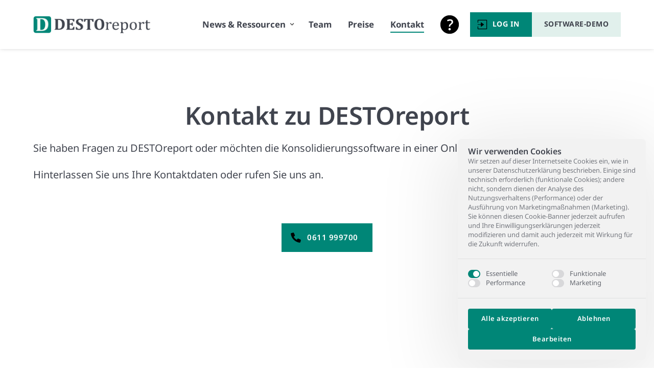

--- FILE ---
content_type: text/html
request_url: https://desto.report/kontakt
body_size: 76130
content:
<!doctype html>
<html prefix="og: http://ogp.me/ns#" lang="de">
<head>
    <meta charset="utf-8">
    <meta name="viewport" content="width=device-width,initial-scale=1,maximum-scale=1,user-scalable=no">
    






<title>Ihr Kontakt zu DESTOreport</title>





<meta name="description" content="Kontaktieren&#x20;Sie&#x20;gerne&#x20;das&#x20;Team&#x20;von&#x20;DESTOreport&#x20;bei&#x20;Fragen&#x20;zur&#x20;Software&#x20;oder&#x20;f&#x00FC;r&#x20;die&#x20;Software-Demo.&#x20;Unser&#x20;Team&#x20;k&#x00FC;mmert&#x20;sich&#x20;rasch&#x20;um&#x20;Ihr&#x20;Anliegen.">
<meta name="keywords" content="Reporting&#x20;Software&#x20;Demo&#x20;Konsolidierung&#x20;Software&#x20;Demo&#x20;Konsolidierung&#x20;Software&#x20;Kontakt&#x20;Reporting&#x20;Software&#x20;Kontakt&#x20;Controlling&#x20;Software&#x20;Kontakt&#x20;Controlling&#x20;Software&#x20;Demo&#x20;Buchhaltung&#x20;Software&#x20;Kontakt&#x20;DESTOreport&#x20;Kontakt&#x20;DESTOreport&#x20;Software-Formular&#x20;DESTOreport&#x20;Demo&#x20;DESTOreport&#x20;Software-Demo&#x20;DESTOreport&#x20;Kommunikation&#x20;DESTOreport&#x20;Kontaktformular">




<meta property="og:type" content="website" />

<meta property="og:title" content="Ihr&#x20;Kontakt&#x20;zu&#x20;DESTOreport">

<meta property="og:url" content="https://desto.report/kontakt" />
<meta property="og:site_name" content="desto.report" />
<meta property="og:description" content="Kontaktieren&#x20;Sie&#x20;gerne&#x20;das&#x20;Team&#x20;von&#x20;DESTOreport&#x20;bei&#x20;Fragen&#x20;zur&#x20;Software&#x20;oder&#x20;f&#x00FC;r&#x20;die&#x20;Software-Demo.&#x20;Unser&#x20;Team&#x20;k&#x00FC;mmert&#x20;sich&#x20;rasch&#x20;um&#x20;Ihr&#x20;Anliegen." />

    



<script type="application/ld+json">
{
  "@context": "https://schema.org",
  "@type": "WebSite",
  "name": "",
  "url": "https://desto.report"
}
</script>   









<link rel="sitemap" type="application/xml" title="Sitemap" href="https://desto.report/sitemap.xml">




<link rel="canonical" href="https://desto.report/kontakt" />
    <link rel= "preconnect" href="https://onecdn.io" />

    <link rel="icon" type="img/png" sizes="16x16" href="https://onecdn.io/cdn-cgi/image/width=16,height=16,fit=contain/media/a3f9cf44-cb88-452d-9e15-cf18c82aecbd/sm">
<link rel="icon" type="img/png" sizes="32x32" href="https://onecdn.io/cdn-cgi/image/width=32,height=32,fit=contain/media/a3f9cf44-cb88-452d-9e15-cf18c82aecbd/sm">
<link rel="icon" type="img/png" sizes="144x144" href="https://onecdn.io/cdn-cgi/image/width=144,height=144,fit=contain/media/a3f9cf44-cb88-452d-9e15-cf18c82aecbd/sm">    
    <script src="/_api/cookie-service/lib/c553436d-dd88-4a70-84f7-46a3c778be35.js?v=rlGMWlztaAQz79mGvF966"></script>

<script type="text/javascript">
    
    var _execAfterConsentFns = [];
    function _collectConsentFn(fn) {
        _execAfterConsentFns.push(fn);
    }
    
    function _execCollectedConsentFns() {
        while (_execAfterConsentFns.length > 0) {
            var fn = _execAfterConsentFns.shift();
            if (fn) { fn() }
        }
    }
    
    
    
    function _execAfterConsent(category, fn) {
        if (window.onepagePrivacyLib) { window.onepagePrivacyLib.exec(category, fn); } else { fn(); }
    }
    function _execAfterPrivacyLibLoad(fn) {
        if (window.onepagePrivacyLib) { console.log('_execAfterPrivacyLibLoad',{fn}); window.onepagePrivacyLib.execAfterLoad(fn); } else { fn(); }
    }
</script>    


    
    <style data-href="https://onecdn.io/b/client/1766431154244/css/main.css">.con-kit-component-spacer{display:flex;position:relative;overflow:visible!important}.con-kit-component-spacer__handler{position:absolute;display:flex;align-items:center;justify-content:center;min-width:8px;min-height:8px;width:100%;height:100%;top:50%;left:50%;transform:translate(-50%,-50%);z-index:10000;pointer-events:none}.con-kit-component-spacer__handler:before{position:absolute;top:50%;left:50%;transform:translate(-50%,-50%);background:rgba(var(--color-text),.05);height:4px;width:60px;border-radius:100px;opacity:0}.con-kit-component-spacer__handler:hover:before{opacity:1}[data-row-id] .con-kit-component-spacer{height:var(--a-indent-lg);width:100%}@media(max-width:992px){[data-row-id] .con-kit-component-spacer{height:var(--a-indent-md,var(--a-indent-lg))}}.con-builder-site-preview-scale_mobile [data-row-id] .con-kit-component-spacer{height:var(--a-indent-md,var(--a-indent-lg))}@media(max-width:768px){[data-row-id] .con-kit-component-spacer{height:var(--a-indent-sm,var(--a-indent-md,var(--a-indent-lg)))}}.con-builder-site-preview-scale_mobile [data-row-id] .con-kit-component-spacer{height:var(--a-indent-sm,var(--a-indent-md,var(--a-indent-lg)))}[data-atom][data-mode=vertical] .con-kit-component-spacer{height:var(--a-indent-lg);width:100%}@media(max-width:992px){[data-atom][data-mode=vertical] .con-kit-component-spacer{height:var(--a-indent-md,var(--a-indent-lg))}}.con-builder-site-preview-scale_mobile [data-atom][data-mode=vertical] .con-kit-component-spacer{height:var(--a-indent-md,var(--a-indent-lg))}@media(max-width:768px){[data-atom][data-mode=vertical] .con-kit-component-spacer{height:var(--a-indent-sm,var(--a-indent-md,var(--a-indent-lg)))}}.con-builder-site-preview-scale_mobile [data-atom][data-mode=vertical] .con-kit-component-spacer{height:var(--a-indent-sm,var(--a-indent-md,var(--a-indent-lg)))}.con-kit-progress-bar .con-kit-component-spacer{height:var(--a-indent-lg);width:100%}.con-kit-component-full-size.con-kit-component-full-size--enable .con-kit-component-full-size__block,[data-molecule][data-kit-frame=transparent] [data-atom][data-mode=vertical][data-options~=fullSize][data-atom=gallery] .con-kit-component-grid-list,[data-molecule][data-kit-frame=transparent] [data-atom][data-mode=vertical][data-options~=fullSize][data-atom=gallery] .con-kit-component-marquee,[data-molecule][data-kit-frame=transparent] [data-atom][data-mode=vertical][data-options~=fullSize][data-atom=gallery] .con-kit-component-masonry,[data-molecule][data-kit-frame=transparent] [data-atom][data-mode=vertical][data-options~=fullSize][data-atom=gallery] .con-kit-component-masonry-horizontal,[data-molecule][data-kit-frame=transparent] [data-atom][data-mode=vertical][data-options~=fullSize][data-atom=gallery] .con-kit-component-slider,[data-molecule][data-kit-frame=transparent] [data-atom][data-mode=vertical][data-options~=fullSize][data-atom=image] .con-kit-component-image--empty,[data-molecule][data-kit-frame=transparent] [data-atom][data-mode=vertical][data-options~=fullSize][data-atom=image] .con-kit-component-image__overlay,[data-molecule][data-kit-frame=transparent] [data-atom][data-mode=vertical][data-options~=fullSize][data-atom=image] .con-kit-component-image__overlay-content,[data-molecule][data-kit-frame=transparent] [data-atom][data-mode=vertical][data-options~=fullSize][data-atom=image] .con-kit-component-resizer__inner,[data-molecule][data-kit-frame=transparent] [data-atom][data-mode=vertical][data-options~=fullSize][data-atom=image] .con-kit-fade-box,[data-molecule][data-kit-frame=transparent] [data-atom][data-mode=vertical][data-options~=fullSize][data-atom=map] .con-kit-component-map__content,[data-molecule][data-kit-frame=transparent] [data-atom][data-mode=vertical][data-options~=fullSize][data-atom=map] .con-kit-component-resizer__inner,[data-molecule][data-kit-frame=transparent] [data-atom][data-mode=vertical][data-options~=fullSize][data-atom=map] .one-kit-cookie-content-blocker-placeholder,[data-molecule][data-kit-frame=transparent] [data-atom][data-mode=vertical][data-options~=fullSize][data-atom=video] .con-kit-component-resizer__inner,[data-molecule][data-kit-frame=transparent] [data-atom][data-mode=vertical][data-options~=fullSize][data-atom=video] .con-kit-component-video-player,[data-molecule][data-kit-frame=transparent] [data-atom][data-mode=vertical][data-options~=fullSize][data-atom=video] .con-kit-component-video-preview,[data-molecule][data-kit-frame=transparent] [data-atom][data-mode=vertical][data-options~=fullSize][data-atom=video] .con-kit-component-video.con-kit-component-video--type-embedded,[data-molecule][data-kit-frame=transparent] [data-atom][data-mode=vertical][data-options~=fullSize][data-atom=video] .one-kit-cookie-content-blocker-placeholder{width:calc(100% + var(--atom-fullsize-left, 0px) + var(--atom-fullsize-right, 0px));min-height:var(--atom-full-size-min-height);height:calc(100% + var(--atom-fullsize-top, 0px) + var(--atom-fullsize-bottom, 0px));--one-kit-radius:0;border-radius:var(--one-kit-radius-top-left,0) var(--one-kit-radius-top-right,0) var(--one-kit-radius-bottom-right,0) var(--one-kit-radius-bottom-left,0);box-shadow:none;margin:calc((var(--atom-fullsize-top, 0px) * -1)) calc(var(--atom-fullsize-right, 0px) * -1) calc(((var(--atom-fullsize-bottom, 0px) + var(--one-kit-border-width)) * -1)) calc(var(--atom-fullsize-left, 0px) * -1)}.con-kit-component-full-size.con-kit-component-full-size--enable [data-atom]:first-child .con-kit-component-full-size__block,[data-atom]:first-child .con-kit-component-full-size.con-kit-component-full-size--enable .con-kit-component-full-size__block,[data-atom]:first-child [data-molecule][data-kit-frame=transparent] [data-atom][data-mode=vertical][data-options~=fullSize][data-atom=gallery] .con-kit-component-grid-list,[data-atom]:first-child [data-molecule][data-kit-frame=transparent] [data-atom][data-mode=vertical][data-options~=fullSize][data-atom=gallery] .con-kit-component-marquee,[data-atom]:first-child [data-molecule][data-kit-frame=transparent] [data-atom][data-mode=vertical][data-options~=fullSize][data-atom=gallery] .con-kit-component-masonry,[data-atom]:first-child [data-molecule][data-kit-frame=transparent] [data-atom][data-mode=vertical][data-options~=fullSize][data-atom=gallery] .con-kit-component-masonry-horizontal,[data-atom]:first-child [data-molecule][data-kit-frame=transparent] [data-atom][data-mode=vertical][data-options~=fullSize][data-atom=gallery] .con-kit-component-slider,[data-atom]:first-child [data-molecule][data-kit-frame=transparent] [data-atom][data-mode=vertical][data-options~=fullSize][data-atom=image] .con-kit-component-image--empty,[data-atom]:first-child [data-molecule][data-kit-frame=transparent] [data-atom][data-mode=vertical][data-options~=fullSize][data-atom=image] .con-kit-component-image__overlay,[data-atom]:first-child [data-molecule][data-kit-frame=transparent] [data-atom][data-mode=vertical][data-options~=fullSize][data-atom=image] .con-kit-component-image__overlay-content,[data-atom]:first-child [data-molecule][data-kit-frame=transparent] [data-atom][data-mode=vertical][data-options~=fullSize][data-atom=image] .con-kit-component-resizer__inner,[data-atom]:first-child [data-molecule][data-kit-frame=transparent] [data-atom][data-mode=vertical][data-options~=fullSize][data-atom=image] .con-kit-fade-box,[data-atom]:first-child [data-molecule][data-kit-frame=transparent] [data-atom][data-mode=vertical][data-options~=fullSize][data-atom=map] .con-kit-component-map__content,[data-atom]:first-child [data-molecule][data-kit-frame=transparent] [data-atom][data-mode=vertical][data-options~=fullSize][data-atom=map] .con-kit-component-resizer__inner,[data-atom]:first-child [data-molecule][data-kit-frame=transparent] [data-atom][data-mode=vertical][data-options~=fullSize][data-atom=map] .one-kit-cookie-content-blocker-placeholder,[data-atom]:first-child [data-molecule][data-kit-frame=transparent] [data-atom][data-mode=vertical][data-options~=fullSize][data-atom=video] .con-kit-component-resizer__inner,[data-atom]:first-child [data-molecule][data-kit-frame=transparent] [data-atom][data-mode=vertical][data-options~=fullSize][data-atom=video] .con-kit-component-video-player,[data-atom]:first-child [data-molecule][data-kit-frame=transparent] [data-atom][data-mode=vertical][data-options~=fullSize][data-atom=video] .con-kit-component-video-preview,[data-atom]:first-child [data-molecule][data-kit-frame=transparent] [data-atom][data-mode=vertical][data-options~=fullSize][data-atom=video] .con-kit-component-video.con-kit-component-video--type-embedded,[data-atom]:first-child [data-molecule][data-kit-frame=transparent] [data-atom][data-mode=vertical][data-options~=fullSize][data-atom=video] .one-kit-cookie-content-blocker-placeholder,[data-molecule][data-kit-frame=transparent] [data-atom][data-mode=vertical][data-options~=fullSize][data-atom=gallery] [data-atom]:first-child .con-kit-component-grid-list,[data-molecule][data-kit-frame=transparent] [data-atom][data-mode=vertical][data-options~=fullSize][data-atom=gallery] [data-atom]:first-child .con-kit-component-marquee,[data-molecule][data-kit-frame=transparent] [data-atom][data-mode=vertical][data-options~=fullSize][data-atom=gallery] [data-atom]:first-child .con-kit-component-masonry,[data-molecule][data-kit-frame=transparent] [data-atom][data-mode=vertical][data-options~=fullSize][data-atom=gallery] [data-atom]:first-child .con-kit-component-masonry-horizontal,[data-molecule][data-kit-frame=transparent] [data-atom][data-mode=vertical][data-options~=fullSize][data-atom=gallery] [data-atom]:first-child .con-kit-component-slider,[data-molecule][data-kit-frame=transparent] [data-atom][data-mode=vertical][data-options~=fullSize][data-atom=image] [data-atom]:first-child .con-kit-component-image--empty,[data-molecule][data-kit-frame=transparent] [data-atom][data-mode=vertical][data-options~=fullSize][data-atom=image] [data-atom]:first-child .con-kit-component-image__overlay,[data-molecule][data-kit-frame=transparent] [data-atom][data-mode=vertical][data-options~=fullSize][data-atom=image] [data-atom]:first-child .con-kit-component-image__overlay-content,[data-molecule][data-kit-frame=transparent] [data-atom][data-mode=vertical][data-options~=fullSize][data-atom=image] [data-atom]:first-child .con-kit-component-resizer__inner,[data-molecule][data-kit-frame=transparent] [data-atom][data-mode=vertical][data-options~=fullSize][data-atom=image] [data-atom]:first-child .con-kit-fade-box,[data-molecule][data-kit-frame=transparent] [data-atom][data-mode=vertical][data-options~=fullSize][data-atom=map] [data-atom]:first-child .con-kit-component-map__content,[data-molecule][data-kit-frame=transparent] [data-atom][data-mode=vertical][data-options~=fullSize][data-atom=map] [data-atom]:first-child .con-kit-component-resizer__inner,[data-molecule][data-kit-frame=transparent] [data-atom][data-mode=vertical][data-options~=fullSize][data-atom=map] [data-atom]:first-child .one-kit-cookie-content-blocker-placeholder,[data-molecule][data-kit-frame=transparent] [data-atom][data-mode=vertical][data-options~=fullSize][data-atom=video] [data-atom]:first-child .con-kit-component-resizer__inner,[data-molecule][data-kit-frame=transparent] [data-atom][data-mode=vertical][data-options~=fullSize][data-atom=video] [data-atom]:first-child .con-kit-component-video-player,[data-molecule][data-kit-frame=transparent] [data-atom][data-mode=vertical][data-options~=fullSize][data-atom=video] [data-atom]:first-child .con-kit-component-video-preview,[data-molecule][data-kit-frame=transparent] [data-atom][data-mode=vertical][data-options~=fullSize][data-atom=video] [data-atom]:first-child .con-kit-component-video.con-kit-component-video--type-embedded,[data-molecule][data-kit-frame=transparent] [data-atom][data-mode=vertical][data-options~=fullSize][data-atom=video] [data-atom]:first-child .one-kit-cookie-content-blocker-placeholder{margin-bottom:0!important}.con-kit-component-full-size.con-kit-component-full-size--enable [data-atom]:last-child .con-kit-component-full-size__block,[data-atom]:last-child .con-kit-component-full-size.con-kit-component-full-size--enable .con-kit-component-full-size__block,[data-atom]:last-child [data-molecule][data-kit-frame=transparent] [data-atom][data-mode=vertical][data-options~=fullSize][data-atom=gallery] .con-kit-component-grid-list,[data-atom]:last-child [data-molecule][data-kit-frame=transparent] [data-atom][data-mode=vertical][data-options~=fullSize][data-atom=gallery] .con-kit-component-marquee,[data-atom]:last-child [data-molecule][data-kit-frame=transparent] [data-atom][data-mode=vertical][data-options~=fullSize][data-atom=gallery] .con-kit-component-masonry,[data-atom]:last-child [data-molecule][data-kit-frame=transparent] [data-atom][data-mode=vertical][data-options~=fullSize][data-atom=gallery] .con-kit-component-masonry-horizontal,[data-atom]:last-child [data-molecule][data-kit-frame=transparent] [data-atom][data-mode=vertical][data-options~=fullSize][data-atom=gallery] .con-kit-component-slider,[data-atom]:last-child [data-molecule][data-kit-frame=transparent] [data-atom][data-mode=vertical][data-options~=fullSize][data-atom=image] .con-kit-component-image--empty,[data-atom]:last-child [data-molecule][data-kit-frame=transparent] [data-atom][data-mode=vertical][data-options~=fullSize][data-atom=image] .con-kit-component-image__overlay,[data-atom]:last-child [data-molecule][data-kit-frame=transparent] [data-atom][data-mode=vertical][data-options~=fullSize][data-atom=image] .con-kit-component-image__overlay-content,[data-atom]:last-child [data-molecule][data-kit-frame=transparent] [data-atom][data-mode=vertical][data-options~=fullSize][data-atom=image] .con-kit-component-resizer__inner,[data-atom]:last-child [data-molecule][data-kit-frame=transparent] [data-atom][data-mode=vertical][data-options~=fullSize][data-atom=image] .con-kit-fade-box,[data-atom]:last-child [data-molecule][data-kit-frame=transparent] [data-atom][data-mode=vertical][data-options~=fullSize][data-atom=map] .con-kit-component-map__content,[data-atom]:last-child [data-molecule][data-kit-frame=transparent] [data-atom][data-mode=vertical][data-options~=fullSize][data-atom=map] .con-kit-component-resizer__inner,[data-atom]:last-child [data-molecule][data-kit-frame=transparent] [data-atom][data-mode=vertical][data-options~=fullSize][data-atom=map] .one-kit-cookie-content-blocker-placeholder,[data-atom]:last-child [data-molecule][data-kit-frame=transparent] [data-atom][data-mode=vertical][data-options~=fullSize][data-atom=video] .con-kit-component-resizer__inner,[data-atom]:last-child [data-molecule][data-kit-frame=transparent] [data-atom][data-mode=vertical][data-options~=fullSize][data-atom=video] .con-kit-component-video-player,[data-atom]:last-child [data-molecule][data-kit-frame=transparent] [data-atom][data-mode=vertical][data-options~=fullSize][data-atom=video] .con-kit-component-video-preview,[data-atom]:last-child [data-molecule][data-kit-frame=transparent] [data-atom][data-mode=vertical][data-options~=fullSize][data-atom=video] .con-kit-component-video.con-kit-component-video--type-embedded,[data-atom]:last-child [data-molecule][data-kit-frame=transparent] [data-atom][data-mode=vertical][data-options~=fullSize][data-atom=video] .one-kit-cookie-content-blocker-placeholder,[data-molecule][data-kit-frame=transparent] [data-atom][data-mode=vertical][data-options~=fullSize][data-atom=gallery] [data-atom]:last-child .con-kit-component-grid-list,[data-molecule][data-kit-frame=transparent] [data-atom][data-mode=vertical][data-options~=fullSize][data-atom=gallery] [data-atom]:last-child .con-kit-component-marquee,[data-molecule][data-kit-frame=transparent] [data-atom][data-mode=vertical][data-options~=fullSize][data-atom=gallery] [data-atom]:last-child .con-kit-component-masonry,[data-molecule][data-kit-frame=transparent] [data-atom][data-mode=vertical][data-options~=fullSize][data-atom=gallery] [data-atom]:last-child .con-kit-component-masonry-horizontal,[data-molecule][data-kit-frame=transparent] [data-atom][data-mode=vertical][data-options~=fullSize][data-atom=gallery] [data-atom]:last-child .con-kit-component-slider,[data-molecule][data-kit-frame=transparent] [data-atom][data-mode=vertical][data-options~=fullSize][data-atom=image] [data-atom]:last-child .con-kit-component-image--empty,[data-molecule][data-kit-frame=transparent] [data-atom][data-mode=vertical][data-options~=fullSize][data-atom=image] [data-atom]:last-child .con-kit-component-image__overlay,[data-molecule][data-kit-frame=transparent] [data-atom][data-mode=vertical][data-options~=fullSize][data-atom=image] [data-atom]:last-child .con-kit-component-image__overlay-content,[data-molecule][data-kit-frame=transparent] [data-atom][data-mode=vertical][data-options~=fullSize][data-atom=image] [data-atom]:last-child .con-kit-component-resizer__inner,[data-molecule][data-kit-frame=transparent] [data-atom][data-mode=vertical][data-options~=fullSize][data-atom=image] [data-atom]:last-child .con-kit-fade-box,[data-molecule][data-kit-frame=transparent] [data-atom][data-mode=vertical][data-options~=fullSize][data-atom=map] [data-atom]:last-child .con-kit-component-map__content,[data-molecule][data-kit-frame=transparent] [data-atom][data-mode=vertical][data-options~=fullSize][data-atom=map] [data-atom]:last-child .con-kit-component-resizer__inner,[data-molecule][data-kit-frame=transparent] [data-atom][data-mode=vertical][data-options~=fullSize][data-atom=map] [data-atom]:last-child .one-kit-cookie-content-blocker-placeholder,[data-molecule][data-kit-frame=transparent] [data-atom][data-mode=vertical][data-options~=fullSize][data-atom=video] [data-atom]:last-child .con-kit-component-resizer__inner,[data-molecule][data-kit-frame=transparent] [data-atom][data-mode=vertical][data-options~=fullSize][data-atom=video] [data-atom]:last-child .con-kit-component-video-player,[data-molecule][data-kit-frame=transparent] [data-atom][data-mode=vertical][data-options~=fullSize][data-atom=video] [data-atom]:last-child .con-kit-component-video-preview,[data-molecule][data-kit-frame=transparent] [data-atom][data-mode=vertical][data-options~=fullSize][data-atom=video] [data-atom]:last-child .con-kit-component-video.con-kit-component-video--type-embedded,[data-molecule][data-kit-frame=transparent] [data-atom][data-mode=vertical][data-options~=fullSize][data-atom=video] [data-atom]:last-child .one-kit-cookie-content-blocker-placeholder{margin-top:0!important}[data-molecule][data-kit-frame=transparent] [data-atom][data-mode=vertical][data-options~=fullSize][data-atom=line] .con-kit-atom-line__inside,[data-molecule][data-kit-options=fullSize] .con-kit-component-marquee,[data-molecule][data-kit-options=fullSize] .one-control-marquee-edit-draw{width:calc(100% + var(--atom-fullsize-left, 0px) + var(--atom-fullsize-right, 0px));box-shadow:none;margin:0 calc(var(--atom-fullsize-right, 0px) * -1) 0 calc(var(--atom-fullsize-left, 0px) * -1)}.con-kit-organism .con-kit-layout{--base-container-width:calc(var(--grid-container__width-override, var(--grid-container__width)));--__mfs-cols_with:calc(var(--base-container-width) / 24 * var(--grid-row__cols));--__mfs-not_use_cols_width:calc(((var(--base-container-width) / 24) * (24 - var(--grid-row__cols))));--__mfs-space_between_window:calc(var(--con-kit-window-width-override, var(--con-kit-window-width, 100vw)) - var(--grid-container__width-override, var(--grid-container__width)));--__mfs-space_col_window:calc(var(--__mfs-space_between_window) / 2)}@media(max-width:768px){.con-kit-organism .con-kit-layout{--__mfs-space_col_window:calc(var(--organism-bg-padding))}}.con-builder-site-preview-scale_mobile .con-kit-organism .con-kit-layout{--__mfs-space_col_window:calc(var(--organism-bg-padding))}.con-kit-organism .con-kit-col{--one-column-width:calc(var(--grid-container__width-override, var(--grid-container__width)) / 24 * var(--grid-col-current))}.con-kit-organism:not(.con-kit-modal) .con-kit-container--style-transparent{--base-width:100vw;--base-top:var(--layout-padding-top);--base-bottom:var(--layout-padding-bottom)}.con-kit-organism:not(.con-kit-modal) .con-kit-container--style-transparent [data-kit-radius]{--one-kit-radius-top-left:0px;--one-kit-radius-top-right:0px;--one-kit-radius-bottom-right:0px;--one-kit-radius-bottom-left:0px}.con-kit-organism:not(.con-kit-modal) .con-kit-container--style-line,.con-kit-organism:not(.con-kit-modal) .con-kit-container--style-solid{--base-width:calc(var(--grid-container__width) + (var(--one-kit-container-padding) * 2));--base-top:var(--one-kit-container-padding);--base-bottom:var(--one-kit-container-padding)}.con-kit-organism:not(.con-kit-modal) .con-kit-row--style-line,.con-kit-organism:not(.con-kit-modal) .con-kit-row--style-solid{--base-width:calc(var(--grid-container__width) + (var(--one-kit-row-padding) * 2));--base-top:var(--one-kit-row-padding);--base-bottom:var(--one-kit-row-padding);--base-container-width:calc(var(--grid-container__width-override, var(--grid-container__width)) + (var(--horizontal-column-spacing) * 2) - var(--one-kit-row-padding, 0px));--__mfs-not_use_cols_width:calc(((var(--base-container-width) / 24) * (24 - var(--grid-row__cols))))}@media(max-width:768px){.con-kit-organism:not(.con-kit-modal) .con-kit-row--style-line,.con-kit-organism:not(.con-kit-modal) .con-kit-row--style-solid{--base-container-width:calc(var(--grid-container__width-override, var(--grid-container__width)))}}.con-builder-site-preview-scale_mobile .con-kit-organism:not(.con-kit-modal) .con-kit-row--style-line,.con-builder-site-preview-scale_mobile .con-kit-organism:not(.con-kit-modal) .con-kit-row--style-solid{--base-container-width:calc(var(--grid-container__width-override, var(--grid-container__width)))}.con-kit-organism:not(.con-kit-modal) .con-kit-row--style-line [data-molecule][data-kit-frame=transparent] [data-atom][data-options~=fullSize]:last-child .con-kit-component-spacer,.con-kit-organism:not(.con-kit-modal) .con-kit-row--style-solid [data-molecule][data-kit-frame=transparent] [data-atom][data-options~=fullSize]:last-child .con-kit-component-spacer{display:none}.con-kit-organism:not(.con-kit-modal).con-kit-megamenu .con-kit-container--style-transparent{--base-width:calc(var(--grid-container__width) + (var(--one-kit-container-padding) * 2));--base-top:var(--one-kit-container-padding);--base-bottom:var(--one-kit-container-padding)}.con-kit-organism:not(.con-kit-modal).con-kit-megamenu.con-kit-megamenu--width-full .con-kit-container--style-transparent{--base-width:var(--con-kit-window-width-override,var(--con-kit-window-width,100vw));--base-top:var(--layout-padding-top);--base-bottom:var(--layout-padding-bottom)}.con-kit-organism.con-kit-modal .con-kit-organism-background1{--base-width:var(--custom-width-percent);--base-top:calc(var(--layout-padding-top, var(--section-padding-top)) + 1px);--base-bottom:calc(var(--layout-padding-bottom, var(--section-padding-top)) + 1px)}.con-kit-organism [data-molecule][data-kit-frame=transparent] [data-atom][data-options~=fullHorizontal],.con-kit-organism [data-molecule][data-kit-frame=transparent] [data-atom][data-options~=fullSize],.con-kit-organism [data-molecule][data-kit-options~=fullHorizontal],.con-kit-organism [data-molecule][data-kit-options~=fullSize]{--atom-fullsize-left:var(--horizontal-column-spacing);--atom-fullsize-right:var(--horizontal-column-spacing)}.con-kit-organism .con-kit-layout[data-kit-align-horizontal=left][data-kit-grid-type=columns] .con-kit-col--first [data-molecule][data-kit-frame=transparent] [data-atom][data-options~=fullHorizontal],.con-kit-organism .con-kit-layout[data-kit-align-horizontal=left][data-kit-grid-type=columns] .con-kit-col--first [data-molecule][data-kit-frame=transparent] [data-atom][data-options~=fullSize],.con-kit-organism .con-kit-layout[data-kit-align-horizontal=left][data-kit-grid-type=columns] .con-kit-col--first [data-molecule][data-kit-options~=fullHorizontal],.con-kit-organism .con-kit-layout[data-kit-align-horizontal=left][data-kit-grid-type=columns] .con-kit-col--first [data-molecule][data-kit-options~=fullSize]{--atom-fullsize-left:calc((var(--base-width) - var(--grid-container__width)) / 2)}.con-kit-organism .con-kit-layout[data-kit-align-horizontal=left][data-kit-grid-type=columns] .con-kit-col--last [data-molecule][data-kit-frame=transparent] [data-atom][data-options~=fullHorizontal],.con-kit-organism .con-kit-layout[data-kit-align-horizontal=left][data-kit-grid-type=columns] .con-kit-col--last [data-molecule][data-kit-frame=transparent] [data-atom][data-options~=fullSize],.con-kit-organism .con-kit-layout[data-kit-align-horizontal=left][data-kit-grid-type=columns] .con-kit-col--last [data-molecule][data-kit-options~=fullSize] .con-kit-organism .con-kit-layout[data-kit-align-horizontal=left][data-kit-grid-type=columns] .con-kit-col--last [data-molecule][data-kit-options~=fullHorizontal]{--atom-fullsize-right:calc(((var(--base-width) - var(--grid-container__width)) / 2) + var(--__mfs-not_use_cols_width))}.con-kit-organism .con-kit-layout[data-kit-align-horizontal=center][data-kit-grid-type=columns] .con-kit-col--first [data-molecule][data-kit-frame=transparent] [data-atom][data-options~=fullHorizontal],.con-kit-organism .con-kit-layout[data-kit-align-horizontal=center][data-kit-grid-type=columns] .con-kit-col--first [data-molecule][data-kit-frame=transparent] [data-atom][data-options~=fullSize],.con-kit-organism .con-kit-layout[data-kit-align-horizontal=center][data-kit-grid-type=columns] .con-kit-col--first [data-molecule][data-kit-options~=fullHorizontal],.con-kit-organism .con-kit-layout[data-kit-align-horizontal=center][data-kit-grid-type=columns] .con-kit-col--first [data-molecule][data-kit-options~=fullSize]{--atom-fullsize-left:calc((var(--base-width) - var(--__mfs-cols_with)) / 2)}.con-kit-organism .con-kit-layout[data-kit-align-horizontal=center][data-kit-grid-type=columns] .con-kit-col--last [data-molecule][data-kit-frame=transparent] [data-atom][data-options~=fullHorizontal],.con-kit-organism .con-kit-layout[data-kit-align-horizontal=center][data-kit-grid-type=columns] .con-kit-col--last [data-molecule][data-kit-frame=transparent] [data-atom][data-options~=fullSize],.con-kit-organism .con-kit-layout[data-kit-align-horizontal=center][data-kit-grid-type=columns] .con-kit-col--last [data-molecule][data-kit-options~=fullHorizontal],.con-kit-organism .con-kit-layout[data-kit-align-horizontal=center][data-kit-grid-type=columns] .con-kit-col--last [data-molecule][data-kit-options~=fullSize]{--atom-fullsize-right:calc((var(--base-width) - var(--__mfs-cols_with)) / 2)}.con-kit-organism .con-kit-layout[data-kit-align-horizontal=right][data-kit-grid-type=columns] .con-kit-col--first [data-molecule][data-kit-frame=transparent] [data-atom][data-options~=fullHorizontal],.con-kit-organism .con-kit-layout[data-kit-align-horizontal=right][data-kit-grid-type=columns] .con-kit-col--first [data-molecule][data-kit-frame=transparent] [data-atom][data-options~=fullSize],.con-kit-organism .con-kit-layout[data-kit-align-horizontal=right][data-kit-grid-type=columns] .con-kit-col--first [data-molecule][data-kit-options~=fullHorizontal],.con-kit-organism .con-kit-layout[data-kit-align-horizontal=right][data-kit-grid-type=columns] .con-kit-col--first [data-molecule][data-kit-options~=fullSize]{--atom-fullsize-left:calc(((var(--base-width) - var(--grid-container__width)) / 2) + var(--__mfs-not_use_cols_width))}.con-kit-organism .con-kit-layout[data-kit-align-horizontal=right][data-kit-grid-type=columns] .con-kit-col--last [data-molecule][data-kit-frame=transparent] [data-atom][data-options~=fullHorizontal],.con-kit-organism .con-kit-layout[data-kit-align-horizontal=right][data-kit-grid-type=columns] .con-kit-col--last [data-molecule][data-kit-frame=transparent] [data-atom][data-options~=fullSize],.con-kit-organism .con-kit-layout[data-kit-align-horizontal=right][data-kit-grid-type=columns] .con-kit-col--last [data-molecule][data-kit-options~=fullHorizontal],.con-kit-organism .con-kit-layout[data-kit-align-horizontal=right][data-kit-grid-type=columns] .con-kit-col--last [data-molecule][data-kit-options~=fullSize]{--atom-fullsize-right:calc((var(--base-width) - var(--grid-container__width)) / 2)}.con-kit-organism [data-molecule][data-kit-frame=transparent] [data-atom][data-options~=fullSize][data-kit-options~=right]{--atom-fullsize-right:0}@media(min-width:768px)and (max-width:992px){.con-kit-organism .con-kit-container [data-molecule][data-kit-frame=transparent] [data-atom][data-options~=fullSize],.con-kit-organism .con-kit-container [data-molecule][data-kit-options~=fullHorizontal],.con-kit-organism .con-kit-container [data-molecule][data-kit-options~=fullSize]{--atom-fullsize-left:calc((var(--base-width) - var(--__mfs-cols_with)) / 2)!important;--atom-fullsize-right:calc((var(--base-width) - var(--__mfs-cols_with)) / 2)!important}}@media(max-width:768px){.con-kit-organism .con-kit-container [data-molecule][data-kit-frame=transparent] [data-atom][data-options~=fullSize],.con-kit-organism .con-kit-container [data-molecule][data-kit-options~=fullHorizontal],.con-kit-organism .con-kit-container [data-molecule][data-kit-options~=fullSize]{--atom-fullsize-left:24px!important;--atom-fullsize-right:24px!important}}.con-builder-site-preview-scale_mobile .con-kit-organism .con-kit-container [data-molecule][data-kit-frame=transparent] [data-atom][data-options~=fullSize],.con-builder-site-preview-scale_mobile .con-kit-organism .con-kit-container [data-molecule][data-kit-options~=fullHorizontal],.con-builder-site-preview-scale_mobile .con-kit-organism .con-kit-container [data-molecule][data-kit-options~=fullSize]{--atom-fullsize-left:24px!important;--atom-fullsize-right:24px!important}.con-kit-organism .con-kit-section--full-height [data-molecule][data-kit-frame=transparent] [data-atom][data-options~=fullSize],.con-kit-organism .con-kit-section--full-height [data-molecule][data-kit-options~=fullSize]{--atom-fullsize-min-height:100vh}@media(min-width:992px){.con-kit-organism .con-kit-frame .con-kit-row--style-line [data-molecule][data-kit-frame=transparent] [data-atom][data-options~=fullSize]:first-child,.con-kit-organism .con-kit-frame .con-kit-row--style-line [data-molecule][data-kit-frame=transparent] [data-atom][data-options~=fullVertical],.con-kit-organism .con-kit-frame .con-kit-row--style-line [data-molecule][data-kit-options~=fullSize],.con-kit-organism .con-kit-frame .con-kit-row--style-solid [data-molecule][data-kit-frame=transparent] [data-atom][data-options~=fullSize]:first-child,.con-kit-organism .con-kit-frame .con-kit-row--style-solid [data-molecule][data-kit-frame=transparent] [data-atom][data-options~=fullVertical],.con-kit-organism .con-kit-frame .con-kit-row--style-solid [data-molecule][data-kit-options~=fullSize]{--atom-fullsize-top:var(--base-top)}.con-kit-organism .con-kit-frame .con-kit-row--style-line [data-molecule][data-kit-frame=transparent] [data-atom][data-options~=fullSize]:last-child,.con-kit-organism .con-kit-frame .con-kit-row--style-line [data-molecule][data-kit-frame=transparent] [data-atom][data-options~=fullVertical],.con-kit-organism .con-kit-frame .con-kit-row--style-line [data-molecule][data-kit-options~=fullSize],.con-kit-organism .con-kit-frame .con-kit-row--style-solid [data-molecule][data-kit-frame=transparent] [data-atom][data-options~=fullSize]:last-child,.con-kit-organism .con-kit-frame .con-kit-row--style-solid [data-molecule][data-kit-frame=transparent] [data-atom][data-options~=fullVertical],.con-kit-organism .con-kit-frame .con-kit-row--style-solid [data-molecule][data-kit-options~=fullSize]{--atom-fullsize-bottom:var(--base-bottom)}}@media(max-width:992px){.con-kit-organism .con-kit-frame .con-kit-row--style-line [data-kit-grid-type=columns] .con-kit-col--first [data-molecule][data-kit-frame=transparent] [data-atom][data-options~=fullSize]:first-child,.con-kit-organism .con-kit-frame .con-kit-row--style-line [data-kit-grid-type=columns] .con-kit-col--first [data-molecule][data-kit-frame=transparent] [data-atom][data-options~=fullVertical],.con-kit-organism .con-kit-frame .con-kit-row--style-line [data-kit-grid-type=columns] .con-kit-col--first [data-molecule][data-kit-options~=fullSize],.con-kit-organism .con-kit-frame .con-kit-row--style-solid [data-kit-grid-type=columns] .con-kit-col--first [data-molecule][data-kit-frame=transparent] [data-atom][data-options~=fullSize]:first-child,.con-kit-organism .con-kit-frame .con-kit-row--style-solid [data-kit-grid-type=columns] .con-kit-col--first [data-molecule][data-kit-frame=transparent] [data-atom][data-options~=fullVertical],.con-kit-organism .con-kit-frame .con-kit-row--style-solid [data-kit-grid-type=columns] .con-kit-col--first [data-molecule][data-kit-options~=fullSize]{--atom-fullsize-top:calc(var(--base-top))}.con-kit-organism .con-kit-frame .con-kit-row--style-line [data-kit-grid-type=columns] .con-kit-col--last [data-molecule][data-kit-frame=transparent] [data-atom][data-options~=fullSize]:last-child,.con-kit-organism .con-kit-frame .con-kit-row--style-line [data-kit-grid-type=columns] .con-kit-col--last [data-molecule][data-kit-frame=transparent] [data-atom][data-options~=fullVertical],.con-kit-organism .con-kit-frame .con-kit-row--style-line [data-kit-grid-type=columns] .con-kit-col--last [data-molecule][data-kit-options~=fullSize],.con-kit-organism .con-kit-frame .con-kit-row--style-solid [data-kit-grid-type=columns] .con-kit-col--last [data-molecule][data-kit-frame=transparent] [data-atom][data-options~=fullSize]:last-child,.con-kit-organism .con-kit-frame .con-kit-row--style-solid [data-kit-grid-type=columns] .con-kit-col--last [data-molecule][data-kit-frame=transparent] [data-atom][data-options~=fullVertical],.con-kit-organism .con-kit-frame .con-kit-row--style-solid [data-kit-grid-type=columns] .con-kit-col--last [data-molecule][data-kit-options~=fullSize]{--atom-fullsize-bottom:calc(var(--base-bottom))}}.con-builder-site-preview-scale_mobile .con-kit-organism .con-kit-frame .con-kit-row--style-line [data-kit-grid-type=columns] .con-kit-col--first [data-molecule][data-kit-frame=transparent] [data-atom][data-options~=fullSize]:first-child,.con-builder-site-preview-scale_mobile .con-kit-organism .con-kit-frame .con-kit-row--style-line [data-kit-grid-type=columns] .con-kit-col--first [data-molecule][data-kit-frame=transparent] [data-atom][data-options~=fullVertical],.con-builder-site-preview-scale_mobile .con-kit-organism .con-kit-frame .con-kit-row--style-line [data-kit-grid-type=columns] .con-kit-col--first [data-molecule][data-kit-options~=fullSize],.con-builder-site-preview-scale_mobile .con-kit-organism .con-kit-frame .con-kit-row--style-solid [data-kit-grid-type=columns] .con-kit-col--first [data-molecule][data-kit-frame=transparent] [data-atom][data-options~=fullSize]:first-child,.con-builder-site-preview-scale_mobile .con-kit-organism .con-kit-frame .con-kit-row--style-solid [data-kit-grid-type=columns] .con-kit-col--first [data-molecule][data-kit-frame=transparent] [data-atom][data-options~=fullVertical],.con-builder-site-preview-scale_mobile .con-kit-organism .con-kit-frame .con-kit-row--style-solid [data-kit-grid-type=columns] .con-kit-col--first [data-molecule][data-kit-options~=fullSize]{--atom-fullsize-top:calc(var(--base-top))}.con-builder-site-preview-scale_mobile .con-kit-organism .con-kit-frame .con-kit-row--style-line [data-kit-grid-type=columns] .con-kit-col--last [data-molecule][data-kit-frame=transparent] [data-atom][data-options~=fullSize]:last-child,.con-builder-site-preview-scale_mobile .con-kit-organism .con-kit-frame .con-kit-row--style-line [data-kit-grid-type=columns] .con-kit-col--last [data-molecule][data-kit-frame=transparent] [data-atom][data-options~=fullVertical],.con-builder-site-preview-scale_mobile .con-kit-organism .con-kit-frame .con-kit-row--style-line [data-kit-grid-type=columns] .con-kit-col--last [data-molecule][data-kit-options~=fullSize],.con-builder-site-preview-scale_mobile .con-kit-organism .con-kit-frame .con-kit-row--style-solid [data-kit-grid-type=columns] .con-kit-col--last [data-molecule][data-kit-frame=transparent] [data-atom][data-options~=fullSize]:last-child,.con-builder-site-preview-scale_mobile .con-kit-organism .con-kit-frame .con-kit-row--style-solid [data-kit-grid-type=columns] .con-kit-col--last [data-molecule][data-kit-frame=transparent] [data-atom][data-options~=fullVertical],.con-builder-site-preview-scale_mobile .con-kit-organism .con-kit-frame .con-kit-row--style-solid [data-kit-grid-type=columns] .con-kit-col--last [data-molecule][data-kit-options~=fullSize]{--atom-fullsize-bottom:calc(var(--base-bottom))}@media(min-width:992px){.con-kit-organism .con-kit-row:first-child [data-kit-grid-type=columns] [data-molecule][data-kit-frame=transparent] [data-atom][data-options~=fullSize]:first-child,.con-kit-organism .con-kit-row:first-child [data-kit-grid-type=columns] [data-molecule][data-kit-frame=transparent] [data-atom][data-options~=fullVertical],.con-kit-organism .con-kit-row:first-child [data-kit-grid-type=columns] [data-molecule][data-kit-options~=fullSize]{--atom-fullsize-top:calc(var(--base-top))}}@media(max-width:992px){.con-kit-organism .con-kit-row:first-child [data-kit-grid-type=columns][data-kit-grid-type=columns] .con-kit-col--first [data-molecule][data-kit-frame=transparent] [data-atom][data-options~=fullSize]:first-child,.con-kit-organism .con-kit-row:first-child [data-kit-grid-type=columns][data-kit-grid-type=columns] .con-kit-col--first [data-molecule][data-kit-frame=transparent] [data-atom][data-options~=fullVertical]:first-child,.con-kit-organism .con-kit-row:first-child [data-kit-grid-type=columns][data-kit-grid-type=columns] .con-kit-col--first [data-molecule][data-kit-options~=fullSize]{--atom-fullsize-top:calc(var(--base-top))}}.con-builder-site-preview-scale_mobile .con-kit-organism .con-kit-row:first-child [data-kit-grid-type=columns][data-kit-grid-type=columns] .con-kit-col--first [data-molecule][data-kit-frame=transparent] [data-atom][data-options~=fullSize]:first-child,.con-builder-site-preview-scale_mobile .con-kit-organism .con-kit-row:first-child [data-kit-grid-type=columns][data-kit-grid-type=columns] .con-kit-col--first [data-molecule][data-kit-frame=transparent] [data-atom][data-options~=fullVertical]:first-child,.con-builder-site-preview-scale_mobile .con-kit-organism .con-kit-row:first-child [data-kit-grid-type=columns][data-kit-grid-type=columns] .con-kit-col--first [data-molecule][data-kit-options~=fullSize]{--atom-fullsize-top:calc(var(--base-top))}@media(min-width:992px){.con-kit-organism .con-kit-row:last-child [data-kit-grid-type=columns] [data-molecule][data-kit-frame=transparent] [data-atom][data-options~=fullSize]:last-child,.con-kit-organism .con-kit-row:last-child [data-kit-grid-type=columns] [data-molecule][data-kit-frame=transparent] [data-atom][data-options~=fullVertical]{--atom-fullsize-bottom:calc(var(--base-bottom) + var(--one-kit-border-width, 0px))}}.con-kit-organism .con-kit-row:last-child [data-kit-grid-type=columns] [data-molecule][data-kit-frame=transparent] [data-atom][data-options~=fullSize]:last-child .con-kit-component-spacer,.con-kit-organism .con-kit-row:last-child [data-kit-grid-type=columns] [data-molecule][data-kit-frame=transparent] [data-atom][data-options~=fullVertical] .con-kit-component-spacer{display:none}@media(min-width:992px){.con-kit-organism .con-kit-row:last-child [data-kit-grid-type=columns] [data-molecule][data-kit-frame=transparent] [data-atom][data-options~=fullVertical],.con-kit-organism .con-kit-row:last-child [data-kit-grid-type=columns] [data-molecule][data-kit-options~=fullSize]{--atom-fullsize-bottom:calc(var(--base-bottom) + var(--one-kit-border-width, 0px))}}@media(max-width:992px){.con-kit-organism .con-kit-row:last-child [data-kit-grid-type=columns][data-kit-grid-type=columns] .con-kit-col--last [data-molecule][data-kit-frame=transparent] [data-atom][data-options~=fullSize]:last-child,.con-kit-organism .con-kit-row:last-child [data-kit-grid-type=columns][data-kit-grid-type=columns] .con-kit-col--last [data-molecule][data-kit-frame=transparent] [data-atom][data-options~=fullVertical],.con-kit-organism .con-kit-row:last-child [data-kit-grid-type=columns][data-kit-grid-type=columns] .con-kit-col--last [data-molecule][data-kit-options~=fullSize]{--atom-fullsize-bottom:calc(var(--base-bottom) + var(--one-kit-border-width, 0px))}.con-kit-organism .con-kit-row:last-child [data-kit-grid-type=columns][data-kit-grid-type=columns] .con-kit-col--last [data-molecule][data-kit-frame=transparent] [data-atom][data-options~=fullSize]:last-child .con-kit-component-spacer,.con-kit-organism .con-kit-row:last-child [data-kit-grid-type=columns][data-kit-grid-type=columns] .con-kit-col--last [data-molecule][data-kit-frame=transparent] [data-atom][data-options~=fullVertical] .con-kit-component-spacer,.con-kit-organism .con-kit-row:last-child [data-kit-grid-type=columns][data-kit-grid-type=columns] .con-kit-col--last [data-molecule][data-kit-options~=fullSize] .con-kit-component-spacer{display:none}}.con-builder-site-preview-scale_mobile .con-kit-organism .con-kit-row:last-child [data-kit-grid-type=columns][data-kit-grid-type=columns] .con-kit-col--last [data-molecule][data-kit-frame=transparent] [data-atom][data-options~=fullSize]:last-child,.con-builder-site-preview-scale_mobile .con-kit-organism .con-kit-row:last-child [data-kit-grid-type=columns][data-kit-grid-type=columns] .con-kit-col--last [data-molecule][data-kit-frame=transparent] [data-atom][data-options~=fullVertical],.con-builder-site-preview-scale_mobile .con-kit-organism .con-kit-row:last-child [data-kit-grid-type=columns][data-kit-grid-type=columns] .con-kit-col--last [data-molecule][data-kit-options~=fullSize]{--atom-fullsize-bottom:calc(var(--base-bottom) + var(--one-kit-border-width, 0px))}.con-builder-site-preview-scale_mobile .con-kit-organism .con-kit-row:last-child [data-kit-grid-type=columns][data-kit-grid-type=columns] .con-kit-col--last [data-molecule][data-kit-frame=transparent] [data-atom][data-options~=fullSize]:last-child .con-kit-component-spacer,.con-builder-site-preview-scale_mobile .con-kit-organism .con-kit-row:last-child [data-kit-grid-type=columns][data-kit-grid-type=columns] .con-kit-col--last [data-molecule][data-kit-frame=transparent] [data-atom][data-options~=fullVertical] .con-kit-component-spacer,.con-builder-site-preview-scale_mobile .con-kit-organism .con-kit-row:last-child [data-kit-grid-type=columns][data-kit-grid-type=columns] .con-kit-col--last [data-molecule][data-kit-options~=fullSize] .con-kit-component-spacer{display:none}.con-kit-organism .con-kit-container [data-molecule][data-kit-frame=transparent] [data-atom][data-options~=fullSize][data-options~=disable-right]{--atom-fullsize-right:0px!important}.con-kit-organism .con-kit-container [data-molecule][data-kit-frame=transparent] [data-atom][data-options~=fullSize][data-options~=disable-left]{--atom-fullsize-left:0px!important}.con-kit-organism .con-kit-container [data-molecule][data-kit-frame=transparent] [data-atom][data-options~=fullSize][data-options~=disable-top]{--atom-fullsize-top:0px!important}.con-kit-organism .con-kit-container [data-molecule][data-kit-frame=transparent] [data-atom][data-options~=fullSize][data-options~=disable-bottom]{--atom-fullsize-bottom:0px!important}@media(min-width:992px){.con-kit-organism .con-kit-frame .con-kit-row--style-line [data-kit-grid-type=columns] .con-kit-col--first [data-molecule][data-kit-frame=transparent] [data-atom][data-options~=fullSize][data-atom]:first-child:not([data-atom=gallery]) [data-kit-radius],.con-kit-organism .con-kit-frame .con-kit-row--style-solid [data-kit-grid-type=columns] .con-kit-col--first [data-molecule][data-kit-frame=transparent] [data-atom][data-options~=fullSize][data-atom]:first-child:not([data-atom=gallery]) [data-kit-radius]{--one-kit-radius-top-left:var(--one-kit-row-radius)}.con-kit-organism .con-kit-frame .con-kit-row--style-line [data-kit-grid-type=columns] .con-kit-col--first [data-molecule][data-kit-frame=transparent] [data-atom][data-options~=fullSize][data-atom]:last-child:not([data-atom=gallery]) [data-kit-radius],.con-kit-organism .con-kit-frame .con-kit-row--style-solid [data-kit-grid-type=columns] .con-kit-col--first [data-molecule][data-kit-frame=transparent] [data-atom][data-options~=fullSize][data-atom]:last-child:not([data-atom=gallery]) [data-kit-radius]{--one-kit-radius-bottom-left:var(--one-kit-row-radius)}}@media(max-width:992px){.con-kit-organism .con-kit-frame .con-kit-row--style-line [data-kit-grid-type=columns] .con-kit-col--first [data-molecule][data-kit-frame=transparent] [data-atom][data-options~=fullSize][data-atom]:first-child:not([data-atom=gallery]) [data-kit-radius],.con-kit-organism .con-kit-frame .con-kit-row--style-solid [data-kit-grid-type=columns] .con-kit-col--first [data-molecule][data-kit-frame=transparent] [data-atom][data-options~=fullSize][data-atom]:first-child:not([data-atom=gallery]) [data-kit-radius]{--one-kit-radius-top-left:var(--one-kit-row-radius);--one-kit-radius-top-right:var(--one-kit-row-radius)}}.con-builder-site-preview-scale_mobile .con-kit-organism .con-kit-frame .con-kit-row--style-line [data-kit-grid-type=columns] .con-kit-col--first [data-molecule][data-kit-frame=transparent] [data-atom][data-options~=fullSize][data-atom]:first-child:not([data-atom=gallery]) [data-kit-radius],.con-builder-site-preview-scale_mobile .con-kit-organism .con-kit-frame .con-kit-row--style-solid [data-kit-grid-type=columns] .con-kit-col--first [data-molecule][data-kit-frame=transparent] [data-atom][data-options~=fullSize][data-atom]:first-child:not([data-atom=gallery]) [data-kit-radius]{--one-kit-radius-top-left:var(--one-kit-row-radius);--one-kit-radius-top-right:var(--one-kit-row-radius)}@media(min-width:992px){.con-kit-organism .con-kit-frame .con-kit-row--style-line [data-kit-grid-type=columns] .con-kit-col--last [data-molecule][data-kit-frame=transparent] [data-atom][data-options~=fullSize][data-atom]:first-child:not([data-atom=gallery]) [data-kit-radius],.con-kit-organism .con-kit-frame .con-kit-row--style-solid [data-kit-grid-type=columns] .con-kit-col--last [data-molecule][data-kit-frame=transparent] [data-atom][data-options~=fullSize][data-atom]:first-child:not([data-atom=gallery]) [data-kit-radius]{--one-kit-radius-top-right:var(--one-kit-row-radius)}.con-kit-organism .con-kit-frame .con-kit-row--style-line [data-kit-grid-type=columns] .con-kit-col--last [data-molecule][data-kit-frame=transparent] [data-atom][data-options~=fullSize][data-atom]:last-child:not([data-atom=gallery]) [data-kit-radius],.con-kit-organism .con-kit-frame .con-kit-row--style-solid [data-kit-grid-type=columns] .con-kit-col--last [data-molecule][data-kit-frame=transparent] [data-atom][data-options~=fullSize][data-atom]:last-child:not([data-atom=gallery]) [data-kit-radius]{--one-kit-radius-bottom-right:var(--one-kit-row-radius)}}@media(max-width:992px){.con-kit-organism .con-kit-frame .con-kit-row--style-line [data-kit-grid-type=columns] .con-kit-col--last [data-molecule][data-kit-frame=transparent] [data-atom][data-options~=fullSize][data-atom]:last-child:not([data-atom=gallery]) [data-kit-radius],.con-kit-organism .con-kit-frame .con-kit-row--style-solid [data-kit-grid-type=columns] .con-kit-col--last [data-molecule][data-kit-frame=transparent] [data-atom][data-options~=fullSize][data-atom]:last-child:not([data-atom=gallery]) [data-kit-radius]{--one-kit-radius-bottom-right:var(--one-kit-row-radius);--one-kit-radius-bottom-left:var(--one-kit-row-radius)}}.con-builder-site-preview-scale_mobile .con-kit-organism .con-kit-frame .con-kit-row--style-line [data-kit-grid-type=columns] .con-kit-col--last [data-molecule][data-kit-frame=transparent] [data-atom][data-options~=fullSize][data-atom]:last-child:not([data-atom=gallery]) [data-kit-radius],.con-builder-site-preview-scale_mobile .con-kit-organism .con-kit-frame .con-kit-row--style-solid [data-kit-grid-type=columns] .con-kit-col--last [data-molecule][data-kit-frame=transparent] [data-atom][data-options~=fullSize][data-atom]:last-child:not([data-atom=gallery]) [data-kit-radius]{--one-kit-radius-bottom-right:var(--one-kit-row-radius);--one-kit-radius-bottom-left:var(--one-kit-row-radius)}@media(min-width:992px){.con-kit-organism .con-kit-frame .con-kit-container--style-line .con-kit-row:first-child [data-kit-grid-type=columns][data-kit-grid-type=columns] .con-kit-col--first [data-molecule][data-kit-frame=transparent] [data-atom][data-options~=fullSize][data-atom]:first-child:not([data-atom=gallery]) [data-kit-radius],.con-kit-organism .con-kit-frame .con-kit-container--style-solid .con-kit-row:first-child [data-kit-grid-type=columns][data-kit-grid-type=columns] .con-kit-col--first [data-molecule][data-kit-frame=transparent] [data-atom][data-options~=fullSize][data-atom]:first-child:not([data-atom=gallery]) [data-kit-radius]{--one-kit-radius-top-left:var(--one-kit-container-radius)}.con-kit-organism .con-kit-frame .con-kit-container--style-line .con-kit-row:first-child [data-kit-grid-type=columns][data-kit-grid-type=columns] .con-kit-col--last [data-molecule][data-kit-frame=transparent] [data-atom][data-options~=fullSize][data-atom]:first-child:not([data-atom=gallery]) [data-kit-radius],.con-kit-organism .con-kit-frame .con-kit-container--style-solid .con-kit-row:first-child [data-kit-grid-type=columns][data-kit-grid-type=columns] .con-kit-col--last [data-molecule][data-kit-frame=transparent] [data-atom][data-options~=fullSize][data-atom]:first-child:not([data-atom=gallery]) [data-kit-radius]{--one-kit-radius-top-right:var(--one-kit-container-radius)}.con-kit-organism .con-kit-frame .con-kit-container--style-line .con-kit-row:last-child [data-kit-grid-type=columns][data-kit-grid-type=columns] .con-kit-col--first [data-molecule][data-kit-frame=transparent] [data-atom][data-options~=fullSize][data-atom]:first-child:not([data-atom=gallery]) [data-kit-radius],.con-kit-organism .con-kit-frame .con-kit-container--style-solid .con-kit-row:last-child [data-kit-grid-type=columns][data-kit-grid-type=columns] .con-kit-col--first [data-molecule][data-kit-frame=transparent] [data-atom][data-options~=fullSize][data-atom]:first-child:not([data-atom=gallery]) [data-kit-radius]{--one-kit-radius-bottom-left:var(--one-kit-container-radius)}.con-kit-organism .con-kit-frame .con-kit-container--style-line .con-kit-row:last-child [data-kit-grid-type=columns][data-kit-grid-type=columns] .con-kit-col--last [data-molecule][data-kit-frame=transparent] [data-atom][data-options~=fullSize][data-atom]:first-child:not([data-atom=gallery]) [data-kit-radius],.con-kit-organism .con-kit-frame .con-kit-container--style-solid .con-kit-row:last-child [data-kit-grid-type=columns][data-kit-grid-type=columns] .con-kit-col--last [data-molecule][data-kit-frame=transparent] [data-atom][data-options~=fullSize][data-atom]:first-child:not([data-atom=gallery]) [data-kit-radius]{--one-kit-radius-bottom-right:var(--one-kit-container-radius)}}@media(max-width:992px){.con-kit-organism .con-kit-frame .con-kit-container--style-line .con-kit-row:first-child [data-kit-grid-type=columns][data-kit-grid-type=columns] .con-kit-col--first [data-molecule][data-kit-frame=transparent] [data-atom][data-options~=fullSize][data-atom]:first-child:not([data-atom=gallery]) [data-kit-radius],.con-kit-organism .con-kit-frame .con-kit-container--style-solid .con-kit-row:first-child [data-kit-grid-type=columns][data-kit-grid-type=columns] .con-kit-col--first [data-molecule][data-kit-frame=transparent] [data-atom][data-options~=fullSize][data-atom]:first-child:not([data-atom=gallery]) [data-kit-radius]{--one-kit-radius-top-left:var(--one-kit-container-radius);--one-kit-radius-top-right:var(--one-kit-container-radius)}.con-kit-organism .con-kit-frame .con-kit-container--style-line .con-kit-row:first-child [data-kit-grid-type=columns][data-kit-grid-type=columns] .con-kit-col--last [data-molecule][data-kit-frame=transparent] [data-atom][data-options~=fullSize][data-atom]:first-child:not([data-atom=gallery]) [data-kit-radius],.con-kit-organism .con-kit-frame .con-kit-container--style-solid .con-kit-row:first-child [data-kit-grid-type=columns][data-kit-grid-type=columns] .con-kit-col--last [data-molecule][data-kit-frame=transparent] [data-atom][data-options~=fullSize][data-atom]:first-child:not([data-atom=gallery]) [data-kit-radius]{--one-kit-radius-bottom-right:var(--one-kit-container-radius);--one-kit-radius-bottom-left:var(--one-kit-container-radius)}}.con-builder-site-preview-scale_mobile .con-kit-organism .con-kit-frame .con-kit-container--style-line .con-kit-row:first-child [data-kit-grid-type=columns][data-kit-grid-type=columns] .con-kit-col--first [data-molecule][data-kit-frame=transparent] [data-atom][data-options~=fullSize][data-atom]:first-child:not([data-atom=gallery]) [data-kit-radius],.con-builder-site-preview-scale_mobile .con-kit-organism .con-kit-frame .con-kit-container--style-solid .con-kit-row:first-child [data-kit-grid-type=columns][data-kit-grid-type=columns] .con-kit-col--first [data-molecule][data-kit-frame=transparent] [data-atom][data-options~=fullSize][data-atom]:first-child:not([data-atom=gallery]) [data-kit-radius]{--one-kit-radius-top-left:var(--one-kit-container-radius);--one-kit-radius-top-right:var(--one-kit-container-radius)}.con-builder-site-preview-scale_mobile .con-kit-organism .con-kit-frame .con-kit-container--style-line .con-kit-row:first-child [data-kit-grid-type=columns][data-kit-grid-type=columns] .con-kit-col--last [data-molecule][data-kit-frame=transparent] [data-atom][data-options~=fullSize][data-atom]:first-child:not([data-atom=gallery]) [data-kit-radius],.con-builder-site-preview-scale_mobile .con-kit-organism .con-kit-frame .con-kit-container--style-solid .con-kit-row:first-child [data-kit-grid-type=columns][data-kit-grid-type=columns] .con-kit-col--last [data-molecule][data-kit-frame=transparent] [data-atom][data-options~=fullSize][data-atom]:first-child:not([data-atom=gallery]) [data-kit-radius]{--one-kit-radius-bottom-right:var(--one-kit-container-radius);--one-kit-radius-bottom-left:var(--one-kit-container-radius)}.con-kit-component-full-size.con-kit-component-full-size--enable .con-kit-component-full-size__block{position:absolute}.con-kit-component-full-size.con-kit-component-full-size--enable .con-kit-component-full-size__block .con-kit-component-image,.con-kit-component-full-size.con-kit-component-full-size--enable .con-kit-component-full-size__block .con-kit-component-slider,.con-kit-component-full-size.con-kit-component-full-size--enable .con-kit-component-full-size__block .con-kit-component-slider__content,.con-kit-component-full-size.con-kit-component-full-size--enable .con-kit-component-full-size__block .con-kit-component-slider__content-wrapper,.con-kit-component-full-size.con-kit-component-full-size--enable .con-kit-component-full-size__block .con-kit-component-video{width:100%;height:100%}.con-kit-component-full-size.con-kit-component-full-size--enable .con-kit-component-full-size__block .con-kit-component-slider-item{padding:0}[data-atom][data-mode=vertical][data-options~=fullSize]{padding:0;overflow:hidden}[data-atom][data-mode=vertical]:first-child{padding-top:var(--one-kit-padding)}[data-atom][data-mode=vertical]:first-child[data-options~=fullSize]{padding-top:0;border-radius:var(--one-kit-radius) var(--one-kit-radius) 0 0}[data-atom][data-mode=vertical]:first-child[data-options~=fullSize]>div{--one-kit-radius:0}[data-atom][data-mode=vertical]:last-child{padding-bottom:var(--one-kit-padding)}[data-atom][data-mode=vertical]:last-child[data-options~=fullSize]{padding-bottom:0;border-bottom-left-radius:var(--one-kit-radius);border-bottom-right-radius:var(--one-kit-radius)}[data-atom][data-mode=vertical]:last-child[data-options~=fullSize] .con-kit-component-spacer{display:none}[data-atom][data-mode=vertical]:last-child[data-options~=fullSize]>div{--one-kit-radius:0}[data-atom][data-mode=vertical]:first-child:last-child[data-options~=fullSize]{height:100%}[data-atom][data-mode=vertical][data-options~=fullSize][data-options~=disable-top]:first-child{padding-top:var(--one-kit-padding);margin-top:0}[data-atom][data-mode=vertical][data-options~=fullSize][data-options~=disable-bottom]:last-child{padding-bottom:var(--one-kit-padding);margin-bottom:0}[data-atom][data-mode=vertical][data-options~=fullSize][data-options~=disable-left]{padding-left:var(--one-kit-padding);margin-left:0}[data-atom][data-mode=vertical][data-options~=fullSize][data-options~=disable-right]{padding-right:var(--one-kit-padding);margin-right:0}[data-molecule][data-kit-frame=line] [data-atom][data-mode=horizontal][data-options~=fullSize] .con-kit-atom-line__inside,[data-molecule][data-kit-frame=solid] [data-atom][data-mode=horizontal][data-options~=fullSize] .con-kit-atom-line__inside{margin:calc(-15px + var(--one-kit-border-width, 1px)) 0 calc(-15px + var(--one-kit-border-width, 1px)) 0;height:calc(100% + calc(15px + var(--one-kit-border-width, 1px)) + calc(15px + var(--one-kit-border-width, 1px)))}[data-molecule][data-kit-frame=line] [data-atom]:first-child:last-child[data-atom=image] .con-kit-atom-image,[data-molecule][data-kit-frame=line] [data-atom]:first-child:last-child[data-atom=image] .con-kit-component-image,[data-molecule][data-kit-frame=line] [data-atom]:first-child:last-child[data-atom=map] .con-kit-component-map,[data-molecule][data-kit-frame=line] [data-atom]:first-child:last-child[data-atom=video] .con-kit-atom-video,[data-molecule][data-kit-frame=line] [data-atom]:first-child:last-child[data-atom=video] .con-kit-component-video,[data-molecule][data-kit-frame=solid] [data-atom]:first-child:last-child[data-atom=image] .con-kit-atom-image,[data-molecule][data-kit-frame=solid] [data-atom]:first-child:last-child[data-atom=image] .con-kit-component-image,[data-molecule][data-kit-frame=solid] [data-atom]:first-child:last-child[data-atom=map] .con-kit-component-map,[data-molecule][data-kit-frame=solid] [data-atom]:first-child:last-child[data-atom=video] .con-kit-atom-video,[data-molecule][data-kit-frame=solid] [data-atom]:first-child:last-child[data-atom=video] .con-kit-component-video{height:100%}[data-molecule][data-kit-options=fullSize] .con-kit-component-marquee,[data-molecule][data-kit-options=fullSize] .one-control-marquee-edit-draw{max-width:unset}[data-molecule][data-kit-frame=transparent] [data-atom][data-mode=horizontal][data-options~=fullSize] .con-kit-atom-line__inside{margin:calc(var(--base-top) * -1) 0 calc(var(--base-bottom) * -1) 0;height:calc(100% + var(--base-top) + var(--base-bottom))}[data-molecule][data-kit-frame=transparent] [data-atom][data-mode=vertical][data-options~=fullSize]{overflow:visible!important}[data-kit-grid-type=columns] [data-molecule][data-kit-frame=transparent] [data-atom][data-mode=vertical][data-options~=fullSize]:last-child{height:100%!important}[data-molecule][data-kit-frame=transparent] [data-atom][data-mode=vertical][data-options~=fullSize][data-atom=image] .con-kit-atom-image{height:100%}[data-molecule][data-kit-frame=transparent] [data-atom][data-mode=vertical][data-options~=fullSize][data-atom=image] .con-kit-component-image{overflow:visible;height:100%}[data-molecule][data-kit-frame=transparent] [data-atom][data-mode=vertical][data-options~=fullSize][data-atom=image] .con-kit-component-image[data-type=autoheight] img{min-height:100%;-o-object-fit:cover;object-fit:cover}[data-molecule][data-kit-frame=transparent] [data-atom][data-mode=vertical][data-options~=fullSize][data-atom=gallery] .con-kit-component-grid-list,[data-molecule][data-kit-frame=transparent] [data-atom][data-mode=vertical][data-options~=fullSize][data-atom=gallery] .con-kit-component-marquee,[data-molecule][data-kit-frame=transparent] [data-atom][data-mode=vertical][data-options~=fullSize][data-atom=gallery] .con-kit-component-masonry,[data-molecule][data-kit-frame=transparent] [data-atom][data-mode=vertical][data-options~=fullSize][data-atom=gallery] .con-kit-component-masonry-horizontal,[data-molecule][data-kit-frame=transparent] [data-atom][data-mode=vertical][data-options~=fullSize][data-atom=gallery] .con-kit-component-slider{max-width:unset}[data-molecule][data-kit-frame=transparent] [data-atom][data-mode=vertical][data-options~=fullSize][data-atom=map],[data-molecule][data-kit-frame=transparent] [data-atom][data-mode=vertical][data-options~=fullSize][data-atom=map] .con-kit-component-map,[data-molecule][data-kit-frame=transparent] [data-atom][data-mode=vertical][data-options~=fullSize][data-atom=video],[data-molecule][data-kit-frame=transparent] [data-atom][data-mode=vertical][data-options~=fullSize][data-atom=video] .con-kit-atom-video,[data-molecule][data-kit-frame=transparent] [data-atom][data-mode=vertical][data-options~=fullSize][data-atom=video] .con-kit-component-video{height:100%}[data-atom]{position:relative;display:flex;flex-direction:column;padding-right:var(--one-kit-padding);padding-left:var(--one-kit-padding);--one-kit-shadow:none}[data-atom][data-atom=header]>div,[data-atom][data-atom=plain-text]>div{width:var(--a-width)}@media(max-width:768px){[data-atom][data-atom=header]>div,[data-atom][data-atom=plain-text]>div{width:100%}}.con-builder-site-preview-scale_mobile [data-atom][data-atom=header]>div,.con-builder-site-preview-scale_mobile [data-atom][data-atom=plain-text]>div{width:100%}[data-atom]:not([data-options~=fullSize]){--one-kit-radius:0}[data-atom][draggable=true] [data-atom-control]{display:none}[data-atom][data-atom-pull-down]{margin-top:auto!important}[data-atom][data-mode=horizontal]{justify-content:center}[data-atom][data-mode=horizontal] .con-kit-component-spacer{display:none}[data-atom][data-mode=vertical] .con-kit-component-spacer{display:flex}[data-atom][data-atom-full-height]{height:100%}.con-kit-site{-webkit-font-smoothing:antialiased;-moz-osx-font-smoothing:grayscale;--font-kit-base-font:16;--font-kit-contrast:2}.con-kit-atom-countdown,.con-kit-atom-header{--font-kit-family:var(--font-kit-header-font);--font-kit-weight:var(--font-kit-header-font-weight);--font-kit-letter-spacing:var(--font-kit-header-letter-spacing);--font-kit-text-transform:var(--font-kit-header-transform,none)}.con-kit-atom-countdown[data-font-kit-type][data-font-kit-type=xxl],.con-kit-atom-header[data-font-kit-type][data-font-kit-type=xxl]{--font-kit-family:var(--font-kit-header-xxl-font,var(--font-kit-header-font));--font-kit-weight:var(--font-kit-header-xxl-font-weight,var(--font-kit-header-font-weight));--font-kit-letter-spacing:var(--font-kit-header-xxl-letter-spacing,var(--font-kit-header-letter-spacing));--font-kit-text-transform:var(--font-kit-header-xxl-transform,var(--font-kit-header-transform,none))}.con-kit-atom-countdown[data-font-kit-type][data-font-kit-type=xl],.con-kit-atom-header[data-font-kit-type][data-font-kit-type=xl]{--font-kit-family:var(--font-kit-header-xl-font,var(--font-kit-header-font));--font-kit-weight:var(--font-kit-header-xl-font-weight,var(--font-kit-header-font-weight));--font-kit-letter-spacing:var(--font-kit-header-xl-letter-spacing,var(--font-kit-header-letter-spacing));--font-kit-text-transform:var(--font-kit-header-xl-transform,var(--font-kit-header-transform,none))}.con-kit-atom-countdown[data-font-kit-type][data-font-kit-type=l],.con-kit-atom-header[data-font-kit-type][data-font-kit-type=l]{--font-kit-family:var(--font-kit-header-l-font,var(--font-kit-header-font));--font-kit-weight:var(--font-kit-header-l-font-weight,var(--font-kit-header-font-weight));--font-kit-letter-spacing:var(--font-kit-header-l-letter-spacing,var(--font-kit-header-letter-spacing));--font-kit-text-transform:var(--font-kit-header-l-transform,var(--font-kit-header-transform,none))}.con-kit-atom-countdown[data-font-kit-type][data-font-kit-type=m],.con-kit-atom-header[data-font-kit-type][data-font-kit-type=m]{--font-kit-family:var(--font-kit-header-m-font,var(--font-kit-header-font));--font-kit-weight:var(--font-kit-header-m-font-weight,var(--font-kit-header-font-weight));--font-kit-letter-spacing:var(--font-kit-header-m-letter-spacing,var(--font-kit-header-letter-spacing));--font-kit-text-transform:var(--font-kit-header-m-transform,var(--font-kit-header-transform,none))}.con-kit-atom-countdown[data-font-kit-type][data-font-kit-type=s],.con-kit-atom-header[data-font-kit-type][data-font-kit-type=s]{--font-kit-family:var(--font-kit-header-s-font,var(--font-kit-header-font));--font-kit-weight:var(--font-kit-header-s-font-weight,var(--font-kit-header-font-weight));--font-kit-letter-spacing:var(--font-kit-header-s-letter-spacing,var(--font-kit-header-letter-spacing));--font-kit-text-transform:var(--font-kit-header-s-transform,var(--font-kit-header-transform,none))}.con-kit-atom-countdown[data-font-kit-type][data-font-kit-type=xs],.con-kit-atom-header[data-font-kit-type][data-font-kit-type=xs]{--font-kit-family:var(--font-kit-header-xs-font,var(--font-kit-header-font));--font-kit-weight:var(--font-kit-header-xs-font-weight,var(--font-kit-header-font-weight));--font-kit-letter-spacing:var(--font-kit-header-xs-letter-spacing,var(--font-kit-header-letter-spacing));--font-kit-text-transform:var(--font-kit-header-xs-transform,var(--font-kit-header-transform,none))}.con-kit-atom-plain-text{--font-kit-family:var(--font-kit-text-font);--font-kit-weight:var(--font-kit-text-font-weight);--font-kit-line-height:var(--font-kit-text-line-height);--font-kit-letter-spacing:var(--font-kit-text-letter-spacing);--font-kit-text-transform:var(--font-kit-text-transform,none)}.con-kit-atom-plain-text .con-kit-quark-blockquote{--font-kit-family:var(--font-kit-blockquote-font,var(--font-kit-text-font));--font-kit-weight:var(--font-kit-blockquote-weight,var(--font-kit-text-weight));--font-kit-line-height:var(--font-kit-blockquote-line-height,var(--font-kit-text-line-height));--font-kit-letter-spacing:var(--font-kit-blockquote-letter-spacing,var(--font-kit-text-letter-spacing));--font-kit-text-transform:var(--font-kit-blockquote-text-transform,var(--font-kit-text-transform,none))}.con-kit-atom-plain-text .con-kit-quark-lead{--font-kit-family:var(--font-kit-lead-font,var(--font-kit-header-font));--font-kit-weight:var(--font-kit-lead-font-weight,var(--font-kit-header-font-weight));--font-kit-line-height:var(--font-kit-lead-line-height,var(--font-kit-header-line-height));--font-kit-letter-spacing:var(--font-kit-header-letter-spacing);--font-kit-text-transform:var(--font-kit-header-transform,none)}.con-kit-atom-label-text{--font-kit-family:var(--font-kit-label-font,var(--font-kit-text-font));--font-kit-weight:var(--font-kit-label-font-wight,var(--font-kit-text-font-wight));--font-kit-letter-spacing:var(--font-kit-label-letter-spacing,0.5px);--font-kit-text-transform:var(--font-kit-label-text-transform,uppercase)}.con-kit-atom-person__content-wrapper{--font-kit-family:var(--font-kit-text-font);--font-kit-weight:var(--font-kit-text-font-weight);--font-kit-line-height:1.4;--font-kit-letter-spacing:var(--font-kit-text-letter-spacing);--font-kit-text-transform:var(--font-kit-text-transform)}.con-kit-atom-button,.con-kit-atom-contacts,.con-kit-atom-link,.con-kit-atom-menu,.con-kit-atom-menu-v2,.con-kit-atom-social-buttons-group{--font-kit-family:var(--font-kit-text-font);--font-kit-weight:var(--font-kit-text-font-weight);--font-kit-text-transform:var(--font-kit-text-transform);--font-kit-letter-spacing:0.5}.con-kit-atom-button .con-kit-atom-button,.con-kit-atom-button .con-kit-atom-contacts,.con-kit-atom-button .con-kit-atom-link,.con-kit-atom-button .con-kit-atom-menu,.con-kit-atom-button .con-kit-atom-menu-v2,.con-kit-atom-button .con-kit-atom-social-buttons-group__subtitle,.con-kit-atom-contacts .con-kit-atom-button,.con-kit-atom-contacts .con-kit-atom-contacts,.con-kit-atom-contacts .con-kit-atom-link,.con-kit-atom-contacts .con-kit-atom-menu,.con-kit-atom-contacts .con-kit-atom-menu-v2,.con-kit-atom-contacts .con-kit-atom-social-buttons-group__subtitle,.con-kit-atom-link .con-kit-atom-button,.con-kit-atom-link .con-kit-atom-contacts,.con-kit-atom-link .con-kit-atom-link,.con-kit-atom-link .con-kit-atom-menu,.con-kit-atom-link .con-kit-atom-menu-v2,.con-kit-atom-link .con-kit-atom-social-buttons-group__subtitle,.con-kit-atom-menu-v2 .con-kit-atom-button,.con-kit-atom-menu-v2 .con-kit-atom-contacts,.con-kit-atom-menu-v2 .con-kit-atom-link,.con-kit-atom-menu-v2 .con-kit-atom-menu,.con-kit-atom-menu-v2 .con-kit-atom-menu-v2,.con-kit-atom-menu-v2 .con-kit-atom-social-buttons-group__subtitle,.con-kit-atom-menu .con-kit-atom-button,.con-kit-atom-menu .con-kit-atom-contacts,.con-kit-atom-menu .con-kit-atom-link,.con-kit-atom-menu .con-kit-atom-menu,.con-kit-atom-menu .con-kit-atom-menu-v2,.con-kit-atom-menu .con-kit-atom-social-buttons-group__subtitle,.con-kit-atom-social-buttons-group .con-kit-atom-button,.con-kit-atom-social-buttons-group .con-kit-atom-contacts,.con-kit-atom-social-buttons-group .con-kit-atom-link,.con-kit-atom-social-buttons-group .con-kit-atom-menu,.con-kit-atom-social-buttons-group .con-kit-atom-menu-v2,.con-kit-atom-social-buttons-group .con-kit-atom-social-buttons-group__subtitle{--font-kit-weight:var(--font-kit-text-font-weight-regular)}.con-kit-atom-button,.con-kit-atom-link{--font-kit-family:var(--font-kit-text-font);--font-kit-weight:var(--font-kit-text-font-weight-bold)}.con-kit-atom-button__subtitle,.con-kit-atom-link__subtitle{--font-kit-weight:var(--font-kit-text-font-weight)}.con-kit-atom-logo,.con-kit-atom-pricing .con-kit-component-header{--font-kit-family:var(--font-kit-header-font);--font-kit-weight:var(--font-kit-header-font-weight)}.con-kit-atom-pricing .con-kit-component-text{--font-kit-family:var(--font-kit-text-font);--font-kit-weight:var(--font-kit-text-font-weight)}.con-kit-component-header{--font-kit-family:var(--font-kit-header-font);--font-kit-weight:var(--font-kit-header-font-weight);--font-kit-letter-spacing:var(--font-kit-header-letter-spacing);--font-kit-text-transform:var(--font-kit-header-transform,none);--font-kit-line-height:var(--font-kit-header-line-height)}.con-kit-component-text{--font-kit-family:var(--font-kit-text-font);--font-kit-weight:var(--font-kit-text-font-weight);--font-kit-letter-spacing:var(--font-kit-text-letter-spacing);--font-kit-line-height:var(--font-kit-text-line-height)}.con-kit-component-logo{--font-kit-family:var(--font-kit-header-font);--font-kit-weight:var(--font-kit-header-font-weight)}.con-kit-component-button{--font-kit-family:var(--font-kit-text-font);--font-kit-weight:var(--font-kit-text-font-weight-bold)}.con-kit-component-button__subtitle{--font-kit-weight:var(--font-kit-text-font-weight)}.con-kit-component-counter{--font-kit-family:var(--font-kit-header-font);--font-kit-weight:var(--font-kit-header-font-weight)}.con-kit-component-label-input__text{--font-kit-family:var(--font-kit-text-font);--font-kit-weight:var(--font-kit-text-font-weight-bold)}.con-kit-component-contacts .con-kit-component-button,.con-kit-component-menu .con-kit-component-button,.con-kit-component-social .con-kit-component-button{--font-kit-family:var(--font-kit-text-font);--font-kit-weight:var(--font-kit-text-font-weight)}.con-kit-atom-form,.con-kit-atom-quiz,.con-kit-link-group{--font-kit-family:var(--font-kit-text-font)}.con-kit-atom-form .con-kit-atom-label-input,.con-kit-atom-quiz .con-kit-atom-label-input{--font-kit-weight:var(--font-kit-text-font-weight-bold)}.con-kit-atom-form .con-kit-atom-dropdown,.con-kit-atom-form .con-kit-atom-input,.con-kit-atom-form .con-kit-atom-textarea,.con-kit-atom-form .con-kit-component-input-phone,.con-kit-atom-form .con-kit-file-input,.con-kit-atom-quiz .con-kit-atom-dropdown,.con-kit-atom-quiz .con-kit-atom-input,.con-kit-atom-quiz .con-kit-atom-textarea,.con-kit-atom-quiz .con-kit-component-input-phone,.con-kit-atom-quiz .con-kit-file-input{--font-kit-family:var(--font-kit-text-font);--font-kit-weight:var(--font-kit-text-font-weight)}.one-kit-form-item,.react-datepicker{--font-kit-family:var(--font-kit-text-font);--font-kit-weight:var(--font-kit-text-font-weight);--font-kit-letter-spacing:var(--font-kit-text-letter-spacing);--font-kit-line-height:var(--font-kit-text-line-height)}.react-datepicker{--font-kit-text-transform:var(--font-kit-text-transform)}.con-kit-container [data-kit-align-vertical~=top]{justify-content:flex-start}.con-kit-container [data-kit-align-vertical~=middle]{justify-content:center}.con-kit-container [data-kit-align-vertical~=bottom]{justify-content:flex-end}[data-molecule][data-kit-align-vertical~=top] .con-kit-component-atom-list{justify-content:flex-start}[data-molecule][data-kit-align-vertical~=middle] .con-kit-component-atom-list{justify-content:center}[data-molecule][data-kit-align-vertical~=bottom] .con-kit-component-atom-list{justify-content:flex-end}.con-kit-molecule-grid-item[data-kit-align-vertical~=top] .con-kit-component-atom-list{justify-content:flex-start}.con-kit-molecule-grid-item[data-kit-align-vertical~=middle] .con-kit-component-atom-list{justify-content:center}.con-kit-molecule-grid-item[data-kit-align-vertical~=bottom] .con-kit-component-atom-list{justify-content:flex-end}[data-atom][data-atom-horizontal~=left]{text-align:left;align-items:flex-start;--one-kit-align-horizontal:flex-start;--one-kit-align-text:left}[data-atom][data-atom-horizontal~=center]{text-align:center;align-items:center;--one-kit-align-horizontal:center;--one-kit-align-text:center}[data-atom][data-atom-horizontal~=right]{text-align:right;align-items:flex-end;--one-kit-align-horizontal:flex-end;--one-kit-align-text:right}[data-kit-frame]{--one-kit-frame-line-width:1px;border-color:transparent;--gradient-bg:none}[data-kit-frame~=line]{position:relative;border-width:0}@media(max-width:768px){[data-kit-frame~=line][data-child-id] [data-atom],[data-kit-frame~=line][data-molecule] [data-atom]{--one-kit-padding:24px}}.con-builder-site-preview-scale_mobile [data-kit-frame~=line][data-child-id] [data-atom],.con-builder-site-preview-scale_mobile [data-kit-frame~=line][data-molecule] [data-atom]{--one-kit-padding:24px}[data-kit-frame~=line]:before{right:0;content:"";position:absolute;left:0;top:0;width:100%;height:100%;border:var(--one-kit-border-width,1px) solid rgba(var(--color-border),var(--alpha-border));border-radius:var(--one-kit-radius);pointer-events:none}[data-kit-frame~=line][data-kit-frame-border-gradient]{border-width:0}[data-kit-frame~=line][data-kit-frame-border-gradient]:before{border-width:0;border-color:transparent;padding:var(--one-kit-border-width);background-image:var(--gradient-border);-webkit-mask:linear-gradient(#000,#000 0) content-box,linear-gradient(#000,#000 0);mask:linear-gradient(#000,#000 0) content-box,linear-gradient(#000,#000 0);-webkit-mask:linear-gradient(#000 0 0) content-box,linear-gradient(#000 0 0);mask:linear-gradient(#000 0 0) content-box,linear-gradient(#000 0 0);-webkit-mask-composite:xor;mask-composite:exclude}[data-kit-frame~=lineTopBottom]{padding-left:0!important;padding-right:0!important}@media(max-width:768px){[data-kit-frame~=lineTopBottom][data-child-id] [data-atom],[data-kit-frame~=lineTopBottom][data-molecule] [data-atom]{--one-kit-padding:24px}}.con-builder-site-preview-scale_mobile [data-kit-frame~=lineTopBottom][data-child-id] [data-atom],.con-builder-site-preview-scale_mobile [data-kit-frame~=lineTopBottom][data-molecule] [data-atom]{--one-kit-padding:24px}[data-kit-frame~=lineTopBottom]:before{content:"";position:absolute;left:0;top:0;width:100%;height:100%;border:var(--one-kit-border-width,1px) solid rgba(var(--color-border),var(--alpha-border));border-left:transparent;border-right:transparent;padding-left:0!important;padding-right:0!important;border-radius:0!important;pointer-events:none}[data-kit-frame~=solid]{--one-kit-border-width:0px;background-color:rgba(var(--color-bg),var(--alpha-bg))}@media(max-width:768px){[data-kit-frame~=solid][data-child-id] [data-atom],[data-kit-frame~=solid][data-molecule] [data-atom]{--one-kit-padding:24px!important}}.con-builder-site-preview-scale_mobile [data-kit-frame~=solid][data-child-id] [data-atom],.con-builder-site-preview-scale_mobile [data-kit-frame~=solid][data-molecule] [data-atom]{--one-kit-padding:24px!important}[data-kit-frame~=solid][data-kit-frame-bg-gradient]{background:var(--gradient-bg,rgba(var(--color-bg),var(--alpha-bg)));background-color:transparent}[data-kit-padding~=xxs]{--one-kit-padding:8px}[data-kit-padding~=xs]{--one-kit-padding:16px}[data-kit-padding~=s]{--one-kit-padding:24px}[data-kit-padding~=m]{--one-kit-padding:32px}[data-kit-padding~=l]{--one-kit-padding:40px}[data-kit-padding~=xl]{--one-kit-padding:48px}[data-kit-padding~=xxl]{--one-kit-padding:56px}[data-kit-padding~=xxxl]{--one-kit-padding:64px}[data-kit-radius]{border-radius:var(--one-kit-radius);--one-kit-radius-top-left:var(--one-kit-radius);--one-kit-radius-top-right:var(--one-kit-radius);--one-kit-radius-bottom-left:var(--one-kit-radius);--one-kit-radius-bottom-right:var(--one-kit-radius)}[data-kit-radius~="0"]{--one-kit-radius:0}[data-kit-radius~="4"]{--one-kit-radius:4px}[data-kit-radius~="6"]{--one-kit-radius:6px}[data-kit-radius~="8"]{--one-kit-radius:8px}[data-kit-radius~="12"]{--one-kit-radius:12px}[data-kit-radius~="16"]{--one-kit-radius:16px}[data-kit-radius~="24"]{--one-kit-radius:24px}[data-kit-radius~="32"]{--one-kit-radius:32px}[data-kit-radius~="100"]{--one-kit-radius:100px}[data-kit-shadow]{transition:box-shadow .3s ease;box-shadow:var(--one-kit-shadow)}[data-kit-shadow~=none]{--one-kit-shadow:0}[data-kit-shadow~=s]{--one-kit-shadow:0px 1px 4px rgba(17,17,26,0.05),0px 0px 8px rgba(17,17,26,0.1)}[data-kit-shadow~=m]{--one-kit-shadow:0px 4px 32px rgba(17,17,26,0.05),0px 8px 48px rgba(17,17,26,0.05)}[data-kit-shadow~=l]{--one-kit-shadow:0px 8px 56px rgba(17,17,26,0.1),0px 32px 140px rgba(17,17,26,0.1)}[data-kit-shadow~=xl]{--one-kit-shadow:0px 16px 32px rgba(17,17,26,0.1),0px 95px 140px rgba(17,17,26,0.1)}.con-kit-page [data-kit-space~=xxs]{--one-kit-space:8px}.con-kit-page [data-kit-space~=xs]{--one-kit-space:16px}.con-kit-page [data-kit-space~=s]{--one-kit-space:24px}.con-kit-page [data-kit-space~=m]{--one-kit-space:32px}.con-kit-page [data-kit-space~=l]{--one-kit-space:40px}.con-kit-page [data-kit-space~=xl]{--one-kit-space:48px}.con-kit-page [data-kit-space~=xxl]{--one-kit-space:56px}.con-kit-page [data-kit-space~=xxxl]{--one-kit-space:64px}.con-kit-site{--one-kit-border-width:1px;--one-kit-atom-border-width:1px;--one-kit-container-border-width:1px}.con-kit-site [data-kit-border-width~="0"]{--one-kit-border-width:0}.con-kit-site [data-kit-border-width~="1"]{--one-kit-border-width:1px}.con-kit-site [data-kit-border-width~="2"]{--one-kit-border-width:2px}.con-kit-site [data-kit-border-width~="3"]{--one-kit-border-width:3px}.con-kit-site [data-kit-border-width~="4"]{--one-kit-border-width:4px}.con-kit-site [data-kit-border-width~="5"]{--one-kit-border-width:5px}.con-kit-site [data-kit-atom-border-width~="0"]{--one-kit-atom-border-width:0}.con-kit-site [data-kit-atom-border-width~="1"]{--one-kit-atom-border-width:1px}.con-kit-site [data-kit-atom-border-width~="2"]{--one-kit-atom-border-width:2px}.con-kit-site [data-kit-atom-border-width~="3"]{--one-kit-atom-border-width:3px}.con-kit-site [data-kit-atom-border-width~="4"]{--one-kit-atom-border-width:4px}.con-kit-site [data-kit-atom-border-width~="5"]{--one-kit-atom-border-width:5px}.con-kit-site [data-kit-container-border-width~="0"]{--one-kit-container-border-width:0}.con-kit-site [data-kit-container-border-width~="1"]{--one-kit-container-border-width:1px}.con-kit-site [data-kit-container-border-width~="2"]{--one-kit-container-border-width:2px}.con-kit-site [data-kit-container-border-width~="3"]{--one-kit-container-border-width:3px}.con-kit-site [data-kit-container-border-width~="4"]{--one-kit-container-border-width:4px}.con-kit-site [data-kit-container-border-width~="5"]{--one-kit-container-border-width:5px}.con-kit-site [data-kit-organism-border-width~="0"]{--one-kit-organism-border-width:0}.con-kit-site [data-kit-organism-border-width~="1"]{--one-kit-organism-border-width:1px}.con-kit-site [data-kit-organism-border-width~="2"]{--one-kit-organism-border-width:2px}.con-kit-site [data-kit-organism-border-width~="3"]{--one-kit-organism-border-width:3px}.con-kit-site [data-kit-organism-border-width~="4"]{--one-kit-organism-border-width:4px}.con-kit-site [data-kit-organism-border-width~="5"]{--one-kit-organism-border-width:5px}.con-kit-site{position:relative;width:100%}.con-kit-page .con-kit-page{font-family:var(--font-kit-family,-apple-system,system-ui,"helvetica neue","calibri light",Roboto,sans-serif)}body{overflow-x:hidden;font-weight:var(--font-kit-weight,400);font-size:var(--font-kit-size,14px);line-height:var(--font-kit-line-height,24px);letter-spacing:var(--font-kit-letter-spacing,0);font-style:var(--font-kit-style,normal);text-transform:var(--font-kit-text-transform,none)}body.con-kit-component-modal--open{overflow:hidden}body.one-popover-mounted .con-kit-page{overflow:visible}body .con-kit-page{min-height:100vh}body a{text-decoration:none}*,:after,:before{box-sizing:border-box}html{-webkit-text-size-adjust:100%}body.no-scroll{overflow:hidden}</style>
    <style data-href="https://onecdn.io/b/client/1766431154244/css/commons.css">.one-form-validation{opacity:0;transition:height .3s ease-out,opacity .3s ease-out}.one-form-validation--open{opacity:1}.one-form-validation__message{display:flex;font-size:.9em;padding-top:.5em;color:rgba(var(--color-error,var(--text-color)),1)}.one-kit-form-item{position:relative;display:flex;flex-direction:column;font-size:var(--one-kit-size,16px);width:var(--one-kit-width,100%);font-family:var(--font-kit-family);font-weight:var(--font-kit-weight);letter-spacing:var(--font-kit-text-letter-spacing);text-transform:var(--font-kit-text-transform,none);min-width:calc(var(--one-kit-height) * 3);--one-kit-padding-left:var(--one-kit-padding-horizontal);--one-kit-padding-right:var(--one-kit-padding-horizontal)}@media(max-width:768px){.one-kit-form-item{width:100%}}.con-builder-site-preview-scale_mobile .one-kit-form-item{width:100%}.one-kit-form-item input,.one-kit-form-item select,.one-kit-form-item textarea{font-family:var(--font-kit-family)}.one-kit-form-item__label{color:rgba(var(--color-text),var(--alpha-text));padding-bottom:var(--one-kit-gap,.5em);font-size:1em;display:flex;flex-direction:row}.one-kit-form-item__label-main{flex:1;text-align:var(--one-kit-align-text);font-weight:var(--font-kit-text-font-weight-bold)}.one-kit-form-item:has(.one-kit-form-item-prepend--align-left){--one-kit-padding-left:var(--one-kit-height)}[data-kit-icon-split=line] .one-kit-form-item:has(.one-kit-form-item-prepend--align-left){--one-kit-padding-left:calc(var(--one-kit-height) + var(--one-kit-padding-horizontal))}[data-kit-icon-split=line] .one-kit-form-item:has(.one-kit-form-item-prepend--align-left) .one-kit-form-item-prepend--align-left{border-right:var(--one-kit-form-input-border-width,1px) solid rgba(var(--color-border),var(--alpha-border))}.one-kit-form-item:has(.one-kit-form-item-prepend--align-right){--one-kit-padding-right:var(--one-kit-height)}.one-kit-form-item:has(.one-kit-form-item-prepend--align-right) .one-kit-form-item-prepend--align-right{right:0}[data-kit-icon-split=line] .one-kit-form-item:has(.one-kit-form-item-prepend--align-right){--one-kit-padding-right:calc(var(--one-kit-height) + var(--one-kit-padding-horizontal))}[data-kit-icon-split=line] .one-kit-form-item:has(.one-kit-form-item-prepend--align-right) .one-kit-form-item-prepend--align-right{border-left:var(--one-kit-form-input-border-width,1px) solid rgba(var(--color-border),var(--alpha-border))}.one-kit-form-item[data-kit-form-label-type=material] .one-kit-form-item__label{z-index:1;position:absolute;width:calc(100% - var(--one-kit-padding-left) - var(--one-kit-padding-right));left:var(--one-kit-padding-left);top:calc(var(--one-kit-padding-vertical) + .1em);padding-bottom:0;transform-origin:top left;transition:transform .3s ease,opacity .3s ease;overflow:hidden;text-overflow:ellipsis;white-space:nowrap;pointer-events:none}.one-kit-form-item[data-kit-form-label-type=material]:has(.one-kit-form-item__label) input,.one-kit-form-item[data-kit-form-label-type=material]:has(.one-kit-form-item__label) select,.one-kit-form-item[data-kit-form-label-type=material]:has(.one-kit-form-item__label) textarea{padding-top:calc(var(--one-kit-padding-vertical) * 1.6);padding-bottom:calc(var(--one-kit-padding-vertical) / 1.6)}.one-kit-form-item[data-kit-form-label-type=material]:has(.one-kit-form-item__label) input::-moz-placeholder,.one-kit-form-item[data-kit-form-label-type=material]:has(.one-kit-form-item__label) select::-moz-placeholder,.one-kit-form-item[data-kit-form-label-type=material]:has(.one-kit-form-item__label) textarea::-moz-placeholder{-moz-transition:color .1s ease;transition:color .1s ease}.one-kit-form-item[data-kit-form-label-type=material]:has(.one-kit-form-item__label) input::placeholder,.one-kit-form-item[data-kit-form-label-type=material]:has(.one-kit-form-item__label) select::placeholder,.one-kit-form-item[data-kit-form-label-type=material]:has(.one-kit-form-item__label) textarea::placeholder{transition:color .1s ease}.one-kit-form-item[data-kit-form-label-type=material]:has(.one-kit-form-item__label):not(.one-kit-form-item--focus) input::-moz-placeholder,.one-kit-form-item[data-kit-form-label-type=material]:has(.one-kit-form-item__label):not(.one-kit-form-item--focus) textarea::-moz-placeholder{color:transparent}.one-kit-form-item[data-kit-form-label-type=material]:has(.one-kit-form-item__label):not(.one-kit-form-item--focus) input::placeholder,.one-kit-form-item[data-kit-form-label-type=material]:has(.one-kit-form-item__label):not(.one-kit-form-item--focus) select:invalid,.one-kit-form-item[data-kit-form-label-type=material]:has(.one-kit-form-item__label):not(.one-kit-form-item--focus) textarea::placeholder{color:transparent}.one-kit-form-item[data-kit-form-label-type=material].one-kit-form-item--filled .one-kit-form-item__label,.one-kit-form-item[data-kit-form-label-type=material].one-kit-form-item--focus .one-kit-form-item__label{transform:scale3d(.9,.9,.9) translate3d(0,-60%,0);opacity:.7}.one-kit-form-item--events-off{pointer-events:none!important}.one-kit-form-element{background-color:transparent;transition:color .2s ease,background-color .3s ease;position:relative}.one-kit-form-element:not([data-bg=none]){background-color:rgba(var(--color-bg),var(--alpha-bg))}.one-kit-form-element-border{position:absolute;top:0;left:0;width:100%;height:100%;pointer-events:none;border-radius:var(--one-kit-radius);transition:border .3s ease,box-shadow .3s ease;box-sizing:border-box}[data-kit-border-type=solid] .one-kit-form-element-border{box-shadow:0 0 0 var(--one-kit-border-width,0) rgba(var(--color-border),var(--alpha-border)),0 0 0 .1px rgba(var(--color-border),var(--alpha-border)) inset}[data-kit-border-type=dashed] .one-kit-form-element-border{border:var(--one-kit-border-width,0) dashed rgba(var(--color-border),var(--alpha-border))}.one-kit-form-element--readonly{pointer-events:none}.one-kit-form-element--readonly .one-kit-form-element-border{border:var(--one-kit-border-width,0) dashed rgba(var(--color-border),var(--alpha-border));box-shadow:none}.one-kit-form-element--type-select{cursor:pointer}.one-kit-form-element--type-slider{background-color:transparent!important}.one-kit-form-element--type-slider .one-kit-form-element-border{display:none}.con-kit-page [data-kit-space~=xxs]{--one-kit-space:8px}.con-kit-page [data-kit-space~=xs]{--one-kit-space:16px}.con-kit-page [data-kit-space~=s]{--one-kit-space:24px}.con-kit-page [data-kit-space~=m]{--one-kit-space:32px}.con-kit-page [data-kit-space~=l]{--one-kit-space:40px}.con-kit-page [data-kit-space~=xl]{--one-kit-space:48px}.con-kit-page [data-kit-space~=xxl]{--one-kit-space:56px}.con-kit-page [data-kit-space~=xxxl]{--one-kit-space:64px}.con-kit-atom__effects{position:absolute;z-index:-1;left:0;top:0;width:100%;height:100%}.con-kit-component-data-item-list{box-sizing:border-box;color:rgba(var(--color-text),var(--alpha-text));--data-item-list-gap:12px;display:flex;flex-wrap:wrap;grid-gap:var(--data-item-list-gap);gap:var(--data-item-list-gap)}[data-atom-horizontal~=left] .con-kit-component-data-item-list{align-items:flex-start}[data-atom-horizontal~=left] .con-kit-component-data-item-list .con-kit-component-button{justify-content:flex-start}[data-atom-horizontal~=center] .con-kit-component-data-item-list{align-items:center}[data-atom-horizontal~=center] .con-kit-component-data-item-list .con-kit-component-button{justify-content:center}[data-atom-horizontal~=right] .con-kit-component-data-item-list{align-items:flex-end}[data-atom-horizontal~=right] .con-kit-component-data-item-list .con-kit-component-button{justify-content:flex-end}.con-kit-component-data-item-list[data-kit-direction=vertical]{flex-direction:column;--data-item-list-gap:8px}.con-kit-component-data-item-list[data-kit-direction=vertical] .con-kit-component-button{width:auto;flex:0 0 auto}@media(max-width:450px){.con-kit-component-data-item-list{flex-direction:column;--data-item-list-gap:8px}.con-kit-component-data-item-list .con-kit-component-button{width:auto;flex:0}}.con-builder-site-preview-scale_mobile .con-kit-component-data-item-list{flex-direction:column;--data-item-list-gap:8px}.con-builder-site-preview-scale_mobile .con-kit-component-data-item-list .con-kit-component-button{width:auto;flex:0}@media(max-width:450px){.con-kit-component-data-item-list[data-kit-options~=iconOnly]{flex-direction:row;--data-item-list-gap:12px}}.con-builder-site-preview-scale_mobile .con-kit-component-data-item-list[data-kit-options~=iconOnly]{flex-direction:row;--data-item-list-gap:12px}.con-kit-component-data-item-list .con-kit-component-button{flex-grow:0}.con-kit-component-data-item-list .con-kit-component-button.con-kit-component-button--type-transparent.con-kit-component-button--icon:not(.con-kit-component-button--title) .con-kit-component-icon{min-width:0}.con-kit-component-data-item-list .con-kit-component-button .con-kit-component-button__label:after,.con-kit-component-data-item-list .con-kit-component-button .con-kit-component-button__label:before{display:none}.one-kit-form-radio-check{display:flex;position:absolute;align-items:center;justify-content:center;top:0;left:0;width:1em;min-width:1em;height:1em}.one-kit-form-radio-check svg{visibility:hidden}.one-kit-form-radio-check__wrapper{font-size:calc(1.3em * var(--one-kit-radio-check-size, 1));display:flex;width:1em;height:1em;min-width:1em;position:relative;align-items:center;justify-content:center}.one-kit-form-radio-check__wrapper input{visibility:hidden;position:absolute;width:1em;height:1em}.one-kit-form-radio-check--type-checkbox svg{visibility:visible;position:absolute;height:80%;width:80%;opacity:0}.one-kit-form-radio-check--type-checkbox svg [stroke]{stroke:rgba(var(--color-text),1);fill:none}.one-kit-form-radio-check--type-checkbox.one-kit-form-radio-check--selected svg{opacity:1}.one-kit-form-radio-check--type-radio{--one-kit-radius:100px!important;width:1.1em;height:1.1em}.one-kit-form-radio-check--type-radio:before{content:"";position:absolute;background-color:rgba(var(--color-text),1);border-radius:100px;width:.6em;height:.6em;opacity:0}.one-kit-form-radio-check--type-radio.one-kit-form-radio-check--selected:before{opacity:1}.one-kit-form-radio-check--animation-pop:before,.one-kit-form-radio-check--animation-pop svg{transition:transform .3s ease;transform:scale(0)}.one-kit-form-radio-check--animation-pop svg{transform-origin:center bottom}.one-kit-form-radio-check--animation-pop.one-kit-form-radio-check--selected:before,.one-kit-form-radio-check--animation-pop.one-kit-form-radio-check--selected svg{transform:scale(1)}.one-kit-form-radio-check--animation-draw:before{transition:transform .3s ease;transform:scale(0)}.one-kit-form-radio-check--animation-draw svg polyline{transition:stroke-dasharray .8s ease;stroke-dasharray:0 40px}.one-kit-form-radio-check--animation-draw.one-kit-form-radio-check--selected svg polyline{stroke-dasharray:40px 40px}.one-kit-form-radio-check--animation-draw.one-kit-form-radio-check--selected:before{transform:scale(1)}.one-kit-form-radio-check--animation-jump:before{transition:transform .3s ease;transform:scale(0)}.one-kit-form-radio-check--animation-jump svg{overflow:hidden}.one-kit-form-radio-check--animation-jump svg polyline{transform:translateY(50%)}.one-kit-form-radio-check--animation-jump.one-kit-form-radio-check--selected svg{stroke-dasharray:40px 40px}.one-kit-form-radio-check--animation-jump.one-kit-form-radio-check--selected svg polyline{transition:.3s cubic-bezier(0,0,.4,1.8);transform:translateY(0)}.one-kit-form-radio-check--animation-jump.one-kit-form-radio-check--selected:before{transform:scale(1)}.one-kit-form-radio-check--animation-fall:before{transition:transform .3s ease;transform:scale(0)}.one-kit-form-radio-check--animation-fall svg{overflow:hidden}.one-kit-form-radio-check--animation-fall svg polyline{transform:translateY(-50%)}.one-kit-form-radio-check--animation-fall.one-kit-form-radio-check--selected svg{stroke-dasharray:40px 40px}.one-kit-form-radio-check--animation-fall.one-kit-form-radio-check--selected svg polyline{transition:.2s cubic-bezier(0,0,.4,1.8);transform:translateY(0)}.one-kit-form-radio-check--animation-fall.one-kit-form-radio-check--selected:before{transform:scale(1)}.con-kit-component-resizer{padding-bottom:calc(var(--resize-percent, 50%) / var(--resize-percent-compensation, 1));position:relative;width:100%;min-height:100%;pointer-events:all}.con-kit-component-resizer--proportion .con-kit-component-resizer__inner{visibility:hidden}.con-kit-component-resizer--disabled{position:absolute;width:0!important;height:0!important;visibility:hidden}.con-kit-component-resizer__inner{position:absolute;left:0;right:0;top:0;bottom:0}.con-kit-placeholder{display:flex;flex-direction:column;justify-content:center;align-items:center;width:100%;height:100%;min-height:150px;padding:16px;border:1px dashed rgba(var(--color-text),.15);color:rgba(var(--color-text),1);font-family:Circular;text-align:center;border-radius:8px;cursor:pointer}.con-kit-placeholder--show-on-hover{opacity:1;transition:opacity .2s ease .1s}.con-kit-placeholder--show-on-hover>svg{opacity:0;transition:opacity .2s ease .1s}.con-kit-placeholder--show-on-hover:hover,.con-kit-placeholder--show-on-hover:hover>svg{opacity:1}.con-kit-section--type-header .con-kit-placeholder{min-height:unset;height:100%;padding:8px}.con-kit-section--type-header .con-kit-placeholder svg{width:32px;height:32px}.con-kit-fade-box{height:100%;width:100%;overflow:hidden}.con-kit-fade-box[data-fit][data-fit=autoheight]{height:auto}.con-kit-fade-box[data-fit][data-fit=autoheight] .con-kit-fade-box,.con-kit-fade-box[data-fit][data-fit=autoheight] img{position:relative;height:auto;-o-object-fit:contain;object-fit:contain}.con-kit-fade-box[data-fit][data-fit=fill] img{-o-object-fit:cover;object-fit:cover}.con-kit-fade-box[data-fit][data-fit=fit] img{-o-object-fit:contain;object-fit:contain}.con-kit-fade-box[data-fit][data-fit=scale] img{-o-object-fit:contain;object-fit:contain;transform:scale(var(--image-scale)) translate(calc(var(--image-position-x) * -1),calc(var(--image-position-y) * -1));transform-origin:0 0;left:var(--image-position-x);top:var(--image-position-y)}.con-kit-fade-box img{height:100%;width:100%;-o-object-position:var(--image-position-x,center) var(--image-position-y,center);object-position:var(--image-position-x,center) var(--image-position-y,center)}.con-kit-organism-parallax{min-height:inherit;display:inherit;align-items:inherit;height:100%;-webkit-user-select:none;-moz-user-select:none;user-select:none}.con-kit-organism-parallax .parallax-outer{z-index:1}.con-kit-organism:not(.con-kit-modal) .con-kit-organism-parallax .parallax-outer{top:-1px!important;bottom:-1px!important}.con-kit-organism-parallax .parallax-outer .parallax-inner>div{background-repeat:no-repeat;background-size:cover;background-position:50%}.con-kit-organism-parallax .parallax-outer .parallax-inner>div .con-kit-fade-box{position:relative}.con-kit-organism-parallax .parallax-outer .parallax-inner>div .con-kit-fade-box noscript{position:absolute;top:0;left:0;width:100%;height:100%}.con-kit-organism-parallax .parallax-outer+.con-kit-layout{position:relative;z-index:3}.con-kit-organism-parallax--video{position:absolute;height:100%;width:100%}.con-kit-organism-parallax--video .test{position:absolute;top:50%;left:50%;transform:translate3d(-50%,-50%,0);pointer-events:none}.con-kit-organism-parallax--video .test>div,.con-kit-organism-parallax--video .test>div iframe{position:absolute;top:0;left:0;width:100%;height:100%}.con-kit-organism-parallax--video .test .con-kit-component-video-preview{z-index:10;opacity:1;transition:opacity .5s linear}.con-kit-organism-parallax--video .test .con-kit-component-video-preview--hidden{opacity:0}.con-kit-organism-background1{position:relative;width:100%;height:100%}.con-kit-organism-background1 .con-kit-layer{position:relative;z-index:3}.con-kit-organism-background1--full-height,.con-kit-organism-background1--full-height .con-kit-frame{min-height:var(--con-kit-section-min-height,100vh)}.con-kit-organism-background{background-image:var(--gradient-bg);background-color:rgba(var(--color-bg),1);transition:none;position:absolute;width:100%;height:calc(100% - var(--section-background-shift, 0px));top:0;left:0;z-index:-1}.con-kit-layer-form .con-kit-organism-background{transition:background-color .8s ease-out}.con-kit-organism-background:before{content:"";position:absolute;top:0;left:0;width:100%;height:100%;z-index:2;transition:background-image .3s ease,background-color .3s ease;pointer-events:none;background:var(--organism-background-overlay)}.con-kit-organism-background__divider{height:0;width:0;position:absolute}.con-kit-frame{--layout-padding-top:calc(var(--section-padding-top) + var(--section-gap-top, 0px) + 1px);--layout-padding-bottom:var(--section-padding-bottom);display:flex;justify-content:center;width:100%;padding-top:var(--layout-padding-top);padding-bottom:var(--layout-padding-bottom)}@media(max-width:768px){.con-kit-frame{--layout-padding-top:calc((var(--section-padding-top) / 2) + var(--section-gap-top, 0px));--layout-padding-bottom:calc(var(--section-padding-bottom) / 2)}.con-kit-section--has-prev-header-overlay .con-kit-frame{--layout-padding-top:var(--section-padding-top)}}.con-builder-site-preview-scale_mobile .con-kit-frame{--layout-padding-top:calc((var(--section-padding-top) / 2) + var(--section-gap-top, 0px));--layout-padding-bottom:calc(var(--section-padding-bottom) / 2)}.con-kit-section--has-prev-header-overlay .con-builder-site-preview-scale_mobile .con-kit-frame{--layout-padding-top:var(--section-padding-top)}.con-kit-frame{flex-direction:column;position:relative}.con-kit-frame .con-kit-rows{z-index:5}.con-kit-frame .con-kit-rows .con-kit-row{--__mfs-cols_with:calc(var(--grid-container__width-override, var(--grid-container__width)) / 24 * var(--grid-row__cols));--__mfs-not_use_cols_width:calc(var(--grid-container__width-override, var(--grid-container__width)) - var(--__mfs-cols_with));--__mfs-space_between_window:calc(var(--con-kit-window-width-override, var(--con-kit-window-width, 100vw)) - var(--grid-container__width-override, var(--grid-container__width)));--__mfs-space_col_window:calc(var(--__mfs-space_between_window) / 2)}@media(max-width:768px){.con-kit-frame .con-kit-rows .con-kit-row{--__mfs-space_col_window:calc(var(--organism-bg-padding))}}.con-builder-site-preview-scale_mobile .con-kit-frame .con-kit-rows .con-kit-row{--__mfs-space_col_window:calc(var(--organism-bg-padding))}.con-kit-frame .con-kit-rows .con-kit-row .con-kit-col{padding:0 var(--horizontal-column-spacing)}.con-kit-frame .con-kit-rows .con-kit-row:first-child .con-kit-col{padding-top:0}.con-kit-frame .con-kit-rows .con-kit-row:last-child:not(.con-kit-component-bg-image) .con-kit-col{padding-bottom:0}@media(max-width:992px){.con-kit-frame .con-kit-rows .con-kit-row .con-kit-col{padding-left:0;padding-right:0;padding-bottom:var(--horizontal-column-spacing)}.con-kit-frame .con-kit-rows .con-kit-row:last-child:not(.con-kit-component-bg-image) .con-kit-col{padding-bottom:var(--horizontal-column-spacing)}.con-kit-frame .con-kit-rows .con-kit-row .con-kit-col:last-child,.con-kit-frame .con-kit-rows .con-kit-row:last-child:not(.con-kit-component-bg-image) .con-kit-col:last-child{padding-bottom:0}}.con-builder-site-preview-scale_mobile .con-kit-frame .con-kit-rows .con-kit-row .con-kit-col{padding-left:0;padding-right:0;padding-bottom:var(--horizontal-column-spacing)}.con-builder-site-preview-scale_mobile .con-kit-frame .con-kit-rows .con-kit-row:last-child:not(.con-kit-component-bg-image) .con-kit-col{padding-bottom:var(--horizontal-column-spacing)}.con-builder-site-preview-scale_mobile .con-kit-frame .con-kit-rows .con-kit-row .con-kit-col:last-child,.con-builder-site-preview-scale_mobile .con-kit-frame .con-kit-rows .con-kit-row:last-child:not(.con-kit-component-bg-image) .con-kit-col:last-child{padding-bottom:0}.con-kit-component-masonry{display:flex;width:100%}.con-kit-component-masonry__item{padding:calc(var(--one-kit-component-masonry-vertical-space)/2) calc(var(--one-kit-component-masonry-horizontal-space)/2)}[data-atom][data-options=fullSize] .con-kit-component-masonry{padding:calc(var(--one-kit-component-masonry-vertical-space) / 2) calc(var(--one-kit-component-masonry-horizontal-space) / 2)}[data-atom]:not([data-options=fullSize]) .con-kit-component-masonry{width:calc(100% + (var(--one-kit-component-masonry-horizontal-space)));max-width:calc(100% + (var(--one-kit-component-masonry-horizontal-space)));margin:calc(var(--one-kit-component-masonry-vertical-space) / -2) calc(var(--one-kit-component-masonry-horizontal-space) / -2)}.con-kit-component-masonry__item{display:flex;width:100%}.con-kit-component-masonry--columns-1 .con-kit-component-masonry__column{width:calc(100% / 1)}.con-kit-component-masonry--columns-2 .con-kit-component-masonry__column{width:calc(100% / 2)}.con-kit-component-masonry--columns-3 .con-kit-component-masonry__column{width:calc(100% / 3)}.con-kit-component-masonry--columns-4 .con-kit-component-masonry__column{width:calc(100% / 4)}.con-kit-component-masonry--columns-5 .con-kit-component-masonry__column{width:calc(100% / 5)}.con-kit-component-masonry .con-kit-component-masonry__item--last-of-row{margin-bottom:0}.con-kit-component-masonry--zero-horizontal .con-kit-component-masonry__item:not(.con-kit-component-masonry__item--first-in-row)>div:before{border-left-color:transparent;border-left-width:0}.con-kit-component-masonry--zero-horizontal .con-kit-component-masonry__item--first-in-row:not(.con-kit-component-masonry__item--last-in-row)>div:before{border-top-right-radius:unset;border-bottom-right-radius:unset}.con-kit-component-masonry--zero-horizontal .con-kit-component-masonry__item--last-in-row:not(.con-kit-component-masonry__item--first-in-row)>div:before{border-top-left-radius:unset;border-bottom-left-radius:unset}.con-kit-component-masonry--zero-vertical .con-kit-component-masonry__item{--one-kit-component-masonry-vertical-space:0px}.con-kit-component-masonry--zero-vertical .con-kit-component-masonry__item:not(.con-kit-component-masonry__item--first-row):not(.con-kit-component-masonry__item--last-of-row)>div:before,.con-kit-component-masonry--zero-vertical .con-kit-component-masonry__item:not(.con-kit-component-masonry__item--first-row):not(.con-kit-component-masonry__item--last-of-row)>div:before [data-atom]{border-radius:unset}.con-kit-component-masonry--zero-vertical .con-kit-component-masonry__item:not(.con-kit-component-masonry__item--last-of-row)>div:before{border-bottom-color:transparent;border-bottom-width:0}.con-kit-component-masonry--zero-vertical .con-kit-component-masonry__item--first-row:not(.con-kit-component-masonry__item--last-of-row)>div:before,.con-kit-component-masonry--zero-vertical .con-kit-component-masonry__item--first-row:not(.con-kit-component-masonry__item--last-of-row)>div:before [data-atom]:last-child{border-bottom-left-radius:unset;border-bottom-right-radius:unset}.con-kit-component-masonry--zero-vertical .con-kit-component-masonry__item--last-of-row:not(.con-kit-component-masonry__item--first-of-row)>div:before,.con-kit-component-masonry--zero-vertical .con-kit-component-masonry__item--last-of-row:not(.con-kit-component-masonry__item--first-of-row)>div:before [data-atom]:first-child{border-top-left-radius:unset;border-top-right-radius:unset}.con-kit-component-masonry--zero-horizontal.con-kit-component-masonry--zero-vertical .con-kit-component-masonry__item>div:before,.con-kit-component-masonry--zero-horizontal.con-kit-component-masonry--zero-vertical .con-kit-component-masonry__item>div:before [data-atom]{border-radius:unset}.con-kit-component-counter{display:flex;width:var(--one-kit-counter-size);height:var(--one-kit-counter-size);align-items:center;justify-content:center;color:rgba(var(--color-text),var(--alpha-text));font-family:var(--font-kit-family);font-weight:var(--font-kit-weight);font-size:calc(var(--one-kit-counter-size)/2.5);line-height:1}.con-kit-component-bg-image{position:absolute;top:0;left:0;width:100%;height:100%;border-radius:var(--one-kit-radius,0);overflow:hidden;background-position:-1px -1px}.con-kit-component-bg-image .con-kit-fade-box,.con-kit-component-bg-image:before{border-radius:var(--molecule-border-radius)}.con-kit-component-bg-image:before{content:"";position:absolute;top:0;left:0;width:100%;height:100%;z-index:2;transition:background-image .3s ease,background-color .3s ease;pointer-events:none;background:var(--molecule-background-overlay)}.con-kit-container{margin-right:auto;margin-left:auto;max-width:100%;height:100%;display:flex;flex-direction:column;width:var(--grid-container__width-override,var(--grid-container__width));color:rgba(var(--color-text),var(--alpha-text));transition:background-color .3s ease;position:relative;--one-column-with:calc(var(--grid-container__width-override, var(--grid-container__width)) / 24 * var(--grid-col-current));--__mfs-cols_with:calc(var(--grid-container__width-override, var(--grid-container__width)) / 24 * var(--grid-row__cols));--__mfs-not_use_cols_width:calc(var(--grid-container__width-override, var(--grid-container__width)) - var(--__mfs-cols_with));--__mfs-space_between_window:calc(getWindowWidth() - var(--grid-container__width-override, var(--grid-container__width)));--__mfs-space_col_window:calc(var(--__mfs-space_between_window) / 2);border-radius:var(--one-kit-container-radius);padding:var(--one-kit-container-padding)}@media(max-width:768px){.con-kit-container{--__mfs-space_col_window:calc(var(--organism-bg-padding))}}.con-builder-site-preview-scale_mobile .con-kit-container{--__mfs-space_col_window:calc(var(--organism-bg-padding))}.con-kit-container[data-kit-container-radius~="0"]{--one-kit-container-radius:0}.con-kit-container[data-kit-container-radius~="4"]{--one-kit-container-radius:4px}.con-kit-container[data-kit-container-radius~="6"]{--one-kit-container-radius:6px}.con-kit-container[data-kit-container-radius~="8"]{--one-kit-container-radius:8px}.con-kit-container[data-kit-container-radius~="12"]{--one-kit-container-radius:12px}.con-kit-container[data-kit-container-radius~="16"]{--one-kit-container-radius:16px}.con-kit-container[data-kit-container-radius~="24"]{--one-kit-container-radius:24px}.con-kit-container[data-kit-container-radius~="32"]{--one-kit-container-radius:32px}.con-kit-container[data-kit-container-radius~="100"]{--one-kit-container-radius:100px}.con-kit-container[data-kit-align-vertical~=top]{margin-bottom:auto}.con-kit-container[data-kit-align-vertical~=middle]{margin-top:auto;margin-bottom:auto}.con-kit-container[data-kit-align-vertical~=bottom]{margin-top:auto}.con-kit-container--fluid{min-width:calc(100vw - var(--one-kit-outside-padding) * 2)}.con-kit-container--fluid .con-kit-col{width:100%}.con-kit-container[data-kit-frame=solid]{box-shadow:var(--one-kit-container-shadow)}@media(max-width:768px){.con-kit-container[data-kit-frame=solid]{--one-kit-container-padding:24px!important}}.con-builder-site-preview-scale_mobile .con-kit-container[data-kit-frame=solid]{--one-kit-container-padding:24px!important}@media(max-width:768px){.con-kit-container[data-kit-frame=line]{--one-kit-container-padding:24px!important}}.con-builder-site-preview-scale_mobile .con-kit-container[data-kit-frame=line]{--one-kit-container-padding:24px!important}.con-kit-container[data-kit-frame=line]:before{border-radius:var(--one-kit-container-radius);border:var(--one-kit-container-border-width,1px) solid rgba(var(--color-border),var(--alpha-border))}.con-kit-container .con-kit-component-bg-image{--one-kit-radius:var(--one-kit-container-radius)}.con-kit-container__background,.con-kit-container__background:before{position:absolute;top:0;left:0;width:100%;height:100%}.con-kit-container__background:before{content:"";z-index:2;transition:background-image .3s ease,background-color .3s ease;pointer-events:none;background:var(--organism-container-background-overlay)}.con-kit-layout[data-kit-grid-type=bento]{width:100%;display:grid;grid-auto-flow:row dense;--gap-x:var(--one-kit-grid-horizontal-space,var(--one-kit-organism-padding));--gap-y:var(--one-kit-grid-vertical-space,var(--one-kit-organism-padding));grid-column-gap:var(--gap-x);grid-row-gap:var(--gap-y);--grid-item--min-width:150px;--gap-count:calc(var(--one-kit-grid-columns, 3) - 1);--total-gap-width:calc(var(--gap-count) * var(--gap-x));--grid-item--max-width:calc((100% - var(--total-gap-width)) / var(--one-kit-grid-columns));grid-template-columns:repeat(auto-fill,minmax(max(var(--grid-item--min-width),var(--grid-item--max-width)),2fr))}@media(max-width:768px){.con-kit-layout[data-kit-grid-type=bento]{--gap-x:min(24px,var(--one-kit-grid-horizontal-space,var(--one-kit-organism-padding)));--gap-y:min(24px,var(--one-kit-grid-vertical-space,var(--one-kit-organism-padding)));--grid-item--min-width:200px}.con-kit-layout[data-kit-grid-type=bento] .con-kit-molecule-textBlock{--bento-x:1!important}}.con-builder-site-preview-scale_mobile .con-kit-layout[data-kit-grid-type=bento]{--gap-x:min(24px,var(--one-kit-grid-horizontal-space,var(--one-kit-organism-padding)));--gap-y:min(24px,var(--one-kit-grid-vertical-space,var(--one-kit-organism-padding)));--grid-item--min-width:200px}.con-builder-site-preview-scale_mobile .con-kit-layout[data-kit-grid-type=bento] .con-kit-molecule-textBlock{--bento-x:1!important}.con-kit-layout[data-kit-grid-type=bento] .con-kit-molecule-textBlock{grid-area:auto/auto/span var(--bento-y,1)/span min(var(--bento-x,1),var(--one-kit-grid-columns,3))}.con-kit-layout[data-kit-grid-type=columns]{display:flex;flex-wrap:nowrap;flex-wrap:wrap;position:relative;width:100%;height:100%;min-height:-moz-max-content;min-height:max-content;--horizontal-column-spacing:calc(var(--one-kit-grid-horizontal-space, var(--one-kit-organism-padding, 32px)) / 2)}@media(min-width:768px){.con-kit-layout[data-kit-grid-type=columns]{flex-wrap:wrap;margin-left:calc(var(--horizontal-column-spacing) * -1);margin-right:calc(var(--horizontal-column-spacing) * -1);width:calc(100% + var(--horizontal-column-spacing) * 2)}}.con-kit-layout[data-kit-grid-type=columns][data-kit-align-horizontal~=left]{justify-content:flex-start}.con-kit-layout[data-kit-grid-type=columns][data-kit-align-horizontal~=center]{justify-content:center}.con-kit-layout[data-kit-grid-type=columns][data-kit-align-horizontal~=right]{justify-content:flex-end}@media(min-width:768px){.con-kit-layout[data-kit-grid-type=columns][data-cols-sm][data-cols-sm="1"]{--grid-row__cols:1}.con-kit-layout[data-kit-grid-type=columns][data-cols-sm][data-cols-sm="2"]{--grid-row__cols:2}.con-kit-layout[data-kit-grid-type=columns][data-cols-sm][data-cols-sm="3"]{--grid-row__cols:3}.con-kit-layout[data-kit-grid-type=columns][data-cols-sm][data-cols-sm="4"]{--grid-row__cols:4}.con-kit-layout[data-kit-grid-type=columns][data-cols-sm][data-cols-sm="5"]{--grid-row__cols:5}.con-kit-layout[data-kit-grid-type=columns][data-cols-sm][data-cols-sm="6"]{--grid-row__cols:6}.con-kit-layout[data-kit-grid-type=columns][data-cols-sm][data-cols-sm="7"]{--grid-row__cols:7}.con-kit-layout[data-kit-grid-type=columns][data-cols-sm][data-cols-sm="8"]{--grid-row__cols:8}.con-kit-layout[data-kit-grid-type=columns][data-cols-sm][data-cols-sm="9"]{--grid-row__cols:9}.con-kit-layout[data-kit-grid-type=columns][data-cols-sm][data-cols-sm="10"]{--grid-row__cols:10}.con-kit-layout[data-kit-grid-type=columns][data-cols-sm][data-cols-sm="11"]{--grid-row__cols:11}.con-kit-layout[data-kit-grid-type=columns][data-cols-sm][data-cols-sm="12"]{--grid-row__cols:12}.con-kit-layout[data-kit-grid-type=columns][data-cols-sm][data-cols-sm="13"]{--grid-row__cols:13}.con-kit-layout[data-kit-grid-type=columns][data-cols-sm][data-cols-sm="14"]{--grid-row__cols:14}.con-kit-layout[data-kit-grid-type=columns][data-cols-sm][data-cols-sm="15"]{--grid-row__cols:15}.con-kit-layout[data-kit-grid-type=columns][data-cols-sm][data-cols-sm="16"]{--grid-row__cols:16}.con-kit-layout[data-kit-grid-type=columns][data-cols-sm][data-cols-sm="17"]{--grid-row__cols:17}.con-kit-layout[data-kit-grid-type=columns][data-cols-sm][data-cols-sm="18"]{--grid-row__cols:18}.con-kit-layout[data-kit-grid-type=columns][data-cols-sm][data-cols-sm="19"]{--grid-row__cols:19}.con-kit-layout[data-kit-grid-type=columns][data-cols-sm][data-cols-sm="20"]{--grid-row__cols:20}.con-kit-layout[data-kit-grid-type=columns][data-cols-sm][data-cols-sm="21"]{--grid-row__cols:21}.con-kit-layout[data-kit-grid-type=columns][data-cols-sm][data-cols-sm="22"]{--grid-row__cols:22}.con-kit-layout[data-kit-grid-type=columns][data-cols-sm][data-cols-sm="23"]{--grid-row__cols:23}.con-kit-layout[data-kit-grid-type=columns][data-cols-sm][data-cols-sm="24"]{--grid-row__cols:24}}@media(min-width:992px){.con-kit-layout[data-kit-grid-type=columns][data-cols-md][data-cols-md="1"]{--grid-row__cols:1}.con-kit-layout[data-kit-grid-type=columns][data-cols-md][data-cols-md="2"]{--grid-row__cols:2}.con-kit-layout[data-kit-grid-type=columns][data-cols-md][data-cols-md="3"]{--grid-row__cols:3}.con-kit-layout[data-kit-grid-type=columns][data-cols-md][data-cols-md="4"]{--grid-row__cols:4}.con-kit-layout[data-kit-grid-type=columns][data-cols-md][data-cols-md="5"]{--grid-row__cols:5}.con-kit-layout[data-kit-grid-type=columns][data-cols-md][data-cols-md="6"]{--grid-row__cols:6}.con-kit-layout[data-kit-grid-type=columns][data-cols-md][data-cols-md="7"]{--grid-row__cols:7}.con-kit-layout[data-kit-grid-type=columns][data-cols-md][data-cols-md="8"]{--grid-row__cols:8}.con-kit-layout[data-kit-grid-type=columns][data-cols-md][data-cols-md="9"]{--grid-row__cols:9}.con-kit-layout[data-kit-grid-type=columns][data-cols-md][data-cols-md="10"]{--grid-row__cols:10}.con-kit-layout[data-kit-grid-type=columns][data-cols-md][data-cols-md="11"]{--grid-row__cols:11}.con-kit-layout[data-kit-grid-type=columns][data-cols-md][data-cols-md="12"]{--grid-row__cols:12}.con-kit-layout[data-kit-grid-type=columns][data-cols-md][data-cols-md="13"]{--grid-row__cols:13}.con-kit-layout[data-kit-grid-type=columns][data-cols-md][data-cols-md="14"]{--grid-row__cols:14}.con-kit-layout[data-kit-grid-type=columns][data-cols-md][data-cols-md="15"]{--grid-row__cols:15}.con-kit-layout[data-kit-grid-type=columns][data-cols-md][data-cols-md="16"]{--grid-row__cols:16}.con-kit-layout[data-kit-grid-type=columns][data-cols-md][data-cols-md="17"]{--grid-row__cols:17}.con-kit-layout[data-kit-grid-type=columns][data-cols-md][data-cols-md="18"]{--grid-row__cols:18}.con-kit-layout[data-kit-grid-type=columns][data-cols-md][data-cols-md="19"]{--grid-row__cols:19}.con-kit-layout[data-kit-grid-type=columns][data-cols-md][data-cols-md="20"]{--grid-row__cols:20}.con-kit-layout[data-kit-grid-type=columns][data-cols-md][data-cols-md="21"]{--grid-row__cols:21}.con-kit-layout[data-kit-grid-type=columns][data-cols-md][data-cols-md="22"]{--grid-row__cols:22}.con-kit-layout[data-kit-grid-type=columns][data-cols-md][data-cols-md="23"]{--grid-row__cols:23}.con-kit-layout[data-kit-grid-type=columns][data-cols-md][data-cols-md="24"]{--grid-row__cols:24}}@media(min-width:1200px){.con-kit-layout[data-kit-grid-type=columns][data-cols-lg][data-cols-lg="1"]{--grid-row__cols:1}.con-kit-layout[data-kit-grid-type=columns][data-cols-lg][data-cols-lg="2"]{--grid-row__cols:2}.con-kit-layout[data-kit-grid-type=columns][data-cols-lg][data-cols-lg="3"]{--grid-row__cols:3}.con-kit-layout[data-kit-grid-type=columns][data-cols-lg][data-cols-lg="4"]{--grid-row__cols:4}.con-kit-layout[data-kit-grid-type=columns][data-cols-lg][data-cols-lg="5"]{--grid-row__cols:5}.con-kit-layout[data-kit-grid-type=columns][data-cols-lg][data-cols-lg="6"]{--grid-row__cols:6}.con-kit-layout[data-kit-grid-type=columns][data-cols-lg][data-cols-lg="7"]{--grid-row__cols:7}.con-kit-layout[data-kit-grid-type=columns][data-cols-lg][data-cols-lg="8"]{--grid-row__cols:8}.con-kit-layout[data-kit-grid-type=columns][data-cols-lg][data-cols-lg="9"]{--grid-row__cols:9}.con-kit-layout[data-kit-grid-type=columns][data-cols-lg][data-cols-lg="10"]{--grid-row__cols:10}.con-kit-layout[data-kit-grid-type=columns][data-cols-lg][data-cols-lg="11"]{--grid-row__cols:11}.con-kit-layout[data-kit-grid-type=columns][data-cols-lg][data-cols-lg="12"]{--grid-row__cols:12}.con-kit-layout[data-kit-grid-type=columns][data-cols-lg][data-cols-lg="13"]{--grid-row__cols:13}.con-kit-layout[data-kit-grid-type=columns][data-cols-lg][data-cols-lg="14"]{--grid-row__cols:14}.con-kit-layout[data-kit-grid-type=columns][data-cols-lg][data-cols-lg="15"]{--grid-row__cols:15}.con-kit-layout[data-kit-grid-type=columns][data-cols-lg][data-cols-lg="16"]{--grid-row__cols:16}.con-kit-layout[data-kit-grid-type=columns][data-cols-lg][data-cols-lg="17"]{--grid-row__cols:17}.con-kit-layout[data-kit-grid-type=columns][data-cols-lg][data-cols-lg="18"]{--grid-row__cols:18}.con-kit-layout[data-kit-grid-type=columns][data-cols-lg][data-cols-lg="19"]{--grid-row__cols:19}.con-kit-layout[data-kit-grid-type=columns][data-cols-lg][data-cols-lg="20"]{--grid-row__cols:20}.con-kit-layout[data-kit-grid-type=columns][data-cols-lg][data-cols-lg="21"]{--grid-row__cols:21}.con-kit-layout[data-kit-grid-type=columns][data-cols-lg][data-cols-lg="22"]{--grid-row__cols:22}.con-kit-layout[data-kit-grid-type=columns][data-cols-lg][data-cols-lg="23"]{--grid-row__cols:23}.con-kit-layout[data-kit-grid-type=columns][data-cols-lg][data-cols-lg="24"]{--grid-row__cols:24}}.con-kit-layout[data-kit-grid-type=list]{--gap-x:var(--one-kit-grid-horizontal-space,var(--one-kit-organism-padding));--gap-y:var(--one-kit-grid-vertical-space,var(--one-kit-organism-padding));position:relative;display:flex;width:100%;flex-wrap:wrap;grid-column-gap:var(--gap-x);-moz-column-gap:var(--gap-x);column-gap:var(--gap-x);grid-row-gap:var(--gap-y);row-gap:var(--gap-y);align-items:stretch;max-width:100%;--horizontal-column-spacing:calc(var(--one-kit-grid-horizontal-space, var(--one-kit-organism-padding, 32px)) / 2)}.con-kit-layout[data-kit-grid-type=list][data-kit-align-horizontal~=left]{justify-content:flex-start}.con-kit-layout[data-kit-grid-type=list][data-kit-align-horizontal~=center]{justify-content:center}.con-kit-layout[data-kit-grid-type=list][data-kit-align-horizontal~=right]{justify-content:flex-end}.con-kit-layout[data-kit-grid-type=list] .con-kit-molecule-textBlock{display:flex;height:auto;--grid-item--min-width:150px;--gap-count:calc(var(--one-kit-grid-columns, 3) - 1);--total-gap-width:calc(var(--gap-count) * var(--gap-x));--grid-item--max-width:calc((100% - var(--total-gap-width)) / var(--one-kit-grid-columns));flex:1 1 calc((100% - var(--total-gap-width)) / var(--one-kit-grid-columns));max-width:calc((100% - var(--total-gap-width)) / var(--one-kit-grid-columns))}@media(min-width:768px)and (max-width:992px){.con-kit-layout[data-kit-grid-type=list]{grid-column-gap:min(24px,var(--gap-x));-moz-column-gap:min(24px,var(--gap-x));column-gap:min(24px,var(--gap-x));grid-row-gap:min(24px,var(--gap-y));row-gap:min(24px,var(--gap-y));--one-kit-grid-columns:2!important}}@media(max-width:768px){.con-kit-layout[data-kit-grid-type=list]{--grid-item--min-width:200px;grid-column-gap:min(24px,var(--gap-x));-moz-column-gap:min(24px,var(--gap-x));column-gap:min(24px,var(--gap-x));grid-row-gap:min(24px,var(--gap-y));row-gap:min(24px,var(--gap-y));--one-kit-grid-columns:1!important}}.con-builder-site-preview-scale_mobile .con-kit-layout[data-kit-grid-type=list]{--grid-item--min-width:200px;grid-column-gap:min(24px,var(--gap-x));-moz-column-gap:min(24px,var(--gap-x));column-gap:min(24px,var(--gap-x));grid-row-gap:min(24px,var(--gap-y));row-gap:min(24px,var(--gap-y));--one-kit-grid-columns:1!important}.con-kit-layout[data-kit-grid-type=masonry]{width:100%}.con-kit-layout[data-kit-grid-type=slider]{overflow-x:scroll;scroll-snap-type:x mandatory;padding-top:60px;margin-top:-60px;padding-bottom:200px;margin-bottom:-200px;display:grid;grid-auto-flow:row;--gap-x:var(--one-kit-grid-horizontal-space,var(--one-kit-organism-padding));--gap-y:var(--one-kit-grid-vertical-space,var(--one-kit-organism-padding));--row-width:var(--grid-container__width-override,var(--grid-container__width));--width:calc((var(--row-width) - (var(--gap-y) * (var(--one-kit-grid-columns) - 1))) / var(--one-kit-grid-columns));grid-column-gap:var(--gap-x);grid-row-gap:var(--gap-y);min-width:100vw!important;margin-left:0;grid-template-columns:calc((100vw - var(--row-width)) / 2) repeat(var(--slider-length),var(--width))}.con-kit-layout[data-kit-grid-type=slider]::-webkit-scrollbar{width:4px;height:4px}.con-kit-layout[data-kit-grid-type=slider]::-webkit-scrollbar-track{background-color:transparent}.con-kit-layout[data-kit-grid-type=slider]::-webkit-scrollbar-thumb{background-color:transparent;border-radius:4px}.con-kit-layout[data-kit-grid-type=slider]:before{content:"";scroll-snap-align:start;grid-area:1fr}.con-kit-layout[data-kit-grid-type=slider] .con-kit-molecule-textBlock{scroll-snap-align:start;grid-area:auto/auto/span var(--bento-y,1)/span min(var(--bento-x,1),var(--one-kit-grid-columns,3))}.con-kit-component-icon{box-sizing:border-box;color:rgba(var(--color-text),var(--alpha-text))}@font-face{font-family:Xing;src:url([data-uri]);src:url([data-uri]) format("embedded-opentype"),url([data-uri]) format("woff2"),url([data-uri]) format("woff"),url(data:font/truetype;charset=utf-8;AAEAAAALAIAAAwAwR1NVQiCLJXoAAAE4AAAAVE9TLzI2VEJ/AAABjAAAAFZjbWFw6ynBrQAAAewAAAFwZ2x5ZmUW/[base64]/[base64]//8AAOoB//[base64]/[base64]) format("truetype");font-weight:400;font-style:normal}.icon-xing:before{content:"\ea01"}.icon-xing{display:inline-block;font:normal normal normal 1.5em/1 Xing!important;speak:none;text-transform:none;-webkit-font-smoothing:antialiased;-moz-osx-font-smoothing:grayscale}.con-kit-component-icon{display:inline-flex;justify-content:center;align-items:center;position:relative;min-width:var(--component-icon__size);min-height:var(--component-icon__size)}.con-kit-component-icon:not(.con-kit-component-icon--native-color):not(.con-kit-component-icon[data-icon-info~=colored]) svg [data-fill],.con-kit-component-icon:not(.con-kit-component-icon--native-color):not(.con-kit-component-icon[data-icon-info~=colored]) svg [fill]:not([fill=none]){fill:rgba(var(--color-text),var(--alpha-text))}.con-kit-component-icon:not(.con-kit-component-icon--native-color):not(.con-kit-component-icon[data-icon-info~=colored]) svg [data-fill][data-color=color-2],.con-kit-component-icon:not(.con-kit-component-icon--native-color):not(.con-kit-component-icon[data-icon-info~=colored]) svg [fill]:not([fill=none])[data-color=color-2]{fill:rgba(var(--color-secondary-text,var(--color-text)),var(--alpha-secondary-text,var(--alpha-text)))}.con-kit-component-icon:not(.con-kit-component-icon--native-color):not(.con-kit-component-icon[data-icon-info~=colored]) svg [data-stroke]:not([data-stroke=none]),.con-kit-component-icon:not(.con-kit-component-icon--native-color):not(.con-kit-component-icon[data-icon-info~=colored]) svg [stroke]:not([stroke=none]){stroke:rgba(var(--color-text),var(--alpha-text));stroke-width:calc(var(--component-icon__line-weight))}.con-kit-component-icon:not(.con-kit-component-icon--native-color):not(.con-kit-component-icon[data-icon-info~=colored]) svg [data-stroke]:not([data-stroke=none])[data-color=color-2],.con-kit-component-icon:not(.con-kit-component-icon--native-color):not(.con-kit-component-icon[data-icon-info~=colored]) svg [stroke]:not([stroke=none])[data-color=color-2]{stroke:rgba(var(--color-secondary-text,var(--color-text)),var(--alpha-secondary-text,var(--alpha-text)))}.con-kit-component-icon svg{transform:scale(.7);transform-origin:center;width:calc(var(--component-icon__size) / 1.5);height:calc(var(--component-icon__size) / 1.5)}[data-atom=icon] .con-kit-component-icon svg{z-index:1}.con-kit-component-icon--style-transparent svg{width:calc(var(--component-icon__size));height:calc(var(--component-icon__size));min-width:var(--component-icon__size);min-height:var(--component-icon__size)}.con-kit-component-icon--style-transparent [data-stroke]:not([data-stroke=none]){stroke-width:var(--component-icon__line-weight)}.con-kit-component-icon__border{position:absolute;width:100%;height:100%;background:inherit;z-index:1}.con-kit-component-icon__border+svg{z-index:2}.con-kit-component-icon--size-xl{--component-icon__size:96px}.con-kit-component-icon--size-l{--component-icon__size:64px}.con-kit-component-icon--size-m{--component-icon__size:56px}.con-kit-component-icon--size-s{--component-icon__size:40px}.con-kit-component-icon--size-xs{--component-icon__size:24px}.con-kit-component-icon--style-transparent i{color:rgba(var(--color-text),var(--alpha-text))}.con-kit-component-icon--style-line .con-kit-component-icon__border{border:var(--one-kit-atom-border-width,1px) solid rgba(var(--color-border),var(--alpha-border))}.con-kit-component-icon--style-line i{transform:scale(.5)}.con-kit-component-icon--style-solid .con-kit-component-icon__border{background-color:rgba(var(--color-bg),var(--alpha-bg))}.con-kit-component-icon--style-fill i,.con-kit-component-icon--style-solid i{transform:scale(.5)}.con-kit-component-icon--style-fill .con-kit-component-icon__border{border-radius:0}.con-kit-quark-paragraph{font-family:var(--font-kit-family);font-weight:var(--font-kit-weight);font-size:calc(var(--font-kit-size) * 1px);line-height:var(--font-kit-line-height);letter-spacing:var(--font-kit-letter-spacing);text-transform:var(--font-kit-text-transform,none);font-style:var(--font-kit-style)}.con-kit-quark-paragraph .con-kit-quark:last-child{margin-bottom:0}.con-kit-quark-paragraph{margin-bottom:var(--font-kit-paragraph-space,16px)}.con-kit-quark-paragraph[data-kit-align-horizontal~=left]{text-align:left}.con-kit-quark-paragraph[data-kit-align-horizontal~=right]{text-align:right}.con-kit-quark-paragraph[data-kit-align-horizontal~=center]{text-align:center}.con-kit-component-header{box-sizing:border-box}.con-kit-component-header>div p{margin-top:0;margin-bottom:0;margin-left:0;margin-right:0}.con-kit-atom-header{width:100%}.con-kit-component-header{color:rgba(var(--color-text),var(--alpha-text));font-family:var(--font-kit-family);font-size:calc(var(--font-kit-size) * 1px);font-weight:var(--font-kit-weight,500);line-height:var(--font-kit-line-height,1.4);letter-spacing:var(--font-kit-letter-spacing,0);text-transform:var(--font-kit-text-transform,none);word-wrap:break-word;width:100%;position:relative;cursor:text;font-variant-numeric:lining-nums}.con-kit-component-header[data-font-kit-type]{--font-kit-size:calc(var(--font-kit-base-font) + var(--font-kit-scale) * var(--font-kit-contrast));--font-kit-line-height:calc(var(--font-kit-header-line-height) - ((var(--font-kit-base-font) + var(--font-kit-scale) * var(--font-kit-contrast)) - (var(--font-kit-base-font) + 8 * var(--font-kit-contrast))) / 1000 * var(--font-kit-header-line-height))}.con-kit-component-header[data-font-kit-type][data-font-kit-type=xxl]{--font-kit-size-max:50;--font-kit-scale:40}.con-kit-component-header[data-font-kit-type][data-font-kit-type=xl]{--font-kit-scale:24;--font-kit-size-max:40}.con-kit-component-header[data-font-kit-type][data-font-kit-type=l]{--font-kit-scale:16;--font-kit-size-max:32}.con-kit-component-header[data-font-kit-type][data-font-kit-type=m]{--font-kit-scale:8;--font-kit-size-max:32}.con-kit-component-header[data-font-kit-type][data-font-kit-type=s]{--font-kit-scale:4;--font-kit-size-max:24}.con-kit-component-header[data-font-kit-type][data-font-kit-type=xs]{--font-kit-scale:2;--font-kit-size-max:18}@media(max-width:768px){.con-kit-component-header[data-font-kit-type],.con-kit-component-header[data-font-kit-type] .con-kit-quark-paragraph{font-size:calc(var(--font-kit-size-max) * 1px + (var(--font-kit-size) - var(--font-kit-size-max)) * ((100vw - 450px) / 318))!important}}.con-builder-site-preview-scale_mobile .con-kit-component-header[data-font-kit-type],.con-builder-site-preview-scale_mobile .con-kit-component-header[data-font-kit-type] .con-kit-quark-paragraph{font-size:calc(var(--font-kit-size-max) * 1px + (var(--font-kit-size) - var(--font-kit-size-max)) * ((100vw - 450px) / 318))!important;font-size:calc(var(--font-kit-size-max) * 1px + (var(--font-kit-size) - var(--font-kit-size-max)) * ((450px - 450px) / 318))!important}.con-kit-component-header:first-child{margin-top:0}.con-kit-component-header[data-font-kit-uppercase]{text-transform:uppercase}.con-kit-component-header__auto-space{width:100%;height:calc((var(--font-kit-size) / 10) * 1px);min-height:4px;max-height:12px;display:flex}.con-kit-component-header>div p [data-color-text]{color:rgba(var(--color-text),var(--alpha-text))}.con-kit-component-header .con-kit-quark-link{color:var(--text-color);-webkit-text-decoration:var(--font-kit-text-decoration,underline);text-decoration:var(--font-kit-text-decoration,underline)}.con-kit-component-header .public-DraftEditorPlaceholder-root{display:inherit}.con-kit-component-header .public-DraftEditorPlaceholder-inner{display:inline}.con-kit-component-header .con-kit-quark-h1,.con-kit-component-header .con-kit-quark-h2,.con-kit-component-header .con-kit-quark-h3,.con-kit-component-header .con-kit-quark-h4,.con-kit-component-header .con-kit-quark-h5,.con-kit-component-header .con-kit-quark-h6,.con-kit-component-header .con-kit-quark-paragraph{margin-top:0;margin-bottom:var(--font-kit-paragraph-space,0);word-wrap:break-word;white-space:pre-wrap}.con-kit-component-header .con-kit-quark-h1[data-font-kit-type],.con-kit-component-header .con-kit-quark-h2[data-font-kit-type],.con-kit-component-header .con-kit-quark-h3[data-font-kit-type],.con-kit-component-header .con-kit-quark-h4[data-font-kit-type],.con-kit-component-header .con-kit-quark-h5[data-font-kit-type],.con-kit-component-header .con-kit-quark-h6[data-font-kit-type],.con-kit-component-header .con-kit-quark-paragraph[data-font-kit-type]{--font-kit-size:calc(var(--font-kit-base-font) + var(--font-kit-scale) * var(--font-kit-contrast));--font-kit-line-height:calc(var(--font-kit-header-line-height) - ((var(--font-kit-base-font) + var(--font-kit-scale) * var(--font-kit-contrast)) - (var(--font-kit-base-font) + 8 * var(--font-kit-contrast))) / 1000 * var(--font-kit-header-line-height))}.con-kit-component-header .con-kit-quark-h1[data-font-kit-type][data-font-kit-type=xxl],.con-kit-component-header .con-kit-quark-h2[data-font-kit-type][data-font-kit-type=xxl],.con-kit-component-header .con-kit-quark-h3[data-font-kit-type][data-font-kit-type=xxl],.con-kit-component-header .con-kit-quark-h4[data-font-kit-type][data-font-kit-type=xxl],.con-kit-component-header .con-kit-quark-h5[data-font-kit-type][data-font-kit-type=xxl],.con-kit-component-header .con-kit-quark-h6[data-font-kit-type][data-font-kit-type=xxl],.con-kit-component-header .con-kit-quark-paragraph[data-font-kit-type][data-font-kit-type=xxl]{--font-kit-size-max:50;--font-kit-scale:40}.con-kit-component-header .con-kit-quark-h1[data-font-kit-type][data-font-kit-type=xl],.con-kit-component-header .con-kit-quark-h2[data-font-kit-type][data-font-kit-type=xl],.con-kit-component-header .con-kit-quark-h3[data-font-kit-type][data-font-kit-type=xl],.con-kit-component-header .con-kit-quark-h4[data-font-kit-type][data-font-kit-type=xl],.con-kit-component-header .con-kit-quark-h5[data-font-kit-type][data-font-kit-type=xl],.con-kit-component-header .con-kit-quark-h6[data-font-kit-type][data-font-kit-type=xl],.con-kit-component-header .con-kit-quark-paragraph[data-font-kit-type][data-font-kit-type=xl]{--font-kit-scale:24;--font-kit-size-max:40}.con-kit-component-header .con-kit-quark-h1[data-font-kit-type][data-font-kit-type=l],.con-kit-component-header .con-kit-quark-h2[data-font-kit-type][data-font-kit-type=l],.con-kit-component-header .con-kit-quark-h3[data-font-kit-type][data-font-kit-type=l],.con-kit-component-header .con-kit-quark-h4[data-font-kit-type][data-font-kit-type=l],.con-kit-component-header .con-kit-quark-h5[data-font-kit-type][data-font-kit-type=l],.con-kit-component-header .con-kit-quark-h6[data-font-kit-type][data-font-kit-type=l],.con-kit-component-header .con-kit-quark-paragraph[data-font-kit-type][data-font-kit-type=l]{--font-kit-scale:16;--font-kit-size-max:32}.con-kit-component-header .con-kit-quark-h1[data-font-kit-type][data-font-kit-type=m],.con-kit-component-header .con-kit-quark-h2[data-font-kit-type][data-font-kit-type=m],.con-kit-component-header .con-kit-quark-h3[data-font-kit-type][data-font-kit-type=m],.con-kit-component-header .con-kit-quark-h4[data-font-kit-type][data-font-kit-type=m],.con-kit-component-header .con-kit-quark-h5[data-font-kit-type][data-font-kit-type=m],.con-kit-component-header .con-kit-quark-h6[data-font-kit-type][data-font-kit-type=m],.con-kit-component-header .con-kit-quark-paragraph[data-font-kit-type][data-font-kit-type=m]{--font-kit-scale:8;--font-kit-size-max:32}.con-kit-component-header .con-kit-quark-h1[data-font-kit-type][data-font-kit-type=s],.con-kit-component-header .con-kit-quark-h2[data-font-kit-type][data-font-kit-type=s],.con-kit-component-header .con-kit-quark-h3[data-font-kit-type][data-font-kit-type=s],.con-kit-component-header .con-kit-quark-h4[data-font-kit-type][data-font-kit-type=s],.con-kit-component-header .con-kit-quark-h5[data-font-kit-type][data-font-kit-type=s],.con-kit-component-header .con-kit-quark-h6[data-font-kit-type][data-font-kit-type=s],.con-kit-component-header .con-kit-quark-paragraph[data-font-kit-type][data-font-kit-type=s]{--font-kit-scale:4;--font-kit-size-max:24}.con-kit-component-header .con-kit-quark-h1[data-font-kit-type][data-font-kit-type=xs],.con-kit-component-header .con-kit-quark-h2[data-font-kit-type][data-font-kit-type=xs],.con-kit-component-header .con-kit-quark-h3[data-font-kit-type][data-font-kit-type=xs],.con-kit-component-header .con-kit-quark-h4[data-font-kit-type][data-font-kit-type=xs],.con-kit-component-header .con-kit-quark-h5[data-font-kit-type][data-font-kit-type=xs],.con-kit-component-header .con-kit-quark-h6[data-font-kit-type][data-font-kit-type=xs],.con-kit-component-header .con-kit-quark-paragraph[data-font-kit-type][data-font-kit-type=xs]{--font-kit-scale:2;--font-kit-size-max:18}@media(max-width:768px){.con-kit-component-header .con-kit-quark-h1[data-font-kit-type],.con-kit-component-header .con-kit-quark-h1[data-font-kit-type] .con-kit-quark-paragraph,.con-kit-component-header .con-kit-quark-h2[data-font-kit-type],.con-kit-component-header .con-kit-quark-h2[data-font-kit-type] .con-kit-quark-paragraph,.con-kit-component-header .con-kit-quark-h3[data-font-kit-type],.con-kit-component-header .con-kit-quark-h3[data-font-kit-type] .con-kit-quark-paragraph,.con-kit-component-header .con-kit-quark-h4[data-font-kit-type],.con-kit-component-header .con-kit-quark-h4[data-font-kit-type] .con-kit-quark-paragraph,.con-kit-component-header .con-kit-quark-h5[data-font-kit-type],.con-kit-component-header .con-kit-quark-h5[data-font-kit-type] .con-kit-quark-paragraph,.con-kit-component-header .con-kit-quark-h6[data-font-kit-type],.con-kit-component-header .con-kit-quark-h6[data-font-kit-type] .con-kit-quark-paragraph,.con-kit-component-header .con-kit-quark-paragraph[data-font-kit-type],.con-kit-component-header .con-kit-quark-paragraph[data-font-kit-type] .con-kit-quark-paragraph{font-size:calc(var(--font-kit-size-max) * 1px + (var(--font-kit-size) - var(--font-kit-size-max)) * ((100vw - 450px) / 318))!important}}.con-builder-site-preview-scale_mobile .con-kit-component-header .con-kit-quark-h1[data-font-kit-type],.con-builder-site-preview-scale_mobile .con-kit-component-header .con-kit-quark-h1[data-font-kit-type] .con-kit-quark-paragraph,.con-builder-site-preview-scale_mobile .con-kit-component-header .con-kit-quark-h2[data-font-kit-type],.con-builder-site-preview-scale_mobile .con-kit-component-header .con-kit-quark-h2[data-font-kit-type] .con-kit-quark-paragraph,.con-builder-site-preview-scale_mobile .con-kit-component-header .con-kit-quark-h3[data-font-kit-type],.con-builder-site-preview-scale_mobile .con-kit-component-header .con-kit-quark-h3[data-font-kit-type] .con-kit-quark-paragraph,.con-builder-site-preview-scale_mobile .con-kit-component-header .con-kit-quark-h4[data-font-kit-type],.con-builder-site-preview-scale_mobile .con-kit-component-header .con-kit-quark-h4[data-font-kit-type] .con-kit-quark-paragraph,.con-builder-site-preview-scale_mobile .con-kit-component-header .con-kit-quark-h5[data-font-kit-type],.con-builder-site-preview-scale_mobile .con-kit-component-header .con-kit-quark-h5[data-font-kit-type] .con-kit-quark-paragraph,.con-builder-site-preview-scale_mobile .con-kit-component-header .con-kit-quark-h6[data-font-kit-type],.con-builder-site-preview-scale_mobile .con-kit-component-header .con-kit-quark-h6[data-font-kit-type] .con-kit-quark-paragraph,.con-builder-site-preview-scale_mobile .con-kit-component-header .con-kit-quark-paragraph[data-font-kit-type],.con-builder-site-preview-scale_mobile .con-kit-component-header .con-kit-quark-paragraph[data-font-kit-type] .con-kit-quark-paragraph{font-size:calc(var(--font-kit-size-max) * 1px + (var(--font-kit-size) - var(--font-kit-size-max)) * ((100vw - 450px) / 318))!important;font-size:calc(var(--font-kit-size-max) * 1px + (var(--font-kit-size) - var(--font-kit-size-max)) * ((450px - 450px) / 318))!important}.con-kit-component-header .con-kit-quark-h1:last-child,.con-kit-component-header .con-kit-quark-h2:last-child,.con-kit-component-header .con-kit-quark-h3:last-child,.con-kit-component-header .con-kit-quark-h4:last-child,.con-kit-component-header .con-kit-quark-h5:last-child,.con-kit-component-header .con-kit-quark-h6:last-child,.con-kit-component-header .con-kit-quark-paragraph:last-child{margin-bottom:0}.con-kit-component-header.con-kit-component-header--subheader,.con-kit-component-header.con-kit-component-header--subheader .con-kit-quark-h1,.con-kit-component-header.con-kit-component-header--subheader .con-kit-quark-h2,.con-kit-component-header.con-kit-component-header--subheader .con-kit-quark-h3,.con-kit-component-header.con-kit-component-header--subheader .con-kit-quark-h4,.con-kit-component-header.con-kit-component-header--subheader .con-kit-quark-h5,.con-kit-component-header.con-kit-component-header--subheader .con-kit-quark-h6,.con-kit-component-header.con-kit-component-header--subheader .con-kit-quark-paragraph{--font-kit-size:calc(var(--font-kit-base-font) + var(--font-kit-scale) * var(--font-kit-contrast));margin-top:0;margin-bottom:var(--font-kit-paragraph-space,0);word-wrap:break-word;white-space:pre-wrap}.con-kit-component-header.con-kit-component-header--subheader .con-kit-quark-h1[data-font-kit-type=xl],.con-kit-component-header.con-kit-component-header--subheader .con-kit-quark-h2[data-font-kit-type=xl],.con-kit-component-header.con-kit-component-header--subheader .con-kit-quark-h3[data-font-kit-type=xl],.con-kit-component-header.con-kit-component-header--subheader .con-kit-quark-h4[data-font-kit-type=xl],.con-kit-component-header.con-kit-component-header--subheader .con-kit-quark-h5[data-font-kit-type=xl],.con-kit-component-header.con-kit-component-header--subheader .con-kit-quark-h6[data-font-kit-type=xl],.con-kit-component-header.con-kit-component-header--subheader .con-kit-quark-paragraph[data-font-kit-type=xl],.con-kit-component-header.con-kit-component-header--subheader[data-font-kit-type=xl]{--font-kit-scale:5;--font-kit-size-max:var(--font-kit-size)}.con-kit-component-header.con-kit-component-header--subheader .con-kit-quark-h1[data-font-kit-type=l],.con-kit-component-header.con-kit-component-header--subheader .con-kit-quark-h2[data-font-kit-type=l],.con-kit-component-header.con-kit-component-header--subheader .con-kit-quark-h3[data-font-kit-type=l],.con-kit-component-header.con-kit-component-header--subheader .con-kit-quark-h4[data-font-kit-type=l],.con-kit-component-header.con-kit-component-header--subheader .con-kit-quark-h5[data-font-kit-type=l],.con-kit-component-header.con-kit-component-header--subheader .con-kit-quark-h6[data-font-kit-type=l],.con-kit-component-header.con-kit-component-header--subheader .con-kit-quark-paragraph[data-font-kit-type=l],.con-kit-component-header.con-kit-component-header--subheader[data-font-kit-type=l]{--font-kit-scale:4;--font-kit-size-max:var(--font-kit-size)}.con-kit-component-header.con-kit-component-header--subheader .con-kit-quark-h1[data-font-kit-type=m],.con-kit-component-header.con-kit-component-header--subheader .con-kit-quark-h2[data-font-kit-type=m],.con-kit-component-header.con-kit-component-header--subheader .con-kit-quark-h3[data-font-kit-type=m],.con-kit-component-header.con-kit-component-header--subheader .con-kit-quark-h4[data-font-kit-type=m],.con-kit-component-header.con-kit-component-header--subheader .con-kit-quark-h5[data-font-kit-type=m],.con-kit-component-header.con-kit-component-header--subheader .con-kit-quark-h6[data-font-kit-type=m],.con-kit-component-header.con-kit-component-header--subheader .con-kit-quark-paragraph[data-font-kit-type=m],.con-kit-component-header.con-kit-component-header--subheader[data-font-kit-type=m]{--font-kit-scale:3;--font-kit-size-max:var(--font-kit-size)}.con-kit-component-header.con-kit-component-header--subheader .con-kit-quark-h1[data-font-kit-type=s],.con-kit-component-header.con-kit-component-header--subheader .con-kit-quark-h2[data-font-kit-type=s],.con-kit-component-header.con-kit-component-header--subheader .con-kit-quark-h3[data-font-kit-type=s],.con-kit-component-header.con-kit-component-header--subheader .con-kit-quark-h4[data-font-kit-type=s],.con-kit-component-header.con-kit-component-header--subheader .con-kit-quark-h5[data-font-kit-type=s],.con-kit-component-header.con-kit-component-header--subheader .con-kit-quark-h6[data-font-kit-type=s],.con-kit-component-header.con-kit-component-header--subheader .con-kit-quark-paragraph[data-font-kit-type=s],.con-kit-component-header.con-kit-component-header--subheader[data-font-kit-type=s]{--font-kit-scale:2;--font-kit-size-max:var(--font-kit-size)}.con-kit-component-header.con-kit-component-header--subheader .con-kit-quark-h1[data-font-kit-type=xs],.con-kit-component-header.con-kit-component-header--subheader .con-kit-quark-h2[data-font-kit-type=xs],.con-kit-component-header.con-kit-component-header--subheader .con-kit-quark-h3[data-font-kit-type=xs],.con-kit-component-header.con-kit-component-header--subheader .con-kit-quark-h4[data-font-kit-type=xs],.con-kit-component-header.con-kit-component-header--subheader .con-kit-quark-h5[data-font-kit-type=xs],.con-kit-component-header.con-kit-component-header--subheader .con-kit-quark-h6[data-font-kit-type=xs],.con-kit-component-header.con-kit-component-header--subheader .con-kit-quark-paragraph[data-font-kit-type=xs],.con-kit-component-header.con-kit-component-header--subheader[data-font-kit-type=xs]{--font-kit-scale:1;--font-kit-size-max:var(--font-kit-size)}@media(max-width:768px){.con-kit-component-header.con-kit-component-header--subheader,.con-kit-component-header.con-kit-component-header--subheader .con-kit-quark-h1,.con-kit-component-header.con-kit-component-header--subheader .con-kit-quark-h2,.con-kit-component-header.con-kit-component-header--subheader .con-kit-quark-h3,.con-kit-component-header.con-kit-component-header--subheader .con-kit-quark-h4,.con-kit-component-header.con-kit-component-header--subheader .con-kit-quark-h5,.con-kit-component-header.con-kit-component-header--subheader .con-kit-quark-h6,.con-kit-component-header.con-kit-component-header--subheader .con-kit-quark-paragraph{font-size:calc(var(--font-kit-size-max) * 1px + (var(--font-kit-size) - var(--font-kit-size-max)) * ((100vw - 450px) / 318))!important}}.con-builder-site-preview-scale_mobile .con-kit-component-header.con-kit-component-header--subheader,.con-builder-site-preview-scale_mobile .con-kit-component-header.con-kit-component-header--subheader .con-kit-quark-h1,.con-builder-site-preview-scale_mobile .con-kit-component-header.con-kit-component-header--subheader .con-kit-quark-h2,.con-builder-site-preview-scale_mobile .con-kit-component-header.con-kit-component-header--subheader .con-kit-quark-h3,.con-builder-site-preview-scale_mobile .con-kit-component-header.con-kit-component-header--subheader .con-kit-quark-h4,.con-builder-site-preview-scale_mobile .con-kit-component-header.con-kit-component-header--subheader .con-kit-quark-h5,.con-builder-site-preview-scale_mobile .con-kit-component-header.con-kit-component-header--subheader .con-kit-quark-h6,.con-builder-site-preview-scale_mobile .con-kit-component-header.con-kit-component-header--subheader .con-kit-quark-paragraph{font-size:calc(var(--font-kit-size-max) * 1px + (var(--font-kit-size) - var(--font-kit-size-max)) * ((100vw - 450px) / 318))!important}.con-kit-component-header.con-kit-component-header--subheader .con-kit-quark-h1:last-child,.con-kit-component-header.con-kit-component-header--subheader .con-kit-quark-h2:last-child,.con-kit-component-header.con-kit-component-header--subheader .con-kit-quark-h3:last-child,.con-kit-component-header.con-kit-component-header--subheader .con-kit-quark-h4:last-child,.con-kit-component-header.con-kit-component-header--subheader .con-kit-quark-h5:last-child,.con-kit-component-header.con-kit-component-header--subheader .con-kit-quark-h6:last-child,.con-kit-component-header.con-kit-component-header--subheader .con-kit-quark-paragraph:last-child,.con-kit-component-header.con-kit-component-header--subheader:last-child{margin-bottom:0}.con-kit-component-text{font-family:var(--font-kit-family);font-weight:var(--font-kit-weight);font-size:calc(var(--font-kit-size) * 1px);line-height:var(--font-kit-line-height);letter-spacing:var(--font-kit-letter-spacing);text-transform:var(--font-kit-text-transform,none);font-style:var(--font-kit-style)}.con-kit-component-text .con-kit-quark:last-child{margin-bottom:0}.con-kit-component-text .con-kit-quark-link{color:var(--text-color);position:relative;text-decoration:none;border-left-color:rgba(var(--color-util),var(--alpha-util));border-bottom:1px solid;border-bottom-color:rgba(var(--color-util),var(--alpha-util));border-right-color:rgba(var(--color-util),var(--alpha-util));border-top-color:rgba(var(--color-util),var(--alpha-util))}.con-kit-component-text{color:rgba(var(--color-text),var(--alpha-text));cursor:text;font-variant-numeric:lining-nums;margin-bottom:0;outline:none;-webkit-user-select:text;-moz-user-select:text;user-select:text;white-space:pre-wrap;overflow-wrap:break-word;width:100%}.con-kit-component-text[data-font-kit-type]:not([data-font-kit-type=custom]){--font-kit-size:calc(var(--font-kit-base-font) + var(--font-kit-scale) * var(--font-kit-contrast));--font-kit-size-max:var(--font-kit-size)}.con-kit-component-text[data-font-kit-type][data-font-kit-type=xl]{--font-kit-scale:2}.con-kit-component-text[data-font-kit-type][data-font-kit-type=l]{--font-kit-scale:1;--font-kit-size-max:var(--font-kit-size)}.con-kit-component-text[data-font-kit-type][data-font-kit-type=m]{--font-kit-scale:0}.con-kit-component-text[data-font-kit-type][data-font-kit-type=s]{--font-kit-scale:-1}.con-kit-component-text[data-font-kit-type][data-font-kit-type=xs]{--font-kit-scale:-2}@media(max-width:768px){.con-kit-component-text .con-kit-quark-paragraph[data-font-kit-type=custom]{font-size:calc(var(--font-kit-size-max) * 1px + (var(--font-kit-size) - var(--font-kit-size-max)) * ((100vw - 450px) / 318))!important}}.con-builder-site-preview-scale_mobile .con-kit-component-text .con-kit-quark-paragraph[data-font-kit-type=custom]{font-size:calc(var(--font-kit-size-max) * 1px + (var(--font-kit-size) - var(--font-kit-size-max)) * ((100vw - 450px) / 318))!important}.con-kit-component-text .public-DraftEditorPlaceholder-root{display:inherit;margin-bottom:var(--font-kit-paragraph-space,4px)}.con-kit-component-text .public-DraftEditorPlaceholder-inner{display:inline}.con-kit-component-text .con-kit-quark-paragraph[data-font-kit-type]:not([data-font-kit-type=custom]){--font-kit-size:calc(var(--font-kit-base-font) + var(--font-kit-scale) * var(--font-kit-contrast));--font-kit-size-max:var(--font-kit-size)}.con-kit-component-text .con-kit-quark-paragraph[data-font-kit-type][data-font-kit-type=xl]{--font-kit-scale:2}.con-kit-component-text .con-kit-quark-paragraph[data-font-kit-type][data-font-kit-type=l]{--font-kit-scale:1;--font-kit-size-max:var(--font-kit-size)}.con-kit-component-text .con-kit-quark-paragraph[data-font-kit-type][data-font-kit-type=m]{--font-kit-scale:0}.con-kit-component-text .con-kit-quark-paragraph[data-font-kit-type][data-font-kit-type=s]{--font-kit-scale:-1}.con-kit-component-text .con-kit-quark-paragraph[data-font-kit-type][data-font-kit-type=xs]{--font-kit-scale:-2}@media(max-width:768px){.con-kit-component-text .con-kit-quark-paragraph .con-kit-quark-paragraph[data-font-kit-type=custom]{font-size:calc(var(--font-kit-size-max) * 1px + (var(--font-kit-size) - var(--font-kit-size-max)) * ((100vw - 450px) / 318))!important}}.con-builder-site-preview-scale_mobile .con-kit-component-text .con-kit-quark-paragraph .con-kit-quark-paragraph[data-font-kit-type=custom]{font-size:calc(var(--font-kit-size-max) * 1px + (var(--font-kit-size) - var(--font-kit-size-max)) * ((100vw - 450px) / 318))!important}.con-kit-component-text--style-solid{color:rgba(var(--color-text),var(--alpha-text));background-color:rgba(var(--color-bg),var(--alpha-bg));padding:16px}.con-kit-form-modal{background:var(--color-kit-white);color:var(--color-kit-black);display:flex;justify-content:center;align-items:center;text-align:center;padding:80px;flex-direction:column}@media(min-width:992px){.con-kit-form-modal{min-width:600px;max-width:600px}}@media(min-width:450px)and (max-width:992px){.con-kit-form-modal{min-width:100vw;max-width:100vw}.con-kit-form-modal__wrapper{align-items:flex-end!important;justify-content:flex-end!important}}.con-kit-form-modal__icon .con-kit-component-icon__border{background:var(--color-kit-key1)}.con-kit-form-modal__icon .con-kit-component-icon svg [data-fill]{fill:var(--color-kit-white)}.con-kit-form-modal__icon .con-kit-component-icon svg [data-stroke]{stroke:var(--color-kit-white)}.con-kit-form-modal__header{margin:15px 0;font-family:var(--font-kit-header-font);font-weight:var(--font-kit-header-font-weight);letter-spacing:var(--font-kit-header-letter-spacing)}.con-kit-form-modal__description{font-family:var(--font-kit-text-font);font-weight:var(--font-kit-text-font-weight);letter-spacing:var(--font-kit-text-letter-spacing)}.con-kit-component-image{box-sizing:border-box;color:rgba(var(--color-text),var(--alpha-text))}.con-kit-component-image--empty,.con-kit-component-image__background,.con-kit-component-image__overlay,.con-kit-component-image__overlay-content{position:absolute;top:0;left:0;width:100%;height:100%}:root{--atom-image__width:100%;--atom-image__margin--bottom:0;--atom-image__position:relative;--atom-image__background--position:center;--atom-image__background--size:cover;--atom-image__transition:background-image 1s ease}.con-kit-atom-image{min-height:0!important;width:100%}.con-kit-component-image{display:flex;margin-bottom:var(--atom-image__margin--bottom);width:100%;position:var(--atom-image__position);box-shadow:var(--one-kit-shadow);overflow:hidden}.con-kit-component-image.modal,.con-kit-component-image__lottie__animation-click{cursor:pointer}.con-kit-component-image.backgroundColor .con-kit-fade-box{background-color:rgba(var(--color-bg),var(--alpha-bg))}.con-kit-component-image .con-kit-fade-box{position:absolute;border-radius:var(--one-kit-radius-top-left) var(--one-kit-radius-top-right) var(--one-kit-radius-bottom-right) var(--one-kit-radius-bottom-left)}.con-kit-component-image[data-type][data-type=autoheight]{height:auto}.con-kit-component-image[data-type][data-type=autoheight] .con-kit-component-image__lottie,.con-kit-component-image[data-type][data-type=autoheight] .con-kit-fade-box,.con-kit-component-image[data-type][data-type=autoheight] img{position:relative;height:auto;-o-object-fit:cover;object-fit:cover;min-height:100%;display:flex}.con-kit-component-image[data-type][data-type=fill] img{-o-object-fit:cover!important;object-fit:cover!important}.con-kit-component-image[data-type][data-type=fit] img{-o-object-fit:contain!important;object-fit:contain!important}.con-kit-component-image[data-type][data-type=fill] .con-kit-component-image__lottie{background-size:cover!important;background-position:50%!important}.con-kit-component-image[data-type][data-type=scale] .con-kit-component-image__lottie{transform:scale(var(--image-scale));transform-origin:var(--image-scale-position)}.con-kit-component-image[data-content-animation~=fade] .con-kit-component-image__overlay,.con-kit-component-image[data-content-animation~=fade] .con-kit-component-image__overlay-content{opacity:0;transition:opacity .3s ease}.con-kit-component-image[data-content-animation~=fade].popover-is-open .con-kit-component-image__overlay,.con-kit-component-image[data-content-animation~=fade].popover-is-open .con-kit-component-image__overlay-content,.con-kit-component-image[data-content-animation~=fade]:hover .con-kit-component-image__overlay,.con-kit-component-image[data-content-animation~=fade]:hover .con-kit-component-image__overlay-content,.con-kit-component-slider .con-kit-component-slider-item--animation-done .con-kit-component-image[data-content-animation~=fade] .con-kit-component-image__overlay,.con-kit-component-slider .con-kit-component-slider-item--animation-done .con-kit-component-image[data-content-animation~=fade] .con-kit-component-image__overlay-content{opacity:1}.con-kit-component-image[data-content-animation~=slide] .con-kit-component-image__overlay-content{opacity:0;transform:translate3d(0,20px,0);transition:opacity .3s ease,transform .5s ease}.con-kit-component-image[data-content-animation~=slide] .con-kit-component-image__overlay{opacity:0;transition:opacity .3s ease}.con-kit-component-image[data-content-animation~=slide].popover-is-open .con-kit-component-image__overlay-content,.con-kit-component-image[data-content-animation~=slide]:hover .con-kit-component-image__overlay-content,.con-kit-component-slider .con-kit-component-slider-item--animation-done .con-kit-component-image[data-content-animation~=slide] .con-kit-component-image__overlay-content{opacity:1;transform:translateZ(0)}.con-kit-component-image[data-content-animation~=slide].popover-is-open .con-kit-component-image__overlay,.con-kit-component-image[data-content-animation~=slide]:hover .con-kit-component-image__overlay,.con-kit-component-slider .con-kit-component-slider-item--animation-done .con-kit-component-image[data-content-animation~=slide] .con-kit-component-image__overlay{opacity:1}.con-kit-component-image[data-content-animation~=zoom] .con-kit-component-image__overlay-content{opacity:0;transform:scale3d(.9,.9,.9);transition:opacity .3s ease,transform .5s ease}.con-kit-component-image[data-content-animation~=zoom] .con-kit-component-image__overlay{opacity:0;transition:opacity .3s ease}.con-kit-component-image[data-content-animation~=zoom].popover-is-open .con-kit-component-image__overlay-content,.con-kit-component-image[data-content-animation~=zoom]:hover .con-kit-component-image__overlay-content,.con-kit-component-slider .con-kit-component-slider-item--animation-done .con-kit-component-image[data-content-animation~=zoom] .con-kit-component-image__overlay-content{opacity:1;transform:scaleX(1)}.con-kit-component-image[data-content-animation~=zoom].popover-is-open .con-kit-component-image__overlay,.con-kit-component-image[data-content-animation~=zoom]:hover .con-kit-component-image__overlay,.con-kit-component-slider .con-kit-component-slider-item--animation-done .con-kit-component-image[data-content-animation~=zoom] .con-kit-component-image__overlay{opacity:1}.con-kit-component-image[data-hover-animation~=zoomIn] .con-kit-fade-box img{transition:transform .6s ease;transform:scale(1)}.con-kit-component-image[data-hover-animation~=zoomIn]:hover .con-kit-fade-box img{transform:scale(1.1)}.con-kit-fade-box[data-fit][data-fit=scale] .con-kit-component-image[data-hover-animation~=zoomIn]:hover .con-kit-fade-box img{--image-scale:calc(var(--image-scale) * 1.1)}.con-kit-component-image[data-hover-animation~=zoomIn] .con-kit-fade-box[data-fit][data-fit=scale] img{transform:scale(var(--image-scale)) translate(calc(var(--image-position-x) * -1),calc(var(--image-position-y) * -1))}.con-kit-component-image[data-hover-animation~=zoomIn]:hover .con-kit-fade-box[data-fit][data-fit=scale] img{transform:scale(calc(var(--image-scale) * 1.1)) translate(calc(var(--image-position-x) * -1),calc(var(--image-position-y) * -1))}.con-kit-component-image[data-hover-animation~=zoomOut] .con-kit-fade-box img{transition:transform .6s ease;transform:scale(1.1)}.con-kit-component-image[data-hover-animation~=zoomOut]:hover .con-kit-fade-box img{transform:scale(1)}.con-kit-component-image[data-hover-animation~=zoomOut] .con-kit-fade-box[data-fit][data-fit=scale] img{transform:scale(calc(var(--image-scale) * 1.1)) translate(calc(var(--image-position-x) * -1),calc(var(--image-position-y) * -1))}.con-kit-component-image[data-hover-animation~=zoomOut]:hover .con-kit-fade-box[data-fit][data-fit=scale] img{transform:scale(var(--image-scale)) translate(calc(var(--image-position-x) * -1),calc(var(--image-position-y) * -1))}.con-kit-component-image[data-hover-animation~=opacity] .con-kit-fade-box img{transition:opacity .6s ease;opacity:1}.con-kit-component-image[data-hover-animation~=opacity]:hover .con-kit-fade-box img{opacity:.6}.con-kit-component-image-modal .con-kit-component-image{min-height:100%}.con-kit-component-image__background{-o-object-fit:cover;object-fit:cover}.con-kit-component-image__overlay{z-index:2;transition:background-image .3s ease,background-color .3s ease}.con-kit-component-image__overlay-content{display:flex;flex-direction:column;z-index:3;transition:background-image .3s ease,background-color .3s ease;pointer-events:none;padding:var(--one-kit-padding);white-space:pre-wrap}@media(max-width:768px){.con-kit-component-image__overlay-content{padding:24px}}.con-builder-site-preview-scale_mobile .con-kit-component-image__overlay-content{padding:24px}.con-kit-component-image__overlay-content>div{pointer-events:all;width:100%}.con-kit-component-image__header,.con-kit-component-image__plain{width:100%;height:auto;display:flex}.con-kit-component-image.clickable,.con-kit-component-image.clickable .con-kit-component-image__overlay-content div,.con-kit-component-image.modal,.con-kit-component-image.modal .con-kit-component-image__overlay-content div{cursor:pointer}.con-kit-component-image--empty{background-color:native- rgba(var(--color-text-array),.05);display:flex;justify-content:center;align-items:center;flex-direction:column;height:100%;width:100%;position:absolute}.con-kit-component-image--empty:before{content:"";width:100%;height:100%;top:0;left:0;opacity:.05;background-color:rgba(var(--color-text),var(--alpha-text));position:absolute}.con-kit-component-image--empty svg{fill:rgba(var(--color-text),var(--alpha-text));opacity:.2}.con-kit-component-image--empty h2{color:native- rgba(var(--color-text-array),.2);margin-top:24px;text-align:center}.con-kit-component-modal--size-auto .con-kit-fade-box img{position:relative;width:auto;display:flex;height:auto;max-height:calc(100vh - 140px);max-width:calc(var(--vw, 1vw) * 95)}.con-kit-media-item--type-bullet .con-kit-media-item-bullet{display:flex;position:relative;align-items:center;justify-content:center;background-color:transparent!important;width:var(--one-kit-bullet-size);height:var(--one-kit-bullet-size)}.con-kit-media-item--type-bullet .con-kit-media-item-bullet__inside{width:50%;height:50%;background-color:rgba(var(--color-bg),var(--alpha-bg));border-radius:var(--one-kit-radius)}.con-kit-component-grid-timeline{display:flex;position:relative;width:100%;max-width:100%;flex-wrap:nowrap;flex-direction:column}.con-kit-component-grid-timeline__container{display:flex;position:relative;width:100%;height:100%;flex-direction:column;justify-content:center;align-items:center}.con-kit-component-grid-timeline__item{width:100%;position:relative;display:flex;justify-content:stretch;padding:calc(var(--one-kit-component-grid-list-vertical-space) / 2) calc(var(--one-kit-component-grid-list-horizontal-space) / 2)}.con-kit-component-grid-timeline__item:last-child .con-kit-component-grid-timeline__icon:after{display:none}.con-kit-component-grid-timeline__icon{position:absolute;display:flex;height:100%;justify-content:center}.con-kit-component-grid-timeline__icon .con-kit-component-icon .con-kit-component-icon__border{--one-kit-atom-border-width:var(--one-kit-border-width)}.con-kit-component-grid-timeline__progress-bar{position:absolute;width:var(--one-kit-border-width);background:rgba(var(--color-border),var(--alpha-border));-webkit-mask-image:linear-gradient(0,transparent,#000 10%,#000 90%,transparent);mask-image:linear-gradient(0,transparent,#000 10%,#000 90%,transparent);mask-mode:alpha;top:calc(var(--one-kit-component-grid-list-vertical-space) / 2);height:calc(100% - var(--one-kit-component-grid-list-vertical-space));z-index:-1}.con-kit-component-grid-timeline--has-connector .con-kit-component-grid-timeline__icon{position:absolute;display:flex}.con-kit-component-grid-timeline--has-connector .con-kit-component-grid-timeline__icon>div{z-index:1}.con-kit-component-grid-timeline--has-connector .con-kit-component-grid-timeline__icon:after{content:"";display:flex;position:absolute;width:var(--one-kit-border-width);top:var(--media-item--size);background:rgba(var(--color-border),var(--alpha-border));height:calc(100% - var(--media-item--size));align-self:center}.con-kit-component-grid-timeline--sticky-dot .con-kit-component-grid-timeline__icon{height:calc(100% - var(--one-kit-component-grid-list-horizontal-space))}.con-kit-component-grid-timeline--sticky-dot .con-kit-component-grid-timeline__icon .con-kit-media-item .con-kit-component-icon__border,.con-kit-component-grid-timeline--sticky-dot .con-kit-component-grid-timeline__icon .con-kit-media-item>div{background-color:rgba(var(--color-bg),1)}.con-kit-component-grid-timeline--sticky-dot .con-kit-component-grid-timeline__icon .con-kit-media-item .con-kit-component-icon{background-color:transparent}.con-kit-component-grid-timeline--sticky-dot .con-kit-component-grid-timeline__icon:after{display:none}.con-kit-component-grid-timeline--sticky-dot .con-kit-component-grid-timeline__progress-bar{-webkit-mask-image:linear-gradient(0,transparent,#000 10%,#000 90%,transparent);mask-image:linear-gradient(0,transparent,#000 10%,#000 90%,transparent);mask-mode:alpha}.con-kit-component-grid-timeline--sticky-dot .con-kit-media-item>div{position:sticky;top:50vh}.con-kit-component-grid-timeline--sticky-dot .con-kit-component-grid-timeline__icon:after{top:calc(var(--media-item--size) * -1);height:calc(100% + var(--media-item--size) + var(--one-kit-component-grid-list-vertical-space))}.con-kit-component-grid-timeline--progress-bar .con-kit-component-grid-timeline__icon .con-kit-media-item .con-kit-component-icon__border,.con-kit-component-grid-timeline--progress-bar .con-kit-component-grid-timeline__icon .con-kit-media-item>div{background-color:rgba(var(--color-bg),1)}.con-kit-component-grid-timeline--progress-bar .con-kit-component-grid-timeline__icon .con-kit-media-item .con-kit-component-icon{background-color:transparent}.con-kit-component-grid-timeline--progress-bar .con-kit-component-grid-timeline__icon:after{display:none}.con-kit-component-grid-timeline--progress-bar .con-kit-component-grid-timeline__progress-bar{background-color:rgba(var(--color-text),.1)}.con-kit-component-grid-timeline--progress-bar .con-kit-component-grid-timeline__progress-bar:before{content:"";position:fixed;width:var(--one-kit-border-width);top:0;background:rgba(var(--color-border),var(--alpha-border));z-index:1;height:50vh;align-self:center;transition:opacity .3s ease}.con-kit-animation--prestart .con-kit-component-grid-timeline--progress-bar .con-kit-component-grid-timeline__progress-bar:before{opacity:0}.con-kit-component-grid-timeline--align-left{align-items:flex-start;padding-left:var(--media-item--size)}.con-kit-component-grid-timeline--align-left .con-kit-component-grid-timeline__item{padding-right:0}.con-kit-component-grid-timeline--align-left .con-kit-component-grid-timeline__icon{left:calc(var(--media-item--size) * -1)}.con-kit-component-grid-timeline--align-left .con-kit-component-grid-timeline__progress-bar{margin-left:calc((var(--media-item--size) / -2) - (var(--one-kit-border-width) / 2))}@media(max-width:768px){.con-kit-component-grid-timeline--align-left .con-kit-component-grid-timeline__item{padding-left:12px}}.con-builder-site-preview-scale_mobile .con-kit-component-grid-timeline--align-left .con-kit-component-grid-timeline__item{padding-left:12px}.con-kit-component-grid-timeline--align-right{align-items:flex-end;padding-right:var(--media-item--size)}.con-kit-component-grid-timeline--align-right .con-kit-component-grid-timeline__item{padding-left:0}.con-kit-component-grid-timeline--align-right .con-kit-component-grid-timeline__icon{right:calc(var(--media-item--size) * -1)}.con-kit-component-grid-timeline--align-right .con-kit-component-grid-timeline__progress-bar{margin-left:calc((var(--media-item--size) / -2) - (var(--one-kit-border-width) / 2))}@media(max-width:768px){.con-kit-component-grid-timeline--align-right .con-kit-component-grid-timeline__item{padding-right:12px}}.con-builder-site-preview-scale_mobile .con-kit-component-grid-timeline--align-right .con-kit-component-grid-timeline__item{padding-right:12px}.con-kit-component-grid-timeline--align-center{align-items:center}.con-kit-component-grid-timeline--align-center .con-kit-component-grid-timeline__item{width:50%}.con-kit-component-grid-timeline--align-center .con-kit-component-grid-timeline__icon{position:absolute;display:flex}.con-kit-component-grid-timeline--align-center .con-kit-component-grid-timeline__icon:after{align-self:center}.con-kit-component-grid-timeline--align-center .con-kit-component-grid-timeline__item:nth-child(odd){left:25%;padding-left:calc((var(--media-item--size) + var(--one-kit-component-grid-list-horizontal-space))/2)}.con-kit-component-grid-timeline--align-center .con-kit-component-grid-timeline__item:nth-child(odd) .con-kit-component-grid-timeline__icon{left:calc(var(--media-item--size) / -2)}.con-kit-component-grid-timeline--align-center .con-kit-component-grid-timeline__item:nth-child(2n){right:25%;padding-right:calc((var(--media-item--size) + var(--one-kit-component-grid-list-horizontal-space))/2)}.con-kit-component-grid-timeline--align-center .con-kit-component-grid-timeline__item:nth-child(2n) .con-kit-component-grid-timeline__icon{right:calc(var(--media-item--size) / -2)}.con-kit-layout[data-kit-grid-type=timeline],.con-kit-row{display:flex;width:100%}.con-kit-row{flex-wrap:wrap;position:relative;justify-content:center;min-height:-moz-max-content;min-height:max-content;z-index:var(--row-position)}.con-kit-row__zero-gap:not(:last-child) .con-kit-row__container{border-bottom-left-radius:0;border-bottom-right-radius:0}.con-kit-row__zero-gap:not(:last-child)+.con-kit-row .con-kit-row__container{border-top-left-radius:0;border-top-right-radius:0}.con-kit-row[data-kit-sticky]{position:sticky;top:var(--one-kit-sticky-offset,var(--layout-padding-top,0))}.con-kit-row[data-kit-sticky][data-kit-align-vertical=bottom]{bottom:var(--one-kit-sticky-offset,var(--layout-padding-bottom,0))}.con-kit-row:last-child>.con-kit-component-spacer{display:none}.con-kit-row__container{--grid-row__cols:24;width:100%;height:100%;display:flex;position:relative;box-shadow:var(--one-kit-shadow);padding:var(--one-kit-row-padding);border-radius:var(--one-kit-row-radius)}@media(max-width:768px){.con-kit-row__container{padding:min(var(--one-kit-row-padding),24px)}}.con-builder-site-preview-scale_mobile .con-kit-row__container{padding:min(var(--one-kit-row-padding),24px)}.con-kit-row__container:before{border-radius:var(--one-kit-row-radius)}.con-kit-row__container--with-bg{z-index:5}.con-kit-col{display:flex;position:relative;min-height:-moz-max-content;min-height:max-content}@media(max-width:450px){.con-kit-col{--horizontal-column-spacing:24px;--vertical-column-spacing:12px}}.con-builder-site-preview-scale_mobile .con-kit-col{--horizontal-column-spacing:24px;--vertical-column-spacing:12px}@media(max-width:992px){.con-kit-col[data-col-sm="1"]{--grid-col-current:1;flex:0 0 4.1666666667%;max-width:4.1666666667%}.con-kit-col[data-col-sm="2"]{--grid-col-current:2;flex:0 0 8.3333333333%;max-width:8.3333333333%}.con-kit-col[data-col-sm="3"]{--grid-col-current:3;flex:0 0 12.5%;max-width:12.5%}.con-kit-col[data-col-sm="4"]{--grid-col-current:4;flex:0 0 16.6666666667%;max-width:16.6666666667%}.con-kit-col[data-col-sm="5"]{--grid-col-current:5;flex:0 0 20.8333333333%;max-width:20.8333333333%}.con-kit-col[data-col-sm="6"]{--grid-col-current:6;flex:0 0 25%;max-width:25%}.con-kit-col[data-col-sm="7"]{--grid-col-current:7;flex:0 0 29.1666666667%;max-width:29.1666666667%}.con-kit-col[data-col-sm="8"]{--grid-col-current:8;flex:0 0 33.3333333333%;max-width:33.3333333333%}.con-kit-col[data-col-sm="9"]{--grid-col-current:9;flex:0 0 37.5%;max-width:37.5%}.con-kit-col[data-col-sm="10"]{--grid-col-current:10;flex:0 0 41.6666666667%;max-width:41.6666666667%}.con-kit-col[data-col-sm="11"]{--grid-col-current:11;flex:0 0 45.8333333333%;max-width:45.8333333333%}.con-kit-col[data-col-sm="12"]{--grid-col-current:12;flex:0 0 50%;max-width:50%}.con-kit-col[data-col-sm="13"]{--grid-col-current:13;flex:0 0 54.1666666667%;max-width:54.1666666667%}.con-kit-col[data-col-sm="14"]{--grid-col-current:14;flex:0 0 58.3333333333%;max-width:58.3333333333%}.con-kit-col[data-col-sm="15"]{--grid-col-current:15;flex:0 0 62.5%;max-width:62.5%}.con-kit-col[data-col-sm="16"]{--grid-col-current:16;flex:0 0 66.6666666667%;max-width:66.6666666667%}.con-kit-col[data-col-sm="17"]{--grid-col-current:17;flex:0 0 70.8333333333%;max-width:70.8333333333%}.con-kit-col[data-col-sm="18"]{--grid-col-current:18;flex:0 0 75%;max-width:75%}.con-kit-col[data-col-sm="19"]{--grid-col-current:19;flex:0 0 79.1666666667%;max-width:79.1666666667%}.con-kit-col[data-col-sm="20"]{--grid-col-current:20;flex:0 0 83.3333333333%;max-width:83.3333333333%}.con-kit-col[data-col-sm="21"]{--grid-col-current:21;flex:0 0 87.5%;max-width:87.5%}.con-kit-col[data-col-sm="22"]{--grid-col-current:22;flex:0 0 91.6666666667%;max-width:91.6666666667%}.con-kit-col[data-col-sm="23"]{--grid-col-current:23;flex:0 0 95.8333333333%;max-width:95.8333333333%}.con-kit-col[data-col-sm="24"]{--grid-col-current:24;flex:0 0 100%;max-width:100%}}.con-builder-site-preview-scale_mobile .con-kit-col[data-col-sm="1"]{--grid-col-current:1;flex:0 0 4.1666666667%;max-width:4.1666666667%}.con-builder-site-preview-scale_mobile .con-kit-col[data-col-sm="2"]{--grid-col-current:2;flex:0 0 8.3333333333%;max-width:8.3333333333%}.con-builder-site-preview-scale_mobile .con-kit-col[data-col-sm="3"]{--grid-col-current:3;flex:0 0 12.5%;max-width:12.5%}.con-builder-site-preview-scale_mobile .con-kit-col[data-col-sm="4"]{--grid-col-current:4;flex:0 0 16.6666666667%;max-width:16.6666666667%}.con-builder-site-preview-scale_mobile .con-kit-col[data-col-sm="5"]{--grid-col-current:5;flex:0 0 20.8333333333%;max-width:20.8333333333%}.con-builder-site-preview-scale_mobile .con-kit-col[data-col-sm="6"]{--grid-col-current:6;flex:0 0 25%;max-width:25%}.con-builder-site-preview-scale_mobile .con-kit-col[data-col-sm="7"]{--grid-col-current:7;flex:0 0 29.1666666667%;max-width:29.1666666667%}.con-builder-site-preview-scale_mobile .con-kit-col[data-col-sm="8"]{--grid-col-current:8;flex:0 0 33.3333333333%;max-width:33.3333333333%}.con-builder-site-preview-scale_mobile .con-kit-col[data-col-sm="9"]{--grid-col-current:9;flex:0 0 37.5%;max-width:37.5%}.con-builder-site-preview-scale_mobile .con-kit-col[data-col-sm="10"]{--grid-col-current:10;flex:0 0 41.6666666667%;max-width:41.6666666667%}.con-builder-site-preview-scale_mobile .con-kit-col[data-col-sm="11"]{--grid-col-current:11;flex:0 0 45.8333333333%;max-width:45.8333333333%}.con-builder-site-preview-scale_mobile .con-kit-col[data-col-sm="12"]{--grid-col-current:12;flex:0 0 50%;max-width:50%}.con-builder-site-preview-scale_mobile .con-kit-col[data-col-sm="13"]{--grid-col-current:13;flex:0 0 54.1666666667%;max-width:54.1666666667%}.con-builder-site-preview-scale_mobile .con-kit-col[data-col-sm="14"]{--grid-col-current:14;flex:0 0 58.3333333333%;max-width:58.3333333333%}.con-builder-site-preview-scale_mobile .con-kit-col[data-col-sm="15"]{--grid-col-current:15;flex:0 0 62.5%;max-width:62.5%}.con-builder-site-preview-scale_mobile .con-kit-col[data-col-sm="16"]{--grid-col-current:16;flex:0 0 66.6666666667%;max-width:66.6666666667%}.con-builder-site-preview-scale_mobile .con-kit-col[data-col-sm="17"]{--grid-col-current:17;flex:0 0 70.8333333333%;max-width:70.8333333333%}.con-builder-site-preview-scale_mobile .con-kit-col[data-col-sm="18"]{--grid-col-current:18;flex:0 0 75%;max-width:75%}.con-builder-site-preview-scale_mobile .con-kit-col[data-col-sm="19"]{--grid-col-current:19;flex:0 0 79.1666666667%;max-width:79.1666666667%}.con-builder-site-preview-scale_mobile .con-kit-col[data-col-sm="20"]{--grid-col-current:20;flex:0 0 83.3333333333%;max-width:83.3333333333%}.con-builder-site-preview-scale_mobile .con-kit-col[data-col-sm="21"]{--grid-col-current:21;flex:0 0 87.5%;max-width:87.5%}.con-builder-site-preview-scale_mobile .con-kit-col[data-col-sm="22"]{--grid-col-current:22;flex:0 0 91.6666666667%;max-width:91.6666666667%}.con-builder-site-preview-scale_mobile .con-kit-col[data-col-sm="23"]{--grid-col-current:23;flex:0 0 95.8333333333%;max-width:95.8333333333%}.con-builder-site-preview-scale_mobile .con-kit-col[data-col-sm="24"]{--grid-col-current:24;flex:0 0 100%;max-width:100%}@media(min-width:992px){.con-kit-col[data-col-md="1"]{--grid-col-current:1;flex:0 0 4.1666666667%;max-width:4.1666666667%}.con-kit-col[data-col-md="2"]{--grid-col-current:2;flex:0 0 8.3333333333%;max-width:8.3333333333%}.con-kit-col[data-col-md="3"]{--grid-col-current:3;flex:0 0 12.5%;max-width:12.5%}.con-kit-col[data-col-md="4"]{--grid-col-current:4;flex:0 0 16.6666666667%;max-width:16.6666666667%}.con-kit-col[data-col-md="5"]{--grid-col-current:5;flex:0 0 20.8333333333%;max-width:20.8333333333%}.con-kit-col[data-col-md="6"]{--grid-col-current:6;flex:0 0 25%;max-width:25%}.con-kit-col[data-col-md="7"]{--grid-col-current:7;flex:0 0 29.1666666667%;max-width:29.1666666667%}.con-kit-col[data-col-md="8"]{--grid-col-current:8;flex:0 0 33.3333333333%;max-width:33.3333333333%}.con-kit-col[data-col-md="9"]{--grid-col-current:9;flex:0 0 37.5%;max-width:37.5%}.con-kit-col[data-col-md="10"]{--grid-col-current:10;flex:0 0 41.6666666667%;max-width:41.6666666667%}.con-kit-col[data-col-md="11"]{--grid-col-current:11;flex:0 0 45.8333333333%;max-width:45.8333333333%}.con-kit-col[data-col-md="12"]{--grid-col-current:12;flex:0 0 50%;max-width:50%}.con-kit-col[data-col-md="13"]{--grid-col-current:13;flex:0 0 54.1666666667%;max-width:54.1666666667%}.con-kit-col[data-col-md="14"]{--grid-col-current:14;flex:0 0 58.3333333333%;max-width:58.3333333333%}.con-kit-col[data-col-md="15"]{--grid-col-current:15;flex:0 0 62.5%;max-width:62.5%}.con-kit-col[data-col-md="16"]{--grid-col-current:16;flex:0 0 66.6666666667%;max-width:66.6666666667%}.con-kit-col[data-col-md="17"]{--grid-col-current:17;flex:0 0 70.8333333333%;max-width:70.8333333333%}.con-kit-col[data-col-md="18"]{--grid-col-current:18;flex:0 0 75%;max-width:75%}.con-kit-col[data-col-md="19"]{--grid-col-current:19;flex:0 0 79.1666666667%;max-width:79.1666666667%}.con-kit-col[data-col-md="20"]{--grid-col-current:20;flex:0 0 83.3333333333%;max-width:83.3333333333%}.con-kit-col[data-col-md="21"]{--grid-col-current:21;flex:0 0 87.5%;max-width:87.5%}.con-kit-col[data-col-md="22"]{--grid-col-current:22;flex:0 0 91.6666666667%;max-width:91.6666666667%}.con-kit-col[data-col-md="23"]{--grid-col-current:23;flex:0 0 95.8333333333%;max-width:95.8333333333%}.con-kit-col[data-col-md="24"]{--grid-col-current:24;flex:0 0 100%;max-width:100%}}@media(min-width:1200px){.con-kit-col[data-col-lg="1"]{--grid-col-current:1;flex:0 0 4.1666666667%;max-width:4.1666666667%}.con-kit-col[data-col-lg="2"]{--grid-col-current:2;flex:0 0 8.3333333333%;max-width:8.3333333333%}.con-kit-col[data-col-lg="3"]{--grid-col-current:3;flex:0 0 12.5%;max-width:12.5%}.con-kit-col[data-col-lg="4"]{--grid-col-current:4;flex:0 0 16.6666666667%;max-width:16.6666666667%}.con-kit-col[data-col-lg="5"]{--grid-col-current:5;flex:0 0 20.8333333333%;max-width:20.8333333333%}.con-kit-col[data-col-lg="6"]{--grid-col-current:6;flex:0 0 25%;max-width:25%}.con-kit-col[data-col-lg="7"]{--grid-col-current:7;flex:0 0 29.1666666667%;max-width:29.1666666667%}.con-kit-col[data-col-lg="8"]{--grid-col-current:8;flex:0 0 33.3333333333%;max-width:33.3333333333%}.con-kit-col[data-col-lg="9"]{--grid-col-current:9;flex:0 0 37.5%;max-width:37.5%}.con-kit-col[data-col-lg="10"]{--grid-col-current:10;flex:0 0 41.6666666667%;max-width:41.6666666667%}.con-kit-col[data-col-lg="11"]{--grid-col-current:11;flex:0 0 45.8333333333%;max-width:45.8333333333%}.con-kit-col[data-col-lg="12"]{--grid-col-current:12;flex:0 0 50%;max-width:50%}.con-kit-col[data-col-lg="13"]{--grid-col-current:13;flex:0 0 54.1666666667%;max-width:54.1666666667%}.con-kit-col[data-col-lg="14"]{--grid-col-current:14;flex:0 0 58.3333333333%;max-width:58.3333333333%}.con-kit-col[data-col-lg="15"]{--grid-col-current:15;flex:0 0 62.5%;max-width:62.5%}.con-kit-col[data-col-lg="16"]{--grid-col-current:16;flex:0 0 66.6666666667%;max-width:66.6666666667%}.con-kit-col[data-col-lg="17"]{--grid-col-current:17;flex:0 0 70.8333333333%;max-width:70.8333333333%}.con-kit-col[data-col-lg="18"]{--grid-col-current:18;flex:0 0 75%;max-width:75%}.con-kit-col[data-col-lg="19"]{--grid-col-current:19;flex:0 0 79.1666666667%;max-width:79.1666666667%}.con-kit-col[data-col-lg="20"]{--grid-col-current:20;flex:0 0 83.3333333333%;max-width:83.3333333333%}.con-kit-col[data-col-lg="21"]{--grid-col-current:21;flex:0 0 87.5%;max-width:87.5%}.con-kit-col[data-col-lg="22"]{--grid-col-current:22;flex:0 0 91.6666666667%;max-width:91.6666666667%}.con-kit-col[data-col-lg="23"]{--grid-col-current:23;flex:0 0 95.8333333333%;max-width:95.8333333333%}.con-kit-col[data-col-lg="24"]{--grid-col-current:24;flex:0 0 100%;max-width:100%}}.one-kit-option-badge{display:flex;justify-content:center;align-items:center;overflow:hidden;border-radius:4px;background-size:cover;background-position:50%}.one-kit-option-badge span{opacity:.8;padding-left:2px}.one-kit-option-badge input{margin:0;padding:0}.one-kit-form-item-prepend{pointer-events:none;position:absolute;display:flex;top:0;justify-content:center;align-items:flex-start;width:var(--one-kit-height);height:100%}.one-kit-form-item-prepend--align-left{left:0}.one-kit-form-item-prepend--align-right{right:0}.one-kit-form-item-prepend .con-kit-component-icon{width:var(--one-kit-height);height:var(--one-kit-height);border-radius:0;top:0;--component-icon__size:clamp(24px,calc(1em * 2),100px)!important}.one-kit-form-item-prepend .con-kit-component-icon i{color:variable-rgba(text)}.one-kit-form-item-prepend--clickable{pointer-events:all}.one-kit-form-item-prepend--icon-auto-height{height:var(--one-kit-height);align-content:center;align-items:center}.one-kit-form-item-prepend--icon-auto-height .con-kit-component-icon{width:auto;height:auto}.one-kit-form-dropdown{cursor:pointer}.one-kit-form-dropdown select{font-size:1em;padding:calc(var(--one-kit-padding-vertical) - .05em) var(--one-kit-padding-right,var(--one-kit-padding-horizontal)) calc(var(--one-kit-padding-vertical) + .05em) var(--one-kit-padding-left,var(--one-kit-padding-horizontal));min-height:var(--one-kit-height,16px);width:100%}[data-atom][data-atom-zero-indenet]:not(:last-child) .one-kit-form-dropdown:has(.one-kit-form-item--focus){z-index:20}[data-atom][data-atom-zero-indenet]:not(:last-child) .one-kit-form-dropdown.one-kit-form-element{border-bottom-left-radius:0;border-bottom-right-radius:0}[data-atom][data-atom-zero-indenet]:not(:last-child) .one-kit-form-dropdown.one-kit-form-element .one-kit-form-element-border{border-bottom-left-radius:0;border-bottom-right-radius:0;z-index:100}[data-atom][data-atom-zero-indenet]:not(:last-child) .one-kit-form-dropdown.one-kit-form-element--focus,[data-atom][data-atom-zero-indenet]:not(:last-child) .one-kit-form-dropdown.one-kit-form-element--hover{z-index:1}[data-atom][data-atom-zero-indenet]:not(:last-child)+[data-atom]:not(:has(.one-kit-form-item__label)) .one-kit-form-dropdown.one-kit-form-element{border-top-left-radius:0;border-top-right-radius:0}[data-atom][data-atom-zero-indenet]:not(:last-child)+[data-atom]:not(:has(.one-kit-form-item__label)) .one-kit-form-dropdown.one-kit-form-element .one-kit-form-element-border{border-top-left-radius:0;border-top-right-radius:0}.one-kit-form-dropdown__arrow{pointer-events:none}.one-kit-form-dropdown__description{padding-top:.5em;font-size:.8em;text-align:left;color:rgba(var(--color-text),.5)}.one-kit-form-dropdown .con-kit-component-image{height:calc(var(--one-kit-size) * 2.4);width:calc(var(--one-kit-size) * 2.4)}.one-kit-form-dropdown select{cursor:pointer;border:none;outline:none;background-color:transparent;color:rgba(var(--color-text),var(--alpha-text));-webkit-appearance:none;-moz-appearance:none;appearance:none}.one-kit-form-dropdown select:invalid{color:rgba(var(--color-text),.3)}.one-kit-form-dropdown option{color:#000}.one-kit-form-dropdown--empty select,.one-kit-form-dropdown opacity:first-child{color:rgba(var(--color-text),.3)}.one-kit-form-input{position:relative;outline:none;border:none}.one-kit-form-input input{outline:none;border:none;background-color:transparent;color:rgba(var(--color-text),var(--alpha-text))}.one-kit-form-input input::-moz-placeholder{color:rgba(var(--color-text),.3)}.one-kit-form-input input::placeholder{color:rgba(var(--color-text),.3)}.one-kit-form-input__inline-element{position:absolute;right:8px;top:50%;transform:translateY(-50%)}.one-kit-form-input input{font-size:1em;padding:calc(var(--one-kit-padding-vertical) - .05em) var(--one-kit-padding-right,var(--one-kit-padding-horizontal)) calc(var(--one-kit-padding-vertical) + .05em) var(--one-kit-padding-left,var(--one-kit-padding-horizontal));min-height:var(--one-kit-height,16px);width:100%}[data-atom][data-atom-zero-indenet]:not(:last-child) .one-kit-form-input:has(.one-kit-form-item--focus){z-index:20}[data-atom][data-atom-zero-indenet]:not(:last-child) .one-kit-form-input.one-kit-form-element{border-bottom-left-radius:0;border-bottom-right-radius:0}[data-atom][data-atom-zero-indenet]:not(:last-child) .one-kit-form-input.one-kit-form-element .one-kit-form-element-border{border-bottom-left-radius:0;border-bottom-right-radius:0;z-index:100}[data-atom][data-atom-zero-indenet]:not(:last-child) .one-kit-form-input.one-kit-form-element--focus,[data-atom][data-atom-zero-indenet]:not(:last-child) .one-kit-form-input.one-kit-form-element--hover{z-index:1}[data-atom][data-atom-zero-indenet]:not(:last-child)+[data-atom]:not(:has(.one-kit-form-item__label)) .one-kit-form-input.one-kit-form-element{border-top-left-radius:0;border-top-right-radius:0}[data-atom][data-atom-zero-indenet]:not(:last-child)+[data-atom]:not(:has(.one-kit-form-item__label)) .one-kit-form-input.one-kit-form-element .one-kit-form-element-border{border-top-left-radius:0;border-top-right-radius:0}@keyframes pulsate{0%{transform:scaleX(1)}40%{transform:scaleX(1)}60%{transform:scale3d(.95,.95,.95)}80%{transform:scale3d(1.05,1.05,1.05)}to{transform:scaleX(1)}}@keyframes pulsate-infinite{0%{transform:scaleX(1)}40%{transform:scaleX(1)}60%{transform:scale3d(.95,.95,.95)}80%{transform:scale3d(1.05,1.05,1.05)}to{transform:scaleX(1)}}[data-kit-infinite-animation=pulsate]{animation:pulsate-infinite 2.5s ease infinite;transition:transform .3s}@keyframes ripple-infinite{0%,40%,50%{box-shadow:0 0 0 0 rgba(var(--color-bg),.4)}85%{box-shadow:0 0 0 20px rgba(var(--color-bg),0)}to{box-shadow:0 0 0 0 rgba(var(--color-bg),0)}}[data-kit-infinite-animation=ripple]{overflow:visible}[data-kit-infinite-animation=ripple] .con-kit-infinite-animation{animation:ripple-infinite 2.5s ease infinite;border-radius:var(--one-kit-radius);display:flex;opacity:1}@keyframes pulsate-ripple-infinite{0%,40%,to{transform:scaleX(1)}60%{transform:scale3d(.95,.95,.95)}80%{transform:scale3d(1.05,1.05,1.05)}}@keyframes pulsate-ripple-before-infinite{0%,40%,60%{box-shadow:0 0 0 0 rgba(var(--color-bg),.4)}80%{box-shadow:0 0 0 15px rgba(var(--color-bg),0)}to{box-shadow:0 0 0 0 rgba(var(--color-bg),0)}}[data-kit-infinite-animation=pulsateRipple]{overflow:visible!important;animation:pulsate-ripple-infinite 2.5s ease infinite}[data-kit-infinite-animation=pulsateRipple] .con-kit-infinite-animation{animation:pulsate-ripple-before-infinite 2.5s ease infinite;border-radius:var(--one-kit-radius);display:flex;top:0;left:0;width:100%;height:100%;position:absolute;opacity:1}@keyframes blink-infinite{0%{transform:translate3d(-100%,0,0) scale(2);opacity:1}50%{transform:translate3d(100%,0,0);opacity:0}51%{transform:translate3d(-100%,0,0);opacity:0}to{transform:translate3d(-100%,0,0);opacity:1}}[data-kit-infinite-animation=blink] .con-kit-infinite-animation{overflow:hidden;z-index:3;border-radius:var(--one-kit-radius)}[data-kit-infinite-animation=blink] .con-kit-infinite-animation:before{content:"";position:absolute;left:0;top:0;width:100%;height:100%;background:linear-gradient(120deg,hsla(0,0%,100%,0) 30%,hsla(0,0%,100%,.3) 50%,hsla(0,0%,100%,0) 70%);background-size:100%;animation:blink-infinite 2.5s ease infinite;opacity:0}@keyframes hard-blink-infinite{0%{transform:translate3d(-100%,0,0) scale(2);opacity:1}50%{transform:translate3d(100%,0,0);opacity:0}51%{transform:translate3d(-100%,0,0);opacity:0}to{transform:translate3d(-100%,0,0);opacity:1}}[data-kit-infinite-animation=hardBlink] .con-kit-infinite-animation{overflow:hidden;border-radius:var(--one-kit-radius);z-index:3}[data-kit-infinite-animation=hardBlink] .con-kit-infinite-animation:before{content:"";position:absolute;left:0;top:0;width:100%;height:100%;overflow:hidden;background:linear-gradient(120deg,hsla(0,0%,100%,0),hsla(0,0%,100%,0) 40%,hsla(0,0%,100%,.3) 0,hsla(0,0%,100%,.3) 60%,hsla(0,0%,100%,0) 0);background-size:100%;animation:blink-infinite 2.5s ease infinite;opacity:0}@keyframes bounce-infinite{0%,20%,50%,80%,to{transform:translateY(0)}40%{transform:translateY(-20%)}60%{transform:translateY(-15%)}}[data-kit-infinite-animation=bounce]{animation:bounce-infinite 2.5s ease infinite;transition:transform .3s}@keyframes flash-infinite{0%,50%,70%,90%,to{opacity:1}60%,80%,95%{opacity:.4}}[data-kit-infinite-animation=flash]{animation:flash-infinite 2.5s ease infinite}[data-kit-infinite-animation=flash]:hover,[data-kit-infinite-animation=flash]:hover:before{animation:none}@keyframes tada{0%,to{transform:scaleX(1)}10%,20%{transform:scale3d(.9,.9,.9) rotate(-3deg)}30%,50%,70%,90%{transform:scale3d(1.1,1.1,1.1) rotate(3deg)}40%,60%,80%{transform:scale3d(1.1,1.1,1.1) rotate(-3deg)}to{transform:scaleX(1)}}@keyframes tada-infinte{0%,40%,to{transform:scaleX(1)}50%,55%{transform:scale3d(.9,.9,.9) rotate(-3deg)}60%,70%,80%,90%{transform:scale3d(1.1,1.1,1.1) rotate(3deg)}65%,75%,85%{transform:scale3d(1.1,1.1,1.1) rotate(-3deg)}}[data-kit-infinite-animation=tada]{animation:tada-infinte 2.5s ease infinite}@keyframes wobble{0%,to{transform:translateX(0);transform-origin:50% 50%}15%{transform:translateX(-32px) rotate(-10deg)}30%{transform:translateX(calc(32px / 2)) rotate(10deg)}45%{transform:translateX(calc(-32px / 2)) rotate(calc(-10deg / 1.8))}60%{transform:translateX(calc(32px / 3.3)) rotate(calc(10deg / 3))}75%{transform:translateX(calc(-32px / 5.5)) rotate(calc(-10deg / 5))}}@keyframes wobble-infinite{0%,51%,to{transform:translateX(0);transform-origin:50% 50%}58%{transform:translateX(-32px) rotate(-10deg)}72%{transform:translateX(calc(32px / 2)) rotate(10deg)}79%{transform:translateX(calc(-32px / 2)) rotate(calc(-10deg / 1.8))}86%{transform:translateX(calc(32px / 3.3)) rotate(calc(10deg / 3))}93%{transform:translateX(calc(-32px / 5.5)) rotate(calc(-10deg / 5))}}[data-kit-infinite-animation=wobble]{animation:wobble-infinite 2.5s ease infinite}@keyframes breathe-infinite{0%{transform:scale(.95)}50%{transform:scale(1.1)}to{transform:scale(.95)}}@keyframes breathe-ripple-infinite{0%{box-shadow:0 0 0 0 rgba(var(--color-bg),.3)}75%{box-shadow:0 0 0 var(--breathe-ripple-infinite-lenght) rgba(var(--color-bg),0)}to{box-shadow:0 0 0 0 rgba(var(--color-bg),0)}}[data-kit-infinite-animation=breath]{overflow:visible;animation:breathe-infinite 2s ease infinite}[data-kit-infinite-animation=breath] .con-kit-infinite-animation:before{--breathe-ripple-infinite-lenght:30px}[data-kit-infinite-animation=breath] .con-kit-infinite-animation:after,[data-kit-infinite-animation=breath] .con-kit-infinite-animation:before{content:"";animation:breathe-ripple-infinite 2s ease infinite;border-radius:var(--one-kit-radius);display:flex;top:0;left:0;width:100%;height:100%;position:absolute;opacity:1}[data-kit-infinite-animation=breath] .con-kit-infinite-animation:after{--breathe-ripple-infinite-lenght:15px}@keyframes floating-infinite{0%,to{transform:translate3d(0,-10%,0) scale(1)}50%{transform:translate3d(0,10%,0) scale(1)}}[data-kit-infinite-animation=floating]{animation:floating-infinite 2.5s ease-out infinite;animation-fill-mode:both}.con-kit-infinite-animation{position:absolute;top:0;left:0;width:100%;height:100%}[data-kit-background-blur]{-webkit-backdrop-filter:blur(var(--one-kit-background-blur));backdrop-filter:blur(var(--one-kit-background-blur))}.con-kit-component-button{--one-kit-atom-border-width:1px;--gradient-bg:none;font-family:var(--font-kit-family,-apple-system,system-ui,"helvetica neue","calibri light",Roboto,sans-serif);font-weight:var(--font-kit-weight,500);font-size:var(--button-size,16px);line-height:var(--font-kit-line-height,16px);letter-spacing:var(--font-kit-letter-spacing,.5px);font-style:var(--font-kit-style);text-transform:var(--font-kit-text-transform,none);text-align:var(--atom-link__text-align,center);color:rgba(var(--color-text),var(--alpha-text));opacity:var(--atom-link__opacity,1);border-radius:var(--one-kit-radius,4px);border:0 var(--atom-link__border--style,solid) var(--atom-link__border--color,transparent);background-color:transparent;min-height:var(--one-kit-height);padding:0 var(--one-kit-padding-horizontal,16px);margin-top:var(--atom-link__margin--top,0);margin-bottom:var(--atom-link__margin--bottom,0);cursor:pointer;position:relative;display:flex;outline:none;text-decoration:none;-webkit-user-select:none;-moz-user-select:none;user-select:none;white-space:nowrap;box-sizing:border-box;justify-content:center;align-items:center;width:auto;min-width:auto;max-width:100%;flex:1 1 auto;--font-kit-line-height:1.2}.con-kit-component-button .con-kit-infinite-animation{position:absolute}.con-kit-component-button__label{font-family:var(--font-kit-family,-apple-system,system-ui,"helvetica neue","calibri light",Roboto,sans-serif);font-weight:var(--font-kit-weight,500);text-transform:var(--font-kit-text-transform,none);justify-content:center;align-items:center}.con-kit-component-button__text{transform:translateY(-3%)}.con-kit-component-button__label,.con-kit-component-button__subtitle,.con-kit-component-button__text{max-width:100%;box-sizing:border-box;display:flex;flex-direction:column;align-items:center}.con-kit-component-button--wrap{word-break:normal;white-space:normal}.con-kit-component-button:after{border-radius:var(--one-kit-radius,4px)}.con-kit-component-button:before{position:absolute;left:0;right:0;width:100%;height:100%}.con-kit-component-button .con-kit-component-button__subtitle{--button-size:0.8em}.con-kit-component-button .con-kit-component-button__label{padding:4px 0}.con-kit-component-button:hover{color:rgba(var(--color-text),var(--alpha-text))}@media(max-width:450px){.con-kit-component-button{white-space:normal;line-height:1.2}.con-kit-component-button__text{margin-top:4px;margin-bottom:4px}}.con-builder-site-preview-scale_mobile .con-kit-component-button{white-space:normal;line-height:1.2}.con-builder-site-preview-scale_mobile .con-kit-component-button__text{margin-top:4px;margin-bottom:4px}.con-kit-component-button:focus{text-decoration:none!important}.con-kit-component-button:visited{text-decoration:none}.con-kit-component-button .con-kit-component-icon{pointer-events:none}.con-kit-component-button--type-solid{background-color:rgba(var(--color-bg),var(--alpha-bg));background-image:var(--gradient-bg);-webkit-backdrop-filter:blur(var(--one-kit-background-blur));backdrop-filter:blur(var(--one-kit-background-blur))}.con-kit-component-button--type-line,.con-kit-component-button--type-solid{padding-top:var(--one-kit-padding-vertical,8px);padding-bottom:var(--one-kit-padding-vertical,8px)}.con-kit-component-button--type-line{border-color:rgba(var(--color-border),var(--alpha-border));box-shadow:0 0 0 var(--one-kit-atom-border-width) rgba(var(--color-border),var(--alpha-border)) inset}.con-kit-component-button--type-transparent{--atom-link__text-align:left;--atom-link__width:0;border-radius:0;padding:0;min-height:unset;height:auto;overflow-y:visible;display:flex;justify-content:center;align-items:center;text-decoration:none}.con-kit-component-button--type-transparent .con-kit-component-icon{height:auto;min-height:unset!important}.con-kit-component-button--type-transparent .con-kit-component-button__label,.con-kit-component-button--type-transparent .con-kit-component-button__text{overflow:visible}.con-kit-component-button--type-transparent.con-kit-component-button--justify{padding:0}.con-kit-component-button--type-transparent .con-kit-component-button__label{position:relative}.con-kit-component-button--type-transparent .con-kit-component-button__label svg{display:none}.con-kit-component-button--type-transparent.con-kit-component-button .con-kit-component-icon{margin-left:calc(var(--one-kit-height) / -4)}.con-kit-component-button--icon{display:inline-flex;align-items:center}.con-kit-component-button--icon:not(.con-kit-component-button--title):not(.con-kit-component-button--subtitle){min-width:calc(var(--one-kit-height) * .6);justify-content:center;align-items:center}.con-kit-component-button--icon:not(.con-kit-component-button--title):not(.con-kit-component-button--subtitle) .con-kit-component-icon{min-width:auto}.con-kit-component-button--icon:not(.con-kit-component-button--title):not(.con-kit-component-button--subtitle):not(.con-kit-component-button--type-transparent){padding-left:0!important;padding-right:0!important;max-width:var(--one-kit-height);min-width:var(--one-kit-height);min-height:var(--one-kit-height);max-height:var(--one-kit-height)}.con-kit-component-button--icon:not(.con-kit-component-button--title):not(.con-kit-component-button--subtitle):not(.con-kit-component-button--type-transparent) .con-kit-component-icon{margin-left:0}.con-kit-component-button--icon.con-kit-component-button--subtitle .con-kit-component-button__text{align-items:flex-start}.con-kit-component-button--icon.con-kit-component-button--subtitle .con-kit-component-icon{min-width:var(--one-kit-height)}.con-kit-component-button--icon .con-kit-component-icon{min-width:calc(var(--one-kit-height) * .8);min-height:calc(var(--button-size) * var(--font-kit-line-height));max-height:calc(var(--button-size) * var(--font-kit-line-height));--component-icon__size:clamp(24px,calc(var(--button-size) * 2),100px)!important;margin-left:calc((var(--one-kit-height) / -2.5) + var(--one-kit-radius) / 30)}.con-kit-component-button--icon .con-kit-component-icon i{color:rgba(var(--color-text),var(--alpha-text))}.con-kit-component-button--icon .con-kit-component-icon+span{text-align:left}.con-kit-component-button--icon .con-kit-component-icon+span>div{padding-left:0}.con-kit-component-button--subtitle .con-kit-component-icon{--component-icon__size:clamp(24px,calc(var(--button-size) * 2.5),100px)!important}.con-kit-component-button--subtitle .con-kit-component-button__subtitle{font-family:var(--font-kit-family);font-size:var(--button-size);line-height:var(--font-kit-line-height);font-weight:var(--font-kit-weight);margin-top:-2px;opacity:.7;letter-spacing:.5px}.con-kit-component-button--justify{justify-content:center;flex:1}.con-kit-layer{width:100%;height:100%}</style>
    <style data-href="https://onecdn.io/b/client/1766431154244/css/organism/section.css">@media(max-width:768px){.con-kit-organism,.con-kit-organism .con-kit-container{--grid-container__width:calc(100vw - var(--one-kit-outside-padding) * 2)}}.con-builder-site-preview-scale_mobile .con-kit-organism,.con-builder-site-preview-scale_mobile .con-kit-organism .con-kit-container{--grid-container__width:calc(100vw - var(--one-kit-outside-padding) * 2)}@media(min-width:768px)and (max-width:992px){.con-kit-organism,.con-kit-organism .con-kit-container{--grid-container__width:var(--b-grid_container-sm,750px)}}@media(min-width:992px)and (max-width:1200px){.con-kit-organism,.con-kit-organism .con-kit-container{--grid-container__width:var(--b-grid_container-md,970px)}}@media(min-width:1200px){.con-kit-organism,.con-kit-organism .con-kit-container{--grid-container__width:var(--b-grid_container-lg,1150px)}}@media(min-width:1366px){.con-kit-organism,.con-kit-organism .con-kit-container{--grid-container__width:var(--b-grid_container-xl,1250px)}}@media(min-width:1440px){.con-kit-organism,.con-kit-organism .con-kit-container{--grid-container__width:var(--b-grid_container-xxl,1250px)}}@media(min-width:1600px){.con-kit-organism,.con-kit-organism .con-kit-container{--grid-container__width:var(--b-grid_container-xxxl,1250px)}}.con-kit-section{width:100%;position:relative;margin-top:-1px;--con-kit-window-width:calc(var(--vw, 1vw) * 100);--horizontal-column-spacing:calc(var(--one-kit-organism-padding) / 2);--vertical-column-spacing:calc(var(--one-kit-organism-padding) / 2);--one-kit-outside-padding:24px}.con-kit-section[data-kit-organism-padding~=xs]{--one-kit-organism-padding:16px}.con-kit-section[data-kit-organism-padding~=s]{--one-kit-organism-padding:24px}.con-kit-section[data-kit-organism-padding~=m]{--one-kit-organism-padding:32px}.con-kit-section[data-kit-organism-padding~=l]{--one-kit-organism-padding:40px}.con-kit-section[data-kit-organism-padding~=xl]{--one-kit-organism-padding:48px}.con-kit-section[data-kit-organism-padding~=xxl]{--one-kit-organism-padding:56px}.con-kit-section[data-kit-organism-padding~=xxxl]{--one-kit-organism-padding:64px}.con-kit-section[data-kit-container-padding~=xs]{--one-kit-container-padding:16px}.con-kit-section[data-kit-container-padding~=s]{--one-kit-container-padding:24px}.con-kit-section[data-kit-container-padding~=m]{--one-kit-container-padding:32px}.con-kit-section[data-kit-container-padding~=l]{--one-kit-container-padding:40px}.con-kit-section[data-kit-container-padding~=xl]{--one-kit-container-padding:48px}.con-kit-section[data-kit-container-padding~=xxl]{--one-kit-container-padding:56px}.con-kit-section[data-kit-container-padding~=xxxl]{--one-kit-container-padding:64px}@media(max-width:768px){.con-kit-section .con-kit-layer{--one-kit-outside-padding:24px!important}}.con-builder-site-preview-scale_mobile .con-kit-section .con-kit-layer{--one-kit-outside-padding:24px!important}.con-kit-section .con-kit-layer>.con-kit-organism-background1{padding-left:var(--one-kit-outside-padding);padding-right:var(--one-kit-outside-padding)}#frameRoot .con-kit-section,.con-kit-section.con-kit-section--type-header{overflow:visible}.con-kit-section--fixed{position:sticky;top:0;z-index:500}.con-kit-section--fixed .con-kit-organism-background{transition:.3s}.con-kit-section--header-clear[data-position=absolute]{position:relative;background-color:variable-rgba(bg)}.con-kit-section>section{width:100%}</style>
    <style data-href="https://onecdn.io/b/client/1766431154244/css/layer/header-v2-header-v2-layer-tsx.css">[data-kit-width=full] .con-kit-layer-header-v2 .con-kit-container{min-width:calc(100vw - var(--one-kit-outside-padding) * 2)}.con-kit-layer-header-v2--header-overlay{position:absolute;width:100%;z-index:500}.con-kit-layer-header-v2--header-overlay>.con-kit-organism-background1 .con-kit-organism-background{background-color:transparent!important;opacity:0;transition:opacity .3s ease,background-color .3s ease}.con-kit-layer-header-v2--header-overlay.con-kit-layer--header-clear,.con-kit-section--last .con-kit-layer-header-v2--header-overlay{position:relative;background-color:variable-rgba(bg)}.con-kit-section--overlay-fixed .con-kit-layer-header-v2{height:0}.con-kit-section--overlay-fixed .con-kit-layer-header-v2 .con-kit-organism-background1{height:auto}.con-kit-layer-header-v2 .con-kit-frame{padding-top:0;padding-bottom:0}.con-kit-layer-header-v2 .con-kit-container{padding:0}@media(max-width:768px){.con-kit-layer-header-v2.con-kit-layer-header-v2-style-type-solid .con-kit-frame{--one-kit-outside-padding:24px}.con-kit-layer-header-v2 .con-kit-container{--one-kit-container-padding:24px}}.con-builder-site-preview-scale_mobile .con-kit-layer-header-v2.con-kit-layer-header-v2-style-type-solid .con-kit-frame{--one-kit-outside-padding:24px}.con-builder-site-preview-scale_mobile .con-kit-layer-header-v2 .con-kit-container{--one-kit-container-padding:24px}.con-kit-layer-header-v2[data-kit-background-blur]{-webkit-backdrop-filter:none;backdrop-filter:none}.con-kit-layer-header-v2[data-kit-background-blur] .con-kit-organism-background{-webkit-backdrop-filter:blur(var(--one-kit-background-blur));backdrop-filter:blur(var(--one-kit-background-blur));background-color:rgba(var(--color-bg),var(--alpha-bg))}.con-kit-layer-header-v2.con-kit-layer-header-v2--style-type-transparent .con-kit-organism-background{box-shadow:var(--one-kit-container-shadow)}.con-kit-layer-header-v2.con-kit-layer-header-v2--style-type-solid .con-kit-organism-background{background-color:transparent}.con-kit-layer-header-v2.con-kit-layer-header-v2--style-type-solid .con-kit-frame{padding-top:var(--one-kit-outside-padding);padding-bottom:var(--one-kit-outside-padding)}.con-kit-layer-header-v2.con-kit-layer-header-v2--style-type-solid .con-kit-container{max-width:var(--one-kit-width);padding-left:var(--one-kit-container-padding);padding-right:var(--one-kit-container-padding);background-color:rgba(var(--color-bg),1);box-shadow:var(--one-kit-container-shadow)}@media(max-width:768px){.con-kit-layer-header-v2.con-kit-layer-header-v2--style-type-solid .con-kit-container{max-width:100%}}.con-builder-site-preview-scale_mobile .con-kit-layer-header-v2.con-kit-layer-header-v2--style-type-solid .con-kit-container{max-width:100%}.con-kit-layer-header-v2.con-kit-layer-header-v2--style-type-solid[data-kit-background-blur] .con-kit-container{-webkit-backdrop-filter:blur(var(--one-kit-background-blur));backdrop-filter:blur(var(--one-kit-background-blur));background-color:rgba(var(--color-bg),var(--alpha-bg));z-index:10}.con-kit-layer-header-v2.con-kit-layer-header-v2--style-type-solid[data-kit-background-blur] .con-kit-organism-background{-webkit-backdrop-filter:none;backdrop-filter:none}.con-kit-layer-header-v2.con-kit-layer-header-v2--style-type-line .con-kit-frame:after{content:"";display:flex;position:absolute;bottom:0;background-color:rgba(var(--color-border,var(--color-text)),var(--alpha-border,.1));width:var(--grid-container__width-override,var(--grid-container__width));height:var(--one-kit-organism-border-width,1px);align-self:center;left:auto;right:auto;z-index:1}.con-kit-layer-header-v2.con-kit-layer-header-v2--style-type-line.con-kit-layer-header-v2--line-width-full .con-kit-frame:after{width:100vw}</style>
    <style data-href="https://onecdn.io/b/client/1766431154244/css/molecule/text-block-text-block-molecule-tsx.css">[data-kit-align-vertical~=top] .con-kit-component-atom-list{justify-content:flex-start}[data-kit-align-vertical~=middle] .con-kit-component-atom-list{justify-content:center}[data-kit-align-vertical~=bottom] .con-kit-component-atom-list{justify-content:flex-end}:root{--molecule-resize:80%}.con-kit-molecule-textBlock{width:100%;padding:0;min-height:40px;z-index:5;min-height:-moz-max-content;min-height:max-content;-webkit-tap-highlight-color:transparent;-webkit-touch-callout:none;display:flex;flex-direction:column;height:100%;position:relative}.con-kit-molecule-textBlock[data-kit-frame=solid]{box-shadow:var(--one-kit-shadow)}.con-kit-molecule-textBlock>a{text-decoration:none;--font-kit-text-transform:none;cursor:pointer;height:100%;display:flex}.con-kit-molecule-textBlock>a .con-kit-component-header,.con-kit-molecule-textBlock>a .con-kit-component-text{cursor:pointer}.con-kit-molecule-textBlock[data-kit-sticky] .con-kit-component-atom-list{height:auto;flex:0}.con-kit-molecule-textBlock[data-kit-sticky][data-kit-align-vertical~=top]{justify-content:flex-start}.con-kit-molecule-textBlock[data-kit-sticky][data-kit-align-vertical~=top] .con-kit-component-atom-list{position:sticky;top:var(--one-kit-sticky-offset,var(--layout-padding-top,0))}.con-kit-molecule-textBlock[data-kit-sticky][data-kit-align-vertical~=center]{align-items:center}.con-kit-molecule-textBlock[data-kit-sticky][data-kit-align-vertical~=center] .con-kit-component-atom-list{position:sticky;top:var(--one-kit-sticky-offset,var(--layout-padding-top,0))}.con-kit-molecule-textBlock[data-kit-sticky][data-kit-align-vertical~=bottom]{align-items:flex-end}.con-kit-molecule-textBlock[data-kit-sticky][data-kit-align-vertical~=bottom] .con-kit-component-atom-list{position:sticky;bottom:var(--one-kit-sticky-offset,var(--layout-padding-bottom,0))}.con-kit-molecule-textBlock .con-kit-component-atom-list{display:flex;flex-direction:column;position:relative;width:100%;z-index:5}.con-kit-molecule-textBlock__background{position:absolute;top:calc(var(--one-kit-border-width, 1px) * -1);left:calc(var(--one-kit-border-width, 1px) * -1);width:calc(100% + (var(--one-kit-border-width, 1px)) * 2);height:calc(100% + (var(--one-kit-border-width, 1px)) * 2)}.con-kit-molecule-textBlock__background,.con-kit-molecule-textBlock__background .con-kit-fade-box{border-radius:var(--molecule-border-radius)}.con-kit-molecule-textBlock__background:before{content:"";position:absolute;top:0;left:0;width:100%;height:100%;z-index:2;transition:background-image .3s ease,background-color .3s ease;pointer-events:none;background:var(--molecule-background-overlay);border-radius:var(--molecule-border-radius)}</style>
    <style data-href="https://onecdn.io/b/client/1766431154244/css/molecule/header-v2-header-v2-molecule-tsx.css">.con-kit-component-burger-menu{position:fixed;width:100%;z-index:10000;background-color:transparent;padding:var(--one-kit-mobile-outside-padding)}.con-kit-component-burger-menu--layout-full{top:0;left:0;height:100dvh;width:100vw}.con-kit-component-burger-menu--layout-full .con-kit-component-burger-menu__content{max-height:calc(100dvh - var(--atom-link__height)/2 - var(--one-kit-mobile-padding)*2)}.con-kit-component-burger-menu--layout-full .con-kit-component-burger-menu__container{will-change:transform;transform-origin:top center;transition:transform .6s cubic-bezier(0,.89,.13,.99);opacity:0;will-change:opacity;transition:opacity .3s ease}.con-kit-component-burger-menu--layout-full .con-kit-component-burger-menu__content{will-change:transform,opacity;opacity:0;transition:transform .7s cubic-bezier(0,.89,.13,.99),opacity .3s ease;transform:translateY(-20%)}.con-kit-component-burger-menu--layout-full.con-kit-component-burger-menu--mounted .con-kit-component-burger-menu__container{opacity:1}.con-kit-component-burger-menu--layout-full.con-kit-component-burger-menu--mounted .con-kit-component-burger-menu__content{transform:translateX(0);opacity:1}.con-kit-component-burger-menu--layout-full .con-kit-component-burger-menu__megamenu{will-change:transform,opacity;transition:transform .7s cubic-bezier(0,.89,.13,.99),opacity .3s ease;transform:translateX(20%);opacity:0}.con-kit-component-burger-menu--layout-full .con-kit-component-burger-menu__back{will-change:transform,opacity;transition:transform .7s cubic-bezier(0,.89,.13,.99),opacity .3s ease;transform:translateX(-70%);opacity:0}.con-kit-component-burger-menu--layout-full .con-kit-component-burger-menu__root{will-change:transform,opacity;transition:transform .7s cubic-bezier(0,.89,.13,.99),opacity .3s ease;transform:translateX(0);opacity:1}.con-kit-component-burger-menu--layout-full.con-kit-component-burger-menu--level-2-mounted .con-kit-component-burger-menu__back,.con-kit-component-burger-menu--layout-full.con-kit-component-burger-menu--level-2-mounted .con-kit-component-burger-menu__megamenu{transform:translateX(0);opacity:1}.con-kit-component-burger-menu--layout-full.con-kit-component-burger-menu--level-2-mounted .con-kit-component-burger-menu__root{transform:translateX(-20%);opacity:0}.con-kit-component-burger-menu--layout-full.con-kit-component-burger-menu--no-padding-outside .con-kit-component-burger-menu__background{border-radius:0}.con-kit-component-burger-menu--layout-top{top:0;left:0}.con-kit-component-burger-menu--layout-top .con-kit-component-burger-menu__container{will-change:transform;transform-origin:top center;transition:transform .6s cubic-bezier(0,.89,.13,.99);transform:translateY(-10%)}.con-kit-component-burger-menu--layout-top .con-kit-component-burger-menu__content{will-change:transform,opacity;opacity:0;transition:transform .7s cubic-bezier(0,.89,.13,.99),opacity .3s ease;transform:translateY(-20%)}.con-kit-component-burger-menu--layout-top.con-kit-component-burger-menu--mounted .con-kit-component-burger-menu__container{transform:translateY(0)}.con-kit-component-burger-menu--layout-top.con-kit-component-burger-menu--mounted .con-kit-component-burger-menu__content{transform:translateY(0);opacity:1}.con-kit-component-burger-menu--layout-top .con-kit-component-burger-menu__megamenu{will-change:transform,opacity;transition:transform .7s cubic-bezier(0,.89,.13,.99),opacity .3s ease;transform:translateX(20%);opacity:0}.con-kit-component-burger-menu--layout-top .con-kit-component-burger-menu__back{will-change:transform,opacity;transition:transform .7s cubic-bezier(0,.89,.13,.99),opacity .3s ease;transform:translateX(-70%);opacity:0}.con-kit-component-burger-menu--layout-top .con-kit-component-burger-menu__root{will-change:transform,opacity;transition:transform .7s cubic-bezier(0,.89,.13,.99),opacity .3s ease;transform:translateX(0);opacity:1}.con-kit-component-burger-menu--layout-top.con-kit-component-burger-menu--level-2-mounted .con-kit-component-burger-menu__back,.con-kit-component-burger-menu--layout-top.con-kit-component-burger-menu--level-2-mounted .con-kit-component-burger-menu__megamenu{transform:translateX(0);opacity:1}.con-kit-component-burger-menu--layout-top.con-kit-component-burger-menu--level-2-mounted .con-kit-component-burger-menu__root{transform:translateX(-20%);opacity:0}.con-kit-component-burger-menu--layout-top.con-kit-component-burger-menu--no-padding-outside .con-kit-component-burger-menu__background{border-top-left-radius:0;border-top-right-radius:0}.con-kit-component-burger-menu--layout-top .con-kit-component-burger-menu__container{max-height:calc(90dvh - var(--one-kit-mobile-outside-padding))}.con-kit-component-burger-menu--layout-bottom{bottom:0;left:0;max-height:90dvh}.con-kit-component-burger-menu--layout-bottom .con-kit-component-burger-menu__container{will-change:transform;transform-origin:top center;transition:transform .6s cubic-bezier(0,.89,.13,.99);transform:translateY(10%)}.con-kit-component-burger-menu--layout-bottom .con-kit-component-burger-menu__content{will-change:transform,opacity;opacity:0;transition:transform .7s cubic-bezier(0,.89,.13,.99),opacity .3s ease;transform:translateY(20%)}.con-kit-component-burger-menu--layout-bottom.con-kit-component-burger-menu--mounted .con-kit-component-burger-menu__container{transform:translateY(0)}.con-kit-component-burger-menu--layout-bottom.con-kit-component-burger-menu--mounted .con-kit-component-burger-menu__content{transform:translateY(0);opacity:1}.con-kit-component-burger-menu--layout-bottom .con-kit-component-burger-menu__megamenu{will-change:transform,opacity;transition:transform .7s cubic-bezier(0,.89,.13,.99),opacity .3s ease;transform:translateX(20%);opacity:0}.con-kit-component-burger-menu--layout-bottom .con-kit-component-burger-menu__back{will-change:transform,opacity;transition:transform .7s cubic-bezier(0,.89,.13,.99),opacity .3s ease;transform:translateX(-70%);opacity:0}.con-kit-component-burger-menu--layout-bottom .con-kit-component-burger-menu__root{will-change:transform,opacity;transition:transform .7s cubic-bezier(0,.89,.13,.99),opacity .3s ease;transform:translateX(0);opacity:1}.con-kit-component-burger-menu--layout-bottom.con-kit-component-burger-menu--level-2-mounted .con-kit-component-burger-menu__back,.con-kit-component-burger-menu--layout-bottom.con-kit-component-burger-menu--level-2-mounted .con-kit-component-burger-menu__megamenu{transform:translateX(0);opacity:1}.con-kit-component-burger-menu--layout-bottom.con-kit-component-burger-menu--level-2-mounted .con-kit-component-burger-menu__root{transform:translateX(-20%);opacity:0}.con-kit-component-burger-menu--layout-bottom.con-kit-component-burger-menu--no-padding-outside .con-kit-component-burger-menu__background{border-bottom-left-radius:0;border-bottom-right-radius:0}.con-kit-component-burger-menu--layout-bottom .con-kit-component-burger-menu__background{transform-origin:bottom center;bottom:0;top:unset}.con-kit-component-burger-menu--layout-bottom .con-kit-component-burger-menu__container{max-height:calc(90dvh - var(--one-kit-mobile-outside-padding))}.con-kit-component-burger-menu--layout-sidebar{top:0;left:0;height:100dvh;width:calc(100vw - 20%)}.con-kit-component-burger-menu--layout-sidebar .con-kit-component-burger-menu__content{flex:1 1 100%}.con-kit-component-burger-menu--layout-sidebar.con-kit-component-burger-menu--no-padding-outside .con-kit-component-burger-menu__background{border-top-left-radius:0;border-bottom-left-radius:0}.con-kit-component-burger-menu--layout-sidebar.con-kit-component-burger-menu--no-padding-outside .con-kit-component-burger-menu__container{border-top-left-radius:0;border-top-right-radius:0}.con-kit-component-burger-menu--layout-sidebar .con-kit-component-burger-menu__background{transform-origin:left center}.con-kit-component-burger-menu--layout-sidebar .con-kit-component-burger-menu__container{will-change:transform;transform-origin:top center;transition:transform .6s cubic-bezier(0,.89,.13,.99);transform:translateX(-10%)}.con-kit-component-burger-menu--layout-sidebar .con-kit-component-burger-menu__content{will-change:transform,opacity;opacity:0;transition:transform .7s cubic-bezier(0,.89,.13,.99),opacity .3s ease;transform:translateX(-20%)}.con-kit-component-burger-menu--layout-sidebar.con-kit-component-burger-menu--mounted .con-kit-component-burger-menu__container{transform:translateX(0)}.con-kit-component-burger-menu--layout-sidebar.con-kit-component-burger-menu--mounted .con-kit-component-burger-menu__content{transform:translateX(0);opacity:1}.con-kit-component-burger-menu--layout-sidebar .con-kit-component-burger-menu__megamenu{will-change:transform,opacity;transition:transform .7s cubic-bezier(0,.89,.13,.99),opacity .3s ease;transform:translateX(20%);opacity:0}.con-kit-component-burger-menu--layout-sidebar .con-kit-component-burger-menu__back{will-change:transform,opacity;transition:transform .7s cubic-bezier(0,.89,.13,.99),opacity .3s ease;transform:translateX(-70%);opacity:0}.con-kit-component-burger-menu--layout-sidebar .con-kit-component-burger-menu__root{will-change:transform,opacity;transition:transform .7s cubic-bezier(0,.89,.13,.99),opacity .3s ease;transform:translateX(0);opacity:1}.con-kit-component-burger-menu--layout-sidebar.con-kit-component-burger-menu--level-2-mounted .con-kit-component-burger-menu__back,.con-kit-component-burger-menu--layout-sidebar.con-kit-component-burger-menu--level-2-mounted .con-kit-component-burger-menu__megamenu{transform:translateX(0);opacity:1}.con-kit-component-burger-menu--layout-sidebar.con-kit-component-burger-menu--level-2-mounted .con-kit-component-burger-menu__root{transform:translateX(-20%);opacity:0}.con-kit-component-burger-menu__header{display:flex;position:relative;padding:var(--one-kit-mobile-padding);justify-content:var(--one-kit-align-horizontal);align-items:center}.con-kit-component-burger-menu__header--no-logo{justify-content:flex-end;padding-bottom:0}.con-kit-component-burger-menu__header--no-logo .con-kit-component-burger-menu__close{position:relative;right:unset}.con-kit-component-burger-menu__logo{transition:opacity .3s ease}.con-kit-component-burger-menu__back,.con-kit-component-burger-menu__close{position:absolute;aspect-ratio:1/1;width:auto;display:flex;justify-content:center;align-items:center}.con-kit-component-burger-menu__back .con-kit-component-button,.con-kit-component-burger-menu__close .con-kit-component-button{width:calc(var(--atom-link__height)/2)!important;max-width:calc(var(--atom-link__height)/2)!important;min-width:calc(var(--atom-link__height)/2)!important}.con-kit-component-burger-menu__close{right:var(--one-kit-mobile-padding);top:inherit}.con-kit-component-burger-menu__back{left:var(--one-kit-mobile-padding)}.con-kit-component-burger-menu__backdrop{position:fixed;top:0;left:0;width:100%;height:100vh;z-index:9999;background-color:rgba(var(--color-bg),var(--alpha-bg));-webkit-backdrop-filter:blur(var(--one-kit-background-blur));backdrop-filter:blur(var(--one-kit-background-blur))}.con-kit-component-burger-menu__container{height:100%;display:flex;flex-direction:column;position:relative}.con-kit-component-burger-menu__scroll{height:100%;flex:1 1 auto;min-height:0;overflow-y:auto;overflow-x:hidden;border-radius:var(--one-kit-radius)}.con-kit-component-burger-menu__content{display:flex;flex-direction:column;height:-moz-max-content;height:max-content;overflow-y:auto;overflow-x:hidden;padding:var(--one-kit-mobile-padding)}.con-kit-component-burger-menu__content .con-kit-component-spacer{min-height:24px;max-height:24px}.con-kit-component-burger-menu__content [data-atom]:last-child .con-kit-component-spacer{min-height:0}.con-kit-component-burger-menu__column{margin-bottom:32px}.con-kit-component-burger-menu__column:last-child{margin-bottom:0}.con-kit-component-burger-menu__background{position:absolute;top:0;left:0;width:100%;height:100%;background-color:rgba(var(--color-bg),var(--alpha-bg));border-radius:var(--one-kit-radius);box-shadow:var(--one-kit-shadow);z-index:-1;will-change:height;transition:height .4s cubic-bezier(0,.89,.13,.99)}.con-kit-component-burger-menu [data-atom]:last-child .con-kit-component-spacer{display:none}.con-kit-molecule-header-v2{width:100%}.con-kit-molecule-header-v2[data-kit-frame=line] .con-kit-molecule-header-v2__atoms,.con-kit-molecule-header-v2[data-kit-frame=solid] .con-kit-molecule-header-v2__atoms{padding:15px 25px}.con-kit-molecule-header-v2 .con-kit-molecule-header-v2-mobile-view__burger,.con-kit-molecule-header-v2 [data-atom]{width:var(--a-width);min-width:var(--a-min-width,initial);padding-top:var(--one-kit-container-padding);padding-bottom:var(--one-kit-container-padding)}.con-kit-molecule-header-v2__atoms{display:flex;grid-column-gap:16px;-moz-column-gap:16px;column-gap:16px}.con-kit-molecule-header-v2 [data-atom]:not([data-atom=logo]){min-width:-moz-max-content;min-width:max-content}.con-kit-molecule-header-v2 .con-kit-component-code-placeholder{height:100%}.con-kit-molecule-header-v2-mobile-view{display:flex;width:100%;justify-content:space-between;align-items:center}.con-kit-molecule-header-v2-mobile-view__burger{display:flex;margin-left:auto}.con-kit-molecule-header-v2-mobile-view [data-atom=logo]{width:auto}</style>
    <style data-href="https://onecdn.io/b/client/1766431154244/css/atom/plain-text-plain-text-atom-tsx.css">.con-kit-atom-plain-text{width:100%}</style>
    <style data-href="https://onecdn.io/b/client/1766431154244/css/atom/link-group-link-group-atom-tsx.css">.con-kit-component-link-group{display:inline-flex;flex-flow:wrap;max-width:100%;overflow:visible;position:relative;z-index:1;min-width:var(--width-style,0);width:-moz-max-content;width:max-content;grid-gap:16px;gap:16px;align-items:stretch}.con-kit-component-link-group--has-transparent{grid-column-gap:32px;-moz-column-gap:32px;column-gap:32px}.con-kit-component-link-group .con-kit-component-button{max-width:100%}.con-kit-component-link-group--justify{width:100%;max-width:100%}.con-kit-component-link-group--justify .con-kit-component-button{min-height:var(--atom-link__height)}@media(max-width:450px){.con-kit-component-link-group{max-width:100%}.con-kit-component-link-group.con-kit-component-link-group--both{width:100%}.con-kit-component-link-group .con-kit-component-button{min-width:100%}.con-kit-component-link-group .con-kit-component-button--type-transparent:first-child:last-child{min-width:auto}.con-kit-component-link-group--justify .con-kit-component-button{width:100%}}.con-builder-site-preview-scale_mobile .con-kit-component-link-group{max-width:100%}.con-builder-site-preview-scale_mobile .con-kit-component-link-group.con-kit-component-link-group--both{width:100%}.con-builder-site-preview-scale_mobile .con-kit-component-link-group .con-kit-component-button{min-width:100%}.con-builder-site-preview-scale_mobile .con-kit-component-link-group .con-kit-component-button--type-transparent:first-child:last-child{min-width:auto}.con-builder-site-preview-scale_mobile .con-kit-component-link-group--justify .con-kit-component-button{width:100%}</style>
    <style data-href="https://onecdn.io/b/client/1766431154244/css/atom/custom-code-custom-code-atom-tsx.css">.con-kit-component-code-placeholder{width:100%;height:300px;display:flex;align-items:center;justify-content:center;background-color:rgba(var(--color-text),.05)}.con-kit-component-code-placeholder svg{width:24px;height:24px}.con-kit-component-code-placeholder svg path{fill:rgba(25,25,25,.3)}</style>
    <style data-href="https://onecdn.io/b/client/1766431154244/css/atom/logo-logo-atom-tsx.css">.con-kit-component-logo{box-sizing:border-box;display:flex;padding:0;width:-moz-max-content;width:max-content;color:rgba(var(--color-text),var(--alpha-text));font-size:var(--component-logo__size);line-height:1.2;letter-spacing:var(--atom-h2__letter-spacing);text-transform:var(--atom-h2__text-transform);text-decoration:none!important;max-width:100%}.con-kit-component-logo__image,[data-atom=logo]{max-width:100%}@media(max-width:450px){.con-kit-component-logo{--full-width:calc(var(--vw, 1) * 100vw);max-width:calc(var(--full-width, 100vw) - 80px - 40px);margin-right:0}}.con-builder-site-preview-scale_mobile .con-kit-component-logo{--full-width:calc(var(--vw, 1) * 100vw);max-width:calc(var(--full-width, 100vw) - 80px - 40px);margin-right:0}.con-kit-component-logo:hover{color:rgba(var(--color-text),var(--alpha-text))}.con-kit-component-logo__image{background-size:contain;background-repeat:no-repeat;background-position:0 50%;text-indent:-9999px;display:flex}.con-kit-component-logo__image.false,.con-kit-component-logo__image.lazyloaded{width:calc(var(--component-logo__size) * 2.5)!important}.con-kit-component-logo .con-kit-fade-box{position:relative}.con-kit-component-logo .lazyload-stub{position:absolute;width:calc(var(--component-logo__size) * 2.5)!important;left:unset!important;right:unset!important;background-size:contain!important;background-repeat:no-repeat;background-position:0 50%;text-indent:-9999px;display:flex!important;transition:opacity .3s!important}.con-kit-component-logo__text{display:flex;align-items:center;height:100%;white-space:nowrap;font-family:var(--font-kit-family);font-weight:var(--font-kit-weight)}.con-kit-component-logo__text span{margin-top:calc((var(--component-logo__size) - var(--atom-menu-group__font--size, 16px)) * -.25)}@media(max-width:450px){.con-kit-component-logo__text span{text-overflow:ellipsis;overflow:hidden}}.con-builder-site-preview-scale_mobile .con-kit-component-logo__text span{text-overflow:ellipsis;overflow:hidden}</style>
    <style data-href="https://onecdn.io/b/client/1766431154244/css/atom/menu-v2-menu-v2-atom-tsx.css">.con-kit-atom-menu-v2-item-inside__text{font-family:var(--font-kit-family,-apple-system,system-ui,"helvetica neue","calibri light",Roboto,sans-serif);font-weight:var(--font-kit-weight,500);font-size:var(--font-kit-size,16px);line-height:var(--font-kit-line-height,16px);letter-spacing:var(--font-kit-letter-spacing,.5px);font-style:var(--font-kit-style);text-transform:var(--font-kit-text-transform,none);text-align:var(--atom-link__text-align,center);max-width:100%;--font-kit-line-height:1.2;flex-direction:column;text-align:var(--one-kit-align);align-items:flex-start}.con-kit-atom-menu-v2-item-inside__text,.con-kit-atom-menu-v2-item-inside__text:hover,.con-kit-atom-menu-v2-item-inside__text:visited,.con-kit-atom-menu-v2-item-inside__text a,.con-kit-atom-menu-v2-item-inside__text a:hover,.con-kit-atom-menu-v2-item-inside__text a:visited{color:rgba(var(--color-text),var(--alpha-text))}.con-kit-component-menu-v2-more{display:flex;position:absolute;visibility:hidden;width:0}.con-kit-component-menu-v2-more--active .con-kit-component-menu-v2-more__elements,.con-kit-component-menu-v2-more[data-force-active] .con-kit-component-menu-v2-more__elements{opacity:1;pointer-events:all;transform:translate3d(-50%,0,0)}.con-kit-component-menu-v2-more .con-kit-atom-menu-v2-item,.con-kit-component-menu-v2-more .con-kit-atom-menu-v2-item-inside,.con-kit-component-menu-v2-more .con-kit-atom-menu-v2-item-inside__wrapp{width:100%}.con-kit-component-menu-v2-more__elements{position:absolute;display:flex;transition:opacity .3s ease,transform .3s ease;opacity:0;top:100%;left:50%;width:-moz-max-content;width:max-content;transform:translate3d(-50%,20px,0);background:rgba(var(--color-bg),var(--alpha-bg));pointer-events:none;padding:var(--one-kit-padding);justify-content:flex-start;align-items:flex-start;flex-direction:column;z-index:100}.con-kit-component-menu-v2-more__elements ul{flex-direction:column}.con-kit-component-menu-v2-more__element{display:block;color:rgba(var(--color-text),var(--alpha-text))}.con-kit-component-menu-v2-more__backdrop{position:fixed;top:0;left:0;width:100%;height:100%}.con-kit-component-menu-v2-more--show{visibility:visible;position:relative;width:auto}.con-kit-atom-menu-v2[data-kit-menu-v2-style-type~=opacity] .con-kit-atom-menu-v2-item-inside{transition:opacity .3s ease;opacity:1}@media(hover:hover){.con-kit-atom-menu-v2[data-kit-menu-v2-style-type~=opacity]:hover .con-kit-atom-menu-v2-item-inside,.con-kit-atom-menu-v2[data-kit-menu-v2-style-type~=opacity]:hover .con-kit-atom-menu-v2-item-inside--active{opacity:.6}.con-kit-atom-menu-v2[data-kit-menu-v2-style-type~=opacity]:hover .con-kit-atom-menu-v2-item-inside--active:hover,.con-kit-atom-menu-v2[data-kit-menu-v2-style-type~=opacity]:hover .con-kit-atom-menu-v2-item-inside:hover{opacity:1}}.con-kit-atom-menu-v2[data-kit-menu-v2-style-type~=color] .con-kit-atom-menu-v2-item-inside{transition:color .3s ease;--accent-color:var(--color-border)}.con-kit-atom-menu-v2[data-kit-menu-v2-style-type~=color] .con-kit-atom-menu-v2-item-inside .con-kit-atom-menu-v2-item-inside__text{transition:color .3s ease}.con-kit-atom-menu-v2[data-kit-menu-v2-style-type~=color] .con-kit-atom-menu-v2-item-inside--active .con-kit-atom-menu-v2-item-inside__wrapp .con-kit-atom-menu-v2-item-inside__text{color:rgba(var(--color-border),var(--alpha-border))}.con-kit-atom-menu-v2[data-kit-menu-v2-style-type~=color] .con-kit-atom-menu-v2-item-inside--active .con-kit-component-icon.con-kit-component-icon--style-transparent svg path{--color-text:var(--accent-color)}@media(hover:hover){.con-kit-atom-menu-v2[data-kit-menu-v2-style-type~=color] .con-kit-atom-menu-v2-item-inside:hover .con-kit-atom-menu-v2-item-inside__wrapp .con-kit-atom-menu-v2-item-inside__text{color:rgba(var(--color-border),var(--alpha-border))}.con-kit-atom-menu-v2[data-kit-menu-v2-style-type~=color] .con-kit-atom-menu-v2-item-inside:hover .con-kit-component-icon.con-kit-component-icon--style-transparent svg path{--color-text:var(--accent-color)}}.con-kit-atom-menu-v2[data-kit-menu-v2-style-type~=color]:hover .con-kit-atom-menu-v2-item-inside .con-kit-atom-menu-v2-item-inside--active .con-kit-atom-menu-v2-item-inside__wrapp a{color:rgba(var(--color-text),var(--alpha-text))}.con-kit-atom-menu-v2[data-kit-menu-v2-style-type~=underline].con-kit-atom-menu-v2--has-subtext .con-kit-atom-menu-v2-item-inside .con-kit-atom-menu-v2-item-inside__title:before{bottom:-.2em}.con-kit-atom-menu-v2[data-kit-menu-v2-style-type~=underline] .con-kit-atom-menu-v2-item-inside .con-kit-atom-menu-v2-item-inside__title{position:relative}.con-kit-atom-menu-v2[data-kit-menu-v2-style-type~=underline] .con-kit-atom-menu-v2-item-inside .con-kit-atom-menu-v2-item-inside__title:before{content:"";transition:transform .3s ease;position:absolute;bottom:calc((var(--one-kit-space) / 5) * -1);width:100%;height:var(--one-kit-atom-border-width,2px);background-color:rgba(var(--color-border),var(--alpha-border));transform:scaleX(0);opacity:0;transform-origin:var(--one-kit-align) center}.con-kit-atom-menu-v2[data-kit-menu-v2-style-type~=underline] .con-kit-atom-menu-v2-item-inside--active .con-kit-atom-menu-v2-item-inside__title:before{transform:scaleX(1);opacity:1}@media(hover:hover){.con-kit-atom-menu-v2[data-kit-menu-v2-style-type~=underline] .con-kit-atom-menu-v2-item-inside--active:hover .con-kit-atom-menu-v2-item-inside__title:before,.con-kit-atom-menu-v2[data-kit-menu-v2-style-type~=underline] .con-kit-atom-menu-v2-item-inside:hover .con-kit-atom-menu-v2-item-inside__title:before{transform:scaleX(1);opacity:1}}.con-kit-atom-menu-v2[data-kit-menu-v2-style-type~=underline]:hover>ul>li>.con-kit-atom-menu-v2-item-inside--active .con-kit-atom-menu-v2-item-inside__title:before{transform:scaleX(0);opacity:0}@media(hover:hover){.con-kit-atom-menu-v2[data-kit-menu-v2-style-type~=underline]:hover>ul>li>.con-kit-atom-menu-v2-item-inside--active:hover .con-kit-atom-menu-v2-item-inside__title:before{transform:scaleX(1);opacity:1}}.con-kit-atom-menu-v2[data-kit-menu-v2-style-type~=underline-move] .con-kit-atom-menu-v2-item-inside .con-kit-atom-menu-v2-item-inside__decorator{transition:transform .3s ease,width .3s ease;position:absolute;bottom:calc((var(--one-kit-space) / 3) * -1);width:100%;height:var(--one-kit-atom-border-width,2px);background-color:rgba(var(--color-border),var(--alpha-border));transform:scaleX(0);opacity:0;transform-origin:left bottom!important}.con-kit-atom-menu-v2[data-kit-menu-v2-style-type~=underline-move] .con-kit-atom-menu-v2-item-inside--active .con-kit-atom-menu-v2-item-inside__decorator{transform:scaleX(1);opacity:1}@media(hover:hover){.con-kit-atom-menu-v2[data-kit-menu-v2-style-type~=underline-move]:hover>ul>li>.con-kit-atom-menu-v2-item-inside .con-kit-atom-menu-v2-item-inside__decorator{transform:translateX(var(--hover-x)) scaleX(var(--hover-width))}}.con-kit-atom-menu-v2[data-kit-menu-v2-style-type~=underline-full-height]{height:100%;min-height:100%!important}.con-kit-atom-menu-v2[data-kit-menu-v2-style-type~=underline-full-height] .con-kit-atom-menu-v2-item-inside:before{content:"";transition:transform .3s ease;position:absolute;bottom:calc((var(--one-kit-container-padding) * -1));width:calc(100% - (var(--one-kit-space)));height:var(--one-kit-atom-border-width,2px);background-color:rgba(var(--color-border),var(--alpha-border));transform:scaleY(0);opacity:0;transform-origin:bottom center}.con-kit-atom-menu-v2[data-kit-menu-v2-style-type~=underline-full-height] .con-kit-atom-menu-v2-item-inside--active:before{transform:scaleY(1);opacity:1}@media(hover:hover){.con-kit-atom-menu-v2[data-kit-menu-v2-style-type~=underline-full-height] .con-kit-atom-menu-v2-item-inside:hover:before{transform:scaleY(1);opacity:1}}@media(hover:hover){.con-kit-atom-menu-v2[data-kit-menu-v2-style-type~=underline-full-height]:hover .con-kit-atom-menu-v2-item-inside--active:not(:hover):before{transform:scaleY(0);opacity:0}}.con-kit-atom-menu-v2[data-kit-menu-v2-style-type~=dot][data-kit-direction=horizontal]>ul>li>.con-kit-atom-menu-v2-item-inside .con-kit-atom-menu-v2-item-inside__wrapp{justify-content:center}.con-kit-atom-menu-v2[data-kit-menu-v2-style-type~=dot]>ul>li>.con-kit-atom-menu-v2-item-inside .con-kit-atom-menu-v2-item-inside__wrapp{align-items:center}.con-kit-atom-menu-v2[data-kit-menu-v2-style-type~=dot]>ul>li>.con-kit-atom-menu-v2-item-inside .con-kit-atom-menu-v2-item-inside__decorator{transition:transform .3s ease,opacity .3s ease;position:absolute;bottom:calc((var(--one-kit-space) / 3) * -1);width:6px;height:6px;background-color:rgba(var(--color-border),var(--alpha-border));transform:translateY(10px);opacity:0;transform-origin:center center;border-radius:6px}.con-kit-atom-menu-v2[data-kit-menu-v2-style-type~=dot]>ul>li>.con-kit-atom-menu-v2-item-inside--active .con-kit-atom-menu-v2-item-inside__decorator{transform:translateY(0);opacity:1}@media(hover:hover){.con-kit-atom-menu-v2[data-kit-menu-v2-style-type~=dot]>ul>li>.con-kit-atom-menu-v2-item-inside:hover .con-kit-atom-menu-v2-item-inside__decorator{transform:translateY(0);opacity:1}}@media(hover:hover){.con-kit-atom-menu-v2[data-kit-menu-v2-style-type~=dot]:hover>ul>li>.con-kit-atom-menu-v2-item-inside--active:not(:hover) .con-kit-atom-menu-v2-item-inside__decorator{transform:translateY(10px);opacity:0}}.con-kit-atom-menu-v2[data-kit-menu-v2-style-type~=dot][data-kit-direction=vertical]>ul>li>.con-kit-atom-menu-v2-item-inside .con-kit-atom-menu-v2-item-inside__decorator{left:0;bottom:unset;transform:translateX(-25px)}.con-kit-atom-menu-v2[data-kit-menu-v2-style-type~=dot][data-kit-direction=vertical]>ul>li>.con-kit-atom-menu-v2-item-inside--active .con-kit-atom-menu-v2-item-inside__decorator{transform:translateX(-15px);opacity:1}@media(hover:hover){.con-kit-atom-menu-v2[data-kit-menu-v2-style-type~=dot][data-kit-direction=vertical]>ul>li>.con-kit-atom-menu-v2-item-inside:hover .con-kit-atom-menu-v2-item-inside__decorator{transform:translateX(-15px);opacity:1}}.con-kit-atom-menu-v2[data-kit-menu-v2-style-type~=background][data-kit-direction=vertical]{width:calc(100% + var(--one-kit-space, 24px));max-width:calc(100% + var(--one-kit-space, 24px))}@media(max-width:768px){.con-kit-atom-menu-v2[data-kit-menu-v2-style-type~=background][data-kit-direction=vertical]{width:auto;max-width:100%}}.con-builder-site-preview-scale_mobile .con-kit-atom-menu-v2[data-kit-menu-v2-style-type~=background][data-kit-direction=vertical]{width:auto;max-width:100%}.con-kit-atom-menu-v2[data-kit-menu-v2-style-type~=background][data-kit-direction=vertical] .con-kit-atom-menu-v2-item-inside__description,.con-kit-atom-menu-v2[data-kit-menu-v2-style-type~=background][data-kit-direction=vertical] .con-kit-atom-menu-v2-item-inside__subtitle,.con-kit-atom-menu-v2[data-kit-menu-v2-style-type~=background][data-kit-direction=vertical] .con-kit-atom-menu-v2-item-inside__text,.con-kit-atom-menu-v2[data-kit-menu-v2-style-type~=background][data-kit-direction=vertical] .con-kit-atom-menu-v2-item-inside__title,.con-kit-atom-menu-v2[data-kit-menu-v2-style-type~=background][data-kit-direction=vertical] .con-kit-atom-menu-v2-item-inside__wrapp{width:100%}.con-kit-atom-menu-v2[data-kit-menu-v2-style-type~=background].con-kit-atom-menu-v2--in-header .con-kit-atom-menu-v2-item-inside .con-kit-atom-menu-v2-item-inside__decorator:before{height:calc(100% + calc(var(--one-kit-space) / 2));max-height:calc(100% + calc(var(--atom-link__height) / 3));max-height:calc(100% + calc(var(--atom-link__height) / 1.8))}.con-kit-atom-menu-v2[data-kit-menu-v2-style-type~=background].con-kit-atom-menu-v2--has-media .con-kit-atom-menu-v2-item-inside .con-kit-atom-menu-v2-item-inside__decorator:before{height:calc(100% + calc(var(--one-kit-space)));max-height:calc(100% + calc(var(--atom-link__height) / 3));max-height:calc(100% + calc(var(--atom-link__height) / 1.8))}.con-kit-atom-menu-v2[data-kit-menu-v2-style-type~=background] .con-kit-atom-menu-v2-item-inside .con-kit-atom-menu-v2-item-inside__wrapp{transition:color .3s ease}.con-kit-atom-menu-v2[data-kit-menu-v2-style-type~=background] .con-kit-atom-menu-v2-item-inside .con-kit-atom-menu-v2-item-inside__wrapp a{text-align:var(--one-kit-align)}.con-kit-atom-menu-v2[data-kit-menu-v2-style-type~=background] .con-kit-atom-menu-v2-item-inside .con-kit-atom-menu-v2-item-inside__decorator{position:absolute;left:0;top:0;width:100%;height:100%;justify-content:center;align-items:center;background-color:transparent}.con-kit-atom-menu-v2[data-kit-menu-v2-style-type~=background] .con-kit-atom-menu-v2-item-inside .con-kit-atom-menu-v2-item-inside__decorator:before{content:"";position:absolute;background-color:rgba(var(--color-text),.05);border-radius:var(--one-kit-radius,2px);width:calc(100% + calc(var(--one-kit-space)));min-width:calc(100% + calc(var(--atom-link__height) / 3));max-width:calc(100% + calc(var(--atom-link__height) / 1.8));height:calc(100% + (calc(var(--one-kit-space))));max-height:calc(100% + calc(var(--atom-link__height) / 6));max-height:calc(100% + calc(var(--atom-link__height) / 1.6));justify-self:center;align-self:center;opacity:0;transition:opacity .3s ease;transform:translateY(1%)}@media(hover:hover){.con-kit-atom-menu-v2[data-kit-menu-v2-style-type~=background] .con-kit-atom-menu-v2-item-inside:hover .con-kit-atom-menu-v2-item-inside__decorator:before{opacity:1}}.con-kit-atom-menu-v2[data-kit-menu-v2-style-type~=background] .con-kit-atom-menu-v2-item-inside--active a{font-weight:var(--font-kit-text-font-weight-bold,bold)}.con-kit-atom-menu-v2[data-kit-menu-v2-style-type~=underline-static]>ul>li>.con-kit-atom-menu-v2-item-inside .con-kit-atom-menu-v2-item-inside__text{transition:color .3s ease}.con-kit-atom-menu-v2[data-kit-menu-v2-style-type~=underline-static]>ul>li>.con-kit-atom-menu-v2-item-inside .con-kit-atom-menu-v2-item-inside__title{position:relative}.con-kit-atom-menu-v2[data-kit-menu-v2-style-type~=underline-static]>ul>li>.con-kit-atom-menu-v2-item-inside .con-kit-atom-menu-v2-item-inside__title:before{content:"";transition:transform .3s ease;position:absolute;bottom:calc((var(--one-kit-space) / 5) * -1);width:100%;height:var(--one-kit-atom-border-width,2px);background-color:rgba(var(--color-border),var(--alpha-border));transform:scaleX(1);opacity:1;transform-origin:var(--one-kit-align) center}.con-kit-atom-menu-v2[data-kit-menu-v2-style-type~=underline-static]>ul>li>.con-kit-atom-menu-v2-item-inside--active:hover .con-kit-atom-menu-v2-item-inside__wrapp .con-kit-atom-menu-v2-item-inside__text,.con-kit-atom-menu-v2[data-kit-menu-v2-style-type~=underline-static]>ul>li>.con-kit-atom-menu-v2-item-inside:hover .con-kit-atom-menu-v2-item-inside__wrapp .con-kit-atom-menu-v2-item-inside__text{color:rgba(var(--color-border),var(--alpha-border))}.con-kit-atom-menu-v2[data-kit-menu-v2-style-type~=underline-static]>ul>li>.con-kit-atom-menu-v2-item-inside--active:hover .con-kit-component-icon.con-kit-component-icon--style-transparent svg path,.con-kit-atom-menu-v2[data-kit-menu-v2-style-type~=underline-static]>ul>li>.con-kit-atom-menu-v2-item-inside:hover .con-kit-component-icon.con-kit-component-icon--style-transparent svg path{--color-text:var(--accent-color)}[data-atom-horizontal=center] .con-kit-atom-menu-v2[data-kit-direction~=horizontal]>ul{justify-content:center}[data-atom-horizontal=right] .con-kit-atom-menu-v2[data-kit-direction~=horizontal]>ul{justify-content:flex-end}.con-kit-atom-menu-v2[data-kit-direction~=vertical]{white-space:pre-wrap}[data-atom-horizontal=center] .con-kit-atom-menu-v2[data-kit-direction~=vertical]{justify-content:center}[data-atom-horizontal=right] .con-kit-atom-menu-v2[data-kit-direction~=vertical]{justify-content:flex-end}[data-atom-horizontal=center] .con-kit-atom-menu-v2[data-kit-direction=horizontal]>ul{justify-content:center}[data-atom-horizontal=right] .con-kit-atom-menu-v2[data-kit-direction=horizontal]>ul{justify-content:flex-end}.con-kit-atom-menu-v2>ul>li.con-kit-atom-menu-v2-item--collapsed{visibility:hidden;position:absolute;height:0}.con-kit-atom-menu-v2{width:-moz-max-content;width:max-content;display:flex;margin:calc(var(--one-kit-space, 24px) / -2)}.con-kit-atom-menu-v2-item{max-width:100%}.con-kit-atom-menu-v2-item-inside{padding:calc(var(--one-kit-space, 24px) / 2);display:flex;position:relative;flex-direction:row;max-width:100%}.con-kit-atom-menu-v2[data-kit-size~=xl]{--atom-link__height:72px;--font-kit-size:18.4px}.con-kit-atom-menu-v2[data-kit-size~=l]{--atom-link__height:64px;--font-kit-size:16.8px}.con-kit-atom-menu-v2[data-kit-size~=m]{--atom-link__height:56px;--font-kit-size:15.2px}.con-kit-atom-menu-v2[data-kit-size~=s]{--atom-link__height:48px;--font-kit-size:13.6px}.con-kit-atom-menu-v2[data-kit-size~=xs]{--atom-link__height:40px;--font-kit-size:12px}.con-kit-atom-menu-v2[data-kit-size~=custom]{--atom-link__height:calc((var(--one-kit-size) - 4px) * 5);--font-kit-size:var(--one-kit-size)}.con-kit-atom-menu-v2-item-inside__wrapp{display:flex;position:relative;height:100%;align-items:center;max-width:100%}[data-atom-horizontal=right] .con-kit-atom-menu-v2-item-inside__wrapp{justify-content:flex-end}[data-atom-horizontal=right] .con-kit-atom-menu-v2-item-inside__wrapp .con-kit-atom-menu-v2-item-inside__text{align-items:flex-end}.con-kit-atom-menu-v2-item-inside__media{display:flex;align-items:flex-start;justify-content:center;margin-right:calc((var(--media--size) / 4) + var(--font-kit-size) / 3);height:100%;min-width:var(--media--size)}[data-atom-horizontal=right] .con-kit-atom-menu-v2-item-inside__media{order:2;margin-left:calc((var(--media--size) / 4) + var(--font-kit-size) / 3);margin-right:0}.con-kit-component-burger-menu__root .con-kit-atom-menu-v2-item-inside__media,.con-kit-section--type-header .con-kit-atom-menu-v2-item-inside__media{--media--size:calc(var(--font-kit-size)*2)!important;margin-right:calc((var(--media--size) / 6) + var(--font-kit-size) / 3)}.con-kit-component-burger-menu__root .con-kit-atom-menu-v2-item-inside__media .con-kit-component-icon,.con-kit-section--type-header .con-kit-atom-menu-v2-item-inside__media .con-kit-component-icon{--component-icon__size:calc(var(--font-kit-size)*2)!important}.con-kit-atom-menu-v2-item-inside__media--transparent.con-kit-atom-menu-v2-item-inside__media--type-icon{max-width:calc(var(--media--size) * .75);min-width:calc(var(--media--size) * .75)}.con-kit-atom-menu-v2-item-inside__text{align-items:var(--one-kit-align-horizontal);display:flex}.con-kit-atom-menu-v2-item-inside__title{text-align:var(--one-kit-align);font-family:var(--font-kit-family);font-weight:var(--font-kit-weight)}.con-kit-atom-menu-v2-item-inside__subtitle{text-align:var(--one-kit-align);margin-top:.4em;opacity:.7;font-size:.9em}.con-kit-atom-menu-v2-item-inside__decorator{display:flex;position:absolute}.con-kit-atom-menu-v2-item-inside__arrow{display:flex;justify-content:center;align-items:center}.con-kit-atom-menu-v2-item-inside__arrow .con-kit-component-icon{--component-icon__size:calc(var(--font-kit-size) * 1.5)!important;margin-right:calc(var(--font-kit-size) * -.75);opacity:.7}@media(max-width:768px){.con-kit-atom-menu-v2-item-inside__arrow .con-kit-component-icon{transform:rotate(-90deg);transform-origin:center center}}.con-builder-site-preview-scale_mobile .con-kit-atom-menu-v2-item-inside__arrow .con-kit-component-icon{transform:rotate(-90deg);transform-origin:center center}.con-kit-atom-menu-v2.con-kit-atom-menu-v2--has-media.con-kit-atom-menu-v2--has-subtext .con-kit-atom-menu-v2-item-inside__subtitle,.con-kit-atom-menu-v2.con-kit-atom-menu-v2--has-media.con-kit-atom-menu-v2--has-subtext .con-kit-atom-menu-v2-item-inside__text{align-items:flex-start;text-align:left}[data-atom-horizontal=right] .con-kit-atom-menu-v2.con-kit-atom-menu-v2--has-media.con-kit-atom-menu-v2--has-subtext .con-kit-atom-menu-v2-item-inside__subtitle,[data-atom-horizontal=right] .con-kit-atom-menu-v2.con-kit-atom-menu-v2--has-media.con-kit-atom-menu-v2--has-subtext .con-kit-atom-menu-v2-item-inside__text{align-items:flex-end;text-align:right}.con-kit-atom-menu-v2.con-kit-atom-menu-v2--has-media.con-kit-atom-menu-v2--has-subtext .con-kit-atom-menu-v2-item-inside__wrapp{width:100%}.con-kit-atom-menu-v2--empty{width:100%!important;margin:0;min-height:100%}.con-kit-atom-menu-v2--columns-stretch{width:100%}.con-kit-atom-menu-v2--columns-stretch ul{flex:1}.con-kit-atom-menu-v2[data-kit-direction~=vertical]{display:flex;height:auto;max-width:100%}.con-kit-atom-menu-v2[data-kit-direction~=vertical] ul{flex-direction:column}.con-kit-atom-menu-v2[data-kit-direction~=vertical] li{max-width:100%}.con-kit-atom-menu-v2[data-kit-direction~=vertical] .con-kit-atom-menu-v2-item-inside{width:100%;justify-content:var(--one-kit-align-horizontal)}.con-kit-atom-menu-v2[data-kit-direction~=vertical] .con-kit-atom-menu-v2-item-inside__wrapp{height:100%}.con-kit-atom-menu-v2[data-kit-direction~=horizontal]{width:auto;max-width:100%;height:auto}.con-kit-atom-menu-v2[data-kit-direction~=horizontal] ul{flex-wrap:wrap}.con-kit-atom-menu-v2[data-kit-direction~=horizontal] li{height:auto}.con-kit-atom-menu-v2[data-kit-direction~=horizontal] .con-kit-atom-menu-v2-item-inside{height:auto;padding:calc(var(--one-kit-space, 24px) / 2)}.con-kit-atom-menu-v2[data-kit-direction~=horizontal] .con-kit-atom-menu-v2-item-inside__subtitle,.con-kit-atom-menu-v2[data-kit-direction~=horizontal] .con-kit-atom-menu-v2-item-inside__title{white-space:nowrap;max-width:100%;display:block;text-overflow:ellipsis}.con-kit-atom-menu-v2[data-kit-direction~=horizontal].con-kit-atom-menu-v2--in-header{width:-moz-max-content;width:max-content}.con-kit-atom-menu-v2[data-kit-direction~=horizontal].con-kit-atom-menu-v2--in-header ul{min-height:100%;align-items:stretch;flex-wrap:nowrap}.con-kit-atom-menu-v2[data-kit-direction~=horizontal].con-kit-atom-menu-v2--in-header .con-kit-atom-menu-v2-item-inside{height:100%;align-items:center}.con-kit-atom-menu-v2[data-kit-direction~=horizontal].con-kit-atom-menu-v2--in-header .con-kit-atom-menu-v2-item-inside__wrapp{height:100%}.con-kit-atom-menu-v2[data-kit-direction~=horizontal].con-kit-atom-menu-v2--in-header .con-kit-atom-menu-v2-item-inside__media{justify-content:center;align-items:center}@media(max-width:768px){.con-kit-atom-menu-v2[data-kit-direction~=horizontal] .con-kit-atom-menu-v2-item-inside{width:100%;justify-content:var(--one-kit-align-horizontal)}}.con-builder-site-preview-scale_mobile .con-kit-atom-menu-v2[data-kit-direction~=horizontal] .con-kit-atom-menu-v2-item-inside{width:100%;justify-content:var(--one-kit-align-horizontal)}.con-kit-atom-menu-v2 ul{display:flex;padding:0;margin:0}.con-kit-atom-menu-v2 li{list-style:none;display:flex;position:relative;cursor:pointer}.con-kit-atom-menu-v2--device-mobile ul{flex-direction:column}.con-kit-atom-menu-v2--device-mobile ul li{margin-left:0}</style>
    <style data-href="https://onecdn.io/b/client/1766431154244/css/shared/one-page-bar.css">.con-kit-logo{display:flex;justify-content:center;align-items:center;height:auto;position:relative}.con-kit-logo__sign{width:var(--con-kit-logo-size);height:auto}.con-kit-logo__sign svg{width:100%;height:auto}.con-kit-logo__signature{position:relative;width:auto;display:flex;align-items:center}.con-kit-logo__signature svg{width:auto}.con-kit-logo--composition-horizontal{flex-direction:row}.con-kit-logo--composition-horizontal .con-kit-logo__signature{margin-left:calc(var(--con-kit-logo-size)/3)}.con-kit-logo--composition-horizontal .con-kit-logo__signature svg{height:calc(var(--con-kit-logo-size)/2)}.con-kit-logo--composition-vertical{flex-direction:column}.con-kit-logo--composition-vertical .con-kit-logo__signature{margin-top:calc(var(--con-kit-logo-size)/3)}.con-kit-logo--composition-vertical .con-kit-logo__signature svg{height:calc(var(--con-kit-logo-size)/2)}.con-kit-bar{display:flex;flex-direction:column;justify-content:center;align-items:center;width:100%;height:auto;padding:32px;background:var(--color-kit-black);cursor:pointer}.con-kit-bar a{text-decoration:none}.con-kit-bar .con-kit-logo__sign svg rect{fill:var(--color-kit-key1)}.con-kit-bar__description{font-family:-apple-system,system-ui,helvetica neue,calibri light,Roboto,sans-serif;color:hsla(0,0%,100%,.5);font-size:14px;margin-top:8px;margin-bottom:0}.con-kit-bar__description b{color:#fff}.con-kit-upgrade-banner{width:100%;height:auto;padding:16px;background:var(--color-kit-black);background:rgba(0,0,0,.8);-webkit-backdrop-filter:blur(100px);backdrop-filter:blur(100px);cursor:pointer;position:sticky;top:0;z-index:100}.con-kit-upgrade-banner,.con-kit-upgrade-banner a{display:flex;flex-direction:row;justify-content:center;align-items:center}.con-kit-upgrade-banner a{text-decoration:none;grid-gap:12px;gap:12px}.con-kit-upgrade-banner .con-kit-logo__sign svg rect{fill:var(--color-kit-key1)}.con-kit-upgrade-banner svg path{fill:#fff}.con-kit-upgrade-banner__label{font-family:-apple-system,system-ui,helvetica neue,calibri light,Roboto,sans-serif;color:#fff;display:flex;justify-content:center;align-items:center;background:var(--one-color-key-light,hsla(0,0%,100%,.1));color:var(--one-color-key,#fff);padding:2px 6px;border-radius:6px;grid-gap:4px;gap:4px;font-size:12px;margin:0}.con-kit-upgrade-banner__label svg path{fill:var(--one-color-key,#fff)}.con-kit-upgrade-banner__description{font-family:-apple-system,system-ui,helvetica neue,calibri light,Roboto,sans-serif;color:#fff;font-size:14px;margin:0}.con-kit-upgrade-banner__description b{color:#fff}</style>
    <style data-href="https://onecdn.io/b/client/1766431154244/css/extension/draft.css">.con-kit-quark-blockquote{font-family:var(--font-kit-family);font-weight:var(--font-kit-weight);font-size:calc(var(--font-kit-size) * 1px);line-height:var(--font-kit-line-height);letter-spacing:var(--font-kit-letter-spacing);text-transform:var(--font-kit-text-transform,none);font-style:var(--font-kit-style)}.con-kit-quark-blockquote .con-kit-quark:last-child{margin-bottom:0}.con-kit-quark-blockquote{--font-kit-size:calc(var(--font-kit-base-font) + var(--font-kit-scale) * var(--font-kit-contrast))}.con-kit-quark-blockquote[data-font-kit-type=xl]{--font-kit-scale:5;--font-kit-size-max:var(--font-kit-size)}.con-kit-quark-blockquote[data-font-kit-type=l]{--font-kit-scale:4;--font-kit-size-max:var(--font-kit-size)}.con-kit-quark-blockquote[data-font-kit-type=m]{--font-kit-scale:3;--font-kit-size-max:var(--font-kit-size)}.con-kit-quark-blockquote[data-font-kit-type=s]{--font-kit-scale:2;--font-kit-size-max:var(--font-kit-size)}.con-kit-quark-blockquote[data-font-kit-type=xs]{--font-kit-scale:1;--font-kit-size-max:var(--font-kit-size)}@media(max-width:768px){.con-kit-quark-blockquote{font-size:calc(var(--font-kit-size-max) * 1px + (var(--font-kit-size) - var(--font-kit-size-max)) * ((100vw - 450px) / 318))!important}}.con-builder-site-preview-scale_mobile .con-kit-quark-blockquote{font-size:calc(var(--font-kit-size-max) * 1px + (var(--font-kit-size) - var(--font-kit-size-max)) * ((100vw - 450px) / 318))!important}.con-kit-quark-blockquote:first-child{margin-top:0}[data-atom][data-atom-horizontal~=left] .con-kit-quark-blockquote{padding-left:calc(var(--font-kit-indent, 32px) - 4px);margin-bottom:32px;margin-top:32px;margin-left:4px;border-left:2px solid rgba(var(--color-text),var(--alpha-text))}[data-atom][data-atom-horizontal~=left] .con-kit-quark-blockquote:first-child{margin-top:0}[data-atom][data-atom-horizontal~=left] .con-kit-quark-blockquote:last-child{margin-bottom:0}[data-atom][data-atom-horizontal~=right] .con-kit-quark-blockquote{padding-right:calc(var(--font-kit-indent, 32px) - 4px);margin-bottom:32px;margin-top:32px;margin-right:4px;border-right:2px solid rgba(var(--color-text),var(--alpha-text))}[data-atom][data-atom-horizontal~=center] .con-kit-quark-blockquote:after,[data-atom][data-atom-horizontal~=center] .con-kit-quark-blockquote:before{content:"";height:2px;width:30%;background-color:rgba(var(--color-text),var(--alpha-text));display:flex;margin-top:calc((var(--font-kit-size) / 2)*2px);margin-bottom:calc((var(--font-kit-size) / 2)*2px);margin-left:auto;margin-right:auto}[data-atom][data-atom-horizontal~=center] .con-kit-quark-blockquote:last-child:after{display:none}.con-kit-quark-header-tag{font-family:var(--font-kit-family);font-weight:var(--font-kit-weight);font-size:calc(var(--font-kit-size) * 1px);line-height:var(--font-kit-line-height);letter-spacing:var(--font-kit-letter-spacing);text-transform:var(--font-kit-text-transform,none);font-style:var(--font-kit-style)}.con-kit-quark-header-tag .con-kit-quark:last-child{margin-bottom:0}.con-kit-quark-header-tag{margin-top:var(--font-kit-paragraph-space,16px);margin-bottom:var(--font-kit-paragraph-space,16px);color:rgba(var(--color-text),var(--alpha-text))}.con-kit-quark-header-tag[data-kit-align-horizontal~=left]{text-align:left}.con-kit-quark-header-tag[data-kit-align-horizontal~=right]{text-align:right}.con-kit-quark-header-tag[data-kit-align-horizontal~=center]{text-align:center}.con-kit-quark-lead{font-family:var(--font-kit-family);font-weight:var(--font-kit-weight);font-size:calc(var(--font-kit-size) * 1px);line-height:var(--font-kit-line-height);letter-spacing:var(--font-kit-letter-spacing);text-transform:var(--font-kit-text-transform,none);font-style:var(--font-kit-style)}.con-kit-quark-lead .con-kit-quark:last-child{margin-bottom:0}.con-kit-quark-lead{--font-kit-size:calc(var(--font-kit-base-font) + var(--font-kit-scale) * var(--font-kit-contrast));margin-bottom:var(--font-kit-paragraph-space,16px)}.con-kit-quark-lead[data-font-kit-type=xl]{--font-kit-scale:5;--font-kit-size-max:var(--font-kit-size)}.con-kit-quark-lead[data-font-kit-type=l]{--font-kit-scale:4;--font-kit-size-max:var(--font-kit-size)}.con-kit-quark-lead[data-font-kit-type=m]{--font-kit-scale:3;--font-kit-size-max:var(--font-kit-size)}.con-kit-quark-lead[data-font-kit-type=s]{--font-kit-scale:2;--font-kit-size-max:var(--font-kit-size)}.con-kit-quark-lead[data-font-kit-type=xs]{--font-kit-scale:1;--font-kit-size-max:var(--font-kit-size)}@media(max-width:768px){.con-kit-quark-lead{font-size:calc(var(--font-kit-size-max) * 1px + (var(--font-kit-size) - var(--font-kit-size-max)) * ((100vw - 450px) / 318))!important}}.con-builder-site-preview-scale_mobile .con-kit-quark-lead{font-size:calc(var(--font-kit-size-max) * 1px + (var(--font-kit-size) - var(--font-kit-size-max)) * ((100vw - 450px) / 318))!important}.con-kit-quark-lead[data-kit-align-horizontal~=left]{text-align:left}.con-kit-quark-lead[data-kit-align-horizontal~=right]{text-align:right}.con-kit-quark-lead[data-kit-align-horizontal~=center]{text-align:center}.con-kit-quark-ordered-list li{font-family:var(--font-kit-family);font-weight:var(--font-kit-weight);font-size:calc(var(--font-kit-size) * 1px);line-height:var(--font-kit-line-height);letter-spacing:var(--font-kit-letter-spacing);text-transform:var(--font-kit-text-transform,none);font-style:var(--font-kit-style)}.con-kit-quark-ordered-list li .con-kit-quark:last-child{margin-bottom:0}.con-kit-quark-ordered-list{--font-kit-indent:calc(var(--font-kit-size)*var(--font-kit-line-height)*1.3px);margin:0;list-style-type:none;padding:0}.con-kit-quark-ordered-list li{display:flex;counter-increment:li;text-align:left;margin-bottom:var(--font-kit-paragraph-space,16px)}.con-kit-quark-ordered-list li[data-font-kit-type]:not([data-font-kit-type=custom]){--font-kit-size:calc(var(--font-kit-base-font) + var(--font-kit-scale) * var(--font-kit-contrast));--font-kit-size-max:var(--font-kit-size)}.con-kit-quark-ordered-list li[data-font-kit-type][data-font-kit-type=xl]{--font-kit-scale:2}.con-kit-quark-ordered-list li[data-font-kit-type][data-font-kit-type=l]{--font-kit-scale:1;--font-kit-size-max:var(--font-kit-size)}.con-kit-quark-ordered-list li[data-font-kit-type][data-font-kit-type=m]{--font-kit-scale:0}.con-kit-quark-ordered-list li[data-font-kit-type][data-font-kit-type=s]{--font-kit-scale:-1}.con-kit-quark-ordered-list li[data-font-kit-type][data-font-kit-type=xs]{--font-kit-scale:-2}@media(max-width:768px){.con-kit-quark-ordered-list li .con-kit-quark-paragraph[data-font-kit-type=custom]{font-size:calc(var(--font-kit-size-max) * 1px + (var(--font-kit-size) - var(--font-kit-size-max)) * ((100vw - 450px) / 318))!important}}.con-builder-site-preview-scale_mobile .con-kit-quark-ordered-list li .con-kit-quark-paragraph[data-font-kit-type=custom]{font-size:calc(var(--font-kit-size-max) * 1px + (var(--font-kit-size) - var(--font-kit-size-max)) * ((100vw - 450px) / 318))!important}.con-kit-quark-ordered-list li[data-style=outside]:before{margin-left:calc(var(--font-kit-size)* -1.5)}.con-kit-quark-ordered-list li:before{content:counter(li) ". ";min-width:var(--font-kit-indent,32px);font-size:calc(var(--font-kit-size)*1);line-height:calc(var(--font-kit-line-height)/1);color:var(--bullet-color,var(--color-text));padding-left:4px}.con-kit-quark-ordered-list[data-kit-align-horizontal=center] .con-kit-quark-ordered-list li{justify-content:flex-start;text-align:left}.con-kit-quark-ordered-list[data-kit-align-horizontal=right] .con-kit-quark-ordered-list li{flex-direction:row-reverse}.con-kit-quark-ordered-list[data-kit-align-horizontal=right] .con-kit-quark-ordered-list:before{justify-content:flex-end}.con-kit-quark-unordered-list li{font-family:var(--font-kit-family);font-weight:var(--font-kit-weight);font-size:calc(var(--font-kit-size) * 1px);line-height:var(--font-kit-line-height);letter-spacing:var(--font-kit-letter-spacing);text-transform:var(--font-kit-text-transform,none);font-style:var(--font-kit-style)}.con-kit-quark-unordered-list li .con-kit-quark:last-child{margin-bottom:0}.con-kit-quark-unordered-list{margin-top:0;--font-kit-bullet-size:var(--font-kit-size);--font-kit-indent:calc(var(--font-kit-size) * var(--font-kit-line-height) * 1.3px);list-style-type:none;padding:0;margin-bottom:var(--font-kit-paragraph-space,8px)}.con-kit-quark-unordered-list li{display:flex;margin-bottom:var(--font-kit-paragraph-space,16px)}.con-kit-quark-unordered-list li[data-font-kit-type]:not([data-font-kit-type=custom]){--font-kit-size:calc(var(--font-kit-base-font) + var(--font-kit-scale) * var(--font-kit-contrast));--font-kit-size-max:var(--font-kit-size)}.con-kit-quark-unordered-list li[data-font-kit-type][data-font-kit-type=xl]{--font-kit-scale:2}.con-kit-quark-unordered-list li[data-font-kit-type][data-font-kit-type=l]{--font-kit-scale:1;--font-kit-size-max:var(--font-kit-size)}.con-kit-quark-unordered-list li[data-font-kit-type][data-font-kit-type=m]{--font-kit-scale:0}.con-kit-quark-unordered-list li[data-font-kit-type][data-font-kit-type=s]{--font-kit-scale:-1}.con-kit-quark-unordered-list li[data-font-kit-type][data-font-kit-type=xs]{--font-kit-scale:-2}@media(max-width:768px){.con-kit-quark-unordered-list li .con-kit-quark-paragraph[data-font-kit-type=custom]{font-size:calc(var(--font-kit-size-max) * 1px + (var(--font-kit-size) - var(--font-kit-size-max)) * ((100vw - 450px) / 318))!important}}.con-builder-site-preview-scale_mobile .con-kit-quark-unordered-list li .con-kit-quark-paragraph[data-font-kit-type=custom]{font-size:calc(var(--font-kit-size-max) * 1px + (var(--font-kit-size) - var(--font-kit-size-max)) * ((100vw - 450px) / 318))!important}.con-kit-quark-unordered-list li .con-kit-quark-unordered-list__bullet{display:flex;min-width:var(--font-kit-indent);max-height:calc(var(--font-kit-line-height) * var(--font-kit-size) * 1px);align-items:center;padding-right:2px;justify-content:flex-start;margin-top:1px}.con-kit-quark-unordered-list li .con-kit-quark-unordered-list__bullet svg{width:calc(var(--font-kit-bullet-size) * 1px);height:calc(var(--font-kit-bullet-size) * 1px)}.con-kit-quark-unordered-list li .con-kit-quark-unordered-list__bullet svg circle,.con-kit-quark-unordered-list li .con-kit-quark-unordered-list__bullet svg path,.con-kit-quark-unordered-list li .con-kit-quark-unordered-list__bullet svg rect{fill:rgba(var(--color-text),var(--alpha-text))}.con-kit-quark-unordered-list li .con-kit-quark-unordered-list__text{width:100%}.con-kit-quark-unordered-list li[data-style=outside]:before{margin-left:-40px}[data-kit-align-horizontal~=center] .con-kit-quark-unordered-list li,[data-kit-align-horizontal~=left] .con-kit-quark-unordered-list li{justify-content:flex-start;text-align:left}[data-kit-align-horizontal~=right] .con-kit-quark-unordered-list li{flex-direction:row-reverse;text-align:right}[data-kit-align-horizontal~=right] .con-kit-quark-unordered-list .con-kit-quark-unordered-list__bullet{justify-content:flex-end}.con-kit-molecule-align-wrapper--center .con-kit-quark-unordered-list li,.con-kit-molecule-align-wrapper--left .con-kit-quark-unordered-list li{justify-content:flex-start;text-align:left}.con-kit-molecule-align-wrapper--right .con-kit-quark-unordered-list li{flex-direction:row-reverse}.con-kit-molecule-align-wrapper--right .con-kit-quark-unordered-list .con-kit-quark-unordered-list__bullet{justify-content:flex-end}.con-kit-quark-color{color:rgba(var(--color-text),var(--alpha-text))}.con-kit-quark-color--gradient,.con-kit-quark-color--gradient *{background-image:var(--gradient-text);color:transparent!important;background-clip:text;-webkit-background-clip:text;caret-color:rgba(var(--color-text),var(--alpha-text))}.con-kit-quark-color--gradient * .con-kit-quark-color,.con-kit-quark-color--gradient * .con-kit-quark-color *,.con-kit-quark-color--gradient .con-kit-quark-color,.con-kit-quark-color--gradient .con-kit-quark-color *{color:rgba(var(--color-text),var(--alpha-text))!important;background-image:none!important;background-clip:unset!important;-webkit-background-clip:unset!important;caret-color:rgba(var(--color-text),var(--alpha-text))!important}.con-kit-quark-highlight{color:rgba(var(--color-text),var(--alpha-text))}.con-kit-quark-highlight[data-highlight-type=highlight1],.con-kit-quark-highlight[data-highlight-type=highlight5],.con-kit-quark-highlight[data-highlight-type=highlight6]{color:var(--color-kit-white)}.con-kit-quark-link.con-kit-quark-link--has-highlight{text-decoration:none!important;border-bottom:none!important}.highlight-container{position:absolute;-webkit-user-select:none;-moz-user-select:none;user-select:none}section.con-kit-animation--start .con-kit-atom__effects{opacity:0}@keyframes con-kit-atom__effects{0%{opacity:0}to{opacity:1}}.con-kit-quark-link:hover{color:rgba(var(--color-text),var(--alpha-text))}.con-kit-quark-font{font-family:var(--font-kit-family);font-weight:var(--font-kit-weight)}</style>
    <style data-href="https://onecdn.io/b/client/1766431154244/css/extension/button-effect/solid-default-index-ts.css">.con-kit-component-button[data-kit-solid-button-effect=default]{transition:background-color .3s}.con-kit-component-button[data-kit-solid-button-effect=default]:before{content:"";position:absolute;top:0;left:0;width:100%;height:100%;opacity:0;background-color:rgba(var(--color-text),.1);border-radius:var(--one-kit-radius);transition:opacity .3s}@media(hover:hover){.con-kit-component-button[data-kit-solid-button-effect=default].con-kit-component-button--hover:before,.con-kit-component-button[data-kit-solid-button-effect=default]:hover:before{opacity:1}}</style>
    <style data-href="https://onecdn.io/b/client/1766431154244/css/extension/button-effect/transparent-change-color-index-ts.css">.con-kit-component-button[data-kit-transparent-button-effect=change-color]{transition:color .3s}@media(hover:hover){.con-kit-component-button[data-kit-transparent-button-effect=change-color].con-kit-component-button--hover,.con-kit-component-button[data-kit-transparent-button-effect=change-color]:hover{color:rgba(var(--color-border),var(--alpha-border))}}</style>
    <style data-href="https://onecdn.io/b/client/1766431154244/css/extension/button-effect/line-material-index-ts.css">.material-ripple-effect{display:flex;position:absolute;min-width:100%;padding-bottom:100%;min-height:var(--one-kit-height);transition:transform 1s ease-out,opacity .7s ease-out;transform:translate3d(-50%,-50%,0) scale(0);transform-origin:center center;background-color:rgba(var(--color-text),1);border-radius:100%;opacity:.2}.material-ripple-effect--animate{transform:translate3d(-50%,-50%,0) scale(2);opacity:0}.con-kit-component-button[data-kit-line-button-effect=material]{overflow:hidden;box-shadow:0 0 0 var(--one-kit-atom-border-width) rgba(var(--color-border),var(--alpha-border)) inset;transition:background-color .3s ease-out}.con-kit-component-button[data-kit-line-button-effect=material]:after{transition:opacity .3s ease}@media(hover:hover){.con-kit-component-button[data-kit-line-button-effect=material].con-kit-component-button--hover,.con-kit-component-button[data-kit-line-button-effect=material]:hover{box-shadow:0 0 0 var(--one-kit-atom-border-width) rgba(var(--color-border),var(--alpha-border)) inset;background-color:rgba(var(--color-border),.1)}}</style>


            <link rel="preload" href="https://onecdn.io/font-storage/noto-sans-georgian/noto-sans-georgian.css" as="style" />
        <link rel="stylesheet" href="https://onecdn.io/font-storage/noto-sans-georgian/noto-sans-georgian.css" />
            <link rel="preload" href="https://onecdn.io/font-storage/noto-sans-georgian/noto-sans-georgian.css" as="style" />
        <link rel="stylesheet" href="https://onecdn.io/font-storage/noto-sans-georgian/noto-sans-georgian.css" />
        <script>
window.lazySizesConfig = window.lazySizesConfig || {};
window.lazySizesConfig.expand = 1000;
</script>
<script data-cookieconsent="ignore">
    /*! lazysizes - v5.2.0 */
    !function(a,b){var c=b(a,a.document,Date);a.lazySizes=c,"object"==typeof module&&module.exports&&(module.exports=c)}("undefined"!=typeof window?window:{},function(a,b,c){"use strict";var d,e;if(function(){var b,c={lazyClass:"lazyload",loadedClass:"lazyloaded",loadingClass:"lazyloading",preloadClass:"lazypreload",errorClass:"lazyerror",autosizesClass:"lazyautosizes",srcAttr:"data-src",srcsetAttr:"data-srcset",sizesAttr:"data-sizes",minSize:40,customMedia:{},init:!0,expFactor:1.5,hFac:.8,loadMode:2,loadHidden:!0,ricTimeout:0,throttleDelay:125};e=a.lazySizesConfig||a.lazysizesConfig||{};for(b in c)b in e||(e[b]=c[b])}(),!b||!b.getElementsByClassName)return{init:function(){},cfg:e,noSupport:!0};var f=b.documentElement,g=a.HTMLPictureElement,h="addEventListener",i="getAttribute",j=a[h].bind(a),k=a.setTimeout,l=a.requestAnimationFrame||k,m=a.requestIdleCallback,n=/^picture$/i,o=["load","error","lazyincluded","_lazyloaded"],p={},q=Array.prototype.forEach,r=function(a,b){return p[b]||(p[b]=new RegExp("(\\s|^)"+b+"(\\s|$)")),p[b].test(a[i]("class")||"")&&p[b]},s=function(a,b){r(a,b)||a.setAttribute("class",(a[i]("class")||"").trim()+" "+b)},t=function(a,b){var c;(c=r(a,b))&&a.setAttribute("class",(a[i]("class")||"").replace(c," "))},u=function(a,b,c){var d=c?h:"removeEventListener";c&&u(a,b),o.forEach(function(c){a[d](c,b)})},v=function(a,c,e,f,g){var h=b.createEvent("Event");return e||(e={}),e.instance=d,h.initEvent(c,!f,!g),h.detail=e,a.dispatchEvent(h),h},w=function(b,c){var d;!g&&(d=a.picturefill||e.pf)?(c&&c.src&&!b[i]("srcset")&&b.setAttribute("srcset",c.src),d({reevaluate:!0,elements:[b]})):c&&c.src&&(b.src=c.src)},x=function(a,b){return(getComputedStyle(a,null)||{})[b]},y=function(a,b,c){for(c=c||a.offsetWidth;c<e.minSize&&b&&!a._lazysizesWidth;)c=b.offsetWidth,b=b.parentNode;return c},z=function(){var a,c,d=[],e=[],f=d,g=function(){var b=f;for(f=d.length?e:d,a=!0,c=!1;b.length;)b.shift()();a=!1},h=function(d,e){a&&!e?d.apply(this,arguments):(f.push(d),c||(c=!0,(b.hidden?k:l)(g)))};return h._lsFlush=g,h}(),A=function(a,b){return b?function(){z(a)}:function(){var b=this,c=arguments;z(function(){a.apply(b,c)})}},B=function(a){var b,d=0,f=e.throttleDelay,g=e.ricTimeout,h=function(){b=!1,d=c.now(),a()},i=m&&g>49?function(){m(h,{timeout:g}),g!==e.ricTimeout&&(g=e.ricTimeout)}:A(function(){k(h)},!0);return function(a){var e;(a=!0===a)&&(g=33),b||(b=!0,e=f-(c.now()-d),e<0&&(e=0),a||e<9?i():k(i,e))}},C=function(a){var b,d,e=99,f=function(){b=null,a()},g=function(){var a=c.now()-d;a<e?k(g,e-a):(m||f)(f)};return function(){d=c.now(),b||(b=k(g,e))}},D=function(){var g,m,o,p,y,D,F,G,H,I,J,K,L=/^img$/i,M=/^iframe$/i,N="onscroll"in a&&!/(gle|ing)bot/.test(navigator.userAgent),O=0,P=0,Q=0,R=-1,S=function(a){Q--,(!a||Q<0||!a.target)&&(Q=0)},T=function(a){return null==K&&(K="hidden"==x(b.body,"visibility")),K||!("hidden"==x(a.parentNode,"visibility")&&"hidden"==x(a,"visibility"))},U=function(a,c){var d,e=a,g=T(a);for(G-=c,J+=c,H-=c,I+=c;g&&(e=e.offsetParent)&&e!=b.body&&e!=f;)(g=(x(e,"opacity")||1)>0)&&"visible"!=x(e,"overflow")&&(d=e.getBoundingClientRect(),g=I>d.left&&H<d.right&&J>d.top-1&&G<d.bottom+1);return g},V=function(){var a,c,h,j,k,l,n,o,q,r,s,t,u=d.elements;if((p=e.loadMode)&&Q<8&&(a=u.length)){for(c=0,R++;c<a;c++)if(u[c]&&!u[c]._lazyRace)if(!N||d.prematureUnveil&&d.prematureUnveil(u[c]))ba(u[c]);else if((o=u[c][i]("data-expand"))&&(l=1*o)||(l=P),r||(r=!e.expand||e.expand<1?f.clientHeight>500&&f.clientWidth>500?500:370:e.expand,d._defEx=r,s=r*e.expFactor,t=e.hFac,K=null,P<s&&Q<1&&R>2&&p>2&&!b.hidden?(P=s,R=0):P=p>1&&R>1&&Q<6?r:O),q!==l&&(D=innerWidth+l*t,F=innerHeight+l,n=-1*l,q=l),h=u[c].getBoundingClientRect(),(J=h.bottom)>=n&&(G=h.top)<=F&&(I=h.right)>=n*t&&(H=h.left)<=D&&(J||I||H||G)&&(e.loadHidden||T(u[c]))&&(m&&Q<3&&!o&&(p<3||R<4)||U(u[c],l))){if(ba(u[c]),k=!0,Q>9)break}else!k&&m&&!j&&Q<4&&R<4&&p>2&&(g[0]||e.preloadAfterLoad)&&(g[0]||!o&&(J||I||H||G||"auto"!=u[c][i](e.sizesAttr)))&&(j=g[0]||u[c]);j&&!k&&ba(j)}},W=B(V),X=function(a){var b=a.target;if(b._lazyCache)return void delete b._lazyCache;S(a),s(b,e.loadedClass),t(b,e.loadingClass),u(b,Z),v(b,"lazyloaded")},Y=A(X),Z=function(a){Y({target:a.target})},$=function(a,b){try{a.contentWindow.location.replace(b)}catch(c){a.src=b}},_=function(a){var b,c=a[i](e.srcsetAttr);(b=e.customMedia[a[i]("data-media")||a[i]("media")])&&a.setAttribute("media",b),c&&a.setAttribute("srcset",c)},aa=A(function(a,b,c,d,f){var g,h,j,l,m,p;(m=v(a,"lazybeforeunveil",b)).defaultPrevented||(d&&(c?s(a,e.autosizesClass):a.setAttribute("sizes",d)),h=a[i](e.srcsetAttr),g=a[i](e.srcAttr),f&&(j=a.parentNode,l=j&&n.test(j.nodeName||"")),p=b.firesLoad||"src"in a&&(h||g||l),m={target:a},s(a,e.loadingClass),p&&(clearTimeout(o),o=k(S,2500),u(a,Z,!0)),l&&q.call(j.getElementsByTagName("source"),_),h?a.setAttribute("srcset",h):g&&!l&&(M.test(a.nodeName)?$(a,g):a.src=g),f&&(h||l)&&w(a,{src:g})),a._lazyRace&&delete a._lazyRace,t(a,e.lazyClass),z(function(){var b=a.complete&&a.naturalWidth>1;p&&!b||(b&&s(a,"ls-is-cached"),X(m),a._lazyCache=!0,k(function(){"_lazyCache"in a&&delete a._lazyCache},9)),"lazy"==a.loading&&Q--},!0)}),ba=function(a){if(!a._lazyRace){var b,c=L.test(a.nodeName),d=c&&(a[i](e.sizesAttr)||a[i]("sizes")),f="auto"==d;(!f&&m||!c||!a[i]("src")&&!a.srcset||a.complete||r(a,e.errorClass)||!r(a,e.lazyClass))&&(b=v(a,"lazyunveilread").detail,f&&E.updateElem(a,!0,a.offsetWidth),a._lazyRace=!0,Q++,aa(a,b,f,d,c))}},ca=C(function(){e.loadMode=3,W()}),da=function(){3==e.loadMode&&(e.loadMode=2),ca()},ea=function(){if(!m){if(c.now()-y<999)return void k(ea,999);m=!0,e.loadMode=3,W(),j("scroll",da,!0)}};return{_:function(){y=c.now(),d.elements=b.getElementsByClassName(e.lazyClass),g=b.getElementsByClassName(e.lazyClass+" "+e.preloadClass),j("scroll",W,!0),j("resize",W,!0),j("pageshow",function(a){if(a.persisted){var c=b.querySelectorAll("."+e.loadingClass);c.length&&c.forEach&&l(function(){c.forEach(function(a){a.complete&&ba(a)})})}}),a.MutationObserver?new MutationObserver(W).observe(f,{childList:!0,subtree:!0,attributes:!0}):(f[h]("DOMNodeInserted",W,!0),f[h]("DOMAttrModified",W,!0),setInterval(W,999)),j("hashchange",W,!0),["focus","mouseover","click","load","transitionend","animationend"].forEach(function(a){b[h](a,W,!0)}),/d$|^c/.test(b.readyState)?ea():(j("load",ea),b[h]("DOMContentLoaded",W),k(ea,2e4)),d.elements.length?(V(),z._lsFlush()):W()},checkElems:W,unveil:ba,_aLSL:da}}(),E=function(){var a,c=A(function(a,b,c,d){var e,f,g;if(a._lazysizesWidth=d,d+="px",a.setAttribute("sizes",d),n.test(b.nodeName||""))for(e=b.getElementsByTagName("source"),f=0,g=e.length;f<g;f++)e[f].setAttribute("sizes",d);c.detail.dataAttr||w(a,c.detail)}),d=function(a,b,d){var e,f=a.parentNode;f&&(d=y(a,f,d),e=v(a,"lazybeforesizes",{width:d,dataAttr:!!b}),e.defaultPrevented||(d=e.detail.width)&&d!==a._lazysizesWidth&&c(a,f,e,d))},f=function(){var b,c=a.length;if(c)for(b=0;b<c;b++)d(a[b])},g=C(f);return{_:function(){a=b.getElementsByClassName(e.autosizesClass),j("resize",g)},checkElems:g,updateElem:d}}(),F=function(){!F.i&&b.getElementsByClassName&&(F.i=!0,E._(),D._())};return k(function(){e.init&&F()}),d={cfg:e,autoSizer:E,loader:D,init:F,uP:w,aC:s,rC:t,hC:r,fire:v,gW:y,rAF:z}});
</script>
    



</head>
<body style="margin: 0;">
<div id="root"><div class="con-kit-site" style="--font-kit-base-font:11;--font-kit-contrast:2;--font-kit-header-font:&#x27;Noto Sans Georgian&#x27;;--font-kit-header-font-weight:700;--font-kit-header-line-height:1.3;--font-kit-header-letter-spacing:-0.4px;--font-kit-header-transform:none;--font-kit-text-font:&#x27;Noto Sans Georgian&#x27;;--font-kit-text-font-weight:400;--font-kit-text-line-height:1.3;--font-kit-text-letter-spacing:0px;--font-kit-text-transform:none;--font-kit-text-font-weight-bold:600;--color-kit-white:#FFFFFF;--color-kit-white-array:255,255,255;--color-kit-black:#000000;--color-kit-black-array:0,0,0;--color-kit-light:#E1F0EC;--color-kit-light-array:225,240,236;--color-kit-dark:#40444E;--color-kit-dark-array:64,68,78;--color-kit-key1:#008677;--color-kit-key1-array:0,134,119;--color-kit-key2:#F2F2F2;--color-kit-key2-array:242,242,242"><div class="con-kit-page" data-page-id="5b103493-5dab-4086-aa6c-bc3ae1d87d21"><style></style><!--$--><section class="con-kit-organism con-kit-section header-|-reporting-war-noch-nie-so-einfach. con-kit-section--type-header con-kit-section--first con-kit-section--fixed" data-global-organism-id="ba58a85d-b851-4079-b352-9fe533c67b61" data-id="ec29cb16-3e80-46cd-9fa7-25a7eadafd8d" data-kit-organism-padding="xl" data-p="1" data-position="default" style="--one-kit-width:auto%;--one-kit-width-divider:1"><div data-layer-type="header-v2" class="con-kit-layer con-kit-layer-header-v2 con-kit-layer-header-v2--style-type-transparent con-kit-layer-header-v2--line-width-full" style="--one-kit-container-shadow:0px 1px 4px rgba(17,17,26,0.05), 0px 0px 8px rgba(17,17,26,0.1)"><div class="con-kit-organism-background1" data-organism-bg-id="ba58a85d-b851-4079-b352-9fe533c67b61" style="--section-padding-top:100px;--section-padding-bottom:100px;z-index:16;--color-bg:255,255,255;--alpha-bg:1;--color-text:64,68,78;--alpha-text:1;--color-border:64,68,78;--alpha-border:0.1"><div class="con-kit-frame" data-frame-id="acd07e0a-9396-4053-8df7-2b7076938905"><div class="con-kit-container con-kit-container--style-transparent" data-kit-align-horizontal="center" data-kit-align-vertical="middle" data-kit-container-radius="4" data-kit-frame="transparent" style="--color-text:64,68,78;--alpha-text:1;--color-bg:255,255,255;--alpha-bg:1;--color-border:255,255,255;--alpha-border:1;--one-kit-container-radius:4px;--one-kit-container-padding:24px;--one-kit-container-shadow:0px 1px 4px rgba(17,17,26,0.05), 0px 0px 8px rgba(17,17,26,0.1)"><div class="con-kit-rows"><div class="con-kit-row con-kit-row--style-transparent" data-row-id="20e33c73-f78f-4d84-a820-696da0d7c38e" data-kit-align-vertical="top" style="--row-position:1;--rows-count:1;--a-indent-lg:var(--one-kit-organism-padding)"><div class="con-kit-row__container" data-kit-frame="transparent" data-kit-row-radius="4" style="--color-text:64,68,78;--alpha-text:1;--color-bg:255,255,255;--alpha-bg:1;--color-border:255,255,255;--alpha-border:1;--row-columns:1;--slider-length:NaN;--one-kit-row-radius:4px"><div class="con-kit-layout" data-cols-lg="24" data-cols-md="24" data-cols-sm="24" data-kit-align-horizontal="center" data-kit-align-vertical="top" data-kit-grid-type="columns" style="--row-columns:1;--one-kit-grid-columns:3"><div class="con-kit-col con-kit-col--last con-kit-col--first" data-col-lg="24" data-col-md="24" data-col-sm="24"><div class="con-kit-molecule con-kit-molecule-header-v2 " data-id="0PaPgvuN4sXhjJGyYDiSC" data-kit-frame="transparent" data-kit-radius="4" data-mega-place="molecule" data-molecule="header-v2" data-temporary-wrap-atoms="false" style="--color-text:64,68,78;--alpha-text:1;--color-bg:255,255,255;--alpha-bg:1;--color-border:255,255,255;--alpha-border:1;--one-kit-radius:4px"><div class="con-kit-molecule-header-v2__atoms"><div data-atom="logo" data-id="UupjWMNxZYJWfP6eb1iIv" data-mode="horizontal" data-atom-horizontal="left" data-atom-vertical="top" class="con-kit-animation__atom" style="--a-indent-lg:20px;--a-width:19.961939102564102%;--one-kit-animation-item-delay:1s"><a href="/" style="--color-text:64,68,78;--color-bg:255,255,255;--alpha-bg:1;--color-border:255,255,255;--alpha-border:1;--component-logo__size:100px" class="con-kit-component-logo" draggable="false"><div class="con-kit-fade-box  con-kit-resizable" data-fit="fill" style="--image-position-x:50%;--image-position-y:50%;--image-scale:1.1"><img class=" false con-kit-component-logo__image" src="https://onecdn.io/media/92031d7c-ee59-46da-b950-116a939d9909/md2x" alt="" data-sizes="auto" draggable="false"/></div></a><div class="con-kit-component-spacer" style="pointer-events:none"><div data-spacer-type="atom" class="con-kit-component-spacer__handler"></div></div></div><div data-atom="menu-v2" data-id="rueMWpujCo3bPdalLhnJM" data-mode="horizontal" data-atom-horizontal="right" data-atom-vertical="top" class="con-kit-animation__atom" style="--a-indent-lg:20px;--a-width:54.44266490447215%;--one-kit-animation-item-delay:2s"><nav class="con-kit-atom-menu-v2 con-kit-atom-menu-v2--device-desktop con-kit-atom-menu-v2--size-l con-kit-atom-menu-v2--in-header" data-kit-atom-border-type="solid" data-kit-direction="horizontal" data-kit-menu-v2-style-type="underline" data-kit-radius="4" data-kit-size="l" style="--color-text:64,68,78;--alpha-text:1;--color-bg:255,255,255;--alpha-bg:1;--color-border:0,134,119;--alpha-border:1;--media--size:56px;--one-kit-space:32px;--one-kit-radius:4px;--one-kit-atom-border-width:2px"><ul><li data-id="4e0c9ef0-6e59-433d-8b6f-6094d0e9b97f" class="con-kit-atom-menu-v2-item" data-mega-place="item"><a class="con-kit-atom-menu-v2-item-inside con-kit-atom-menu-v2-item-inside--has-megamenu" draggable="false"><div class="con-kit-atom-menu-v2-item-inside__wrapp"><div class="con-kit-atom-menu-v2-item-inside__decorator"></div><div class="con-kit-atom-menu-v2-item-inside__text"><div class="con-kit-atom-menu-v2-item-inside__title" style="--font-kit-family:var(--font-kit-header-font);--font-kit-weight:var(--font-kit-header-font-weight)">News &amp; Ressourcen</div></div><div class="con-kit-atom-menu-v2-item-inside__arrow"><div class="con-kit-component-icon con-kit-component-icon--style-transparent con-kit-component-icon--size-custom" data-icon-info="arrow-sm-down glyph" data-kit-atom-border-type="solid" style="--component-icon__line-weight:4.29px;--component-icon__svg-size:24;--component-icon__size:16px;--color-text:64,68,78;--alpha-text:1;--color-bg:255,255,255;--alpha-bg:1;--color-border:255,255,255;--alpha-border:1"><span class="con-kit-component-icon__border" style="border-radius:0px"></span><svg viewBox="0 0 24 24" preserveAspectRatio="none"><path data-fill="#444444" d="M12,15c-0.256,0-0.512-0.098-0.707-0.293L6.586,10L8,8.586l4,4l4-4L17.414,10l-4.707,4.707 C12.512,14.902,12.256,15,12,15z"></path></svg></div></div></div></a></li><li data-id="b47b89d6-53a7-4740-87f0-46a8504a8f74" class="con-kit-atom-menu-v2-item" data-mega-place="item"><a href="/team" class="con-kit-atom-menu-v2-item-inside" draggable="false"><div class="con-kit-atom-menu-v2-item-inside__wrapp"><div class="con-kit-atom-menu-v2-item-inside__decorator"></div><div class="con-kit-atom-menu-v2-item-inside__text"><div class="con-kit-atom-menu-v2-item-inside__title" style="--font-kit-family:var(--font-kit-header-font);--font-kit-weight:var(--font-kit-header-font-weight)">Team</div></div></div></a></li><li data-id="5c6bdb91-7b1b-4cda-811c-ae7e5e9fbef6" class="con-kit-atom-menu-v2-item" data-mega-place="item"><a href="/preise" class="con-kit-atom-menu-v2-item-inside" draggable="false"><div class="con-kit-atom-menu-v2-item-inside__wrapp"><div class="con-kit-atom-menu-v2-item-inside__decorator"></div><div class="con-kit-atom-menu-v2-item-inside__text"><div class="con-kit-atom-menu-v2-item-inside__title" style="--font-kit-family:var(--font-kit-header-font);--font-kit-weight:var(--font-kit-header-font-weight)">Preise</div></div></div></a></li><li data-id="a2be46c7-2528-40c4-9026-1426cf187358" class="con-kit-atom-menu-v2-item" data-mega-place="item"><a href="/kontakt" class="con-kit-atom-menu-v2-item-inside con-kit-atom-menu-v2-item-inside--active" draggable="false"><div class="con-kit-atom-menu-v2-item-inside__wrapp"><div class="con-kit-atom-menu-v2-item-inside__decorator"></div><div class="con-kit-atom-menu-v2-item-inside__text"><div class="con-kit-atom-menu-v2-item-inside__title" style="--font-kit-family:var(--font-kit-header-font);--font-kit-weight:var(--font-kit-header-font-weight)">Kontakt</div></div></div></a></li><li class="con-kit-component-menu-v2-more con-kit-atom-menu-v2-item con-kit-atom-menu-v2--size-l"><div class="con-kit-atom-menu-v2-item-inside"><div class="con-kit-atom-menu-v2-item-inside__wrapp"><div class="con-kit-atom-menu-v2-item-inside__decorator"></div><div class="con-kit-component-icon con-kit-component-icon--style-transparent con-kit-component-icon--size-custom" data-icon-info="dots-05 glyph" data-kit-atom-border-type="solid" style="--component-icon__line-weight:NaNpx;--component-icon__svg-size:16;--component-icon__size:calc(var(--font-kit-size) * 1.5)"><span class="con-kit-component-icon__border" style="border-radius:100px"></span><svg viewBox="0 0 16 16" preserveAspectRatio="none"><g class="nc-loop_dots-05-16"> <circle data-color="color-2" data-fill="#444444" cx="7.5" cy="7.5" r="1.5"></circle> <circle data-fill="#444444" cx="1.5" cy="7.5" r="1.5"></circle> <circle data-fill="#444444" cx="13.5" cy="7.5" r="1.5"></circle> </g></svg></div></div></div><div class="con-kit-component-menu-v2 con-kit-component-menu-v2-more__elements" data-kit-direction="vertical" data-kit-menu-v2-style-type="underline" data-kit-radius="4" style="--color-text:64,68,78;--alpha-text:1;--color-bg:255,255,255;--alpha-bg:1;--color-border:255,255,255;--alpha-border:1;--one-kit-space:24px;--one-kit-padding:8px;--one-kit-radius:4px"><ul></ul></div></li></ul></nav><div class="con-kit-component-spacer" style="pointer-events:none"><div data-spacer-type="atom" class="con-kit-component-spacer__handler"></div></div></div><div data-atom="link-group" data-id="ccfb0c80-fa78-4ca8-b1dc-ef90d25a04f5" data-mode="horizontal" data-atom-horizontal="right" data-atom-vertical="top" class="con-kit-animation__atom" style="--a-indent-lg:20px;--a-width:9.198049398568955%;--a-min-width:60px;--one-kit-animation-item-delay:3s"><div class="con-kit-component-link-group con-kit-component-link-group--sized con-kit-component-link-group--has-transparent" style="--width-style:10%"><a href="/desto-hilfecenter" style="--color-text:64,68,78;--alpha-text:0.59;--color-bg:255,255,255;--alpha-bg:1;--color-border:242.25,242.25,242.25;--alpha-border:1;--one-kit-radius:100px;--font-kit-family:var(--font-kit-text-font);--button-size:26px;--one-kit-padding-vertical:12px;--one-kit-padding-horizontal:48px;--one-kit-height:96px" class="con-kit-component-button con-kit-component-button--type-transparent con-kit-component-button--animation-none con-kit-component-button--icon con-kit-component-button--wrap con-kit-component-link-group__first" data-kit-radius="custom" data-kit-transparent-button-effect="change-color" target="_blank" draggable="false"><div class="con-kit-component-icon con-kit-component-icon--style-transparent con-kit-component-icon--size-m" data-icon-info="c-question glyph" data-kit-atom-border-type="solid" style="--component-icon__line-weight:1.6342857142857141px;--component-icon__svg-size:32"><span class="con-kit-component-icon__border" style="border-radius:100px"></span><svg viewBox="0 0 32 32" preserveAspectRatio="none"><path data-fill="#444444" d="M16,0C7.178,0,0,7.178,0,16s7.178,16,16,16s16-7.178,16-16S24.822,0,16,0z M16,26c-1.105,0-2-0.895-2-2 s0.895-2,2-2s2,0.895,2,2S17.105,26,16,26z M20.926,14.355c-0.958,1.142-2.715,2.138-3.374,3.144 c-0.385,0.586-0.382,1.267-0.382,1.908H14.79c0-0.736-0.051-1.814,0.486-2.794c0.323-0.591,0.89-1.202,1.699-1.833 c1.605-1.267,2.282-1.926,2.282-3.277c0-1.504-1.123-2.112-2.634-2.112c-0.996,0-2.099,0.152-4.054,1.117l-1.02-2.136 C13.192,7.457,14.952,7,16.829,7c1.586,0,2.844,0.388,3.775,1.165S22,10.014,22,11.382C22,12.531,21.688,13.448,20.926,14.355z"></path></svg></div></a></div><div class="con-kit-component-spacer" style="pointer-events:none"><div data-spacer-type="atom" class="con-kit-component-spacer__handler"></div></div></div><div data-atom="link-group" data-id="d4tdMyTEjau0m0eQ5PRLq" data-mode="horizontal" data-atom-horizontal="center" data-atom-vertical="top" class="con-kit-animation__atom" style="--a-indent-lg:20px;--a-width:12.55119274824095%;--a-min-width:277.921875px;--one-kit-animation-item-delay:4s"><div class="con-kit-component-link-group con-kit-component-link-group--both con-kit-component-link-group--sized" data-kit-atom-border-type="solid" style="--width-style:80%;--one-kit-atom-border-width:3px"><a href="https://destoreportserver.de/login" style="--color-text:255,255,255;--alpha-text:1;--color-bg:0,134,119;--alpha-bg:1;--color-border:255,255,255;--alpha-border:1;--one-kit-radius:0px;--one-kit-atom-border-width:3px;--font-kit-family:var(--font-kit-header-font);--font-kit-weight:700;--button-size:14px;--one-kit-padding-vertical:6px;--one-kit-padding-horizontal:24px;--one-kit-height:48px;--color-bg--border:10.92,61.88000000000001,56.17552238805975" class="con-kit-component-button con-kit-component-button--type-solid con-kit-component-button--animation-none con-kit-component-button--icon con-kit-component-button--title con-kit-component-button--wrap con-kit-component-link-group__first" data-kit-radius="0" data-kit-atom-border-type="solid" data-kit-infinite-animation="none" data-kit-solid-button-effect="default" target="_blank" draggable="false"><div class="con-kit-component-icon con-kit-component-icon--style-transparent con-kit-component-icon--size-m" data-icon-info="input glyph" data-kit-atom-border-type="solid" style="--component-icon__line-weight:1.6342857142857141px;--component-icon__svg-size:32"><span class="con-kit-component-icon__border" style="border-radius:100px"></span><svg viewBox="0 0 32 32" preserveAspectRatio="none"><path d="M30,1H2A1,1,0,0,0,1,2v8H3V3H29V29H3V22H1v8a1,1,0,0,0,1,1H30a1,1,0,0,0,1-1V2A1,1,0,0,0,30,1Z" data-fill="#444"/><path data-color="color-2" d="M11.553,22.9A1.008,1.008,0,0,0,12,23a1,1,0,0,0,.6-.2l8-6a1,1,0,0,0,0-1.6l-8-6A1,1,0,0,0,11,10v5H2a1,1,0,0,0,0,2h9v5A1,1,0,0,0,11.553,22.9Z" data-fill="#444"/></svg></div><span class="con-kit-component-button__text"><span class="con-kit-component-button__label">LOG IN</span></span></a><a href="/software-demo" style="--color-text:64,68,78;--alpha-text:1;--color-bg:225,240,236;--alpha-bg:1;--color-border:255,255,255;--alpha-border:1;--one-kit-radius:0px;--one-kit-atom-border-width:3px;--font-kit-family:var(--font-kit-header-font);--font-kit-weight:700;--button-size:14px;--one-kit-padding-vertical:6px;--one-kit-padding-horizontal:24px;--one-kit-height:48px;--color-bg--border:189.51000000000005,214.28999999999996,207.682" class="con-kit-component-button con-kit-component-button--type-solid con-kit-component-button--animation-none con-kit-component-button--title con-kit-component-link-group__second" data-kit-radius="0" data-kit-atom-border-type="solid" data-kit-infinite-animation="none" data-kit-solid-button-effect="default" draggable="false"><span class="con-kit-component-button__text"><span class="con-kit-component-button__label">SOFTWARE-DEMO</span></span></a></div><div class="con-kit-component-spacer" style="pointer-events:none"><div data-spacer-type="atom" class="con-kit-component-spacer__handler"></div></div></div></div></div></div></div></div><div class="con-kit-component-spacer" style="pointer-events:none"><div data-spacer-type="row" class="con-kit-component-spacer__handler"></div></div></div></div></div></div><div class="con-kit-organism-background"><div style="position:relative;overflow:hidden;width:100%;height:100%" class="parallax-banner con-kit-organism-parallax"><div class="parallax-outer" style="position:absolute;top:0;right:0;bottom:0;left:0"><div class="parallax-inner" style="position:absolute;top:0;right:0;bottom:0;left:0"><div class="parallax-banner-layer-0" style="position:absolute;top:0;right:0;bottom:0;left:0"></div></div></div></div></div></div></div><style></style><script type="application/javascript">
window.oneEffects = window.oneEffects || [];
(function(){
    window.oneEffects.push({ 
        doc: document, 
        selector: "section[data-id=\"ec29cb16-3e80-46cd-9fa7-25a7eadafd8d\"] .con-kit-quark-highlight",
        waitForAnimation: 0
    });
})();       
</script></section><!--/$--><!--$--><section class="con-kit-organism con-kit-section layout con-kit-section--type-default" data-id="746bfede-8f5f-4874-bd4a-f5a2eb032020" data-kit-organism-padding="xl" data-p="2" data-position="default" style="--one-kit-width:auto%;--one-kit-width-divider:1"><div class="con-kit-layer con-kit-layer-flex" data-layer-type="flex" style="--one-kit-outside-padding:32px"><div class="con-kit-organism-background1" data-organism-bg-id="746bfede-8f5f-4874-bd4a-f5a2eb032020" style="--section-padding-top:100px;--section-padding-bottom:0px;z-index:14;--color-bg:255,255,255;--alpha-bg:1;--color-text:64,68,78;--alpha-text:1;--color-border:64,68,78;--alpha-border:0.1"><div class="con-kit-frame" data-frame-id="c9439085-3d53-49de-8067-3da16d2bb3fe"><div class="con-kit-container con-kit-container--style-transparent" data-kit-align-horizontal="center" data-kit-align-vertical="middle" data-kit-container-radius="4" data-kit-frame="transparent" style="--color-text:64,68,78;--alpha-text:1;--color-bg:255,255,255;--alpha-bg:1;--color-border:255,255,255;--alpha-border:1;--one-kit-container-radius:4px;--one-kit-container-padding:0px"><div class="con-kit-rows"><div class="con-kit-row con-kit-row--style-transparent" data-row-id="50637a1f-f560-4ad9-9371-d2da91224882" data-kit-align-vertical="top" style="--row-position:1;--rows-count:1;--a-indent-lg:var(--one-kit-organism-padding)"><div class="con-kit-row__container" data-kit-frame="transparent" data-kit-row-radius="4" style="--color-text:64,68,78;--alpha-text:1;--color-bg:255,255,255;--alpha-bg:1;--color-border:255,255,255;--alpha-border:1;--row-columns:1;--slider-length:1;--one-kit-row-radius:4px"><div class="con-kit-layout" data-cols-lg="24" data-cols-md="24" data-cols-sm="24" data-kit-align-horizontal="center" data-kit-align-vertical="top" data-kit-grid-type="columns" style="--row-columns:1;--one-kit-grid-columns:3"><div class="con-kit-col con-kit-col--last con-kit-col--first" data-col-lg="24" data-col-md="24" data-col-sm="24"><div style="--color-text:64,68,78;--alpha-text:1;--color-bg:255,255,255;--alpha-bg:1;--color-border:255,255,255;--alpha-border:1;--bento-x:1;--bento-y:1;--one-kit-radius:4px;--one-kit-padding:0px" class="con-kit-molecule-textBlock" data-molecule="text-block" data-id="6ffc52ef-38e5-46a9-b957-89761bcb1921" data-kit-radius="4" data-kit-align-horizontal="center" data-kit-align-vertical="top" data-kit-frame="transparent"><div class="con-kit-component-atom-list" style="height:100%"><div data-atom="header" data-id="8e47b0f7-1584-4498-a16c-52a20bb6be58" data-mode="vertical" data-atom-horizontal="center" data-atom-vertical="top" class="con-kit-animation__atom" style="--a-indent-lg:20px;--a-width:100%;--one-kit-animation-item-delay:1s"><div class="con-kit-atom-header" style="--color-text:64,68,78;--alpha-text:1;--color-bg:255,255,255;--alpha-bg:1;--color-border:255,255,255;--alpha-border:1"><div class="con-kit-atom__effects" data-parent-color-ctx="{&quot;colorBg&quot;:&quot;white&quot;,&quot;colorBgType&quot;:&quot;palette&quot;,&quot;colorBgAlpha&quot;:1,&quot;colorBgFormat&quot;:[255,255,255],&quot;colorBgVariant&quot;:&quot;__root&quot;,&quot;colorText&quot;:&quot;dark&quot;,&quot;colorTextType&quot;:&quot;auto&quot;,&quot;colorTextAlpha&quot;:1,&quot;colorTextFormat&quot;:[64,68,78],&quot;colorTextVariant&quot;:&quot;text&quot;}"></div><div class="con-kit-component-header" data-text-prop="text" data-font-kit-type="m"><h1 class="con-kit-quark con-kit-quark-header-tag con-kit-quark-h1" data-quark="block" data-font-kit-type="custom" data-kit-align-horizontal="center" data-block-key="8m1sv" style="--font-kit-weight:600;--font-kit-size:48;--font-kit-size-max:40;--font-kit-line-height:inherit"><span class="con-kit-quark con-kit-quark-color" style="--color-text:64,68,78;--alpha-text:1;--color-bg:242.25,242.25,242.25;--alpha-bg:1;--color-border:242.25,242.25,242.25;--alpha-border:1">Kontakt <!-- -->zu <!-- -->DESTOreport</span><br/></h1></div></div><div class="con-kit-component-spacer" style="pointer-events:none"><div data-spacer-type="atom" class="con-kit-component-spacer__handler"></div></div></div><div data-atom="plain-text" data-id="2f328a34-2788-4ffb-bc83-4303e8a17a9c" data-mode="vertical" data-atom-horizontal="center" data-atom-vertical="top" class="con-kit-animation__atom" style="--a-indent-lg:40px;--a-width:100%;--one-kit-animation-item-delay:2s"><div class="con-kit-atom-plain-text" data-font-kit-type="m" style="--color-text:64,68,78;--alpha-text:1;--color-bg:255,255,255;--alpha-bg:1;--color-border:255,255,255;--alpha-border:1"><div class="con-kit-atom__effects" data-parent-color-ctx="{&quot;colorBg&quot;:&quot;white&quot;,&quot;colorBgType&quot;:&quot;palette&quot;,&quot;colorBgAlpha&quot;:1,&quot;colorBgFormat&quot;:[255,255,255],&quot;colorBgVariant&quot;:&quot;__root&quot;,&quot;colorText&quot;:&quot;dark&quot;,&quot;colorTextType&quot;:&quot;auto&quot;,&quot;colorTextAlpha&quot;:1,&quot;colorTextFormat&quot;:[64,68,78],&quot;colorTextVariant&quot;:&quot;text&quot;}"></div><div class="con-kit-component-text" data-text-prop="text" data-font-kit-type="m"><div class="con-kit-quark con-kit-quark-paragraph" data-quark="block" data-font-kit-type="custom" data-kit-align-horizontal="left" style="--font-kit-weight:400;--font-kit-size:20;--font-kit-size-max:20;--font-kit-line-height:inherit" data-block-key="8m1sv"><span class="con-kit-quark con-kit-quark-color" style="--color-text:64,68,78;--alpha-text:1;--color-bg:242.25,242.25,242.25;--alpha-bg:1;--color-border:242.25,242.25,242.25;--alpha-border:1">Sie <!-- -->haben <!-- -->Fragen <!-- -->zu <!-- -->DESTOreport <!-- -->oder <!-- -->möchten <!-- -->die <!-- -->Konsolidierungssoftware <!-- -->in <!-- -->einer <!-- -->Online‒<!-- -->Demo <!-- -->kennenlernen?

Hinterlassen <!-- -->Sie <!-- -->uns <!-- -->Ihre <!-- -->Kontaktdaten <!-- -->oder <!-- -->rufen <!-- -->Sie <!-- -->uns <!-- -->an.</span><br/></div><div class="con-kit-quark con-kit-quark-paragraph" data-quark="block" data-font-kit-type="custom" data-kit-align-horizontal="left" style="--font-kit-weight:400;--font-kit-size:20;--font-kit-size-max:20;--font-kit-line-height:inherit" data-block-key="c50no"><br/></div></div></div><div class="con-kit-component-spacer" style="pointer-events:none"><div data-spacer-type="atom" class="con-kit-component-spacer__handler"></div></div></div><div data-atom="link-group" data-id="1cedab79-0f62-4f93-89ff-1b6c995ddf4e" data-mode="vertical" data-atom-horizontal="center" data-atom-vertical="top" class="con-kit-animation__atom" style="--a-indent-lg:100px;--a-width:100%;--one-kit-animation-item-delay:3s"><div class="con-kit-component-link-group con-kit-component-link-group--sized" style="--width-style:13%"><a href="tel:0611999700" style="--color-text:255,255,255;--alpha-text:1;--color-bg:0,134,119;--alpha-bg:1;--color-border:255,255,255;--alpha-border:1;--one-kit-radius:0px;--font-kit-family:var(--font-kit-text-font);--button-size:15px;--one-kit-padding-vertical:7px;--one-kit-padding-horizontal:28px;--one-kit-height:56px;--color-bg--border:10.92,61.88000000000001,56.17552238805975" class="con-kit-component-button con-kit-component-button--type-solid con-kit-component-button--animation-none con-kit-component-button--icon con-kit-component-button--title con-kit-component-button--wrap con-kit-component-link-group__first" data-kit-radius="0" data-kit-infinite-animation="none" data-kit-solid-button-effect="default" draggable="false"><div class="con-kit-component-icon con-kit-component-icon--style-transparent con-kit-component-icon--size-m" data-icon-info="phone glyph" data-kit-atom-border-type="solid" style="--component-icon__line-weight:1.6342857142857141px;--component-icon__svg-size:32"><span class="con-kit-component-icon__border" style="border-radius:100px"></span><svg viewBox="0 0 32 32" preserveAspectRatio="none"><path d="M21.028,19.528l-2.445,3.057a25.8,25.8,0,0,1-9.168-9.168l3.057-2.445a2.078,2.078,0,0,0,.6-2.464L10.286,2.235A2.076,2.076,0,0,0,7.865,1.067l-5.3,1.376A2.088,2.088,0,0,0,1.02,4.75,30.815,30.815,0,0,0,27.25,30.98a2.088,2.088,0,0,0,2.306-1.542l1.376-5.3a2.077,2.077,0,0,0-1.167-2.419L23.492,18.93A2.077,2.077,0,0,0,21.028,19.528Z" data-fill="#444"/></svg></div><span class="con-kit-component-button__text"><span class="con-kit-component-button__label">0611 999700</span></span></a></div><div class="con-kit-component-spacer" style="pointer-events:none"><div data-spacer-type="atom" class="con-kit-component-spacer__handler"></div></div></div></div></div></div></div></div><div class="con-kit-component-spacer" style="pointer-events:none"><div data-spacer-type="row" class="con-kit-component-spacer__handler"></div></div></div></div></div></div><div class="con-kit-organism-background"><div style="position:relative;overflow:hidden;width:100%;height:100%" class="parallax-banner con-kit-organism-parallax"><div class="parallax-outer" style="position:absolute;top:0;right:0;bottom:0;left:0"><div class="parallax-inner" style="position:absolute;top:0;right:0;bottom:0;left:0"><div class="parallax-banner-layer-0" style="position:absolute;top:0;right:0;bottom:0;left:0"></div></div></div></div></div></div></div><style></style><script type="application/javascript">
window.oneEffects = window.oneEffects || [];
(function(){
    window.oneEffects.push({ 
        doc: document, 
        selector: "section[data-id=\"746bfede-8f5f-4874-bd4a-f5a2eb032020\"] .con-kit-quark-highlight",
        waitForAnimation: 0
    });
})();       
</script></section><!--/$--><!--$--><!--/$--><!--$--><section class="con-kit-organism con-kit-section layout con-kit-section--type-default" data-id="f3239b6e-f62e-4316-896f-b2518d8b6f45" data-kit-organism-padding="xl" data-p="4" data-position="default" style="--one-kit-width:auto%;--one-kit-width-divider:1"><div class="con-kit-layer con-kit-layer-flex" data-layer-type="flex" style="--one-kit-outside-padding:32px"><div class="con-kit-organism-background1" data-organism-bg-id="f3239b6e-f62e-4316-896f-b2518d8b6f45" style="--section-padding-top:0px;--section-padding-bottom:70px;z-index:10;--color-bg:255,255,255;--alpha-bg:1;--color-text:64,68,78;--alpha-text:1;--color-border:64,68,78;--alpha-border:0.1"><div class="con-kit-frame" data-frame-id="160e28ea-b1c0-482e-aa18-1e193f56f41f"><div class="con-kit-container con-kit-container--style-transparent" data-kit-align-horizontal="center" data-kit-align-vertical="middle" data-kit-container-radius="4" data-kit-frame="transparent" style="--color-text:64,68,78;--alpha-text:1;--color-bg:255,255,255;--alpha-bg:1;--color-border:255,255,255;--alpha-border:1;--one-kit-container-radius:4px;--one-kit-container-padding:0px"><div class="con-kit-rows"><div class="con-kit-row con-kit-row--style-transparent" data-row-id="6bf8c9df-4f4f-45ed-9fd2-69d65c2edc9e" data-kit-align-vertical="top" style="--row-position:1;--rows-count:1;--a-indent-lg:var(--one-kit-organism-padding)"><div class="con-kit-row__container" data-kit-frame="transparent" data-kit-row-radius="4" style="--color-text:64,68,78;--alpha-text:1;--color-bg:255,255,255;--alpha-bg:1;--color-border:255,255,255;--alpha-border:1;--row-columns:1;--slider-length:1;--one-kit-row-radius:4px"><div class="con-kit-layout" data-cols-lg="17" data-cols-md="17" data-cols-sm="24" data-kit-align-horizontal="center" data-kit-align-vertical="top" data-kit-grid-type="columns" style="--row-columns:1;--one-kit-grid-columns:3"><div class="con-kit-col con-kit-col--last con-kit-col--first" data-col-lg="17" data-col-md="17" data-col-sm="24"><div style="--color-text:64,68,78;--alpha-text:1;--color-bg:255,255,255;--alpha-bg:1;--color-border:255,255,255;--alpha-border:1;--bento-x:1;--bento-y:1;--one-kit-radius:4px;--one-kit-padding:0px" class="con-kit-molecule-textBlock" data-molecule="text-block" data-id="78a26a35-b06d-4ebb-b65e-df69889ac928" data-kit-radius="4" data-kit-align-vertical="top" data-kit-frame="transparent"><div class="con-kit-component-atom-list" style="height:100%"><div data-atom="custom-code" data-id="6e94d63f-927a-4d48-a3f8-2aecfbe56c0d" data-mode="vertical" data-atom-horizontal="center" data-atom-vertical="top" data-atom-zero-indenet="" class="con-kit-animation__atom" style="--a-indent-lg:0px;--a-width:100%;--one-kit-animation-item-delay:1s"><div style="width:100%;position:relative">
            <iframe aria-label='Software-Anfragen' frameborder="0" style="height:1050px;width:99%;border:none;" src='https://forms.zohopublic.eu/destoverwaltunggmbh/form/SoftwareAnfragen1/formperma/FXNta_A2D63OzovsghJ9B-7rDqbLLncs-4_54XAPYBI'></iframe>
            <script>
                document.addEventListener('DOMContentLoaded', () => {
            
        })
            </script>
            <style>
                
            </style>
        </div><div class="con-kit-component-spacer" style="pointer-events:none"><div data-spacer-type="atom" class="con-kit-component-spacer__handler"></div></div></div></div></div></div></div></div><div class="con-kit-component-spacer" style="pointer-events:none"><div data-spacer-type="row" class="con-kit-component-spacer__handler"></div></div></div></div></div></div><div class="con-kit-organism-background"><div style="position:relative;overflow:hidden;width:100%;height:100%" class="parallax-banner con-kit-organism-parallax"><div class="parallax-outer" style="position:absolute;top:0;right:0;bottom:0;left:0"><div class="parallax-inner" style="position:absolute;top:0;right:0;bottom:0;left:0"><div class="parallax-banner-layer-0" style="position:absolute;top:0;right:0;bottom:0;left:0"></div></div></div></div></div></div></div><style></style><script type="application/javascript">
window.oneEffects = window.oneEffects || [];
(function(){
    window.oneEffects.push({ 
        doc: document, 
        selector: "section[data-id=\"f3239b6e-f62e-4316-896f-b2518d8b6f45\"] .con-kit-quark-highlight",
        waitForAnimation: 0
    });
})();       
</script></section><!--/$--><!--$--><!--/$--><!--$--><section class="con-kit-organism con-kit-section fußzeile-1 con-kit-section--type-default" data-global-organism-id="f5c310f6-7f3b-410c-8a65-0d93852dd43e" data-id="85909062-25b0-4d27-b75b-f0473786a6d3" data-kit-organism-padding="custom" data-p="6" data-position="default" style="--one-kit-organism-padding:49px;--one-kit-width:auto%;--one-kit-width-divider:1"><div class="con-kit-layer con-kit-layer-flex" data-layer-type="flex" style="--one-kit-outside-padding:32px"><div class="con-kit-organism-background1" data-organism-bg-id="f5c310f6-7f3b-410c-8a65-0d93852dd43e" style="--section-padding-top:20px;--section-padding-bottom:0px;z-index:6;--color-bg:64,68,78;--alpha-bg:1;--color-text:255,255,255;--alpha-text:1;--color-border:64,68,78;--alpha-border:0.1"><div class="con-kit-frame" data-frame-id="4d061610-6c3f-4c19-99b0-d697497a42fa"><div class="con-kit-container con-kit-container--style-transparent" data-kit-align-horizontal="center" data-kit-align-vertical="middle" data-kit-container-radius="4" data-kit-frame="transparent" style="--color-text:255,255,255;--alpha-text:1;--color-bg:64,68,78;--alpha-bg:1;--color-border:64,68,78;--alpha-border:1;--one-kit-container-radius:4px;--one-kit-container-padding:0px"><div class="con-kit-rows"><div class="con-kit-row con-kit-row--style-transparent" data-row-id="a2e10427-3dfe-4476-8a80-ae81718723d0" data-kit-align-vertical="top" style="--row-position:1;--rows-count:1;--a-indent-lg:var(--one-kit-organism-padding)"><div class="con-kit-row__container" data-kit-frame="transparent" data-kit-row-radius="4" style="--color-text:255,255,255;--alpha-text:1;--color-bg:64,68,78;--alpha-bg:1;--color-border:64,68,78;--alpha-border:1;--row-columns:4;--slider-length:4;--one-kit-row-radius:4px"><div class="con-kit-layout" data-cols-lg="24" data-cols-md="24" data-cols-sm="24" data-kit-align-horizontal="center" data-kit-align-vertical="top" data-kit-grid-type="columns" style="--row-columns:4;--one-kit-grid-columns:3"><div class="con-kit-col con-kit-col--first" data-col-lg="6" data-col-md="8" data-col-sm="24"><div style="--color-text:255,255,255;--alpha-text:1;--color-bg:64,68,78;--alpha-bg:1;--color-border:64,68,78;--alpha-border:1;--bento-x:1;--bento-y:1;--one-kit-radius:4px;--one-kit-padding:0px" class="con-kit-molecule-textBlock" data-molecule="text-block" data-id="Q3ugkl-lx3AcVNElAfYq8" data-kit-radius="4" data-kit-align-horizontal="center" data-kit-align-vertical="bottom" data-kit-frame="transparent"><div class="con-kit-component-atom-list" style="height:100%"><div data-atom="logo" data-id="CZ0KWuEY_5cyIOCMhr2q1" data-mode="vertical" data-atom-horizontal="left" data-atom-vertical="bottom" class="con-kit-animation__atom" style="--a-indent-lg:10px;--a-width:100%;--one-kit-animation-item-delay:1s"><a href="/" style="--color-text:255,255,255;--color-bg:64,68,78;--alpha-bg:1;--color-border:64,68,78;--alpha-border:1;--component-logo__size:63px" class="con-kit-component-logo" draggable="false"><div class="con-kit-fade-box  con-kit-resizable" data-fit="fill" style="--image-position-x:50%;--image-position-y:50%;--image-scale:1.1"><img class=" false con-kit-component-logo__image" src="https://onecdn.io/media/e73dfdda-586c-4a7b-8f33-4c21d4d6fe03/md2x" alt="" data-sizes="auto" draggable="false"/></div></a><div class="con-kit-component-spacer" style="pointer-events:none"><div data-spacer-type="atom" class="con-kit-component-spacer__handler"></div></div></div></div></div></div><div class="con-kit-col" data-col-lg="6" data-col-md="8" data-col-sm="24"><div style="--color-text:255,255,255;--alpha-text:1;--color-bg:64,68,78;--alpha-bg:1;--color-border:64,68,78;--alpha-border:1;--bento-x:1;--bento-y:1;--one-kit-radius:4px;--one-kit-padding:0px" class="con-kit-molecule-textBlock" data-molecule="text-block" data-id="gPuBhKDa5ZTYkVQUmZZkR" data-kit-radius="4" data-kit-align-horizontal="left" data-kit-align-vertical="top" data-kit-frame="transparent"><div class="con-kit-component-atom-list" style="height:100%"></div></div></div><div class="con-kit-col" data-col-lg="6" data-col-md="8" data-col-sm="24"><div style="--color-text:255,255,255;--alpha-text:1;--color-bg:64,68,78;--alpha-bg:1;--color-border:64,68,78;--alpha-border:1;--bento-x:1;--bento-y:1;--one-kit-radius:4px;--one-kit-padding:0px" class="con-kit-molecule-textBlock" data-molecule="text-block" data-id="pFEOJnqbY7HMM9D8Z_yIO" data-kit-radius="4" data-kit-align-horizontal="left" data-kit-align-vertical="top" data-kit-frame="transparent"><div class="con-kit-component-atom-list" style="height:100%"></div></div></div><div class="con-kit-col con-kit-col--last" data-col-lg="6" data-col-md="8" data-col-sm="24"><div style="--color-text:255,255,255;--alpha-text:1;--color-bg:64,68,78;--alpha-bg:1;--color-border:64,68,78;--alpha-border:1;--bento-x:1;--bento-y:1;--one-kit-radius:4px;--one-kit-padding:0px" class="con-kit-molecule-textBlock" data-molecule="text-block" data-id="FsltfMuVe_dtwy0p_lfMv" data-kit-radius="4" data-kit-align-vertical="top" data-kit-frame="transparent"><div class="con-kit-component-atom-list" style="height:100%"></div></div></div></div></div><div class="con-kit-component-spacer" style="pointer-events:none"><div data-spacer-type="row" class="con-kit-component-spacer__handler"></div></div></div></div></div></div><div class="con-kit-organism-background"><div style="position:relative;overflow:hidden;width:100%;height:100%" class="parallax-banner con-kit-organism-parallax"><div class="parallax-outer" style="position:absolute;top:0;right:0;bottom:0;left:0"><div class="parallax-inner" style="position:absolute;top:0;right:0;bottom:0;left:0"><div class="parallax-banner-layer-0" style="position:absolute;top:0;right:0;bottom:0;left:0"></div></div></div></div></div></div></div><style></style><script type="application/javascript">
window.oneEffects = window.oneEffects || [];
(function(){
    window.oneEffects.push({ 
        doc: document, 
        selector: "section[data-id=\"85909062-25b0-4d27-b75b-f0473786a6d3\"] .con-kit-quark-highlight",
        waitForAnimation: 0
    });
})();       
</script></section><!--/$--><!--$--><section class="con-kit-organism con-kit-section fußzeile con-kit-section--type-default" data-global-organism-id="d6532de2-0191-4dab-bc6f-96738a420127" data-id="e9d67a79-245d-4ef4-99bd-484843f6240c" data-kit-organism-padding="xl" data-p="7" data-position="default" style="--one-kit-width:auto%;--one-kit-width-divider:1"><div class="con-kit-layer con-kit-layer-flex" data-layer-type="flex" style="--one-kit-outside-padding:32px"><div class="con-kit-organism-background1" data-organism-bg-id="d6532de2-0191-4dab-bc6f-96738a420127" style="--section-padding-top:70px;--section-padding-bottom:0px;z-index:4;--color-bg:64,68,78;--alpha-bg:1;--color-text:255,255,255;--alpha-text:1;--color-border:64,68,78;--alpha-border:0.1"><div class="con-kit-frame" data-frame-id="eb4063aa-b108-4825-a5c9-c0c561558a6b"><div class="con-kit-container con-kit-container--style-transparent" data-kit-align-horizontal="center" data-kit-align-vertical="middle" data-kit-container-radius="4" data-kit-frame="transparent" style="--color-text:255,255,255;--alpha-text:1;--color-bg:64,68,78;--alpha-bg:1;--color-border:64,68,78;--alpha-border:1;--one-kit-container-radius:4px;--one-kit-container-padding:0px"><div class="con-kit-rows"><div class="con-kit-row con-kit-row--style-transparent" data-row-id="95fd0536-0d30-439c-b41c-9e88b0b3bd71" data-kit-align-vertical="top" style="--row-position:1;--rows-count:1;--a-indent-lg:var(--one-kit-organism-padding)"><div class="con-kit-row__container" data-kit-frame="transparent" data-kit-row-radius="4" style="--color-text:255,255,255;--alpha-text:1;--color-bg:64,68,78;--alpha-bg:1;--color-border:64,68,78;--alpha-border:1;--row-columns:4;--slider-length:4;--one-kit-row-radius:4px"><div class="con-kit-layout" data-cols-lg="24" data-cols-md="24" data-cols-sm="24" data-kit-align-horizontal="center" data-kit-align-vertical="top" data-kit-grid-type="columns" style="--row-columns:4;--one-kit-grid-columns:3"><div class="con-kit-col con-kit-col--first" data-col-lg="6" data-col-md="8" data-col-sm="24"><div style="--color-text:255,255,255;--alpha-text:1;--color-bg:64,68,78;--alpha-bg:1;--color-border:64,68,78;--alpha-border:1;--bento-x:1;--bento-y:1;--one-kit-radius:4px;--one-kit-padding:0px" class="con-kit-molecule-textBlock" data-molecule="text-block" data-id="hlA20yCaSNyW2YSswlvzD" data-kit-radius="4" data-kit-align-horizontal="left" data-kit-align-vertical="top" data-kit-frame="transparent"><div class="con-kit-component-atom-list" style="height:100%"><div data-atom="plain-text" data-id="HHqgEmdGWQm5jECTnbJcp" data-mode="vertical" data-atom-horizontal="left" data-atom-vertical="top" class="con-kit-animation__atom" style="--a-indent-lg:20px;--a-width:100%;--one-kit-animation-item-delay:1s"><div class="con-kit-atom-plain-text" data-font-kit-type="m" style="--color-text:255,255,255;--alpha-text:1;--color-bg:64,68,78;--alpha-bg:1;--color-border:64,68,78;--alpha-border:1"><div class="con-kit-atom__effects" data-parent-color-ctx="{&quot;colorBg&quot;:&quot;dark&quot;,&quot;colorBgType&quot;:&quot;palette&quot;,&quot;colorBgAlpha&quot;:1,&quot;colorBgFormat&quot;:[64,68,78],&quot;colorBgVariant&quot;:&quot;__root&quot;,&quot;colorText&quot;:&quot;white&quot;,&quot;colorTextType&quot;:&quot;auto&quot;,&quot;colorTextAlpha&quot;:1,&quot;colorTextFormat&quot;:[255,255,255],&quot;colorTextVariant&quot;:&quot;text&quot;}"></div><div class="con-kit-component-text" data-text-prop="text" data-font-kit-type="m"><div class="con-kit-quark con-kit-quark-paragraph" data-quark="block" data-font-kit-type="xl" style="--font-kit-weight:400" data-block-key="8r4b3"><a href="https://desto.report" class="con-kit-quark con-kit-quark-link" draggable="false">DESTOreport</a><br/></div></div></div><div class="con-kit-component-spacer" style="pointer-events:none"><div data-spacer-type="atom" class="con-kit-component-spacer__handler"></div></div></div><div data-atom="plain-text" data-id="LzsnIas70JgHI8tdWx65J" data-mode="vertical" data-atom-horizontal="left" data-atom-vertical="top" class="con-kit-animation__atom" style="--a-indent-lg:20px;--a-width:100%;--one-kit-animation-item-delay:2s"><div class="con-kit-atom-plain-text" data-font-kit-type="xl" style="--color-text:255,255,255;--alpha-text:1;--color-bg:64,68,78;--alpha-bg:1;--color-border:64,68,78;--alpha-border:1"><div class="con-kit-atom__effects" data-parent-color-ctx="{&quot;colorBg&quot;:&quot;dark&quot;,&quot;colorBgType&quot;:&quot;palette&quot;,&quot;colorBgAlpha&quot;:1,&quot;colorBgFormat&quot;:[64,68,78],&quot;colorBgVariant&quot;:&quot;__root&quot;,&quot;colorText&quot;:&quot;white&quot;,&quot;colorTextType&quot;:&quot;auto&quot;,&quot;colorTextAlpha&quot;:1,&quot;colorTextFormat&quot;:[255,255,255],&quot;colorTextVariant&quot;:&quot;text&quot;}"></div><div class="con-kit-component-text" data-text-prop="text" data-font-kit-type="xl"><div class="con-kit-quark con-kit-quark-paragraph" data-quark="block" data-font-kit-type="xl" style="--font-kit-weight:400" data-block-key="8r4b3"><a href="/destoinvoice" class="con-kit-quark con-kit-quark-link" draggable="false">DESTOinvoice</a><br/></div><div class="con-kit-quark con-kit-quark-paragraph" data-quark="block" data-font-kit-type="xl" style="--font-kit-weight:400" data-block-key="6geen"><a href="/destostage" class="con-kit-quark con-kit-quark-link" draggable="false">DESTOstage</a><br/></div></div></div><div class="con-kit-component-spacer" style="pointer-events:none"><div data-spacer-type="atom" class="con-kit-component-spacer__handler"></div></div></div><div data-atom="plain-text" data-id="jG_u4qmnK1jQlAuYY7bay" data-mode="vertical" data-atom-horizontal="left" data-atom-vertical="top" class="con-kit-animation__atom" style="--a-indent-lg:20px;--a-width:100%;--one-kit-animation-item-delay:3s"><div class="con-kit-atom-plain-text" data-font-kit-type="m" style="--color-text:255,255,255;--alpha-text:1;--color-bg:64,68,78;--alpha-bg:1;--color-border:64,68,78;--alpha-border:1"><div class="con-kit-atom__effects" data-parent-color-ctx="{&quot;colorBg&quot;:&quot;dark&quot;,&quot;colorBgType&quot;:&quot;palette&quot;,&quot;colorBgAlpha&quot;:1,&quot;colorBgFormat&quot;:[64,68,78],&quot;colorBgVariant&quot;:&quot;__root&quot;,&quot;colorText&quot;:&quot;white&quot;,&quot;colorTextType&quot;:&quot;auto&quot;,&quot;colorTextAlpha&quot;:1,&quot;colorTextFormat&quot;:[255,255,255],&quot;colorTextVariant&quot;:&quot;text&quot;}"></div><div class="con-kit-component-text" data-text-prop="text" data-font-kit-type="m"><div class="con-kit-quark con-kit-quark-paragraph" data-quark="block" data-font-kit-type="xl" style="--font-kit-weight:400" data-block-key="8r4b3"><a href="https://desto.report/enterprise-performance-management-tool-epm-de" class="con-kit-quark con-kit-quark-link" draggable="false">EPM‒<!-- -->Software</a><br/></div><div class="con-kit-quark con-kit-quark-paragraph" data-quark="block" data-font-kit-type="xl" style="--font-kit-weight:400" data-block-key="8lc8c"><a href="https://desto.report/budget-forecast-und-controlling" class="con-kit-quark con-kit-quark-link" draggable="false">Controlling</a><br/></div></div></div><div class="con-kit-component-spacer" style="pointer-events:none"><div data-spacer-type="atom" class="con-kit-component-spacer__handler"></div></div></div><div data-atom="plain-text" data-id="ad2e9196-899e-4759-a1c4-1c71bd3cc6ae" data-mode="vertical" data-atom-horizontal="left" data-atom-vertical="top" class="con-kit-animation__atom" style="--a-indent-lg:20px;--a-width:100%;--one-kit-animation-item-delay:4s"><div class="con-kit-atom-plain-text" data-font-kit-type="m" style="--color-text:255,255,255;--alpha-text:1;--color-bg:64,68,78;--alpha-bg:1;--color-border:64,68,78;--alpha-border:1"><div class="con-kit-atom__effects" data-parent-color-ctx="{&quot;colorBg&quot;:&quot;dark&quot;,&quot;colorBgType&quot;:&quot;palette&quot;,&quot;colorBgAlpha&quot;:1,&quot;colorBgFormat&quot;:[64,68,78],&quot;colorBgVariant&quot;:&quot;__root&quot;,&quot;colorText&quot;:&quot;white&quot;,&quot;colorTextType&quot;:&quot;auto&quot;,&quot;colorTextAlpha&quot;:1,&quot;colorTextFormat&quot;:[255,255,255],&quot;colorTextVariant&quot;:&quot;text&quot;}"></div><div class="con-kit-component-text" data-text-prop="text" data-font-kit-type="m"><div class="con-kit-quark con-kit-quark-paragraph" data-quark="block" data-font-kit-type="xl" style="--font-kit-weight:400" data-block-key="8r4b3"><a href="/jahresabschluss-nach-karbv" class="con-kit-quark con-kit-quark-link" draggable="false">Jahresabschluss <!-- -->nach <!-- -->KARBV</a><br/></div></div></div><div class="con-kit-component-spacer" style="pointer-events:none"><div data-spacer-type="atom" class="con-kit-component-spacer__handler"></div></div></div><div data-atom="plain-text" data-id="73ab9e91-94a2-4bbc-976c-0b0527270dae" data-mode="vertical" data-atom-horizontal="left" data-atom-vertical="top" class="con-kit-animation__atom" style="--a-indent-lg:20px;--a-width:100%;--one-kit-animation-item-delay:5s"><div class="con-kit-atom-plain-text" data-font-kit-type="m" style="--color-text:255,255,255;--alpha-text:1;--color-bg:64,68,78;--alpha-bg:1;--color-border:64,68,78;--alpha-border:1"><div class="con-kit-atom__effects" data-parent-color-ctx="{&quot;colorBg&quot;:&quot;dark&quot;,&quot;colorBgType&quot;:&quot;palette&quot;,&quot;colorBgAlpha&quot;:1,&quot;colorBgFormat&quot;:[64,68,78],&quot;colorBgVariant&quot;:&quot;__root&quot;,&quot;colorText&quot;:&quot;white&quot;,&quot;colorTextType&quot;:&quot;auto&quot;,&quot;colorTextAlpha&quot;:1,&quot;colorTextFormat&quot;:[255,255,255],&quot;colorTextVariant&quot;:&quot;text&quot;}"></div><div class="con-kit-component-text" data-text-prop="text" data-font-kit-type="m"><div class="con-kit-quark con-kit-quark-paragraph" data-quark="block" data-font-kit-type="xl" style="--font-kit-weight:400" data-block-key="8r4b3"><a href="/release-notes" class="con-kit-quark con-kit-quark-link" draggable="false">Release <!-- -->Notes</a><br/></div></div></div><div class="con-kit-component-spacer" style="pointer-events:none"><div data-spacer-type="atom" class="con-kit-component-spacer__handler"></div></div></div><div data-atom="plain-text" data-id="8cbb9266-8839-4ea2-ac77-c1fda67fde2c" data-mode="vertical" data-atom-horizontal="left" data-atom-vertical="top" class="con-kit-animation__atom" style="--a-indent-lg:20px;--a-width:100%;--one-kit-animation-item-delay:6s"><div class="con-kit-atom-plain-text" data-font-kit-type="xl" style="--color-text:255,255,255;--alpha-text:1;--color-bg:64,68,78;--alpha-bg:1;--color-border:64,68,78;--alpha-border:1"><div class="con-kit-atom__effects" data-parent-color-ctx="{&quot;colorBg&quot;:&quot;dark&quot;,&quot;colorBgType&quot;:&quot;palette&quot;,&quot;colorBgAlpha&quot;:1,&quot;colorBgFormat&quot;:[64,68,78],&quot;colorBgVariant&quot;:&quot;__root&quot;,&quot;colorText&quot;:&quot;white&quot;,&quot;colorTextType&quot;:&quot;auto&quot;,&quot;colorTextAlpha&quot;:1,&quot;colorTextFormat&quot;:[255,255,255],&quot;colorTextVariant&quot;:&quot;text&quot;}"></div><div class="con-kit-component-text" data-text-prop="text" data-font-kit-type="xl"><div class="con-kit-quark con-kit-quark-paragraph" data-quark="block" data-font-kit-type="xl" style="--font-kit-weight:400" data-block-key="8r4b3"><a href="https://desto.report/messekalender" class="con-kit-quark con-kit-quark-link" draggable="false">Messen</a><br/></div><div class="con-kit-quark con-kit-quark-paragraph" data-quark="block" data-font-kit-type="xl" style="--font-kit-weight:400" data-block-key="3hm8j"><a href="/softwareprasentation" class="con-kit-quark con-kit-quark-link" draggable="false">Softwarepräsentation</a><br/></div></div></div><div class="con-kit-component-spacer" style="pointer-events:none"><div data-spacer-type="atom" class="con-kit-component-spacer__handler"></div></div></div><div data-atom="header" data-id="a10f8bff-d757-474a-9d1f-706d5a3704e9" data-mode="vertical" data-atom-horizontal="left" data-atom-vertical="top" class="con-kit-animation__atom" style="--a-indent-lg:10px;--a-width:100%;--one-kit-animation-item-delay:7s"><div class="con-kit-atom-header" style="--color-text:255,255,255;--alpha-text:1;--color-bg:64,68,78;--alpha-bg:1;--color-border:64,68,78;--alpha-border:1"><div class="con-kit-atom__effects" data-parent-color-ctx="{&quot;colorBg&quot;:&quot;dark&quot;,&quot;colorBgType&quot;:&quot;palette&quot;,&quot;colorBgAlpha&quot;:1,&quot;colorBgFormat&quot;:[64,68,78],&quot;colorBgVariant&quot;:&quot;__root&quot;,&quot;colorText&quot;:&quot;white&quot;,&quot;colorTextType&quot;:&quot;auto&quot;,&quot;colorTextAlpha&quot;:1,&quot;colorTextFormat&quot;:[255,255,255],&quot;colorTextVariant&quot;:&quot;text&quot;}"></div><div class="con-kit-component-header" data-text-prop="text" data-font-kit-type="m"><div class="con-kit-quark con-kit-quark-paragraph" data-quark="block" data-font-kit-type="custom" style="--font-kit-size:18;--font-kit-size-max:18;--font-kit-line-height:inherit" data-block-key="8m1sv">Blog</div></div></div><div class="con-kit-component-spacer" style="pointer-events:none"><div data-spacer-type="atom" class="con-kit-component-spacer__handler"></div></div></div><div data-atom="plain-text" data-id="5353d302-2ea6-4b90-9b98-42d3c78603fd" data-mode="vertical" data-atom-horizontal="left" data-atom-vertical="top" class="con-kit-animation__atom" style="--a-indent-lg:20px;--a-width:100%;--one-kit-animation-item-delay:8s"><div class="con-kit-atom-plain-text" data-font-kit-type="m" style="--color-text:255,255,255;--alpha-text:1;--color-bg:64,68,78;--alpha-bg:1;--color-border:64,68,78;--alpha-border:1"><div class="con-kit-atom__effects" data-parent-color-ctx="{&quot;colorBg&quot;:&quot;dark&quot;,&quot;colorBgType&quot;:&quot;palette&quot;,&quot;colorBgAlpha&quot;:1,&quot;colorBgFormat&quot;:[64,68,78],&quot;colorBgVariant&quot;:&quot;__root&quot;,&quot;colorText&quot;:&quot;white&quot;,&quot;colorTextType&quot;:&quot;auto&quot;,&quot;colorTextAlpha&quot;:1,&quot;colorTextFormat&quot;:[255,255,255],&quot;colorTextVariant&quot;:&quot;text&quot;}"></div><div class="con-kit-component-text" data-text-prop="text" data-font-kit-type="m"><div class="con-kit-quark con-kit-quark-paragraph" data-quark="block" data-font-kit-type="xl" style="--font-kit-weight:400" data-block-key="8r4b3"><a href="/partner" class="con-kit-quark con-kit-quark-link" target="_blank" draggable="false">Partner</a><br/></div><div class="con-kit-quark con-kit-quark-paragraph" data-quark="block" data-font-kit-type="xl" style="--font-kit-weight:400" data-block-key="e4em5"><a href="/controlling-software" class="con-kit-quark con-kit-quark-link" draggable="false">Controlling‒<!-- -->Software</a><br/></div></div></div><div class="con-kit-component-spacer" style="pointer-events:none"><div data-spacer-type="atom" class="con-kit-component-spacer__handler"></div></div></div><div data-atom="plain-text" data-id="8bd5960a-439f-450b-83dc-463c20a6ddeb" data-mode="vertical" data-atom-horizontal="left" data-atom-vertical="top" class="con-kit-animation__atom" style="--a-indent-lg:20px;--a-width:100%;--one-kit-animation-item-delay:9s"><div class="con-kit-atom-plain-text" data-font-kit-type="m" style="--color-text:255,255,255;--alpha-text:1;--color-bg:64,68,78;--alpha-bg:1;--color-border:64,68,78;--alpha-border:1"><div class="con-kit-atom__effects" data-parent-color-ctx="{&quot;colorBg&quot;:&quot;dark&quot;,&quot;colorBgType&quot;:&quot;palette&quot;,&quot;colorBgAlpha&quot;:1,&quot;colorBgFormat&quot;:[64,68,78],&quot;colorBgVariant&quot;:&quot;__root&quot;,&quot;colorText&quot;:&quot;white&quot;,&quot;colorTextType&quot;:&quot;auto&quot;,&quot;colorTextAlpha&quot;:1,&quot;colorTextFormat&quot;:[255,255,255],&quot;colorTextVariant&quot;:&quot;text&quot;}"></div><div class="con-kit-component-text" data-text-prop="text" data-font-kit-type="m"><div class="con-kit-quark con-kit-quark-paragraph" data-quark="block" data-font-kit-type="xl" style="--font-kit-weight:400" data-block-key="8r4b3"><a href="/steuerberater-software" class="con-kit-quark con-kit-quark-link" target="_blank" draggable="false">Steuerberater‒<!-- -->Software</a><br/></div><div class="con-kit-quark con-kit-quark-paragraph" data-quark="block" data-font-kit-type="xl" style="--font-kit-weight:400" data-block-key="2232q"><a href="/steuerberater-losungen" class="con-kit-quark con-kit-quark-link" draggable="false">Steuerberater‒<!-- -->Lösungen</a><br/></div></div></div><div class="con-kit-component-spacer" style="pointer-events:none"><div data-spacer-type="atom" class="con-kit-component-spacer__handler"></div></div></div><div data-atom="plain-text" data-id="87c0c9db-a843-432a-b129-ee77581e8ac0" data-mode="vertical" data-atom-horizontal="left" data-atom-vertical="top" class="con-kit-animation__atom" style="--a-indent-lg:20px;--a-width:100%;--one-kit-animation-item-delay:10s"><div class="con-kit-atom-plain-text" data-font-kit-type="m" style="--color-text:255,255,255;--alpha-text:1;--color-bg:64,68,78;--alpha-bg:1;--color-border:64,68,78;--alpha-border:1"><div class="con-kit-atom__effects" data-parent-color-ctx="{&quot;colorBg&quot;:&quot;dark&quot;,&quot;colorBgType&quot;:&quot;palette&quot;,&quot;colorBgAlpha&quot;:1,&quot;colorBgFormat&quot;:[64,68,78],&quot;colorBgVariant&quot;:&quot;__root&quot;,&quot;colorText&quot;:&quot;white&quot;,&quot;colorTextType&quot;:&quot;auto&quot;,&quot;colorTextAlpha&quot;:1,&quot;colorTextFormat&quot;:[255,255,255],&quot;colorTextVariant&quot;:&quot;text&quot;}"></div><div class="con-kit-component-text" data-text-prop="text" data-font-kit-type="m"><div class="con-kit-quark con-kit-quark-paragraph" data-quark="block" data-font-kit-type="xl" style="--font-kit-weight:400" data-block-key="8r4b3"><a href="/steuerberater-software" class="con-kit-quark con-kit-quark-link" target="_blank" draggable="false">Controlling <!-- -->im <!-- -->Mittelstand</a><br/></div></div></div><div class="con-kit-component-spacer" style="pointer-events:none"><div data-spacer-type="atom" class="con-kit-component-spacer__handler"></div></div></div><div data-atom="plain-text" data-id="cb24b0fc-6225-4ba2-be64-975a4ce26aa9" data-mode="vertical" data-atom-horizontal="left" data-atom-vertical="top" class="con-kit-animation__atom" style="--a-indent-lg:20px;--a-width:100%;--one-kit-animation-item-delay:11s"><div class="con-kit-atom-plain-text" data-font-kit-type="m" style="--color-text:255,255,255;--alpha-text:1;--color-bg:64,68,78;--alpha-bg:1;--color-border:64,68,78;--alpha-border:1"><div class="con-kit-atom__effects" data-parent-color-ctx="{&quot;colorBg&quot;:&quot;dark&quot;,&quot;colorBgType&quot;:&quot;palette&quot;,&quot;colorBgAlpha&quot;:1,&quot;colorBgFormat&quot;:[64,68,78],&quot;colorBgVariant&quot;:&quot;__root&quot;,&quot;colorText&quot;:&quot;white&quot;,&quot;colorTextType&quot;:&quot;auto&quot;,&quot;colorTextAlpha&quot;:1,&quot;colorTextFormat&quot;:[255,255,255],&quot;colorTextVariant&quot;:&quot;text&quot;}"></div><div class="con-kit-component-text" data-text-prop="text" data-font-kit-type="m"><div class="con-kit-quark con-kit-quark-paragraph" data-quark="block" data-font-kit-type="xl" style="--font-kit-weight:400" data-block-key="8r4b3"><a href="/vorteile-von-epm-systemen" class="con-kit-quark con-kit-quark-link" target="_blank" draggable="false">Vorteile <!-- -->von <!-- -->EPM‒<!-- -->Systemen</a><br/></div></div></div><div class="con-kit-component-spacer" style="pointer-events:none"><div data-spacer-type="atom" class="con-kit-component-spacer__handler"></div></div></div><div data-atom="plain-text" data-id="a31e2eba-d2e1-4a2b-b1d2-fd8557eeb940" data-mode="vertical" data-atom-horizontal="left" data-atom-vertical="top" class="con-kit-animation__atom" style="--a-indent-lg:20px;--a-width:100%;--one-kit-animation-item-delay:12s"><div class="con-kit-atom-plain-text" data-font-kit-type="m" style="--color-text:255,255,255;--alpha-text:1;--color-bg:64,68,78;--alpha-bg:1;--color-border:64,68,78;--alpha-border:1"><div class="con-kit-atom__effects" data-parent-color-ctx="{&quot;colorBg&quot;:&quot;dark&quot;,&quot;colorBgType&quot;:&quot;palette&quot;,&quot;colorBgAlpha&quot;:1,&quot;colorBgFormat&quot;:[64,68,78],&quot;colorBgVariant&quot;:&quot;__root&quot;,&quot;colorText&quot;:&quot;white&quot;,&quot;colorTextType&quot;:&quot;auto&quot;,&quot;colorTextAlpha&quot;:1,&quot;colorTextFormat&quot;:[255,255,255],&quot;colorTextVariant&quot;:&quot;text&quot;}"></div><div class="con-kit-component-text" data-text-prop="text" data-font-kit-type="m"><div class="con-kit-quark con-kit-quark-paragraph" data-quark="block" data-font-kit-type="xl" style="--font-kit-weight:400" data-block-key="8r4b3"><a href="/software-architektur" class="con-kit-quark con-kit-quark-link" target="_blank" draggable="false">Software <!-- -->Architektur <!-- -->DESTOreport</a><br/></div></div></div><div class="con-kit-component-spacer" style="pointer-events:none"><div data-spacer-type="atom" class="con-kit-component-spacer__handler"></div></div></div></div></div></div><div class="con-kit-col" data-col-lg="6" data-col-md="8" data-col-sm="24"><div style="--color-text:255,255,255;--alpha-text:1;--color-bg:64,68,78;--alpha-bg:1;--color-border:64,68,78;--alpha-border:1;--bento-x:1;--bento-y:1;--one-kit-radius:4px;--one-kit-padding:0px" class="con-kit-molecule-textBlock" data-molecule="text-block" data-id="Bl1ie4v4TBVSkbxdnk7IT" data-kit-radius="4" data-kit-align-horizontal="left" data-kit-align-vertical="top" data-kit-frame="transparent"><div class="con-kit-component-atom-list" style="height:100%"><div data-atom="plain-text" data-id="prBWJldzyhjNgRpoC--0C" data-mode="vertical" data-atom-horizontal="left" data-atom-vertical="top" class="con-kit-animation__atom" style="--a-indent-lg:20px;--a-width:100%;--one-kit-animation-item-delay:1s"><div class="con-kit-atom-plain-text" data-font-kit-type="m" style="--color-text:255,255,255;--alpha-text:1;--color-bg:64,68,78;--alpha-bg:1;--color-border:64,68,78;--alpha-border:1"><div class="con-kit-atom__effects" data-parent-color-ctx="{&quot;colorBg&quot;:&quot;dark&quot;,&quot;colorBgType&quot;:&quot;palette&quot;,&quot;colorBgAlpha&quot;:1,&quot;colorBgFormat&quot;:[64,68,78],&quot;colorBgVariant&quot;:&quot;__root&quot;,&quot;colorText&quot;:&quot;white&quot;,&quot;colorTextType&quot;:&quot;auto&quot;,&quot;colorTextAlpha&quot;:1,&quot;colorTextFormat&quot;:[255,255,255],&quot;colorTextVariant&quot;:&quot;text&quot;}"></div><div class="con-kit-component-text" data-text-prop="text" data-font-kit-type="m"><div class="con-kit-quark con-kit-quark-paragraph" data-quark="block" data-font-kit-type="xl" style="--font-kit-weight:400" data-block-key="8r4b3"><a href="/" class="con-kit-quark con-kit-quark-link" draggable="false">Startseite</a><br/></div><div class="con-kit-quark con-kit-quark-paragraph" data-quark="block" data-font-kit-type="xl" style="--font-kit-weight:400" data-block-key="ab4j8"><a href="/preise" class="con-kit-quark con-kit-quark-link" draggable="false">Preise</a><br/></div></div></div><div class="con-kit-component-spacer" style="pointer-events:none"><div data-spacer-type="atom" class="con-kit-component-spacer__handler"></div></div></div><div data-atom="header" data-id="9fcf49c4-127c-4dc0-97b1-f4cf545bc4b9" data-mode="vertical" data-atom-horizontal="left" data-atom-vertical="top" class="con-kit-animation__atom" style="--a-indent-lg:10px;--a-width:100%;--one-kit-animation-item-delay:2s"><div class="con-kit-atom-header" style="--color-text:255,255,255;--alpha-text:1;--color-bg:64,68,78;--alpha-bg:1;--color-border:64,68,78;--alpha-border:1"><div class="con-kit-atom__effects" data-parent-color-ctx="{&quot;colorBg&quot;:&quot;dark&quot;,&quot;colorBgType&quot;:&quot;palette&quot;,&quot;colorBgAlpha&quot;:1,&quot;colorBgFormat&quot;:[64,68,78],&quot;colorBgVariant&quot;:&quot;__root&quot;,&quot;colorText&quot;:&quot;white&quot;,&quot;colorTextType&quot;:&quot;auto&quot;,&quot;colorTextAlpha&quot;:1,&quot;colorTextFormat&quot;:[255,255,255],&quot;colorTextVariant&quot;:&quot;text&quot;}"></div><div class="con-kit-component-header" data-text-prop="text" data-font-kit-type="m"><div class="con-kit-quark con-kit-quark-paragraph" data-quark="block" data-font-kit-type="custom" style="--font-kit-size:18;--font-kit-size-max:18;--font-kit-line-height:inherit" data-block-key="8m1sv">Glossar</div></div></div><div class="con-kit-component-spacer" style="pointer-events:none"><div data-spacer-type="atom" class="con-kit-component-spacer__handler"></div></div></div><div data-atom="plain-text" data-id="84d07fc7-ffc7-4168-a0a4-6ce9f809ba29" data-mode="vertical" data-atom-horizontal="left" data-atom-vertical="top" class="con-kit-animation__atom" style="--a-indent-lg:20px;--a-width:100%;--one-kit-animation-item-delay:3s"><div class="con-kit-atom-plain-text" data-font-kit-type="m" style="--color-text:255,255,255;--alpha-text:1;--color-bg:64,68,78;--alpha-bg:1;--color-border:64,68,78;--alpha-border:1"><div class="con-kit-atom__effects" data-parent-color-ctx="{&quot;colorBg&quot;:&quot;dark&quot;,&quot;colorBgType&quot;:&quot;palette&quot;,&quot;colorBgAlpha&quot;:1,&quot;colorBgFormat&quot;:[64,68,78],&quot;colorBgVariant&quot;:&quot;__root&quot;,&quot;colorText&quot;:&quot;white&quot;,&quot;colorTextType&quot;:&quot;auto&quot;,&quot;colorTextAlpha&quot;:1,&quot;colorTextFormat&quot;:[255,255,255],&quot;colorTextVariant&quot;:&quot;text&quot;}"></div><div class="con-kit-component-text" data-text-prop="text" data-font-kit-type="m"><div class="con-kit-quark con-kit-quark-paragraph" data-quark="block" data-font-kit-type="xl" style="--font-kit-weight:400" data-block-key="8r4b3"><a href="/konsolidierung" class="con-kit-quark con-kit-quark-link" draggable="false">Konsolidierung</a><br/></div></div></div><div class="con-kit-component-spacer" style="pointer-events:none"><div data-spacer-type="atom" class="con-kit-component-spacer__handler"></div></div></div><div data-atom="plain-text" data-id="Gh3LRfNjwdwg8cqFh94vl" data-mode="vertical" data-atom-horizontal="left" data-atom-vertical="top" class="con-kit-animation__atom" style="--a-indent-lg:20px;--a-width:100%;--one-kit-animation-item-delay:4s"><div class="con-kit-atom-plain-text" data-font-kit-type="m" style="--color-text:255,255,255;--alpha-text:1;--color-bg:64,68,78;--alpha-bg:1;--color-border:64,68,78;--alpha-border:1"><div class="con-kit-atom__effects" data-parent-color-ctx="{&quot;colorBg&quot;:&quot;dark&quot;,&quot;colorBgType&quot;:&quot;palette&quot;,&quot;colorBgAlpha&quot;:1,&quot;colorBgFormat&quot;:[64,68,78],&quot;colorBgVariant&quot;:&quot;__root&quot;,&quot;colorText&quot;:&quot;white&quot;,&quot;colorTextType&quot;:&quot;auto&quot;,&quot;colorTextAlpha&quot;:1,&quot;colorTextFormat&quot;:[255,255,255],&quot;colorTextVariant&quot;:&quot;text&quot;}"></div><div class="con-kit-component-text" data-text-prop="text" data-font-kit-type="m"><div class="con-kit-quark con-kit-quark-paragraph" data-quark="block" data-font-kit-type="xl" style="--font-kit-weight:400" data-block-key="8r4b3"><a href="/konsolidierungssoftware" class="con-kit-quark con-kit-quark-link" draggable="false">K</a><a href="/konsolidierungssoftware" class="con-kit-quark con-kit-quark-link" draggable="false">onsolidierungssoftware</a><br/></div><div class="con-kit-quark con-kit-quark-paragraph" data-quark="block" data-font-kit-type="xl" style="--font-kit-weight:400" data-block-key="e4em5"><a href="/konzernabschluss" class="con-kit-quark con-kit-quark-link" draggable="false">Konzernabschluss</a><br/></div></div></div><div class="con-kit-component-spacer" style="pointer-events:none"><div data-spacer-type="atom" class="con-kit-component-spacer__handler"></div></div></div><div data-atom="plain-text" data-id="20a9e8bc-1fef-47da-b7cf-8d8f034b7b74" data-mode="vertical" data-atom-horizontal="left" data-atom-vertical="top" class="con-kit-animation__atom" style="--a-indent-lg:20px;--a-width:100%;--one-kit-animation-item-delay:5s"><div class="con-kit-atom-plain-text" data-font-kit-type="m" style="--color-text:255,255,255;--alpha-text:1;--color-bg:64,68,78;--alpha-bg:1;--color-border:64,68,78;--alpha-border:1"><div class="con-kit-atom__effects" data-parent-color-ctx="{&quot;colorBg&quot;:&quot;dark&quot;,&quot;colorBgType&quot;:&quot;palette&quot;,&quot;colorBgAlpha&quot;:1,&quot;colorBgFormat&quot;:[64,68,78],&quot;colorBgVariant&quot;:&quot;__root&quot;,&quot;colorText&quot;:&quot;white&quot;,&quot;colorTextType&quot;:&quot;auto&quot;,&quot;colorTextAlpha&quot;:1,&quot;colorTextFormat&quot;:[255,255,255],&quot;colorTextVariant&quot;:&quot;text&quot;}"></div><div class="con-kit-component-text" data-text-prop="text" data-font-kit-type="m"><div class="con-kit-quark con-kit-quark-paragraph" data-quark="block" data-font-kit-type="xl" style="--font-kit-weight:400" data-block-key="8r4b3"><a href="/konsolidierungstool" class="con-kit-quark con-kit-quark-link" draggable="false">Konsolidierungstool</a><br/></div></div></div><div class="con-kit-component-spacer" style="pointer-events:none"><div data-spacer-type="atom" class="con-kit-component-spacer__handler"></div></div></div><div data-atom="plain-text" data-id="78624580-cbc4-4b48-bfd0-0f29624b045f" data-mode="vertical" data-atom-horizontal="left" data-atom-vertical="top" class="con-kit-animation__atom" style="--a-indent-lg:20px;--a-width:100%;--one-kit-animation-item-delay:6s"><div class="con-kit-atom-plain-text" data-font-kit-type="m" style="--color-text:255,255,255;--alpha-text:1;--color-bg:64,68,78;--alpha-bg:1;--color-border:64,68,78;--alpha-border:1"><div class="con-kit-atom__effects" data-parent-color-ctx="{&quot;colorBg&quot;:&quot;dark&quot;,&quot;colorBgType&quot;:&quot;palette&quot;,&quot;colorBgAlpha&quot;:1,&quot;colorBgFormat&quot;:[64,68,78],&quot;colorBgVariant&quot;:&quot;__root&quot;,&quot;colorText&quot;:&quot;white&quot;,&quot;colorTextType&quot;:&quot;auto&quot;,&quot;colorTextAlpha&quot;:1,&quot;colorTextFormat&quot;:[255,255,255],&quot;colorTextVariant&quot;:&quot;text&quot;}"></div><div class="con-kit-component-text" data-text-prop="text" data-font-kit-type="m"><div class="con-kit-quark con-kit-quark-paragraph" data-quark="block" data-font-kit-type="xl" style="--font-kit-weight:400" data-block-key="8r4b3"><a href="/forecast-controlling" class="con-kit-quark con-kit-quark-link" draggable="false">Forecast <!-- -->Controlling</a><br/></div></div></div><div class="con-kit-component-spacer" style="pointer-events:none"><div data-spacer-type="atom" class="con-kit-component-spacer__handler"></div></div></div><div data-atom="plain-text" data-id="42a5708a-7432-4d93-81d5-a9b818b6dd78" data-mode="vertical" data-atom-horizontal="left" data-atom-vertical="top" class="con-kit-animation__atom" style="--a-indent-lg:20px;--a-width:100%;--one-kit-animation-item-delay:7s"><div class="con-kit-atom-plain-text" data-font-kit-type="m" style="--color-text:255,255,255;--alpha-text:1;--color-bg:64,68,78;--alpha-bg:1;--color-border:64,68,78;--alpha-border:1"><div class="con-kit-atom__effects" data-parent-color-ctx="{&quot;colorBg&quot;:&quot;dark&quot;,&quot;colorBgType&quot;:&quot;palette&quot;,&quot;colorBgAlpha&quot;:1,&quot;colorBgFormat&quot;:[64,68,78],&quot;colorBgVariant&quot;:&quot;__root&quot;,&quot;colorText&quot;:&quot;white&quot;,&quot;colorTextType&quot;:&quot;auto&quot;,&quot;colorTextAlpha&quot;:1,&quot;colorTextFormat&quot;:[255,255,255],&quot;colorTextVariant&quot;:&quot;text&quot;}"></div><div class="con-kit-component-text" data-text-prop="text" data-font-kit-type="m"><div class="con-kit-quark con-kit-quark-paragraph" data-quark="block" data-font-kit-type="xl" style="--font-kit-weight:400" data-block-key="8r4b3"><a href="/buchhaltungssoftware" class="con-kit-quark con-kit-quark-link" draggable="false">Buchhaltungssoftware</a><br/></div></div></div><div class="con-kit-component-spacer" style="pointer-events:none"><div data-spacer-type="atom" class="con-kit-component-spacer__handler"></div></div></div><div data-atom="plain-text" data-id="2e949591-b916-4e16-9665-2c6d54fb85ad" data-mode="vertical" data-atom-horizontal="left" data-atom-vertical="top" class="con-kit-animation__atom" style="--a-indent-lg:20px;--a-width:100%;--one-kit-animation-item-delay:8s"><div class="con-kit-atom-plain-text" data-font-kit-type="m" style="--color-text:255,255,255;--alpha-text:1;--color-bg:64,68,78;--alpha-bg:1;--color-border:64,68,78;--alpha-border:1"><div class="con-kit-atom__effects" data-parent-color-ctx="{&quot;colorBg&quot;:&quot;dark&quot;,&quot;colorBgType&quot;:&quot;palette&quot;,&quot;colorBgAlpha&quot;:1,&quot;colorBgFormat&quot;:[64,68,78],&quot;colorBgVariant&quot;:&quot;__root&quot;,&quot;colorText&quot;:&quot;white&quot;,&quot;colorTextType&quot;:&quot;auto&quot;,&quot;colorTextAlpha&quot;:1,&quot;colorTextFormat&quot;:[255,255,255],&quot;colorTextVariant&quot;:&quot;text&quot;}"></div><div class="con-kit-component-text" data-text-prop="text" data-font-kit-type="m"><div class="con-kit-quark con-kit-quark-paragraph" data-quark="block" data-font-kit-type="xl" style="--font-kit-weight:400" data-block-key="8r4b3"><a href="/kapitalkonsolidierung" class="con-kit-quark con-kit-quark-link" draggable="false">Kapitalkonsolidierung</a><br/></div></div></div><div class="con-kit-component-spacer" style="pointer-events:none"><div data-spacer-type="atom" class="con-kit-component-spacer__handler"></div></div></div><div data-atom="plain-text" data-id="ada43a9d-a54c-4c16-943f-ae0618b7a53e" data-mode="vertical" data-atom-horizontal="left" data-atom-vertical="top" class="con-kit-animation__atom" style="--a-indent-lg:20px;--a-width:100%;--one-kit-animation-item-delay:9s"><div class="con-kit-atom-plain-text" data-font-kit-type="m" style="--color-text:255,255,255;--alpha-text:1;--color-bg:64,68,78;--alpha-bg:1;--color-border:64,68,78;--alpha-border:1"><div class="con-kit-atom__effects" data-parent-color-ctx="{&quot;colorBg&quot;:&quot;dark&quot;,&quot;colorBgType&quot;:&quot;palette&quot;,&quot;colorBgAlpha&quot;:1,&quot;colorBgFormat&quot;:[64,68,78],&quot;colorBgVariant&quot;:&quot;__root&quot;,&quot;colorText&quot;:&quot;white&quot;,&quot;colorTextType&quot;:&quot;auto&quot;,&quot;colorTextAlpha&quot;:1,&quot;colorTextFormat&quot;:[255,255,255],&quot;colorTextVariant&quot;:&quot;text&quot;}"></div><div class="con-kit-component-text" data-text-prop="text" data-font-kit-type="m"><div class="con-kit-quark con-kit-quark-paragraph" data-quark="block" data-font-kit-type="xl" style="--font-kit-weight:400" data-block-key="8r4b3"><a href="/schuldenkonsolidierung" class="con-kit-quark con-kit-quark-link" draggable="false">Schuldenkonsolidierung</a><br/></div></div></div><div class="con-kit-component-spacer" style="pointer-events:none"><div data-spacer-type="atom" class="con-kit-component-spacer__handler"></div></div></div><div data-atom="plain-text" data-id="3dfc567f-df6e-40f2-bc3f-134868da341c" data-mode="vertical" data-atom-horizontal="left" data-atom-vertical="top" class="con-kit-animation__atom" style="--a-indent-lg:20px;--a-width:100%;--one-kit-animation-item-delay:10s"><div class="con-kit-atom-plain-text" data-font-kit-type="m" style="--color-text:255,255,255;--alpha-text:1;--color-bg:64,68,78;--alpha-bg:1;--color-border:64,68,78;--alpha-border:1"><div class="con-kit-atom__effects" data-parent-color-ctx="{&quot;colorBg&quot;:&quot;dark&quot;,&quot;colorBgType&quot;:&quot;palette&quot;,&quot;colorBgAlpha&quot;:1,&quot;colorBgFormat&quot;:[64,68,78],&quot;colorBgVariant&quot;:&quot;__root&quot;,&quot;colorText&quot;:&quot;white&quot;,&quot;colorTextType&quot;:&quot;auto&quot;,&quot;colorTextAlpha&quot;:1,&quot;colorTextFormat&quot;:[255,255,255],&quot;colorTextVariant&quot;:&quot;text&quot;}"></div><div class="con-kit-component-text" data-text-prop="text" data-font-kit-type="m"><div class="con-kit-quark con-kit-quark-paragraph" data-quark="block" data-font-kit-type="xl" style="--font-kit-weight:400" data-block-key="8r4b3"><a href="/liquiditatsplanung" class="con-kit-quark con-kit-quark-link" draggable="false">Liquiditätsplanung</a><br/></div></div></div><div class="con-kit-component-spacer" style="pointer-events:none"><div data-spacer-type="atom" class="con-kit-component-spacer__handler"></div></div></div><div data-atom="plain-text" data-id="e6e09d29-5fa5-41da-b123-a26b5879ca4b" data-mode="vertical" data-atom-horizontal="left" data-atom-vertical="top" class="con-kit-animation__atom" style="--a-indent-lg:20px;--a-width:100%;--one-kit-animation-item-delay:11s"><div class="con-kit-atom-plain-text" data-font-kit-type="m" style="--color-text:255,255,255;--alpha-text:1;--color-bg:64,68,78;--alpha-bg:1;--color-border:64,68,78;--alpha-border:1"><div class="con-kit-atom__effects" data-parent-color-ctx="{&quot;colorBg&quot;:&quot;dark&quot;,&quot;colorBgType&quot;:&quot;palette&quot;,&quot;colorBgAlpha&quot;:1,&quot;colorBgFormat&quot;:[64,68,78],&quot;colorBgVariant&quot;:&quot;__root&quot;,&quot;colorText&quot;:&quot;white&quot;,&quot;colorTextType&quot;:&quot;auto&quot;,&quot;colorTextAlpha&quot;:1,&quot;colorTextFormat&quot;:[255,255,255],&quot;colorTextVariant&quot;:&quot;text&quot;}"></div><div class="con-kit-component-text" data-text-prop="text" data-font-kit-type="m"><div class="con-kit-quark con-kit-quark-paragraph" data-quark="block" data-font-kit-type="xl" style="--font-kit-weight:400" data-block-key="8r4b3"><a href="/controlling-kennzahlen" class="con-kit-quark con-kit-quark-link" draggable="false">Controlling‒<!-- -->Kennzahlen</a><br/></div></div></div><div class="con-kit-component-spacer" style="pointer-events:none"><div data-spacer-type="atom" class="con-kit-component-spacer__handler"></div></div></div><div data-atom="plain-text" data-id="3138613f-65d2-4dc0-ab8c-4f4483147bd9" data-mode="vertical" data-atom-horizontal="left" data-atom-vertical="top" class="con-kit-animation__atom" style="--a-indent-lg:20px;--a-width:100%;--one-kit-animation-item-delay:12s"><div class="con-kit-atom-plain-text" data-font-kit-type="m" style="--color-text:255,255,255;--alpha-text:1;--color-bg:64,68,78;--alpha-bg:1;--color-border:64,68,78;--alpha-border:1"><div class="con-kit-atom__effects" data-parent-color-ctx="{&quot;colorBg&quot;:&quot;dark&quot;,&quot;colorBgType&quot;:&quot;palette&quot;,&quot;colorBgAlpha&quot;:1,&quot;colorBgFormat&quot;:[64,68,78],&quot;colorBgVariant&quot;:&quot;__root&quot;,&quot;colorText&quot;:&quot;white&quot;,&quot;colorTextType&quot;:&quot;auto&quot;,&quot;colorTextAlpha&quot;:1,&quot;colorTextFormat&quot;:[255,255,255],&quot;colorTextVariant&quot;:&quot;text&quot;}"></div><div class="con-kit-component-text" data-text-prop="text" data-font-kit-type="m"><div class="con-kit-quark con-kit-quark-paragraph" data-quark="block" data-font-kit-type="xl" style="--font-kit-weight:400" data-block-key="8r4b3"><a href="/eigenkapitalspiegel" class="con-kit-quark con-kit-quark-link" draggable="false">Eigenkapitalspiegel</a><br/></div></div></div><div class="con-kit-component-spacer" style="pointer-events:none"><div data-spacer-type="atom" class="con-kit-component-spacer__handler"></div></div></div><div data-atom="plain-text" data-id="3aa11175-70c5-4ab1-934f-2580280af11a" data-mode="vertical" data-atom-horizontal="left" data-atom-vertical="top" class="con-kit-animation__atom" style="--a-indent-lg:20px;--a-width:100%;--one-kit-animation-item-delay:13s"><div class="con-kit-atom-plain-text" data-font-kit-type="m" style="--color-text:255,255,255;--alpha-text:1;--color-bg:64,68,78;--alpha-bg:1;--color-border:64,68,78;--alpha-border:1"><div class="con-kit-atom__effects" data-parent-color-ctx="{&quot;colorBg&quot;:&quot;dark&quot;,&quot;colorBgType&quot;:&quot;palette&quot;,&quot;colorBgAlpha&quot;:1,&quot;colorBgFormat&quot;:[64,68,78],&quot;colorBgVariant&quot;:&quot;__root&quot;,&quot;colorText&quot;:&quot;white&quot;,&quot;colorTextType&quot;:&quot;auto&quot;,&quot;colorTextAlpha&quot;:1,&quot;colorTextFormat&quot;:[255,255,255],&quot;colorTextVariant&quot;:&quot;text&quot;}"></div><div class="con-kit-component-text" data-text-prop="text" data-font-kit-type="m"><div class="con-kit-quark con-kit-quark-paragraph" data-quark="block" data-font-kit-type="xl" style="--font-kit-weight:400" data-block-key="8r4b3"><a href="/konzernkonsolidierung" class="con-kit-quark con-kit-quark-link" draggable="false">Konzernkonsolidierung</a><br/></div></div></div><div class="con-kit-component-spacer" style="pointer-events:none"><div data-spacer-type="atom" class="con-kit-component-spacer__handler"></div></div></div><div data-atom="plain-text" data-id="cca8ce92-4a74-41ff-a84f-dce241b14973" data-mode="vertical" data-atom-horizontal="left" data-atom-vertical="top" class="con-kit-animation__atom" style="--a-indent-lg:20px;--a-width:100%;--one-kit-animation-item-delay:14s"><div class="con-kit-atom-plain-text" data-font-kit-type="m" style="--color-text:255,255,255;--alpha-text:1;--color-bg:64,68,78;--alpha-bg:1;--color-border:64,68,78;--alpha-border:1"><div class="con-kit-atom__effects" data-parent-color-ctx="{&quot;colorBg&quot;:&quot;dark&quot;,&quot;colorBgType&quot;:&quot;palette&quot;,&quot;colorBgAlpha&quot;:1,&quot;colorBgFormat&quot;:[64,68,78],&quot;colorBgVariant&quot;:&quot;__root&quot;,&quot;colorText&quot;:&quot;white&quot;,&quot;colorTextType&quot;:&quot;auto&quot;,&quot;colorTextAlpha&quot;:1,&quot;colorTextFormat&quot;:[255,255,255],&quot;colorTextVariant&quot;:&quot;text&quot;}"></div><div class="con-kit-component-text" data-text-prop="text" data-font-kit-type="m"><div class="con-kit-quark con-kit-quark-paragraph" data-quark="block" data-font-kit-type="xl" style="--font-kit-weight:400" data-block-key="8r4b3"><a href="/marktkonsolidierung" class="con-kit-quark con-kit-quark-link" draggable="false">Marktkonsolidierung</a><br/></div></div></div><div class="con-kit-component-spacer" style="pointer-events:none"><div data-spacer-type="atom" class="con-kit-component-spacer__handler"></div></div></div><div data-atom="plain-text" data-id="2bb8bebc-7589-4e2d-9a43-324f19891741" data-mode="vertical" data-atom-horizontal="left" data-atom-vertical="top" class="con-kit-animation__atom" style="--a-indent-lg:20px;--a-width:100%;--one-kit-animation-item-delay:15s"><div class="con-kit-atom-plain-text" data-font-kit-type="m" style="--color-text:255,255,255;--alpha-text:1;--color-bg:64,68,78;--alpha-bg:1;--color-border:64,68,78;--alpha-border:1"><div class="con-kit-atom__effects" data-parent-color-ctx="{&quot;colorBg&quot;:&quot;dark&quot;,&quot;colorBgType&quot;:&quot;palette&quot;,&quot;colorBgAlpha&quot;:1,&quot;colorBgFormat&quot;:[64,68,78],&quot;colorBgVariant&quot;:&quot;__root&quot;,&quot;colorText&quot;:&quot;white&quot;,&quot;colorTextType&quot;:&quot;auto&quot;,&quot;colorTextAlpha&quot;:1,&quot;colorTextFormat&quot;:[255,255,255],&quot;colorTextVariant&quot;:&quot;text&quot;}"></div><div class="con-kit-component-text" data-text-prop="text" data-font-kit-type="m"><div class="con-kit-quark con-kit-quark-paragraph" data-quark="block" data-font-kit-type="xl" style="--font-kit-weight:400" data-block-key="8r4b3"><a href="/konzernanhang" class="con-kit-quark con-kit-quark-link" draggable="false">Konzernanhang</a><br/></div></div></div><div class="con-kit-component-spacer" style="pointer-events:none"><div data-spacer-type="atom" class="con-kit-component-spacer__handler"></div></div></div><div data-atom="plain-text" data-id="bdfb4a98-0125-4d6d-ad41-5aac28752ed3" data-mode="vertical" data-atom-horizontal="left" data-atom-vertical="top" class="con-kit-animation__atom" style="--a-indent-lg:20px;--a-width:100%;--one-kit-animation-item-delay:16s"><div class="con-kit-atom-plain-text" data-font-kit-type="m" style="--color-text:255,255,255;--alpha-text:1;--color-bg:64,68,78;--alpha-bg:1;--color-border:64,68,78;--alpha-border:1"><div class="con-kit-atom__effects" data-parent-color-ctx="{&quot;colorBg&quot;:&quot;dark&quot;,&quot;colorBgType&quot;:&quot;palette&quot;,&quot;colorBgAlpha&quot;:1,&quot;colorBgFormat&quot;:[64,68,78],&quot;colorBgVariant&quot;:&quot;__root&quot;,&quot;colorText&quot;:&quot;white&quot;,&quot;colorTextType&quot;:&quot;auto&quot;,&quot;colorTextAlpha&quot;:1,&quot;colorTextFormat&quot;:[255,255,255],&quot;colorTextVariant&quot;:&quot;text&quot;}"></div><div class="con-kit-component-text" data-text-prop="text" data-font-kit-type="m"><div class="con-kit-quark con-kit-quark-paragraph" data-quark="block" data-font-kit-type="custom" style="--font-kit-weight:400;--font-kit-size:15;--font-kit-size-max:15;--font-kit-line-height:inherit" data-block-key="8r4b3"><a href="/aufwands-and-ertragskonsolidierung" class="con-kit-quark con-kit-quark-link" draggable="false">Aufwands‒<!-- --> <!-- -->&amp; <!-- -->Ertragskonsolidierung</a><br/></div></div></div><div class="con-kit-component-spacer" style="pointer-events:none"><div data-spacer-type="atom" class="con-kit-component-spacer__handler"></div></div></div><div data-atom="plain-text" data-id="4116bfaa-f4cc-459b-92e5-b8cc0e085fe0" data-mode="vertical" data-atom-horizontal="left" data-atom-vertical="top" class="con-kit-animation__atom" style="--a-indent-lg:20px;--a-width:100%;--one-kit-animation-item-delay:17s"><div class="con-kit-atom-plain-text" data-font-kit-type="m" style="--color-text:255,255,255;--alpha-text:1;--color-bg:64,68,78;--alpha-bg:1;--color-border:64,68,78;--alpha-border:1"><div class="con-kit-atom__effects" data-parent-color-ctx="{&quot;colorBg&quot;:&quot;dark&quot;,&quot;colorBgType&quot;:&quot;palette&quot;,&quot;colorBgAlpha&quot;:1,&quot;colorBgFormat&quot;:[64,68,78],&quot;colorBgVariant&quot;:&quot;__root&quot;,&quot;colorText&quot;:&quot;white&quot;,&quot;colorTextType&quot;:&quot;auto&quot;,&quot;colorTextAlpha&quot;:1,&quot;colorTextFormat&quot;:[255,255,255],&quot;colorTextVariant&quot;:&quot;text&quot;}"></div><div class="con-kit-component-text" data-text-prop="text" data-font-kit-type="m"><div class="con-kit-quark con-kit-quark-paragraph" data-quark="block" data-font-kit-type="custom" style="--font-kit-weight:400;--font-kit-size:15;--font-kit-size-max:15;--font-kit-line-height:inherit" data-block-key="8r4b3"><a href="/zwischenerfolgsminimierung" class="con-kit-quark con-kit-quark-link" draggable="false">Zwischenerfolgsminimierung</a><br/></div></div></div><div class="con-kit-component-spacer" style="pointer-events:none"><div data-spacer-type="atom" class="con-kit-component-spacer__handler"></div></div></div><div data-atom="plain-text" data-id="f01c7904-a878-4cf5-bd87-f06d49011371" data-mode="vertical" data-atom-horizontal="left" data-atom-vertical="top" class="con-kit-animation__atom" style="--a-indent-lg:20px;--a-width:100%;--one-kit-animation-item-delay:18s"><div class="con-kit-atom-plain-text" data-font-kit-type="m" style="--color-text:255,255,255;--alpha-text:1;--color-bg:64,68,78;--alpha-bg:1;--color-border:64,68,78;--alpha-border:1"><div class="con-kit-atom__effects" data-parent-color-ctx="{&quot;colorBg&quot;:&quot;dark&quot;,&quot;colorBgType&quot;:&quot;palette&quot;,&quot;colorBgAlpha&quot;:1,&quot;colorBgFormat&quot;:[64,68,78],&quot;colorBgVariant&quot;:&quot;__root&quot;,&quot;colorText&quot;:&quot;white&quot;,&quot;colorTextType&quot;:&quot;auto&quot;,&quot;colorTextAlpha&quot;:1,&quot;colorTextFormat&quot;:[255,255,255],&quot;colorTextVariant&quot;:&quot;text&quot;}"></div><div class="con-kit-component-text" data-text-prop="text" data-font-kit-type="m"><div class="con-kit-quark con-kit-quark-paragraph" data-quark="block" data-font-kit-type="custom" style="--font-kit-weight:400;--font-kit-size:15;--font-kit-size-max:15;--font-kit-line-height:inherit" data-block-key="8r4b3"><a href="/quotenkonsolidierung" class="con-kit-quark con-kit-quark-link" target="_blank" draggable="false">Quotenkonsolidierung</a><br/></div></div></div><div class="con-kit-component-spacer" style="pointer-events:none"><div data-spacer-type="atom" class="con-kit-component-spacer__handler"></div></div></div><div data-atom="plain-text" data-id="3ca4d252-e590-4f1c-8223-67edf9af8a1b" data-mode="vertical" data-atom-horizontal="left" data-atom-vertical="top" class="con-kit-animation__atom" style="--a-indent-lg:20px;--a-width:100%;--one-kit-animation-item-delay:19s"><div class="con-kit-atom-plain-text" data-font-kit-type="m" style="--color-text:255,255,255;--alpha-text:1;--color-bg:64,68,78;--alpha-bg:1;--color-border:64,68,78;--alpha-border:1"><div class="con-kit-atom__effects" data-parent-color-ctx="{&quot;colorBg&quot;:&quot;dark&quot;,&quot;colorBgType&quot;:&quot;palette&quot;,&quot;colorBgAlpha&quot;:1,&quot;colorBgFormat&quot;:[64,68,78],&quot;colorBgVariant&quot;:&quot;__root&quot;,&quot;colorText&quot;:&quot;white&quot;,&quot;colorTextType&quot;:&quot;auto&quot;,&quot;colorTextAlpha&quot;:1,&quot;colorTextFormat&quot;:[255,255,255],&quot;colorTextVariant&quot;:&quot;text&quot;}"></div><div class="con-kit-component-text" data-text-prop="text" data-font-kit-type="m"><div class="con-kit-quark con-kit-quark-paragraph" data-quark="block" data-font-kit-type="custom" style="--font-kit-weight:400;--font-kit-size:15;--font-kit-size-max:15;--font-kit-line-height:inherit" data-block-key="8r4b3"><a href="/konsolidierungsprozess" class="con-kit-quark con-kit-quark-link" target="_blank" draggable="false">Konsolidierungsprozess</a><br/></div></div></div><div class="con-kit-component-spacer" style="pointer-events:none"><div data-spacer-type="atom" class="con-kit-component-spacer__handler"></div></div></div><div data-atom="plain-text" data-id="0c58c2e5-c23c-4968-8b77-3b1cfc55df4e" data-mode="vertical" data-atom-horizontal="left" data-atom-vertical="top" class="con-kit-animation__atom" style="--a-indent-lg:20px;--a-width:100%;--one-kit-animation-item-delay:20s"><div class="con-kit-atom-plain-text" data-font-kit-type="m" style="--color-text:255,255,255;--alpha-text:1;--color-bg:64,68,78;--alpha-bg:1;--color-border:64,68,78;--alpha-border:1"><div class="con-kit-atom__effects" data-parent-color-ctx="{&quot;colorBg&quot;:&quot;dark&quot;,&quot;colorBgType&quot;:&quot;palette&quot;,&quot;colorBgAlpha&quot;:1,&quot;colorBgFormat&quot;:[64,68,78],&quot;colorBgVariant&quot;:&quot;__root&quot;,&quot;colorText&quot;:&quot;white&quot;,&quot;colorTextType&quot;:&quot;auto&quot;,&quot;colorTextAlpha&quot;:1,&quot;colorTextFormat&quot;:[255,255,255],&quot;colorTextVariant&quot;:&quot;text&quot;}"></div><div class="con-kit-component-text" data-text-prop="text" data-font-kit-type="m"><div class="con-kit-quark con-kit-quark-paragraph" data-quark="block" data-font-kit-type="custom" style="--font-kit-weight:400;--font-kit-size:15;--font-kit-size-max:15;--font-kit-line-height:inherit" data-block-key="8r4b3"><a href="/karbv" class="con-kit-quark con-kit-quark-link" target="_blank" draggable="false">KARBV</a><br/></div></div></div><div class="con-kit-component-spacer" style="pointer-events:none"><div data-spacer-type="atom" class="con-kit-component-spacer__handler"></div></div></div><div data-atom="plain-text" data-id="e419ab7b-ef9c-447d-9c11-b5fbebd9753f" data-mode="vertical" data-atom-horizontal="left" data-atom-vertical="top" class="con-kit-animation__atom" style="--a-indent-lg:20px;--a-width:100%;--one-kit-animation-item-delay:21s"><div class="con-kit-atom-plain-text" data-font-kit-type="m" style="--color-text:255,255,255;--alpha-text:1;--color-bg:64,68,78;--alpha-bg:1;--color-border:64,68,78;--alpha-border:1"><div class="con-kit-atom__effects" data-parent-color-ctx="{&quot;colorBg&quot;:&quot;dark&quot;,&quot;colorBgType&quot;:&quot;palette&quot;,&quot;colorBgAlpha&quot;:1,&quot;colorBgFormat&quot;:[64,68,78],&quot;colorBgVariant&quot;:&quot;__root&quot;,&quot;colorText&quot;:&quot;white&quot;,&quot;colorTextType&quot;:&quot;auto&quot;,&quot;colorTextAlpha&quot;:1,&quot;colorTextFormat&quot;:[255,255,255],&quot;colorTextVariant&quot;:&quot;text&quot;}"></div><div class="con-kit-component-text" data-text-prop="text" data-font-kit-type="m"><div class="con-kit-quark con-kit-quark-paragraph" data-quark="block" data-font-kit-type="custom" style="--font-kit-weight:400;--font-kit-size:15;--font-kit-size-max:15;--font-kit-line-height:inherit" data-block-key="8r4b3"><a href="/grossenmerkmale-des-hgb" class="con-kit-quark con-kit-quark-link" target="_blank" draggable="false">Größenmerkmale <!-- -->HGB</a><br/></div></div></div><div class="con-kit-component-spacer" style="pointer-events:none"><div data-spacer-type="atom" class="con-kit-component-spacer__handler"></div></div></div></div></div></div><div class="con-kit-col" data-col-lg="6" data-col-md="8" data-col-sm="24"><div style="--color-text:255,255,255;--alpha-text:1;--color-bg:64,68,78;--alpha-bg:1;--color-border:64,68,78;--alpha-border:1;--bento-x:1;--bento-y:1;--one-kit-radius:4px;--one-kit-padding:0px" class="con-kit-molecule-textBlock" data-molecule="text-block" data-id="nIQb83WM5WyE_44Q0WvVJ" data-kit-radius="4" data-kit-align-horizontal="left" data-kit-align-vertical="top" data-kit-frame="transparent"><div class="con-kit-component-atom-list" style="height:100%"><div data-atom="plain-text" data-id="xqeMZS-QaIq0_WrvgzSjZ" data-mode="vertical" data-atom-horizontal="left" data-atom-vertical="top" class="con-kit-animation__atom" style="--a-indent-lg:20px;--a-width:100%;--one-kit-animation-item-delay:1s"><div class="con-kit-atom-plain-text" data-font-kit-type="custom" style="--color-text:255,255,255;--alpha-text:1;--color-bg:64,68,78;--alpha-bg:1;--color-border:64,68,78;--alpha-border:1"><div class="con-kit-atom__effects" data-parent-color-ctx="{&quot;colorBg&quot;:&quot;dark&quot;,&quot;colorBgType&quot;:&quot;palette&quot;,&quot;colorBgAlpha&quot;:1,&quot;colorBgFormat&quot;:[64,68,78],&quot;colorBgVariant&quot;:&quot;__root&quot;,&quot;colorText&quot;:&quot;white&quot;,&quot;colorTextType&quot;:&quot;auto&quot;,&quot;colorTextAlpha&quot;:1,&quot;colorTextFormat&quot;:[255,255,255],&quot;colorTextVariant&quot;:&quot;text&quot;}"></div><div class="con-kit-component-text" data-text-prop="text" data-font-kit-type="custom"><div class="con-kit-quark con-kit-quark-paragraph" data-quark="block" data-font-kit-type="xl" data-kit-align-horizontal="left" style="--font-kit-weight:400" data-block-key="8m1sv"><a href="/partner-werden" class="con-kit-quark con-kit-quark-link" draggable="false">Partner <!-- -->werden </a><br/></div><div class="con-kit-quark con-kit-quark-paragraph" data-quark="block" data-font-kit-type="xl" data-kit-align-horizontal="left" style="--font-kit-weight:400" data-block-key="5aud0"><a href="/impressum" class="con-kit-quark con-kit-quark-link" draggable="false">Impressum</a><br/></div><div class="con-kit-quark con-kit-quark-paragraph" data-quark="block" data-font-kit-type="xl" data-kit-align-horizontal="left" style="--font-kit-weight:400" data-block-key="d0ulh"><a href="/datenschutz" class="con-kit-quark con-kit-quark-link" draggable="false">Datenschutz</a><br/></div></div></div><div class="con-kit-component-spacer" style="pointer-events:none"><div data-spacer-type="atom" class="con-kit-component-spacer__handler"></div></div></div></div></div></div><div class="con-kit-col con-kit-col--last" data-col-lg="6" data-col-md="8" data-col-sm="24"><a href="https://www.linkedin.com/company/destoreport/" style="--color-text:255,255,255;--alpha-text:1;--color-bg:64,68,78;--alpha-bg:1;--color-border:64,68,78;--alpha-border:1;--bento-x:1;--bento-y:1;--one-kit-radius:4px;--one-kit-padding:0px" class="con-kit-molecule-textBlock" data-molecule="text-block" data-id="cUHkLahEeFlH_fShgPtsd" data-kit-radius="4" data-kit-align-horizontal="left" data-kit-align-vertical="top" data-kit-frame="transparent" draggable="false"><div class="con-kit-component-atom-list" style="height:100%"><div data-atom="icon" data-id="ecniVo_Ol9gt5gD3NxLu3" data-mode="vertical" data-atom-horizontal="left" data-atom-vertical="top" class="con-kit-animation__atom" style="--a-indent-lg:20px;--a-width:100%;--one-kit-animation-item-delay:1s"><div class="con-kit-component-icon con-kit-component-icon--style-transparent con-kit-component-icon--size-l" data-icon-info="logo-linkedin colored" style="--component-icon__line-weight:2.145px;--component-icon__svg-size:48;--component-icon__size:64px;--color-text:255,255,255;--alpha-text:1;--color-bg:64,68,78;--alpha-bg:1;--color-border:64,68,78;--alpha-border:1;--color-secondary-text:255,255,255;--alpha-secondary-text:1"><span class="con-kit-component-icon__border" style="border-radius:100px"></span><svg viewBox="0 0 48 48" preserveAspectRatio="none"><path fill="#007BB5" d="M44.44853,0H3.54103C1.58791,0,0.00067,1.54948,0.00067,3.46093V44.5364 C0.00067,46.44787,1.58791,48,3.54103,48h40.90751c1.95707,0,3.5508-1.55213,3.5508-3.4636V3.46093 C47.99933,1.54948,46.4056,0,44.44853,0z"></path> <path fill="#FFFFFF" d="M7.11264,17.9948h7.12629v22.90627H7.11264V17.9948z M10.67775,6.60807 c2.27735,0,4.12625,1.84961,4.12625,4.12827c0,2.27929-1.84891,4.12887-4.12625,4.12887c-2.28645,0-4.1302-1.84957-4.1302-4.12887 C6.54755,8.45768,8.39129,6.60807,10.67775,6.60807"></path> <path fill="#FFFFFF" d="M18.70507,17.9948h6.82427v3.13147h0.0976c0.9492-1.8008,3.27213-3.69987,6.73573-3.69987 c7.20827,0,8.5404,4.74293,8.5404,10.91213v12.56253h-7.11853V29.76173c0-2.65627-0.0456-6.0736-3.6992-6.0736 c-3.7044,0-4.2696,2.8952-4.2696,5.88347v11.32947h-7.11067V17.9948z"></path></svg></div><div class="con-kit-component-spacer" style="pointer-events:none"><div data-spacer-type="atom" class="con-kit-component-spacer__handler"></div></div></div></div></a></div></div></div><div class="con-kit-component-spacer" style="pointer-events:none"><div data-spacer-type="row" class="con-kit-component-spacer__handler"></div></div></div></div></div></div><div class="con-kit-organism-background"><div style="position:relative;overflow:hidden;width:100%;height:100%" class="parallax-banner con-kit-organism-parallax"><div class="parallax-outer" style="position:absolute;top:0;right:0;bottom:0;left:0"><div class="parallax-inner" style="position:absolute;top:0;right:0;bottom:0;left:0"><div class="parallax-banner-layer-0" style="position:absolute;top:0;right:0;bottom:0;left:0"></div></div></div></div></div></div></div><style></style><script type="application/javascript">
window.oneEffects = window.oneEffects || [];
(function(){
    window.oneEffects.push({ 
        doc: document, 
        selector: "section[data-id=\"e9d67a79-245d-4ef4-99bd-484843f6240c\"] .con-kit-quark-highlight",
        waitForAnimation: 0
    });
})();       
</script></section><!--/$--><!--$--><!--/$--></div></div></div>

<script>
!function(){"use strict";var t=[];function e(){for(;t.length;)t[0](),t.shift()}function s(t){this.a=r,this.b=void 0,this.f=[];var e=this;try{t(function(t){!function e(n,t){if(n.a==r){if(t==n)throw new TypeError;var o=!1;try{var i=t&&t.then;if(null!=t&&"object"==typeof t&&"function"==typeof i)return void i.call(t,function(t){o||e(n,t),o=!0},function(t){o||a(n,t),o=!0})}catch(t){return void(o||a(n,t))}n.a=0,n.b=t,d(n)}}(e,t)},function(t){a(e,t)})}catch(t){a(e,t)}}var n=function(){setTimeout(e)},r=2;function c(e){return new s(function(t){t(e)})}function a(t,e){if(t.a==r){if(e==t)throw new TypeError;t.a=1,t.b=e,d(t)}}function d(i){t.push(function(){if(i.a!=r)for(;i.f.length;){var t=(o=i.f.shift())[0],e=o[1],n=o[2],o=o[3];try{0==i.a?n("function"==typeof t?t.call(void 0,i.b):i.b):1==i.a&&("function"==typeof e?n(e.call(void 0,i.b)):o(i.b))}catch(t){o(t)}}}),1==t.length&&n()}s.prototype.g=function(t){return this.c(void 0,t)},s.prototype.c=function(n,o){var i=this;return new s(function(t,e){i.f.push([n,o,t,e]),d(i)})},window.Promise||(window.Promise=s,window.Promise.resolve=c,window.Promise.reject=function(n){return new s(function(t,e){e(n)})},window.Promise.race=function(o){return new s(function(t,e){for(var n=0;n<o.length;n+=1)c(o[n]).c(t,e)})},window.Promise.all=function(r){return new s(function(n,t){var o=0,i=[];0==r.length&&n(i);for(var e=0;e<r.length;e+=1)c(r[e]).c(function(e){return function(t){i[e]=t,(o+=1)==r.length&&n(i)}}(e),t)})},window.Promise.prototype.then=s.prototype.c,window.Promise.prototype.catch=s.prototype.g)}(),function(){function i(t,e){document.addEventListener?t.addEventListener("scroll",e,!1):t.attachEvent("scroll",e)}function g(t){this.g=document.createElement("div"),this.g.setAttribute("aria-hidden","true"),this.g.appendChild(document.createTextNode(t)),this.h=document.createElement("span"),this.i=document.createElement("span"),this.m=document.createElement("span"),this.j=document.createElement("span"),this.l=-1,this.h.style.cssText="max-width:none;display:inline-block;position:absolute;height:100%;width:100%;overflow:scroll;font-size:16px;",this.i.style.cssText="max-width:none;display:inline-block;position:absolute;height:100%;width:100%;overflow:scroll;font-size:16px;",this.j.style.cssText="max-width:none;display:inline-block;position:absolute;height:100%;width:100%;overflow:scroll;font-size:16px;",this.m.style.cssText="display:inline-block;width:200%;height:200%;font-size:16px;max-width:none;",this.h.appendChild(this.m),this.i.appendChild(this.j),this.g.appendChild(this.h),this.g.appendChild(this.i)}function x(t,e){t.g.style.cssText="max-width:none;min-width:20px;min-height:20px;display:inline-block;overflow:hidden;position:absolute;width:auto;margin:0;padding:0;top:-999px;white-space:nowrap;font-synthesis:none;font:"+e+";"}function r(t){var e=t.g.offsetWidth,n=e+100;return t.j.style.width=n+"px",t.i.scrollLeft=n,t.h.scrollLeft=t.h.scrollWidth+100,t.l!==e&&(t.l=e,1)}function b(t,e){function n(){var t=o;r(t)&&null!==t.g.parentNode&&e(t.l)}var o=t;i(t.h,n),i(t.i,n),r(t)}function t(t,e,n){e=e||{},n=n||window,this.family=t,this.style=e.style||"normal",this.weight=e.weight||"normal",this.stretch=e.stretch||"normal",this.context=n}var E=null,o=null,s=null,e=null;function c(t){return e=null===e?!!t.document.fonts:e}function T(t,e){var n=t.style,o=t.weight;if(null===s){var i=document.createElement("div");try{i.style.font="condensed 100px sans-serif"}catch(t){}s=""!==i.style.font}return[n,o,s?t.stretch:"","100px",e].join(" ")}t.prototype.load=function(t,e){var p=this,m=t||"BESbswy",w=0,v=e||3e3,y=(new Date).getTime();return new Promise(function(h,f){var t,e,n;!c(p.context)||(n=p.context,o=null===o?!(!c(n)||!/Apple/.test(window.navigator.vendor))&&(!!(n=/AppleWebKit\/([0-9]+)(?:\.([0-9]+))(?:\.([0-9]+))/.exec(window.navigator.userAgent))&&parseInt(n[1],10)<603):o)?(e=function(){function n(){var t;(t=-1!=s&&-1!=c||-1!=s&&-1!=a||-1!=c&&-1!=a)&&((t=s!=c&&s!=a&&c!=a)||(null===E&&(t=/AppleWebKit\/([0-9]+)(?:\.([0-9]+))/.exec(window.navigator.userAgent),E=!!t&&(parseInt(t[1],10)<536||536===parseInt(t[1],10)&&parseInt(t[2],10)<=11)),t=E&&(s==e&&c==e&&a==e||s==d&&c==d&&a==d||s==l&&c==l&&a==l)),t=!t),t&&(null!==u.parentNode&&u.parentNode.removeChild(u),clearTimeout(w),h(p))}var o=new g(m),i=new g(m),r=new g(m),s=-1,c=-1,a=-1,e=-1,d=-1,l=-1,u=document.createElement("div");u.dir="ltr",x(o,T(p,"sans-serif")),x(i,T(p,"serif")),x(r,T(p,"monospace")),u.appendChild(o.g),u.appendChild(i.g),u.appendChild(r.g),p.context.document.body.appendChild(u),e=o.g.offsetWidth,d=i.g.offsetWidth,l=r.g.offsetWidth,function t(){var e;(new Date).getTime()-y>=v?(null!==u.parentNode&&u.parentNode.removeChild(u),f(Error(v+"ms timeout exceeded"))):(!0!==(e=p.context.document.hidden)&&void 0!==e||(s=o.g.offsetWidth,c=i.g.offsetWidth,a=r.g.offsetWidth,n()),w=setTimeout(t,50))}(),b(o,function(t){s=t,n()}),x(o,T(p,'"'+p.family+'",sans-serif')),b(i,function(t){c=t,n()}),x(i,T(p,'"'+p.family+'",serif')),b(r,function(t){a=t,n()}),x(r,T(p,'"'+p.family+'",monospace'))},document.body?e():document.addEventListener?document.addEventListener("DOMContentLoaded",function t(){document.removeEventListener("DOMContentLoaded",t),e()}):document.attachEvent("onreadystatechange",function t(){"interactive"!=document.readyState&&"complete"!=document.readyState||(document.detachEvent("onreadystatechange",t),e())})):(n=new Promise(function(n,t){!function e(){(new Date).getTime()-y>=v?t(Error(v+"ms timeout exceeded")):p.context.document.fonts.load(T(p,'"'+p.family+'"'),m).then(function(t){1<=t.length?n():setTimeout(e,25)},t)}()}),t=new Promise(function(t,e){w=setTimeout(function(){e(Error(v+"ms timeout exceeded"))},v)}),Promise.race([t,n]).then(function(){clearTimeout(w),h(p)},f))})},"object"==typeof module?module.exports=t:(window.FontFaceObserver=t,window.FontFaceObserver.prototype.load=t.prototype.load)}();
</script>

<script>
function drawHighlights(t,e,i){i||(i=1);const l="highlight-container",h="data-highlight-container-id",n="--highlight-height",o="--highlight-width",s=[n,o,"--one-kit-quark-border-width","--one-kit-quark-radius","--one-kit-quark-transform","--color-text","--alpha-text","--color-bg","--alpha-bg","--color-border","--alpha-border"];function findTextNodesUnderNode(t){let e=[];for(t=t.firstChild;t;t=t.nextSibling)3===t.nodeType?e.push(t):e=e.concat(findTextNodesUnderNode(t));return e}function generateHighlightNodes(e){const i=e.closest("[data-atom]");if(!i)return;const l=i.querySelector(".con-kit-atom__effects");if(!l)return;const h=i.getAttribute("data-id"),s=i.getBoundingClientRect(),r=e.getAttribute("data-highlight-id");let g=e;const d=g.getBoundingClientRect(),a=g.getAttribute("data-highlight-type"),y=g.style.cssText.split(";").reduce(((t,e)=>{const[i,l]=e.split(":");return i&&l&&(t[i.trim()]=l.trim()),t}),{}),c=g.querySelector("svg"),p=window.getComputedStyle(g).fontSize,f={y:d.y-s.y,x:d.x-s.x},u=findTextNodesUnderNode(e),x={};for(let S=0;S<u.length;S++){const e=u[S];let i;if(e.parentNode.getAttribute("data-inline-style"))i=e.parentNode.getBoundingClientRect();else{const l=t.createRange();l.selectNode(e),i=l.getBoundingClientRect(),l.detach()}const l={y:i.y-d.y,x:i.x-d.x},h={className:`highlight-effect-${a}`,style:{width:i.width,height:i.height,top:l.y,left:l.x,[o]:`${i.width}px`,[n]:`${i.height}px`}},s=l.y;x[s]&&x[s].style.left>h.style.left?(x[s].style.left=h.style.left,x[s].style.width+=i.width):x[s]?x[s].style.width+=i.width:x[s]=h}return{atomId:h,containerStyles:{top:f.y,left:f.x,width:d.width,height:d.height},mountTo:l,children:Object.values(x),highlightId:r,highlightType:a,highlightStyle:y,highlightFontSize:p,innerHTML:c?c.outerHTML:null}}function applyStylesForContainer(t,e){t.className=l,t.style.top=e.containerStyles.top/i+"px",t.style.left=e.containerStyles.left/i+"px",t.style.width=e.containerStyles.width/i+"px",t.style.height=e.containerStyles.height/i+"px",t.setAttribute(h,e.highlightId),t.setAttribute("data-highlight-atom-id",e.atomId)}for(let r=0;r<e.length;r++){const n=generateHighlightNodes(e[r]);if(!n)continue;if(!n.mountTo)continue;const o=[];for(let e=0;e<n.children.length;e++){const l=n.children[e],h=t.createElement("div");h.className=l.className,h.innerHTML=n.innerHTML,Object.keys(n.highlightStyle).forEach((t=>{h.style.setProperty(t,n.highlightStyle[t])})),h.style.top=l.style.top/i+"px",h.style.left=l.style.left/i+"px",h.style.width=l.style.width/i+"px",h.style.height=l.style.height/i+"px";for(let t=0;t<s.length;t++)n.highlightStyle[s[t]]&&h.style.setProperty(s[t],n.highlightStyle[s[t]]);h.style.fontSize=n.highlightFontSize,o.push(h)}const g=n.mountTo.querySelector(`.${l}[${h}="${n.highlightId}"]`);if(g){applyStylesForContainer(g,n);if(g.children.length!==o.length){g.innerHTML="";for(let t=0;t<o.length;t++)g.appendChild(o[t])}else for(let t=0;t<o.length;t++){const e=g.children[t],i=o[t];e.className=i.className,e.innerHTML=i.innerHTML,e.style.top=i.style.top,e.style.left=i.style.left,e.style.width=i.style.width,e.style.height=i.style.height;for(let t=0;t<s.length;t++)i.style.getPropertyValue(s[t])&&e.style.setProperty(s[t],i.style.getPropertyValue(s[t]))}}else{const e=t.createElement("div");applyStylesForContainer(e,n);for(let t=0;t<o.length;t++)e.appendChild(o[t]);n.mountTo.appendChild(e)}}}

function processOneEffects() {
    if (!window.oneEffects) { return }
    for(var i = 0; i < window.oneEffects.length; i++) {
        var current = window.oneEffects[i];
        if (current.waitForAnimation) { continue }
        var items = Array.from(current.doc.querySelectorAll(current.selector));
        if (items.length > 0) {
            drawHighlights(current.doc, items);
        }
    }
}

    
        var __font_test_string = undefined;
    
    var __font_families = ["Noto Sans Georgian"];
    var __font_loaders = [];
    for(var i = 0; i < __font_families.length; i++){
        var family = __font_families[i];
        var obs = new FontFaceObserver(family);
        
        var loader = function(){return obs.load(__font_test_string, 10000).then(function(){processOneEffects()})};
        __font_loaders.push(loader());
    }
    
    Promise.all(__font_loaders).then(function(){
        setTimeout(function(){processOneEffects()})
    });

window.addEventListener('load', function(){ processOneEffects() });
</script>











<script type="text/javascript">
    _execCollectedConsentFns();
</script>
<script data-cookieconsent="ignore" type="application/json" id="one-site-data" charset="UTF-8">{"pageMap":[],"pageFolderMap":[],"domainMap":[["ae2a7c15-2112-4ec9-b2ec-acf4816a621a",{"_id":"ae2a7c15-2112-4ec9-b2ec-acf4816a621a","ssl":true,"siteId":"c553436d-dd88-4a70-84f7-46a3c778be35","version":"atomic","name":"destoreportmainpage.onepage.me","alias":"","type":"internal","status":"active","method":"wildcard","createdAt":"2023-10-24T09:58:28.369Z","disconnected":false,"disconnectedAt":null,"progress":{"domainName":"destoreportmainpage.onepage.me","domainAlias":"","domain":{"status":"active","progress":100,"errorCode":null},"ssl":{"status":"active","progress":100,"errorCode":null},"status":"active"},"progressStatus":"active","certMapVersion":1}],["3f43051b-979d-4539-a60a-ae8ecdbc5a4f",{"_id":"3f43051b-979d-4539-a60a-ae8ecdbc5a4f","ssl":true,"siteId":"c553436d-dd88-4a70-84f7-46a3c778be35","version":"atomic","name":"desto.report","alias":"www.desto.report","type":"external","status":"active","method":"ns","createdAt":"2024-05-15T12:26:40.562Z","checkedAt":"2024-12-02T00:02:06.454Z","disconnected":null,"disconnectedAt":null,"primary":true,"progress":{"domainName":"desto.report","domainAlias":"www.desto.report","domain":{"progress":100,"status":"active","errorCode":null,"errorDetails":null},"ssl":{"progress":100,"status":"active","errorCode":null,"errorDetails":null},"status":"active","assistantResult":{"warnings":[],"issuesWithActions":[],"buttons":[],"currentAndExpectedRecords":{"current":[{"type":"NS","name":"desto.report.","address":"ns1.onepage.io."},{"type":"NS","name":"desto.report.","address":"ns2.onepage.io."},{"type":"NS","name":"desto.report.","address":"ns2.onepage.io."},{"type":"NS","name":"desto.report.","address":"ns1.onepage.io."}],"expected":[{"type":"NS","name":"desto.report.","address":"ns1.onepage.io"},{"type":"NS","name":"desto.report.","address":"ns2.onepage.io"}]},"propagationCheck":[{"region":"WWW","name":"Cloudflare","ip":"1.1.1.1","status":"success"},{"region":"WWW","name":"Cloudflare","ip":"1.0.0.1","status":"success"},{"region":"WWW","name":"Google","ip":"8.8.8.8","status":"success"},{"region":"WWW","name":"Google","ip":"8.8.4.4","status":"success"},{"region":"WWW","name":"Quad9","ip":"9.9.9.9","status":"success"}],"dnsLookupResults":{"nsRecords":[{"type":"NS","name":"desto.report.","address":"ns1.onepage.io."},{"type":"NS","name":"desto.report.","address":"ns2.onepage.io."},{"type":"NS","name":"desto.report.","address":"ns2.onepage.io."},{"type":"NS","name":"desto.report.","address":"ns1.onepage.io."}],"aRecords":[],"cnameRecords":[],"caaRecords":[{"type":"CAA","name":"desto.report","address":"0 issue \"letsencrypt.org\""},{"type":"CAA","name":"desto.report","address":"0 issue \"sectigo.com\""}],"hasOurNS":true,"isCloudflare":false,"timestamp":"2025-10-21T22:41:12.906Z"}},"estimatedTime":24,"isOverdue":true,"isExtendedOverdue":true},"progressStatus":"active","certMapVersion":1}]],"policyMap":[["c5af16b5-5691-49c2-8d36-f88e97d8e5fd",{"_id":"01fd10d3-5163-4ea9-9b99-b3426ab1ecf1","resource":"site","resourceId":"c553436d-dd88-4a70-84f7-46a3c778be35","userId":"c5af16b5-5691-49c2-8d36-f88e97d8e5fd","version":"atomic","role":"owner","type":"user","acl":["*"]}],["0fd815ba-0f9f-419d-a06c-8a9ff4891adb",{"_id":"8561c414-90dc-4763-8de3-669047e22dab","userId":"0fd815ba-0f9f-419d-a06c-8a9ff4891adb","resource":"site","resourceId":"c553436d-dd88-4a70-84f7-46a3c778be35","acl":["site:*","crm:*","dns:*"],"version":"atomic","role":"member","type":"user"}]],"_id":"c553436d-dd88-4a70-84f7-46a3c778be35","project_title":"DESTOreport","codeBody":null,"codeHead":null,"trGtag":null,"trPixel":null,"trHotjar":null,"trTikTokPixel":null,"trLinkedInInsightTag":null,"googleAPIKey":null,"description":"","noindex":false,"lang":"de","effects":{"solid_button_effect":"default","line_button_effect":"material","transparent_button_effect":"light-bg-hover","form":"material"},"faviconSrc":"media\u002Fa3f9cf44-cb88-452d-9e15-cf18c82aecbd","gdpr":{"color":"key2","title":"Wir verwenden Cookies","enable":true,"position":"bottom-right","button_text":"Akzeptieren","description":"Wir setzen auf dieser Internetseite Cookies ein, wie in unserer Datenschutzerklärung beschrieben. Einige sind technisch erforderlich (funktionale Cookies); andere nicht, sondern dienen der Analyse des Nutzungsverhaltens (Performance) oder der Ausführung von Marketingmaßnahmen (Marketing). Sie können diesen Cookie-Banner jederzeit aufrufen und Ihre Einwilligungserklärungen jederzeit modifizieren und damit auch jederzeit mit Wirkung für die Zukunft widerrufen.","one_color_button":true,"settings_button_position":"bottom-right","block_page_scroll":false,"cookie_policy":[],"block_3rd_party_content":false,"type":"advanced"},"styles":"","transferId":null,"onepageBar":false,"onepageAnalytics":true,"createdAt":"2023-10-24T09:58:28.358Z","updatedAt":"2026-01-09T10:19:03.185Z","updatedBy":"c5af16b5-5691-49c2-8d36-f88e97d8e5fd","lastPublishedAt":"2025-12-10T11:17:02.346Z","deletedAt":null,"conversion":{"forwardParameters":{"forwardUtmParams":false,"forwardQueryParams":false}},"fontKit":{"_id":"778cc621-8c69-4b19-a7a8-72ac41a7d8b2","slug":"manrope-and-manrope","title":"Manrope and Manrope","import_path":"manrope-and-manrope","headerFontId":"41","textFontId":"41","createdAt":"2022-09-14T18:29:57.428+00:00","updatedAt":"2022-09-14T18:29:57.428+00:00","header_font":{"_id":"41","slug":"manrope","title":"Manrope","weight_list":[200,300,400,500,600,700,800],"createdAt":"2022-09-14T18:29:57.428+00:00","updatedAt":"2022-09-14T18:29:57.428+00:00"},"text_font":{"_id":"41","slug":"manrope","title":"Manrope","weight_list":[200,300,400,500,600,700,800],"createdAt":"2022-09-14T18:29:57.428+00:00","updatedAt":"2022-09-14T18:29:57.428+00:00"},"options":{"base_font":16,"contrast":2,"header_font":"Manrope","header_font_weight":600,"header_line_height":1.3,"header_letter_spacing":-0.4,"header_transform":"none","text_font":"Manrope","text_font_weight":400,"text_line_height":1.5,"text_letter_spacing":0,"text_transform":"none","text_font_weight_bold":600}},"customFont":{"_id":"a9314160-d540-4f25-a85f-2ae73c24ce65","slug":"manrope-and-manrope","title":"Noto Sans Georgian and Noto Sans Georgian","import_path":"manrope-and-manrope","headerFontId":"41","textFontId":"41","createdAt":"2022-09-14T18:29:57.428+00:00","updatedAt":"2022-09-14T18:29:57.428+00:00","header_font":{"_id":"noto-sans-georgian","slug":"noto-sans-georgian","title":"Noto Sans Georgian","subsets":["georgian","latin","latin-ext"],"weight_list":[100,200,300,400,500,600,700,800,900],"category":"sans-serif","css":"https:\u002F\u002Fstatic.onepage.io\u002Ffont-storage\u002Fnoto-sans-georgian\u002Fnoto-sans-georgian.css"},"text_font":{"_id":"noto-sans-georgian","slug":"noto-sans-georgian","title":"Noto Sans Georgian","subsets":["georgian","latin","latin-ext"],"weight_list":[100,200,300,400,500,600,700,800,900],"category":"sans-serif","css":"https:\u002F\u002Fstatic.onepage.io\u002Ffont-storage\u002Fnoto-sans-georgian\u002Fnoto-sans-georgian.css"},"options":{"base_font":11,"contrast":2,"header_font":"Noto Sans Georgian","header_font_weight":700,"header_line_height":1.3,"header_letter_spacing":-0.4,"header_transform":"none","text_font":"Noto Sans Georgian","text_font_weight":400,"text_line_height":1.3,"text_letter_spacing":0,"text_transform":"none","text_font_weight_bold":600,"header_uppercase":false},"siteId":"c553436d-dd88-4a70-84f7-46a3c778be35"},"color":{"_id":"45","slug":"color-44","white":"#FFFFFF","white_text":{"key":"dark","shade":0},"white_harmonic":{"key":"white","shade":-5},"white_contrast":{"key":"key1","shade":0},"black":"#000000","black_text":{"key":"white","shade":0},"black_harmonic":{"key":"black","shade":120},"black_contrast":{"key":"key1","shade":0},"light":"#EFECEA","light_text":{"key":"dark","shade":0},"light_harmonic":{"key":"light","shade":-12},"light_contrast":{"key":"key2","shade":0},"dark":"#251417","dark_text":{"key":"white","shade":0},"dark_harmonic":{"key":"dark","shade":120.95548828348504},"dark_contrast":{"key":"key1","shade":0},"key1":"#DAC29D","key1_text":{"key":"white","shade":0},"key1_harmonic":{"key":"key1","shade":-18},"key1_contrast":{"key":"dark","shade":0},"key2":"#DC663B","key2_text":{"key":"white","shade":0},"key2_harmonic":{"key":"key2","shade":-40},"key2_contrast":{"key":"dark","shade":0},"import_path":"color-44","createdAt":"2020-05-16T00:53:21.626+00:00","updatedAt":"2020-05-16T00:53:21.626+00:00"},"customColor":{"_id":"befe6506-9154-4123-a5eb-65d5b8bfa721","slug":"color-20","white":"#FFFFFF","white_text":{"key":"dark","shade":0},"white_harmonic":{"key":"white","shade":-5},"white_contrast":{"key":"key1","shade":0},"black":"#000000","black_text":{"key":"white","shade":0},"black_harmonic":{"key":"black","shade":50},"black_contrast":{"key":"key1","shade":0},"light":"#e1f0ec","light_text":{"key":"dark","shade":0},"light_harmonic":{"key":"light","shade":-12},"light_contrast":{"key":"key1","shade":0},"dark":"#40444e","dark_text":{"key":"white","shade":0},"dark_harmonic":{"key":"dark","shade":50},"dark_contrast":{"key":"key2","shade":0},"key1":"#008677","key1_text":{"key":"white","shade":0},"key1_harmonic":{"key":"key1","shade":-54},"key1_contrast":{"key":"key2","shade":0},"key2":"#f2f2f2","key2_text":{"key":"dark","shade":0},"key2_harmonic":{"key":"key2","shade":-11},"key2_contrast":{"key":"key1","shade":0},"import_path":"color-20","createdAt":"2020-05-16T00:53:21.626+00:00","updatedAt":"2020-05-16T00:53:21.626+00:00","siteId":"c553436d-dd88-4a70-84f7-46a3c778be35"},"colorLibrary":[],"gradientLibrary":[],"folderId":null,"builderVersion":"atomic","favoriteFor":[],"primaryDomain":{"_id":"3f43051b-979d-4539-a60a-ae8ecdbc5a4f","ssl":true,"siteId":"c553436d-dd88-4a70-84f7-46a3c778be35","version":"atomic","name":"desto.report","alias":"www.desto.report","type":"external","status":"active","method":"ns","createdAt":"2024-05-15T12:26:40.562Z","checkedAt":"2024-12-02T00:02:06.454Z","disconnected":null,"disconnectedAt":null,"primary":true,"progress":{"domainName":"desto.report","domainAlias":"www.desto.report","domain":{"progress":100,"status":"active","errorCode":null,"errorDetails":null},"ssl":{"progress":100,"status":"active","errorCode":null,"errorDetails":null},"status":"active","assistantResult":{"warnings":[],"issuesWithActions":[],"buttons":[],"currentAndExpectedRecords":{"current":[{"type":"NS","name":"desto.report.","address":"ns1.onepage.io."},{"type":"NS","name":"desto.report.","address":"ns2.onepage.io."},{"type":"NS","name":"desto.report.","address":"ns2.onepage.io."},{"type":"NS","name":"desto.report.","address":"ns1.onepage.io."}],"expected":[{"type":"NS","name":"desto.report.","address":"ns1.onepage.io"},{"type":"NS","name":"desto.report.","address":"ns2.onepage.io"}]},"propagationCheck":[{"region":"WWW","name":"Cloudflare","ip":"1.1.1.1","status":"success"},{"region":"WWW","name":"Cloudflare","ip":"1.0.0.1","status":"success"},{"region":"WWW","name":"Google","ip":"8.8.8.8","status":"success"},{"region":"WWW","name":"Google","ip":"8.8.4.4","status":"success"},{"region":"WWW","name":"Quad9","ip":"9.9.9.9","status":"success"}],"dnsLookupResults":{"nsRecords":[{"type":"NS","name":"desto.report.","address":"ns1.onepage.io."},{"type":"NS","name":"desto.report.","address":"ns2.onepage.io."},{"type":"NS","name":"desto.report.","address":"ns2.onepage.io."},{"type":"NS","name":"desto.report.","address":"ns1.onepage.io."}],"aRecords":[],"cnameRecords":[],"caaRecords":[{"type":"CAA","name":"desto.report","address":"0 issue \"letsencrypt.org\""},{"type":"CAA","name":"desto.report","address":"0 issue \"sectigo.com\""}],"hasOurNS":true,"isCloudflare":false,"timestamp":"2025-10-21T22:41:12.906Z"}},"estimatedTime":24,"isOverdue":true,"isExtendedOverdue":true},"progressStatus":"active","certMapVersion":1},"primaryHost":"desto.report","pageListFilter":{"status":"active","sort":"create","searchString":"","folderId":null}}</script>
<script data-cookieconsent="ignore" type="application/json" id="one-page-data" charset="UTF-8">{"_id":"5b103493-5dab-4086-aa6c-bc3ae1d87d21","uuid":"83c2eb90-e6ca-433d-972f-0de6eae47a79","siteId":"c553436d-dd88-4a70-84f7-46a3c778be35","slug":"\u002Fkontakt","privateVersionId":"8552b2fe-a9b7-4a5d-ab7e-40f587940fcc","publicVersionId":"rlGMWlztaAQz79mGvF966","createdAt":"2023-10-24T15:12:02.909Z","updatedAt":"2025-01-02T09:57:08.456Z","updatedBy":null,"deletedAt":null,"lastPublishedAt":"2025-01-02T09:40:47.357Z","screenshotVersion":"749b8dfb-f68d-4ada-9a05-f016eec02d01","folderId":"9c15af5b-b7e7-4b2a-928b-34688b1e146c","title":"Kontakt","version":{"_id":"rlGMWlztaAQz79mGvF966","type":"public","title":"Kontakt","seoTitle":"Ihr Kontakt zu DESTOreport","seoDescription":"Kontaktieren Sie gerne das Team von DESTOreport bei Fragen zur Software oder für die Software-Demo. Unser Team kümmert sich rasch um Ihr Anliegen.","seoKeywords":"Reporting Software Demo\nKonsolidierung Software Demo\nKonsolidierung Software Kontakt\nReporting Software Kontakt\nControlling Software Kontakt\nControlling Software Demo\nBuchhaltung Software Kontakt\nDESTOreport Kontakt\nDESTOreport Software-Formular\nDESTOreport Demo\nDESTOreport Software-Demo\nDESTOreport Kommunikation\nDESTOreport Kontaktformular","seoImage":"","createdAt":"2025-01-02T09:40:47.337Z","updatedAt":"2025-01-02T09:40:47.372Z","deletedAt":null,"codeHead":null,"codeBody":null,"styles":null,"noindex":false,"sections":[{"_id":"ec29cb16-3e80-46cd-9fa7-25a7eadafd8d","title":"Header | Reporting war noch nie so einfach.","position":1,"layout":"h11b","type":"default","molecules":[],"data":{"globalOrganismId":"ba58a85d-b851-4079-b352-9fe533c67b61"},"styles":{},"layer":{"_id":"27a2e846-8726-4038-9712-ca0cee28a094","type":"flex","data":{},"styles":{},"frames":[{"_id":"f48ac23f-c2a1-45aa-a043-dbd511e5f820","position":1,"data":{},"styles":{},"type":"default","rows":[]}]}},{"_id":"f5b6e6cf-4295-4dbb-84d7-abc229c967cd","data":{},"title":"layout","position":3,"layout":"l11a","type":"default","molecules":[{"_id":"c07413e3-7b64-4c47-907c-b0cdac35a55a","position":1,"styles":{"layout_column":24,"style_type":"transparent","color_text":"inherit","color_text_type":"auto","color_text_alpha":1,"color_text_variation":"text","color_text_custom":"","color_bg":"inherit","color_bg_type":"auto","color_bg_alpha":1,"color_bg_variation":"harmonic","color_bg_custom":"","color_border":"inherit","color_border_type":"auto","color_border_alpha":1,"color_border_variation":"harmonic","color_border_custom":"","bg_image_src":"","bg_image_arrangement":"centerCenter","overlay_type":"none","overlay_gradient_direction":"vertical","overlay_gradient_color1":"key1","overlay_gradient_opacity1":10,"overlay_gradient_color2":"dark","overlay_gradient_opacity2":30,"overlay_solid_color":"black","overlay_solid_opacity":30,"border_width":"default","border_width_custom":1,"border_type":"solid","radius_key":"4","radius_custom":4,"align_vertical":"top","padding_key":"xl","padding_custom":48,"shadow_key":"none","shadow_x":0,"shadow_y":8,"shadow_blur":40,"shadow_spreed":0,"shadow_opacity":0.15,"align_horizontal":"center","bg_image_position":[50,50]},"data":{},"type":"base","moleculeModel":"text-block","children":[],"atoms":[{"_id":"c531ffe7-5611-4a82-b7de-7979c08b8696","position":1,"type":"header","data":{"text":{"blocks":[{"key":"8m1sv","text":"Kontakt zu DESTOreport","type":"h1","depth":0,"inlineStyleRanges":[],"entityRanges":[{"offset":0,"length":22,"key":0}],"data":{"font_type":"custom","align_horizontal":"center","font_size":26,"save":false,"font_weight":600}}],"entityMap":{"0":{"type":"LINK","mutability":"MUTABLE","data":{"color_text":"dark","color_text_alpha":1,"color_text_type":"palette","highlight_id":"25BwI_JTkrwQk9DsEkLnD"}}}}},"styles":{}},{"_id":"7a767084-8c74-4dde-9c95-0248a0922ee6","position":2,"type":"plain-text","data":{"text":{"blocks":[{"key":"8m1sv","text":"Sie haben Fragen zu DESTOreport oder möchten die Konsolidierungssoftware in einer Online-Demo kennenlernen?\n\nHinterlassen Sie uns Ihre Kontaktdaten oder rufen Sie uns an.","type":"unstyled","depth":0,"inlineStyleRanges":[],"entityRanges":[{"offset":0,"length":170,"key":0}],"data":{"font_type":"custom","align_horizontal":"left","font_size":16,"save":false}}],"entityMap":{"0":{"type":"LINK","mutability":"MUTABLE","data":{"color_text":"dark","color_text_alpha":1,"color_text_type":"palette","highlight_id":"pgr-7NWWZ0Y2Y84qkT8EY"}}}}},"styles":{"indentLg":40}},{"_id":"8854f6fe-a524-40a1-ac37-3a257d5732b0","position":3,"type":"link-group","data":{"first_link_text":"0611 999700","second_link_text":"KONTAKT@DESTO.EMAIL","second_link_action_type":"mail_to","second_link_mail_to":"kontakt@desto.email","first_link_action_type":"tel","first_link_tel":"0611\u002F999700"},"styles":{"second_link_switch":false,"first_link_style_type":"solid","first_link_icon_nucleo_config":{"label":"phone","svg":"\u003Cpath d=\"M21.028,19.528l-2.445,3.057a25.8,25.8,0,0,1-9.168-9.168l3.057-2.445a2.078,2.078,0,0,0,.6-2.464L10.286,2.235A2.076,2.076,0,0,0,7.865,1.067l-5.3,1.376A2.088,2.088,0,0,0,1.02,4.75,30.815,30.815,0,0,0,27.25,30.98a2.088,2.088,0,0,0,2.306-1.542l1.376-5.3a2.077,2.077,0,0,0-1.167-2.419L23.492,18.93A2.077,2.077,0,0,0,21.028,19.528Z\" data-fill=\"#444\"\u002F\u003E","fill":"glyph","size":32,"line_weight":2},"first_link_icon_type":"nucleo","second_link_style_type":"solid","second_link_color_bg_type":"palette","second_link_color_bg":"key1","second_link_icon_nucleo_config":{"label":"mail","svg":"\u003Cpath d=\"M28,3H4A3.957,3.957,0,0,0,0,7V25a3.957,3.957,0,0,0,4,4H28a3.957,3.957,0,0,0,4-4V7A3.957,3.957,0,0,0,28,3Zm.6,6.8-12,9a1,1,0,0,1-1.2,0l-12-9A1,1,0,0,1,4.6,8.2L16,16.75,27.4,8.2a1,1,0,1,1,1.2,1.6Z\" data-fill=\"#444\"\u002F\u003E","fill":"glyph","size":32,"line_weight":2},"second_link_icon_type":"nucleo","full_size":false,"width_key":"custom","size":"m","align_horizontal":"center","button_size":"xs","indentLg":70,"radius_key":"0","width_custom":13}}]}],"styles":{"align_horizontal":"center","align_vertical":"middle","color_bg":"white","padding_top":70,"padding_bottom":0,"padding_key":"xl","media_type":"image","background_type":"color","color_text_type":"auto","color_text":"black","padding_custom":100,"container_style_type":"transparent","animation_type":"off","animation_duration":600,"animation_element":true,"animation_timing":"ease-out","color_bg_type":"palette","container_radius_key":"4","container_padding_key":"custom","container_color_bg_variation":"harmonic","container_color_bg_type":"palette","container_color_bg":"white","full_height":false,"container_padding_custom":80,"bg_image_src":"","overlay_type":"gradient","overlay_gradient_color1":"black","overlay_gradient_opacity1":100,"overlay_gradient_color2":"dark","overlay_gradient_opacity2":55,"overlay_solid_opacity":80,"visibility_breakpoints":"mobile"},"layer":{"_id":"2ea07dfd-b3eb-4132-ae18-eb9985fdf2d2","type":"flex","data":{},"styles":{},"frames":[{"_id":"cf3d1655-6304-4958-94b0-bfb91e82760c","position":1,"data":{},"styles":{},"type":"default","rows":[{"_id":"7a21ad1c-e870-4979-9b1b-d19564964d16","position":1,"data":{},"styles":{},"molecules":[{"_id":"c07413e3-7b64-4c47-907c-b0cdac35a55a","position":1,"styles":{"layout_column":24,"style_type":"transparent","color_text":"inherit","color_text_type":"auto","color_text_alpha":1,"color_text_variation":"text","color_text_custom":"","color_bg":"inherit","color_bg_type":"auto","color_bg_alpha":1,"color_bg_variation":"harmonic","color_bg_custom":"","color_border":"inherit","color_border_type":"auto","color_border_alpha":1,"color_border_variation":"harmonic","color_border_custom":"","bg_image_src":"","bg_image_arrangement":"centerCenter","overlay_type":"none","overlay_gradient_direction":"vertical","overlay_gradient_color1":"key1","overlay_gradient_opacity1":10,"overlay_gradient_color2":"dark","overlay_gradient_opacity2":30,"overlay_solid_color":"black","overlay_solid_opacity":30,"border_width":"default","border_width_custom":1,"border_type":"solid","radius_key":"4","radius_custom":4,"align_vertical":"top","padding_key":"xl","padding_custom":48,"shadow_key":"none","shadow_x":0,"shadow_y":8,"shadow_blur":40,"shadow_spreed":0,"shadow_opacity":0.15,"align_horizontal":"center","bg_image_position":[50,50]},"data":{},"type":"base","moleculeModel":"text-block","children":[],"atoms":[{"_id":"c531ffe7-5611-4a82-b7de-7979c08b8696","position":1,"type":"header","data":{"text":{"blocks":[{"key":"8m1sv","text":"Kontakt zu DESTOreport","type":"h1","depth":0,"inlineStyleRanges":[],"entityRanges":[{"offset":0,"length":22,"key":0}],"data":{"font_type":"custom","align_horizontal":"center","font_size":26,"save":false,"font_weight":600}}],"entityMap":{"0":{"type":"LINK","mutability":"MUTABLE","data":{"color_text":"dark","color_text_alpha":1,"color_text_type":"palette","highlight_id":"25BwI_JTkrwQk9DsEkLnD"}}}}},"styles":{}},{"_id":"7a767084-8c74-4dde-9c95-0248a0922ee6","position":2,"type":"plain-text","data":{"text":{"blocks":[{"key":"8m1sv","text":"Sie haben Fragen zu DESTOreport oder möchten die Konsolidierungssoftware in einer Online-Demo kennenlernen?\n\nHinterlassen Sie uns Ihre Kontaktdaten oder rufen Sie uns an.","type":"unstyled","depth":0,"inlineStyleRanges":[],"entityRanges":[{"offset":0,"length":170,"key":0}],"data":{"font_type":"custom","align_horizontal":"left","font_size":16,"save":false}}],"entityMap":{"0":{"type":"LINK","mutability":"MUTABLE","data":{"color_text":"dark","color_text_alpha":1,"color_text_type":"palette","highlight_id":"pgr-7NWWZ0Y2Y84qkT8EY"}}}}},"styles":{"indentLg":40}},{"_id":"8854f6fe-a524-40a1-ac37-3a257d5732b0","position":3,"type":"link-group","data":{"first_link_text":"0611 999700","second_link_text":"KONTAKT@DESTO.EMAIL","second_link_action_type":"mail_to","second_link_mail_to":"kontakt@desto.email","first_link_action_type":"tel","first_link_tel":"0611\u002F999700"},"styles":{"second_link_switch":false,"first_link_style_type":"solid","first_link_icon_nucleo_config":{"label":"phone","svg":"\u003Cpath d=\"M21.028,19.528l-2.445,3.057a25.8,25.8,0,0,1-9.168-9.168l3.057-2.445a2.078,2.078,0,0,0,.6-2.464L10.286,2.235A2.076,2.076,0,0,0,7.865,1.067l-5.3,1.376A2.088,2.088,0,0,0,1.02,4.75,30.815,30.815,0,0,0,27.25,30.98a2.088,2.088,0,0,0,2.306-1.542l1.376-5.3a2.077,2.077,0,0,0-1.167-2.419L23.492,18.93A2.077,2.077,0,0,0,21.028,19.528Z\" data-fill=\"#444\"\u002F\u003E","fill":"glyph","size":32,"line_weight":2},"first_link_icon_type":"nucleo","second_link_style_type":"solid","second_link_color_bg_type":"palette","second_link_color_bg":"key1","second_link_icon_nucleo_config":{"label":"mail","svg":"\u003Cpath d=\"M28,3H4A3.957,3.957,0,0,0,0,7V25a3.957,3.957,0,0,0,4,4H28a3.957,3.957,0,0,0,4-4V7A3.957,3.957,0,0,0,28,3Zm.6,6.8-12,9a1,1,0,0,1-1.2,0l-12-9A1,1,0,0,1,4.6,8.2L16,16.75,27.4,8.2a1,1,0,1,1,1.2,1.6Z\" data-fill=\"#444\"\u002F\u003E","fill":"glyph","size":32,"line_weight":2},"second_link_icon_type":"nucleo","full_size":false,"width_key":"custom","size":"m","align_horizontal":"center","button_size":"xs","indentLg":70,"radius_key":"0","width_custom":13}}]}]}]}]}},{"_id":"e9e04c3f-058c-4705-a57e-940556c6db9a","layout":"l11a","title":"layout","data":{},"styles":{"align_horizontal":"center","align_vertical":"middle","color_bg":"white","padding_top":0,"padding_bottom":70,"padding_key":"xl","media_type":"image","background_type":"color","color_text_type":"auto","color_text":"black","padding_custom":100,"container_style_type":"transparent","animation_type":"off","animation_duration":600,"animation_element":true,"animation_timing":"ease-out","color_bg_type":"palette","container_radius_key":"4","container_padding_key":"custom","container_color_bg_variation":"harmonic","container_color_bg_type":"palette","container_color_bg":"white","full_height":false,"container_padding_custom":80,"bg_image_src":"","overlay_type":"gradient","overlay_gradient_color1":"black","overlay_gradient_opacity1":100,"overlay_gradient_color2":"dark","overlay_gradient_opacity2":55,"overlay_solid_opacity":80,"color_bg_custom":"220,220,220","visibility_breakpoints":"mobile"},"molecules":[{"_id":"9a4c30e5-e950-498a-91b5-a9b38c88dcd2","position":1,"styles":{"layout_column":24,"style_type":"transparent","color_text":"inherit","color_text_type":"auto","color_text_alpha":1,"color_text_variation":"text","color_text_custom":"","color_bg":"inherit","color_bg_type":"auto","color_bg_alpha":1,"color_bg_variation":"harmonic","color_bg_custom":"","color_border":"inherit","color_border_type":"auto","color_border_alpha":1,"color_border_variation":"harmonic","color_border_custom":"","bg_image_src":"","bg_image_position":[50,50],"overlay_type":"none","overlay_gradient_direction":"vertical","overlay_gradient_color1":"key1","overlay_gradient_opacity1":10,"overlay_gradient_color2":"dark","overlay_gradient_opacity2":30,"overlay_solid_color":"black","overlay_solid_opacity":30,"border_width":"default","border_width_custom":1,"border_type":"solid","radius_key":"4","radius_custom":4,"align_vertical":"top","padding_key":"xl","padding_custom":48,"shadow_key":"none","shadow_x":0,"shadow_y":8,"shadow_blur":40,"shadow_spreed":0,"shadow_opacity":0.15},"data":{},"type":"base","moleculeModel":"text-block","children":[],"atoms":[{"_id":"cd954c57-ec15-4a6c-97b3-0f8c4f095486","position":1,"type":"custom-code","data":{"html":"\u003Ciframe aria-label='Software-Anfragen' frameborder=\"0\" style=\"height:1250px;width:99%;border:none;\" src='https:\u002F\u002Fforms.zohopublic.eu\u002Fdestoverwaltunggmbh\u002Fform\u002FSoftwareAnfragen1\u002Fformperma\u002FFXNta_A2D63OzovsghJ9B-7rDqbLLncs-4_54XAPYBI'\u003E\u003C\u002Fiframe\u003E"},"styles":{"indentLg":0}}]}],"position":5,"type":"default","layer":{"_id":"ff038278-4052-4249-9c2c-7a1d60802449","type":"flex","data":{},"styles":{},"frames":[{"_id":"6b544298-25c3-4518-b709-bdb6396e0a5d","position":1,"data":{},"styles":{},"type":"default","rows":[{"_id":"0d1939b7-87c5-46f0-a48f-02ffd0215720","position":1,"data":{},"styles":{},"molecules":[{"_id":"9a4c30e5-e950-498a-91b5-a9b38c88dcd2","position":1,"styles":{"layout_column":24,"style_type":"transparent","color_text":"inherit","color_text_type":"auto","color_text_alpha":1,"color_text_variation":"text","color_text_custom":"","color_bg":"inherit","color_bg_type":"auto","color_bg_alpha":1,"color_bg_variation":"harmonic","color_bg_custom":"","color_border":"inherit","color_border_type":"auto","color_border_alpha":1,"color_border_variation":"harmonic","color_border_custom":"","bg_image_src":"","bg_image_position":[50,50],"overlay_type":"none","overlay_gradient_direction":"vertical","overlay_gradient_color1":"key1","overlay_gradient_opacity1":10,"overlay_gradient_color2":"dark","overlay_gradient_opacity2":30,"overlay_solid_color":"black","overlay_solid_opacity":30,"border_width":"default","border_width_custom":1,"border_type":"solid","radius_key":"4","radius_custom":4,"align_vertical":"top","padding_key":"xl","padding_custom":48,"shadow_key":"none","shadow_x":0,"shadow_y":8,"shadow_blur":40,"shadow_spreed":0,"shadow_opacity":0.15},"data":{},"type":"base","moleculeModel":"text-block","children":[],"atoms":[{"_id":"cd954c57-ec15-4a6c-97b3-0f8c4f095486","position":1,"type":"custom-code","data":{"html":"\u003Ciframe aria-label='Software-Anfragen' frameborder=\"0\" style=\"height:1250px;width:99%;border:none;\" src='https:\u002F\u002Fforms.zohopublic.eu\u002Fdestoverwaltunggmbh\u002Fform\u002FSoftwareAnfragen1\u002Fformperma\u002FFXNta_A2D63OzovsghJ9B-7rDqbLLncs-4_54XAPYBI'\u003E\u003C\u002Fiframe\u003E"},"styles":{"indentLg":0}}]}]}]}]}},{"_id":"746bfede-8f5f-4874-bd4a-f5a2eb032020","layout":"l11a","title":"layout","data":{},"styles":{"align_horizontal":"center","align_vertical":"middle","color_bg":"white","padding_top":100,"padding_bottom":0,"padding_key":"xl","media_type":"image","background_type":"color","color_text_type":"auto","color_text":"black","padding_custom":100,"container_style_type":"transparent","animation_type":"off","animation_duration":600,"animation_element":true,"animation_timing":"ease-out","color_bg_type":"palette","container_radius_key":"4","container_padding_key":"custom","container_color_bg_variation":"harmonic","container_color_bg_type":"palette","container_color_bg":"white","full_height":false,"container_padding_custom":80,"bg_image_src":"","overlay_type":"gradient","overlay_gradient_color1":"black","overlay_gradient_opacity1":100,"overlay_gradient_color2":"dark","overlay_gradient_opacity2":55,"overlay_solid_opacity":80,"visibility_breakpoints":"desktop"},"molecules":[{"_id":"6ffc52ef-38e5-46a9-b957-89761bcb1921","position":1,"styles":{"layout_column":24,"style_type":"transparent","color_text":"inherit","color_text_type":"auto","color_text_alpha":1,"color_text_variation":"text","color_text_custom":"","color_bg":"inherit","color_bg_type":"auto","color_bg_alpha":1,"color_bg_variation":"harmonic","color_bg_custom":"","color_border":"inherit","color_border_type":"auto","color_border_alpha":1,"color_border_variation":"harmonic","color_border_custom":"","bg_image_src":"","bg_image_arrangement":"centerCenter","overlay_type":"none","overlay_gradient_direction":"vertical","overlay_gradient_color1":"key1","overlay_gradient_opacity1":10,"overlay_gradient_color2":"dark","overlay_gradient_opacity2":30,"overlay_solid_color":"black","overlay_solid_opacity":30,"border_width":"default","border_width_custom":1,"border_type":"solid","radius_key":"4","radius_custom":4,"align_vertical":"top","padding_key":"xl","padding_custom":48,"shadow_key":"none","shadow_x":0,"shadow_y":8,"shadow_blur":40,"shadow_spreed":0,"shadow_opacity":0.15,"align_horizontal":"center","bg_image_position":[50,50]},"data":{},"type":"base","moleculeModel":"text-block","children":[],"atoms":[{"_id":"8e47b0f7-1584-4498-a16c-52a20bb6be58","position":1,"type":"header","data":{"text":{"blocks":[{"key":"8m1sv","text":"Kontakt zu DESTOreport","type":"h1","depth":0,"inlineStyleRanges":[],"entityRanges":[{"offset":0,"length":22,"key":0}],"data":{"font_type":"custom","align_horizontal":"center","font_size":48,"save":false,"font_weight":600}}],"entityMap":{"0":{"type":"LINK","mutability":"MUTABLE","data":{"color_text":"dark","color_text_alpha":1,"color_text_type":"palette","highlight_id":"EuzN41qF44tQIXmlhnMyP"}}}}},"styles":{}},{"_id":"2f328a34-2788-4ffb-bc83-4303e8a17a9c","position":2,"type":"plain-text","data":{"text":{"blocks":[{"key":"8m1sv","text":"Sie haben Fragen zu DESTOreport oder möchten die Konsolidierungssoftware in einer Online-Demo kennenlernen?\n\nHinterlassen Sie uns Ihre Kontaktdaten oder rufen Sie uns an.","type":"unstyled","depth":0,"inlineStyleRanges":[],"entityRanges":[{"offset":0,"length":170,"key":0}],"data":{"font_type":"custom","align_horizontal":"left","font_size":20,"save":false}},{"key":"c50no","text":"","type":"unstyled","depth":0,"inlineStyleRanges":[],"entityRanges":[],"data":{"font_type":"custom","align_horizontal":"left","font_size":20,"save":false}}],"entityMap":{"0":{"type":"LINK","mutability":"MUTABLE","data":{"color_text":"dark","color_text_alpha":1,"color_text_type":"palette","highlight_id":"JDslCsRvVpf8wWutj-CM3"}}}}},"styles":{"indentLg":40}},{"_id":"1cedab79-0f62-4f93-89ff-1b6c995ddf4e","position":3,"type":"link-group","data":{"first_link_text":"0611 999700","second_link_text":"KONTAKT@DESTO.EMAIL","second_link_action_type":"mail_to","second_link_mail_to":"kontakt@desto.email","first_link_action_type":"tel","first_link_tel":"0611\u002F999700"},"styles":{"second_link_switch":false,"first_link_style_type":"solid","first_link_icon_nucleo_config":{"label":"phone","svg":"\u003Cpath d=\"M21.028,19.528l-2.445,3.057a25.8,25.8,0,0,1-9.168-9.168l3.057-2.445a2.078,2.078,0,0,0,.6-2.464L10.286,2.235A2.076,2.076,0,0,0,7.865,1.067l-5.3,1.376A2.088,2.088,0,0,0,1.02,4.75,30.815,30.815,0,0,0,27.25,30.98a2.088,2.088,0,0,0,2.306-1.542l1.376-5.3a2.077,2.077,0,0,0-1.167-2.419L23.492,18.93A2.077,2.077,0,0,0,21.028,19.528Z\" data-fill=\"#444\"\u002F\u003E","fill":"glyph","size":32,"line_weight":2},"first_link_icon_type":"nucleo","second_link_style_type":"solid","second_link_color_bg_type":"palette","second_link_color_bg":"key1","second_link_icon_nucleo_config":{"label":"mail","svg":"\u003Cpath d=\"M28,3H4A3.957,3.957,0,0,0,0,7V25a3.957,3.957,0,0,0,4,4H28a3.957,3.957,0,0,0,4-4V7A3.957,3.957,0,0,0,28,3Zm.6,6.8-12,9a1,1,0,0,1-1.2,0l-12-9A1,1,0,0,1,4.6,8.2L16,16.75,27.4,8.2a1,1,0,1,1,1.2,1.6Z\" data-fill=\"#444\"\u002F\u003E","fill":"glyph","size":32,"line_weight":2},"second_link_icon_type":"nucleo","full_size":false,"width_key":"custom","size":"m","align_horizontal":"center","button_size":"m","indentLg":100,"radius_key":"0","width_custom":13}}]}],"position":2,"type":"default","layer":{"_id":"b46fe750-eb75-49b8-b31c-c439a698d73f","type":"flex","data":{},"styles":{},"frames":[{"_id":"c9439085-3d53-49de-8067-3da16d2bb3fe","position":1,"data":{},"styles":{},"type":"default","rows":[{"_id":"50637a1f-f560-4ad9-9371-d2da91224882","position":1,"data":{},"styles":{},"molecules":[{"_id":"6ffc52ef-38e5-46a9-b957-89761bcb1921","position":1,"styles":{"layout_column":24,"style_type":"transparent","color_text":"inherit","color_text_type":"auto","color_text_alpha":1,"color_text_variation":"text","color_text_custom":"","color_bg":"inherit","color_bg_type":"auto","color_bg_alpha":1,"color_bg_variation":"harmonic","color_bg_custom":"","color_border":"inherit","color_border_type":"auto","color_border_alpha":1,"color_border_variation":"harmonic","color_border_custom":"","bg_image_src":"","bg_image_arrangement":"centerCenter","overlay_type":"none","overlay_gradient_direction":"vertical","overlay_gradient_color1":"key1","overlay_gradient_opacity1":10,"overlay_gradient_color2":"dark","overlay_gradient_opacity2":30,"overlay_solid_color":"black","overlay_solid_opacity":30,"border_width":"default","border_width_custom":1,"border_type":"solid","radius_key":"4","radius_custom":4,"align_vertical":"top","padding_key":"xl","padding_custom":48,"shadow_key":"none","shadow_x":0,"shadow_y":8,"shadow_blur":40,"shadow_spreed":0,"shadow_opacity":0.15,"align_horizontal":"center","bg_image_position":[50,50]},"data":{},"type":"base","moleculeModel":"text-block","children":[],"atoms":[{"_id":"8e47b0f7-1584-4498-a16c-52a20bb6be58","position":1,"type":"header","data":{"text":{"blocks":[{"key":"8m1sv","text":"Kontakt zu DESTOreport","type":"h1","depth":0,"inlineStyleRanges":[],"entityRanges":[{"offset":0,"length":22,"key":0}],"data":{"font_type":"custom","align_horizontal":"center","font_size":48,"save":false,"font_weight":600}}],"entityMap":{"0":{"type":"LINK","mutability":"MUTABLE","data":{"color_text":"dark","color_text_alpha":1,"color_text_type":"palette","highlight_id":"EuzN41qF44tQIXmlhnMyP"}}}}},"styles":{}},{"_id":"2f328a34-2788-4ffb-bc83-4303e8a17a9c","position":2,"type":"plain-text","data":{"text":{"blocks":[{"key":"8m1sv","text":"Sie haben Fragen zu DESTOreport oder möchten die Konsolidierungssoftware in einer Online-Demo kennenlernen?\n\nHinterlassen Sie uns Ihre Kontaktdaten oder rufen Sie uns an.","type":"unstyled","depth":0,"inlineStyleRanges":[],"entityRanges":[{"offset":0,"length":170,"key":0}],"data":{"font_type":"custom","align_horizontal":"left","font_size":20,"save":false}},{"key":"c50no","text":"","type":"unstyled","depth":0,"inlineStyleRanges":[],"entityRanges":[],"data":{"font_type":"custom","align_horizontal":"left","font_size":20,"save":false}}],"entityMap":{"0":{"type":"LINK","mutability":"MUTABLE","data":{"color_text":"dark","color_text_alpha":1,"color_text_type":"palette","highlight_id":"JDslCsRvVpf8wWutj-CM3"}}}}},"styles":{"indentLg":40}},{"_id":"1cedab79-0f62-4f93-89ff-1b6c995ddf4e","position":3,"type":"link-group","data":{"first_link_text":"0611 999700","second_link_text":"KONTAKT@DESTO.EMAIL","second_link_action_type":"mail_to","second_link_mail_to":"kontakt@desto.email","first_link_action_type":"tel","first_link_tel":"0611\u002F999700"},"styles":{"second_link_switch":false,"first_link_style_type":"solid","first_link_icon_nucleo_config":{"label":"phone","svg":"\u003Cpath d=\"M21.028,19.528l-2.445,3.057a25.8,25.8,0,0,1-9.168-9.168l3.057-2.445a2.078,2.078,0,0,0,.6-2.464L10.286,2.235A2.076,2.076,0,0,0,7.865,1.067l-5.3,1.376A2.088,2.088,0,0,0,1.02,4.75,30.815,30.815,0,0,0,27.25,30.98a2.088,2.088,0,0,0,2.306-1.542l1.376-5.3a2.077,2.077,0,0,0-1.167-2.419L23.492,18.93A2.077,2.077,0,0,0,21.028,19.528Z\" data-fill=\"#444\"\u002F\u003E","fill":"glyph","size":32,"line_weight":2},"first_link_icon_type":"nucleo","second_link_style_type":"solid","second_link_color_bg_type":"palette","second_link_color_bg":"key1","second_link_icon_nucleo_config":{"label":"mail","svg":"\u003Cpath d=\"M28,3H4A3.957,3.957,0,0,0,0,7V25a3.957,3.957,0,0,0,4,4H28a3.957,3.957,0,0,0,4-4V7A3.957,3.957,0,0,0,28,3Zm.6,6.8-12,9a1,1,0,0,1-1.2,0l-12-9A1,1,0,0,1,4.6,8.2L16,16.75,27.4,8.2a1,1,0,1,1,1.2,1.6Z\" data-fill=\"#444\"\u002F\u003E","fill":"glyph","size":32,"line_weight":2},"second_link_icon_type":"nucleo","full_size":false,"width_key":"custom","size":"m","align_horizontal":"center","button_size":"m","indentLg":100,"radius_key":"0","width_custom":13}}]}]}]}]}},{"_id":"f3239b6e-f62e-4316-896f-b2518d8b6f45","layout":"l11a","title":"layout","data":{},"styles":{"align_horizontal":"center","align_vertical":"middle","color_bg":"white","padding_top":0,"padding_bottom":70,"padding_key":"xl","media_type":"image","background_type":"color","color_text_type":"auto","color_text":"black","padding_custom":100,"container_style_type":"transparent","animation_type":"off","animation_duration":600,"animation_element":true,"animation_timing":"ease-out","color_bg_type":"palette","container_radius_key":"4","container_padding_key":"custom","container_color_bg_variation":"harmonic","container_color_bg_type":"palette","container_color_bg":"white","full_height":false,"container_padding_custom":80,"bg_image_src":"","overlay_type":"gradient","overlay_gradient_color1":"black","overlay_gradient_opacity1":100,"overlay_gradient_color2":"dark","overlay_gradient_opacity2":55,"overlay_solid_opacity":80,"color_bg_custom":"220,220,220","visibility_breakpoints":"desktop"},"molecules":[{"_id":"78a26a35-b06d-4ebb-b65e-df69889ac928","position":1,"styles":{"layout_column":17,"style_type":"transparent","color_text":"inherit","color_text_type":"auto","color_text_alpha":1,"color_text_variation":"text","color_text_custom":"","color_bg":"inherit","color_bg_type":"auto","color_bg_alpha":1,"color_bg_variation":"harmonic","color_bg_custom":"","color_border":"inherit","color_border_type":"auto","color_border_alpha":1,"color_border_variation":"harmonic","color_border_custom":"","bg_image_src":"","bg_image_position":[50,50],"overlay_type":"none","overlay_gradient_direction":"vertical","overlay_gradient_color1":"key1","overlay_gradient_opacity1":10,"overlay_gradient_color2":"dark","overlay_gradient_opacity2":30,"overlay_solid_color":"black","overlay_solid_opacity":30,"border_width":"default","border_width_custom":1,"border_type":"solid","radius_key":"4","radius_custom":4,"align_vertical":"top","padding_key":"xl","padding_custom":48,"shadow_key":"none","shadow_x":0,"shadow_y":8,"shadow_blur":40,"shadow_spreed":0,"shadow_opacity":0.15},"data":{},"type":"base","moleculeModel":"text-block","children":[],"atoms":[{"_id":"6e94d63f-927a-4d48-a3f8-2aecfbe56c0d","position":1,"type":"custom-code","data":{"html":"\u003Ciframe aria-label='Software-Anfragen' frameborder=\"0\" style=\"height:1050px;width:99%;border:none;\" src='https:\u002F\u002Fforms.zohopublic.eu\u002Fdestoverwaltunggmbh\u002Fform\u002FSoftwareAnfragen1\u002Fformperma\u002FFXNta_A2D63OzovsghJ9B-7rDqbLLncs-4_54XAPYBI'\u003E\u003C\u002Fiframe\u003E"},"styles":{"indentLg":0}}]}],"position":4,"type":"default","layer":{"_id":"bdb9bf0c-9e0b-4161-aeb9-f3d044e6064f","type":"flex","data":{},"styles":{},"frames":[{"_id":"160e28ea-b1c0-482e-aa18-1e193f56f41f","position":1,"data":{},"styles":{},"type":"default","rows":[{"_id":"6bf8c9df-4f4f-45ed-9fd2-69d65c2edc9e","position":1,"data":{},"styles":{},"molecules":[{"_id":"78a26a35-b06d-4ebb-b65e-df69889ac928","position":1,"styles":{"layout_column":17,"style_type":"transparent","color_text":"inherit","color_text_type":"auto","color_text_alpha":1,"color_text_variation":"text","color_text_custom":"","color_bg":"inherit","color_bg_type":"auto","color_bg_alpha":1,"color_bg_variation":"harmonic","color_bg_custom":"","color_border":"inherit","color_border_type":"auto","color_border_alpha":1,"color_border_variation":"harmonic","color_border_custom":"","bg_image_src":"","bg_image_position":[50,50],"overlay_type":"none","overlay_gradient_direction":"vertical","overlay_gradient_color1":"key1","overlay_gradient_opacity1":10,"overlay_gradient_color2":"dark","overlay_gradient_opacity2":30,"overlay_solid_color":"black","overlay_solid_opacity":30,"border_width":"default","border_width_custom":1,"border_type":"solid","radius_key":"4","radius_custom":4,"align_vertical":"top","padding_key":"xl","padding_custom":48,"shadow_key":"none","shadow_x":0,"shadow_y":8,"shadow_blur":40,"shadow_spreed":0,"shadow_opacity":0.15},"data":{},"type":"base","moleculeModel":"text-block","children":[],"atoms":[{"_id":"6e94d63f-927a-4d48-a3f8-2aecfbe56c0d","position":1,"type":"custom-code","data":{"html":"\u003Ciframe aria-label='Software-Anfragen' frameborder=\"0\" style=\"height:1050px;width:99%;border:none;\" src='https:\u002F\u002Fforms.zohopublic.eu\u002Fdestoverwaltunggmbh\u002Fform\u002FSoftwareAnfragen1\u002Fformperma\u002FFXNta_A2D63OzovsghJ9B-7rDqbLLncs-4_54XAPYBI'\u003E\u003C\u002Fiframe\u003E"},"styles":{"indentLg":0}}]}]}]}]}},{"_id":"e9d67a79-245d-4ef4-99bd-484843f6240c","title":"Fußzeile","position":7,"layout":"l44a","type":"default","molecules":[],"data":{"globalOrganismId":"d6532de2-0191-4dab-bc6f-96738a420127"},"styles":{},"layer":{"_id":"c7526692-23ca-40c9-afb6-085abb7a7435","type":"flex","data":{},"styles":{},"frames":[{"_id":"020c455f-c99d-429b-bffd-ef992b502ffd","position":1,"data":{},"styles":{},"type":"default","rows":[]}]}},{"_id":"2a52e7c6-dcd4-4fc3-9a68-44b75f5393e6","title":"Fußzeile","position":8,"layout":"l44a","type":"default","molecules":[],"data":{"globalOrganismId":"903564ad-82cb-40b8-9730-83bac4ea592d"},"styles":{},"layer":{"_id":"942f9ff9-c6e1-4bcd-8e4f-73b19b3ef3e5","type":"flex","data":{},"styles":{},"frames":[{"_id":"5a8c266e-7759-4e27-b072-f462886558b1","position":1,"data":{},"styles":{},"type":"default","rows":[]}]}},{"_id":"85909062-25b0-4d27-b75b-f0473786a6d3","title":"Fußzeile 1","position":6,"layout":"l44a","type":"default","molecules":[],"data":{"globalOrganismId":"f5c310f6-7f3b-410c-8a65-0d93852dd43e"},"styles":{},"layer":{"_id":"81abdf53-ad0d-4737-a8b4-0efbf4102645","type":"flex","data":{},"styles":{},"frames":[{"_id":"07a6e03e-686d-4cf9-9354-073e7d15258b","position":1,"data":{},"styles":{},"type":"default","rows":[]}]}}],"modals":[],"siteId":"c553436d-dd88-4a70-84f7-46a3c778be35","pageId":"5b103493-5dab-4086-aa6c-bc3ae1d87d21","externalIds":{"globalOrganismIds":["ba58a85d-b851-4079-b352-9fe533c67b61","d6532de2-0191-4dab-bc6f-96738a420127","903564ad-82cb-40b8-9730-83bac4ea592d","f5c310f6-7f3b-410c-8a65-0d93852dd43e"],"megaMenuIds":["582a76d3-8985-4159-9b4d-68e4076552c6"],"formIds":[],"videos":[],"maps":[],"customCodes":[{"atomId":"cd954c57-ec15-4a6c-97b3-0f8c4f095486","url":"https:\u002F\u002Fforms.zohopublic.eu\u002Fdestoverwaltunggmbh\u002Fform\u002FSoftwareAnfragen1\u002Fformperma\u002FFXNta_A2D63OzovsghJ9B-7rDqbLLncs-4_54XAPYBI'\u003E\u003C\u002Fiframe\u003E"},{"atomId":"6e94d63f-927a-4d48-a3f8-2aecfbe56c0d","url":"https:\u002F\u002Fforms.zohopublic.eu\u002Fdestoverwaltunggmbh\u002Fform\u002FSoftwareAnfragen1\u002Fformperma\u002FFXNta_A2D63OzovsghJ9B-7rDqbLLncs-4_54XAPYBI'\u003E\u003C\u002Fiframe\u003E"}]},"megaMenus":[{"_id":"582a76d3-8985-4159-9b4d-68e4076552c6","layout":"l22a","title":"mega-menu-manager","data":{},"styles":{"mega_location":"molecule","mega_full_width":false,"mega_width_key":"container","mega_width_custom":400,"align_vertical":"top","align_horizontal":"","color_bg":"white","padding_top":16,"padding_bottom":56,"padding_key":"s","padding_custom":24,"animation_type":"off","animation_duration":700,"animation_element":true,"animation_timing":"ease-out","container_style_type":"transparent","container_radius_key":"16","container_radius_custom":16,"container_color_bg_type":"palette","container_padding_key":"custom","container_color_bg_variation":"text","container_color_bg_alpha":1,"container_color_bg":"white","modal_width":"100","organism_grid_width":266,"background_type":"color","color_bg_type":"palette"},"molecules":[{"_id":"V7HL8MkMAAzI1WsRZUU_0","position":1,"styles":{"align_top":"top","style_type":"transparent","orientation":"vertical","align_center":"left","columns_count":"1","style_color":"inherit","style_color_type":"auto","style_color_custom":"","style_color_variation":"harmonic","color_bg":"white","layout_column":12},"data":{},"type":"base","moleculeModel":"text-block","children":[],"atoms":[{"_id":"vsWjZfnPOKYMrujg08loH","position":1,"type":"header","data":{"text":{"blocks":[{"key":"8m1sv","text":"News","type":"unstyled","depth":0,"inlineStyleRanges":[],"entityRanges":[],"data":{"font_size":19,"save":false,"font_type":"custom","font_weight":600}}],"entityMap":{}}},"styles":{"indentLg":10,"font_type":"s","font_size":19,"font_line_height":"inherit","font_line_height_custom":0.5}},{"_id":"XKYyKlMNBY-sVHKKH-zhZ","position":5,"type":"menu-v2","data":{"items":[{"_id":"5bdbe153-2963-4da5-ba92-ca6e5d65586a","data":{"link_text":"Release Notes","link_href":"\u002Frelease-notes","link_blank":false,"link_subtitle":""},"styles":{}}]},"styles":{"direction":"vertical","size":"s","indentLg":10,"font_family":"header","color_text_alpha":1,"color_text_custom":"0,0,0","menu_v2_style_type":"dot","border_width":"2"}},{"_id":"iGr-PN84hZfOi08oFMl0X","position":4,"type":"menu-v2","data":{"items":[{"_id":"5bdbe153-2963-4da5-ba92-ca6e5d65586a","data":{"link_text":"Messen","link_href":"\u002Fmessekalender","link_blank":false,"link_subtitle":""},"styles":{}}]},"styles":{"direction":"vertical","size":"s","indentLg":20,"font_family":"header","color_text_alpha":1,"color_text_custom":"0,0,0","menu_v2_style_type":"dot","border_width":"2"}},{"_id":"LnkwBkQSuT1fnbqprU1Kj","position":3,"type":"menu-v2","data":{"items":[{"_id":"5bdbe153-2963-4da5-ba92-ca6e5d65586a","data":{"link_text":"Anwendertreffen 2024","link_href":"\u002Fanwendertreffen-2024","link_blank":false,"link_subtitle":""},"styles":{}}]},"styles":{"direction":"vertical","size":"s","indentLg":20,"font_family":"header","color_text_alpha":1,"color_text_custom":"0,0,0","menu_v2_style_type":"dot","border_width":"2"}},{"_id":"85231300-1b1e-4144-940d-4abf2b678a53","type":"line","position":2,"data":{},"styles":{"full_size":false,"width_key":"100","size":"l"}}]},{"_id":"pkhl3SQijSV_HS10tsy66","position":2,"styles":{"align_top":"top","style_type":"transparent","orientation":"vertical","align_center":"left","columns_count":"1","style_color":"inherit","style_color_type":"auto","style_color_custom":"","style_color_variation":"harmonic","color_bg":"white","layout_column":12},"data":{},"type":"base","moleculeModel":"text-block","children":[],"atoms":[{"_id":"DMH0tJjQSjy0Y3ymzdxX9","position":1,"type":"header","data":{"text":{"blocks":[{"key":"8m1sv","text":"Blog","type":"unstyled","depth":0,"inlineStyleRanges":[],"entityRanges":[],"data":{"font_size":19,"save":false,"font_type":"custom","font_weight":600}}],"entityMap":{}}},"styles":{"indentLg":10,"font_type":"s"}},{"_id":"5ZKl0ydBVUGpVq9QH1g6i","position":10,"type":"menu-v2","data":{"items":[{"_id":"5bdbe153-2963-4da5-ba92-ca6e5d65586a","data":{"link_text":"Software-Architektur","link_href":"\u002Fsoftware-architektur","link_blank":false,"link_subtitle":"","media_name":"fMntI8HAAB8"},"styles":{}}]},"styles":{"direction":"vertical","size":"s","indentLg":10,"font_family":"header","color_text_alpha":1,"color_text_custom":"0,0,0","media_type":"image","media_radius_key":"8","media_size":"l","space_key":"m","menu_v2_style_type":"dot"}},{"_id":"fiPkKhdB7K8yDqUZ6LeQE","position":4,"type":"menu-v2","data":{"items":[{"_id":"5bdbe153-2963-4da5-ba92-ca6e5d65586a","data":{"link_text":"Partner","link_href":"\u002Fpartner","link_blank":false,"link_subtitle":"","media_name":"fMntI8HAAB8"},"styles":{}}]},"styles":{"direction":"vertical","size":"s","indentLg":20,"font_family":"header","color_text_alpha":1,"color_text_custom":"0,0,0","media_type":"image","media_radius_key":"8","media_size":"l","space_key":"m","menu_v2_style_type":"dot"}},{"_id":"pPVtU_hzZmkpgcxXpoPUi","position":5,"type":"menu-v2","data":{"items":[{"_id":"5bdbe153-2963-4da5-ba92-ca6e5d65586a","data":{"link_text":"Controlling-Software","link_href":"\u002Fcontrolling-software","link_blank":false,"link_subtitle":"","media_name":"fMntI8HAAB8"},"styles":{}}]},"styles":{"direction":"vertical","size":"s","indentLg":20,"font_family":"header","color_text_alpha":1,"color_text_custom":"0,0,0","media_type":"image","media_radius_key":"8","media_size":"l","space_key":"m","menu_v2_style_type":"dot"}},{"_id":"sdPQl6ljErKoG4art75_1","position":6,"type":"menu-v2","data":{"items":[{"_id":"5bdbe153-2963-4da5-ba92-ca6e5d65586a","data":{"link_text":"Steuerberater-Software","link_href":"\u002Fsteuerberater-software","link_blank":false,"link_subtitle":"","media_name":"fMntI8HAAB8"},"styles":{}}]},"styles":{"direction":"vertical","size":"s","indentLg":20,"font_family":"header","color_text_alpha":1,"color_text_custom":"0,0,0","media_type":"image","media_radius_key":"8","media_size":"l","space_key":"m","menu_v2_style_type":"dot"}},{"_id":"sLgg-oS6XTzAKPT01Ube8","position":7,"type":"menu-v2","data":{"items":[{"_id":"5bdbe153-2963-4da5-ba92-ca6e5d65586a","data":{"link_text":"Steuerberater-Lösungen","link_href":"\u002Fsteuerberater-losungen","link_blank":false,"link_subtitle":"","media_name":"fMntI8HAAB8"},"styles":{}}]},"styles":{"direction":"vertical","size":"s","indentLg":20,"font_family":"header","color_text_alpha":1,"color_text_custom":"0,0,0","media_type":"image","media_radius_key":"8","media_size":"l","space_key":"m","menu_v2_style_type":"dot"}},{"_id":"NyAkAIIpT7F2BYhWROwNJ","position":8,"type":"menu-v2","data":{"items":[{"_id":"5bdbe153-2963-4da5-ba92-ca6e5d65586a","data":{"link_text":"Controlling im Mittelstand","link_href":"\u002Fcontrolling-mittelstand","link_blank":false,"link_subtitle":"","media_name":"fMntI8HAAB8"},"styles":{}}]},"styles":{"direction":"vertical","size":"s","indentLg":20,"font_family":"header","color_text_alpha":1,"color_text_custom":"0,0,0","media_type":"image","media_radius_key":"8","media_size":"l","space_key":"m","menu_v2_style_type":"dot"}},{"_id":"cbf5f446-3f1b-4ae2-bffe-69e08d760744","type":"line","position":2,"data":{},"styles":{"size":"l"}},{"_id":"28d0dea6-ec48-48ab-a098-51b584490a66","position":3,"type":"menu-v2","data":{"items":[{"_id":"5bdbe153-2963-4da5-ba92-ca6e5d65586a","data":{"link_text":"Rückblick Anwendertreffen","link_href":"\u002Fruckblick-anwendertreffen","link_blank":false,"link_subtitle":"","media_name":"fMntI8HAAB8"},"styles":{}}]},"styles":{"direction":"vertical","size":"s","indentLg":20,"font_family":"header","color_text_alpha":1,"color_text_custom":"0,0,0","media_type":"image","media_radius_key":"8","media_size":"l","space_key":"m","menu_v2_style_type":"dot"}},{"_id":"97b2862d-bbe7-40f1-9d34-4ea06d264e21","position":9,"type":"menu-v2","data":{"items":[{"_id":"5bdbe153-2963-4da5-ba92-ca6e5d65586a","data":{"link_text":"Vorteile von EPM-Systemen","link_href":"\u002Fvorteile-von-epm-systemen","link_blank":false,"link_subtitle":"","media_name":"fMntI8HAAB8"},"styles":{}}]},"styles":{"direction":"vertical","size":"s","indentLg":20,"font_family":"header","color_text_alpha":1,"color_text_custom":"0,0,0","media_type":"image","media_radius_key":"8","media_size":"l","space_key":"m","menu_v2_style_type":"dot"}}]}],"siteId":"c553436d-dd88-4a70-84f7-46a3c778be35","versionId":"31017a1f-d6ee-41b4-bf27-ab36966f4c85","versionType":"public","deletedAt":null,"createdAt":"2024-11-05T12:10:13.016Z","location":"section","layer":{"_id":"05388206-bb88-40c6-aa36-e0b532a7b129","type":"flex","data":{},"styles":{},"frames":[{"_id":"5e445adb-e517-45cf-8df0-fcb6f88ec855","position":1,"data":{},"styles":{},"type":"default","rows":[{"_id":"2ebc71c8-520d-407b-accb-b6cbaad17caa","position":1,"data":{},"styles":{"align_horizontal":"left"},"molecules":[{"_id":"V7HL8MkMAAzI1WsRZUU_0","position":1,"styles":{"align_top":"top","style_type":"transparent","orientation":"vertical","align_center":"left","columns_count":"1","style_color":"inherit","style_color_type":"auto","style_color_custom":"","style_color_variation":"harmonic","color_bg":"white","layout_column":7},"data":{},"type":"base","moleculeModel":"text-block","children":[],"atoms":[{"_id":"vsWjZfnPOKYMrujg08loH","position":1,"type":"header","data":{"text":{"blocks":[{"key":"8m1sv","text":"News","type":"unstyled","depth":0,"inlineStyleRanges":[],"entityRanges":[],"data":{"font_size":19,"save":false,"font_type":"custom","font_weight":600}}],"entityMap":{}}},"styles":{"indentLg":10,"font_type":"s","font_size":19,"font_line_height":"inherit","font_line_height_custom":0.5}},{"_id":"XKYyKlMNBY-sVHKKH-zhZ","position":3,"type":"menu-v2","data":{"items":[{"_id":"5bdbe153-2963-4da5-ba92-ca6e5d65586a","data":{"link_text":"Release Notes","link_href":"\u002Frelease-notes","link_blank":false,"link_subtitle":""},"styles":{}}]},"styles":{"direction":"vertical","size":"s","indentLg":20,"font_family":"header","color_text_alpha":1,"color_text_custom":"0,0,0","menu_v2_style_type":"dot","border_width":"2"}},{"_id":"iGr-PN84hZfOi08oFMl0X","position":4,"type":"menu-v2","data":{"items":[{"_id":"5bdbe153-2963-4da5-ba92-ca6e5d65586a","data":{"link_text":"Messe-Termine","link_href":"\u002Fmessekalender","link_blank":false,"link_subtitle":""},"styles":{}}]},"styles":{"direction":"vertical","size":"s","indentLg":20,"font_family":"header","color_text_alpha":1,"color_text_custom":"0,0,0","menu_v2_style_type":"dot","border_width":"2"}},{"_id":"85231300-1b1e-4144-940d-4abf2b678a53","type":"line","position":2,"data":{},"styles":{"full_size":false,"width_key":"100","size":"l"}},{"_id":"LnkwBkQSuT1fnbqprU1Kj","position":5,"type":"menu-v2","data":{"items":[{"_id":"5bdbe153-2963-4da5-ba92-ca6e5d65586a","data":{"link_text":"Anwendertreffen 2024","link_href":"\u002Fanwendertreffen-2024","link_blank":false,"link_subtitle":""},"styles":{}}]},"styles":{"direction":"vertical","size":"s","indentLg":20,"font_family":"header","color_text_alpha":1,"color_text_custom":"0,0,0","menu_v2_style_type":"dot","border_width":"2"}}]},{"_id":"pkhl3SQijSV_HS10tsy66","position":2,"styles":{"align_top":"top","style_type":"transparent","orientation":"vertical","align_center":"left","columns_count":"1","style_color":"inherit","style_color_type":"auto","style_color_custom":"","style_color_variation":"harmonic","color_bg":"white","layout_column":8},"data":{},"type":"base","moleculeModel":"text-block","children":[],"atoms":[{"_id":"4eb0701e-089f-4359-9527-ea3ade63b672","position":1,"type":"header","data":{"text":{"blocks":[{"key":"8m1sv","text":"Blog","type":"unstyled","depth":0,"inlineStyleRanges":[],"entityRanges":[],"data":{"font_size":19,"save":false,"font_type":"custom","font_weight":600}}],"entityMap":{}}},"styles":{"indentLg":10,"font_type":"s"}},{"_id":"cbf5f446-3f1b-4ae2-bffe-69e08d760744","position":3,"type":"line","data":{},"styles":{"size":"l","indentLg":20}},{"_id":"fiPkKhdB7K8yDqUZ6LeQE","position":4,"type":"menu-v2","data":{"items":[{"_id":"5bdbe153-2963-4da5-ba92-ca6e5d65586a","data":{"link_text":"Partner","link_href":"\u002Fpartner","link_blank":false,"link_subtitle":"","media_name":"fMntI8HAAB8"},"styles":{}}]},"styles":{"direction":"vertical","size":"s","indentLg":20,"font_family":"header","color_text_alpha":1,"color_text_custom":"0,0,0","media_type":"image","media_radius_key":"8","media_size":"l","space_key":"m","menu_v2_style_type":"dot"}},{"_id":"5ZKl0ydBVUGpVq9QH1g6i","position":5,"type":"menu-v2","data":{"items":[{"_id":"5bdbe153-2963-4da5-ba92-ca6e5d65586a","data":{"link_text":"Software-Architektur","link_href":"\u002Fsoftware-architektur","link_blank":false,"link_subtitle":"","media_name":"fMntI8HAAB8"},"styles":{}}]},"styles":{"direction":"vertical","size":"s","indentLg":20,"font_family":"header","color_text_alpha":1,"color_text_custom":"0,0,0","media_type":"image","media_radius_key":"8","media_size":"l","space_key":"m","menu_v2_style_type":"dot"}},{"_id":"pPVtU_hzZmkpgcxXpoPUi","position":6,"type":"menu-v2","data":{"items":[{"_id":"5bdbe153-2963-4da5-ba92-ca6e5d65586a","data":{"link_text":"Controlling-Software","link_href":"\u002Fcontrolling-software","link_blank":false,"link_subtitle":"","media_name":"fMntI8HAAB8"},"styles":{}}]},"styles":{"direction":"vertical","size":"s","indentLg":20,"font_family":"header","color_text_alpha":1,"color_text_custom":"0,0,0","media_type":"image","media_radius_key":"8","media_size":"l","space_key":"m","menu_v2_style_type":"dot"}},{"_id":"sdPQl6ljErKoG4art75_1","position":7,"type":"menu-v2","data":{"items":[{"_id":"5bdbe153-2963-4da5-ba92-ca6e5d65586a","data":{"link_text":"Steuerberater-Software","link_href":"\u002Fsteuerberater-software","link_blank":false,"link_subtitle":"","media_name":"fMntI8HAAB8"},"styles":{}}]},"styles":{"direction":"vertical","size":"s","indentLg":20,"font_family":"header","color_text_alpha":1,"color_text_custom":"0,0,0","media_type":"image","media_radius_key":"8","media_size":"l","space_key":"m","menu_v2_style_type":"dot"}},{"_id":"sLgg-oS6XTzAKPT01Ube8","position":8,"type":"menu-v2","data":{"items":[{"_id":"5bdbe153-2963-4da5-ba92-ca6e5d65586a","data":{"link_text":"Steuerberater-Lösungen","link_href":"\u002Fsteuerberater-losungen","link_blank":false,"link_subtitle":"","media_name":"fMntI8HAAB8"},"styles":{}}]},"styles":{"direction":"vertical","size":"s","indentLg":20,"font_family":"header","color_text_alpha":1,"color_text_custom":"0,0,0","media_type":"image","media_radius_key":"8","media_size":"l","space_key":"m","menu_v2_style_type":"dot"}},{"_id":"NyAkAIIpT7F2BYhWROwNJ","position":9,"type":"menu-v2","data":{"items":[{"_id":"5bdbe153-2963-4da5-ba92-ca6e5d65586a","data":{"link_text":"Controlling im Mittelstand","link_href":"\u002Fcontrolling-mittelstand","link_blank":false,"link_subtitle":"","media_name":"fMntI8HAAB8"},"styles":{}}]},"styles":{"direction":"vertical","size":"s","indentLg":20,"font_family":"header","color_text_alpha":1,"color_text_custom":"0,0,0","media_type":"image","media_radius_key":"8","media_size":"l","space_key":"m","menu_v2_style_type":"dot"}},{"_id":"97b2862d-bbe7-40f1-9d34-4ea06d264e21","position":10,"type":"menu-v2","data":{"items":[{"_id":"5bdbe153-2963-4da5-ba92-ca6e5d65586a","data":{"link_text":"Vorteile von EPM-Systemen","link_href":"\u002Fvorteile-von-epm-systemen","link_blank":false,"link_subtitle":"","media_name":"fMntI8HAAB8"},"styles":{}}]},"styles":{"direction":"vertical","size":"s","indentLg":20,"font_family":"header","color_text_alpha":1,"color_text_custom":"0,0,0","media_type":"image","media_radius_key":"8","media_size":"l","space_key":"m","menu_v2_style_type":"dot"}},{"_id":"28d0dea6-ec48-48ab-a098-51b584490a66","position":11,"type":"menu-v2","data":{"items":[{"_id":"5bdbe153-2963-4da5-ba92-ca6e5d65586a","data":{"link_text":"Rückblick Anwendertreffen","link_href":"\u002Fruckblick-anwendertreffen","link_blank":false,"link_subtitle":"","media_name":"fMntI8HAAB8"},"styles":{}}]},"styles":{"direction":"vertical","size":"s","indentLg":20,"font_family":"header","color_text_alpha":1,"color_text_custom":"0,0,0","media_type":"image","media_radius_key":"8","media_size":"l","space_key":"m","menu_v2_style_type":"dot"}}]}]}]}]}}],"globalOrganisms":[{"_id":"903564ad-82cb-40b8-9730-83bac4ea592d","layout":"l44a","title":"Fußzeile","data":{},"styles":{"align_horizontal":"center","align_vertical":"middle","animation_duration":600,"animation_element":true,"animation_timing":"ease-out","animation_type":"off","background_type":"color","bg_image_src":"","color_bg":"dark","color_bg_type":"palette","color_text":"black","color_text_type":"auto","container_color_bg":"white","container_color_bg_type":"palette","container_color_bg_variation":"harmonic","container_padding_custom":80,"container_padding_key":"custom","container_radius_key":"4","container_style_type":"transparent","full_height":false,"media_type":"image","overlay_gradient_color1":"black","overlay_gradient_color2":"dark","overlay_gradient_opacity1":100,"overlay_gradient_opacity2":55,"overlay_solid_opacity":80,"overlay_type":"gradient","padding_bottom":0,"padding_custom":100,"padding_key":"xl","padding_top":90,"visibility_breakpoints":"mobile"},"molecules":[{"_id":"FKiMF00qsV-a2JLWyKO0d","position":1,"styles":{"layout_column":6,"style_type":"transparent","color_text":"inherit","color_text_type":"auto","color_text_alpha":1,"color_text_variation":"text","color_text_custom":"","color_bg":"inherit","color_bg_type":"auto","color_bg_alpha":1,"color_bg_variation":"harmonic","color_bg_custom":"","color_border":"inherit","color_border_type":"auto","color_border_alpha":1,"color_border_variation":"harmonic","color_border_custom":"","bg_image_src":"","bg_image_arrangement":"centerCenter","overlay_type":"none","overlay_gradient_direction":"vertical","overlay_gradient_color1":"key1","overlay_gradient_opacity1":10,"overlay_gradient_color2":"dark","overlay_gradient_opacity2":30,"overlay_solid_color":"black","overlay_solid_opacity":30,"border_width":"default","border_width_custom":1,"border_type":"solid","radius_key":"4","radius_custom":4,"align_horizontal":"left","align_vertical":"top","padding_key":"xl","padding_custom":48,"shadow_key":"none","shadow_x":0,"shadow_y":8,"shadow_blur":40,"shadow_spreed":0,"shadow_opacity":0.15,"position":1,"bg_image_position":[50,50],"__temporary_wrap_header_atoms":false},"data":{"action_type":"link","blank":true,"href":""},"type":"base","moleculeModel":"text-block","children":[],"atoms":[{"_id":"mVJOW5n3bMZGM7URjn5Kc","position":1,"type":"logo","data":{"src":"media\u002Fe73dfdda-586c-4a7b-8f33-4c21d4d6fe03"},"styles":{"logo_size":62,"indentLg":30,"atom_width":100}},{"_id":"cLIfAowBUYd0Yefw90vZB","position":2,"type":"plain-text","data":{"text":{"blocks":[{"key":"8r4b3","text":"DESTOreport","type":"unstyled","depth":0,"inlineStyleRanges":[],"entityRanges":[{"offset":0,"length":11,"key":0}],"data":{"font_size":11,"save":false,"font_type":"xl"}}],"entityMap":{"0":{"type":"LINK","mutability":"MUTABLE","data":{"url":"desto.report","type":"link","highlight_id":"FW3O6NpZnXJCJXLbSipLP"}}}}},"styles":{"indentLg":20,"atom_width":100}},{"_id":"qCV77k7M--qRH-1-5jwc4","position":3,"type":"plain-text","data":{"text":{"blocks":[{"key":"8r4b3","text":"EPM-Software","type":"unstyled","depth":0,"inlineStyleRanges":[],"entityRanges":[{"offset":0,"length":12,"key":0}],"data":{"font_size":11,"save":false}},{"key":"8lc8c","text":"Controlling","type":"unstyled","depth":0,"inlineStyleRanges":[],"entityRanges":[{"offset":0,"length":11,"key":1}],"data":{"font_size":11,"save":false}}],"entityMap":{"0":{"type":"LINK","mutability":"MUTABLE","data":{"url":"https:\u002F\u002Fdesto.report\u002Fenterprise-performance-management-tool-epm-de","type":"link","highlight_id":"lz-ThFaFnPtvxG8cKseR8"}},"1":{"type":"LINK","mutability":"MUTABLE","data":{"url":"https:\u002F\u002Fdesto.report\u002Fbudget-forecast-und-controlling","type":"link","highlight_id":"zn1bqrg7albfz3aH8J4uq"}}}}},"styles":{"indentLg":20,"atom_width":100,"font_type":"xl"}},{"_id":"2t70vWWgaqenDwW-BnrGm","position":6,"type":"plain-text","data":{"text":{"blocks":[{"key":"8r4b3","text":"Messen","type":"unstyled","depth":0,"inlineStyleRanges":[],"entityRanges":[{"offset":0,"length":6,"key":0}],"data":{"font_size":11,"save":false}},{"key":"1qlqa","text":"Softwarepräsentation","type":"unstyled","depth":0,"inlineStyleRanges":[],"entityRanges":[{"offset":0,"length":20,"key":1}],"data":{"font_size":11,"save":false}}],"entityMap":{"0":{"type":"LINK","mutability":"MUTABLE","data":{"url":"https:\u002F\u002Fdesto.report\u002Fmessekalender","type":"link","highlight_id":"SHgo1wSztzTfxmnMKEpyA"}},"1":{"type":"LINK","mutability":"MUTABLE","data":{"url":"\u002Fsoftwareprasentation","type":"link"}}}}},"styles":{"indentLg":20,"atom_width":100,"font_type":"xl"}},{"_id":"49f7dfe5-a742-449d-a0d7-40c9bb8595e1","position":5,"type":"plain-text","data":{"text":{"blocks":[{"key":"8r4b3","text":"Release Notes","type":"unstyled","depth":0,"inlineStyleRanges":[],"entityRanges":[{"offset":0,"length":13,"key":0}],"data":{"font_size":11,"save":false}}],"entityMap":{"0":{"type":"LINK","mutability":"MUTABLE","data":{"url":"\u002Frelease-notes","type":"link","highlight_id":"CIZdusjXCqqqxuN2BPsXY"}}}}},"styles":{"indentLg":20,"atom_width":100,"font_type":"xl"}},{"_id":"ae037603-2916-4fb7-8a4c-677bd702b7fa","type":"header","position":7,"data":{"text":{"blocks":[{"key":"8m1sv","text":"Blog","type":"unstyled","depth":0,"inlineStyleRanges":[],"entityRanges":[],"data":{"font_size":18,"save":false,"font_type":"custom"}}],"entityMap":{}}},"styles":{"indentLg":10,"atom_width":100}},{"_id":"1091d4b5-0179-4394-9300-f9640502a24d","type":"plain-text","position":8,"data":{"text":{"blocks":[{"key":"8r4b3","text":"Partner","type":"unstyled","depth":0,"inlineStyleRanges":[],"entityRanges":[{"offset":0,"length":7,"key":0}],"data":{"font_type":"xl","font_size":15,"save":false}},{"key":"e4em5","text":"Controlling-Software","type":"unstyled","depth":0,"inlineStyleRanges":[],"entityRanges":[{"offset":0,"length":20,"key":1}],"data":{"font_type":"xl"}}],"entityMap":{"0":{"type":"LINK","mutability":"MUTABLE","data":{"url":"\u002Fpartner","type":"link","highlight_id":"p1RcBxs_8Pme2Bx6Zfc98","blank":true}},"1":{"type":"LINK","mutability":"MUTABLE","data":{"url":"\u002Fcontrolling-software","type":"link","highlight_id":"kFbKJSOsFrhSYdXUHNA2g"}}}}},"styles":{"indentLg":20,"atom_width":100}},{"_id":"568af8a0-3d92-41a2-9208-a42953c62167","type":"plain-text","position":9,"data":{"text":{"blocks":[{"key":"8r4b3","text":"Steuerberater-Software","type":"unstyled","depth":0,"inlineStyleRanges":[],"entityRanges":[{"offset":0,"length":22,"key":0}],"data":{"font_type":"xl","font_size":15,"save":false}},{"key":"2232q","text":"Steuerberater-Lösungen","type":"unstyled","depth":0,"inlineStyleRanges":[],"entityRanges":[{"offset":0,"length":22,"key":1}],"data":{"font_type":"xl","font_size":15,"save":false}}],"entityMap":{"0":{"type":"LINK","mutability":"MUTABLE","data":{"url":"\u002Fsteuerberater-software","type":"link","highlight_id":"j3jGEHT82tGPTJyZC55PN","blank":true}},"1":{"type":"LINK","mutability":"MUTABLE","data":{"url":"\u002Fsteuerberater-losungen","type":"link","highlight_id":"HI_tPxyE9rCGERBnoj53r"}}}}},"styles":{"indentLg":20,"atom_width":100}},{"_id":"b79a7c1c-b4bb-4a86-abf9-21a58ebee90d","type":"plain-text","position":12,"data":{"text":{"blocks":[{"key":"8r4b3","text":"Software Architektur DESTOreport","type":"unstyled","depth":0,"inlineStyleRanges":[],"entityRanges":[{"offset":0,"length":32,"key":0}],"data":{"font_type":"xl","font_size":15,"save":false}}],"entityMap":{"0":{"type":"LINK","mutability":"MUTABLE","data":{"url":"\u002Fsoftware-architektur","type":"link","highlight_id":"-Xcrr6N1SRlFDG0O61sMK","blank":true}}}}},"styles":{"indentLg":20,"atom_width":100}},{"_id":"c22145f1-6851-40a3-bdbf-483366fea7f6","position":10,"type":"plain-text","data":{"text":{"blocks":[{"key":"8r4b3","text":"Controlling im Mittelstand","type":"unstyled","depth":0,"inlineStyleRanges":[],"entityRanges":[{"offset":0,"length":26,"key":0}],"data":{"font_type":"xl","font_size":15,"save":false}}],"entityMap":{"0":{"type":"LINK","mutability":"MUTABLE","data":{"url":"\u002Fsteuerberater-software","type":"link","highlight_id":"QTi918pLdbNfg4cypb18k","blank":true}}}}},"styles":{"indentLg":20,"atom_width":100}},{"_id":"5cfc93a8-93b3-42c9-b664-fa6f926db825","position":4,"type":"plain-text","data":{"text":{"blocks":[{"key":"8r4b3","text":"Jahresabschluss nach KARBV","type":"unstyled","depth":0,"inlineStyleRanges":[],"entityRanges":[{"offset":0,"length":26,"key":0}],"data":{"font_size":11,"save":false}}],"entityMap":{"0":{"type":"LINK","mutability":"MUTABLE","data":{"url":"\u002Fjahresabschluss-nach-karbv","type":"link","highlight_id":"phN4KpowLaOQTUwoVBF0t"}}}}},"styles":{"indentLg":20,"atom_width":100,"font_type":"xl"}},{"_id":"2f1ea1ed-feeb-4ea5-a552-201ede24095d","position":11,"type":"plain-text","data":{"text":{"blocks":[{"key":"8r4b3","text":"Vorteile von EPM-Systemen","type":"unstyled","depth":0,"inlineStyleRanges":[],"entityRanges":[{"offset":0,"length":25,"key":0}],"data":{"font_type":"xl","font_size":15,"save":false}}],"entityMap":{"0":{"type":"LINK","mutability":"MUTABLE","data":{"url":"\u002Fvorteile-von-epm-systemen","type":"link","highlight_id":"lo3wS612w0ZAw2XkHb2q6","blank":true}}}}},"styles":{"indentLg":20,"atom_width":100}}]},{"_id":"4iKxLU63-A8pOusFiQvk7","position":2,"styles":{"layout_column":6,"style_type":"transparent","color_text":"inherit","color_text_type":"auto","color_text_alpha":1,"color_text_variation":"text","color_text_custom":"","color_bg":"inherit","color_bg_type":"auto","color_bg_alpha":1,"color_bg_variation":"harmonic","color_bg_custom":"","color_border":"inherit","color_border_type":"auto","color_border_alpha":1,"color_border_variation":"harmonic","color_border_custom":"","bg_image_src":"","bg_image_arrangement":"centerCenter","overlay_type":"none","overlay_gradient_direction":"vertical","overlay_gradient_color1":"key1","overlay_gradient_opacity1":10,"overlay_gradient_color2":"dark","overlay_gradient_opacity2":30,"overlay_solid_color":"black","overlay_solid_opacity":30,"border_width":"default","border_width_custom":1,"border_type":"solid","radius_key":"4","radius_custom":4,"align_horizontal":"left","align_vertical":"top","padding_key":"xl","padding_custom":48,"shadow_key":"none","shadow_x":0,"shadow_y":8,"shadow_blur":40,"shadow_spreed":0,"shadow_opacity":0.15,"position":2,"bg_image_position":[50,50]},"data":{},"type":"base","moleculeModel":"text-block","children":[],"atoms":[{"_id":"fiGD-G0tPOXNybJEFSFFi","position":1,"type":"plain-text","data":{"text":{"blocks":[{"key":"8r4b3","text":"Startseite","type":"unstyled","depth":0,"inlineStyleRanges":[],"entityRanges":[{"offset":0,"length":10,"key":0}],"data":{"font_type":"xl"}},{"key":"ab4j8","text":"Preise","type":"unstyled","depth":0,"inlineStyleRanges":[],"entityRanges":[{"offset":0,"length":6,"key":1}],"data":{"font_type":"xl"}}],"entityMap":{"0":{"type":"LINK","mutability":"MUTABLE","data":{"url":"\u002F","type":"link","highlight_id":"mwyE81j45BPawvn1gRf4y"}},"1":{"type":"LINK","mutability":"MUTABLE","data":{"url":"\u002Fpreise","type":"link","highlight_id":"yh8NXFj3iHGOZfpQ10A4L"}}}}},"styles":{"indentLg":20}},{"_id":"KcXhdwdeumJAXIQnzfOFu","position":4,"type":"plain-text","data":{"text":{"blocks":[{"key":"8r4b3","text":"Konsolidierungssoftware","type":"unstyled","depth":0,"inlineStyleRanges":[],"entityRanges":[{"offset":0,"length":1,"key":0},{"offset":1,"length":22,"key":1}],"data":{"font_type":"xl"}},{"key":"e4em5","text":"Konzernabschluss","type":"unstyled","depth":0,"inlineStyleRanges":[],"entityRanges":[{"offset":0,"length":16,"key":2}],"data":{"font_type":"xl"}}],"entityMap":{"0":{"type":"LINK","mutability":"MUTABLE","data":{"url":"\u002Fkonsolidierungssoftware","type":"link","highlight_id":"UAsro6fw5grFDwp7gu7Hw"}},"1":{"type":"LINK","mutability":"MUTABLE","data":{"url":"\u002Fkonsolidierungssoftware","type":"link","highlight_id":"s223f-8d7WHyXvN0kcKBI"}},"2":{"type":"LINK","mutability":"MUTABLE","data":{"url":"\u002Fkonzernabschluss","type":"link","highlight_id":"uFeAicVxHqM-VUMRIiY4S"}}}}},"styles":{"indentLg":20}},{"_id":"SAP9fyXsx3eWBufcSQe31","position":5,"type":"plain-text","data":{"text":{"blocks":[{"key":"8r4b3","text":"Konsolidierungstool","type":"unstyled","depth":0,"inlineStyleRanges":[],"entityRanges":[{"offset":0,"length":19,"key":0}],"data":{"font_type":"xl"}}],"entityMap":{"0":{"type":"LINK","mutability":"MUTABLE","data":{"url":"\u002Fkonsolidierungstool","type":"link","highlight_id":"usMj5dexT4Fbqhzfqt68R"}}}}},"styles":{"indentLg":20}},{"_id":"e2f06c60-ce86-44f7-b35c-31f2a562b25d","type":"header","position":2,"data":{"text":{"blocks":[{"key":"8m1sv","text":"Glossar","type":"unstyled","depth":0,"inlineStyleRanges":[],"entityRanges":[],"data":{"font_size":18,"save":false,"font_type":"custom"}}],"entityMap":{}}},"styles":{"indentLg":10}},{"_id":"f26bbb18-2f08-4440-96e5-d482a15cec15","type":"plain-text","position":6,"data":{"text":{"blocks":[{"key":"8r4b3","text":"Forecast Controlling","type":"unstyled","depth":0,"inlineStyleRanges":[],"entityRanges":[{"offset":0,"length":20,"key":0}],"data":{"font_type":"xl"}}],"entityMap":{"0":{"type":"LINK","mutability":"MUTABLE","data":{"url":"\u002Fforecast-controlling","type":"link","highlight_id":"xKfoEwLq5FXMikwolhK9D"}}}}},"styles":{"indentLg":20}},{"_id":"b6c07f82-f725-44a4-bff6-4d3fb5507660","type":"plain-text","position":7,"data":{"text":{"blocks":[{"key":"8r4b3","text":"Buchhaltungssoftware","type":"unstyled","depth":0,"inlineStyleRanges":[],"entityRanges":[{"offset":0,"length":20,"key":0}],"data":{"font_type":"xl"}}],"entityMap":{"0":{"type":"LINK","mutability":"MUTABLE","data":{"url":"\u002Fbuchhaltungssoftware","type":"link","highlight_id":"zx_gUEDmylnUZopdN707-"}}}}},"styles":{"indentLg":20}},{"_id":"af1e0e15-5f3d-4f57-b3aa-613c2c960047","type":"plain-text","position":8,"data":{"text":{"blocks":[{"key":"8r4b3","text":"Kapitalkonsolidierung","type":"unstyled","depth":0,"inlineStyleRanges":[],"entityRanges":[{"offset":0,"length":21,"key":0}],"data":{"font_type":"xl"}}],"entityMap":{"0":{"type":"LINK","mutability":"MUTABLE","data":{"url":"\u002Fkapitalkonsolidierung","type":"link","highlight_id":"Rh_9DXBnbRQ_sowEhHC5M"}}}}},"styles":{"indentLg":20}},{"_id":"7164f0e9-1663-45cf-88b6-49eeeb9ec4b8","type":"plain-text","position":9,"data":{"text":{"blocks":[{"key":"8r4b3","text":"Schuldenkonsolidierung","type":"unstyled","depth":0,"inlineStyleRanges":[],"entityRanges":[{"offset":0,"length":22,"key":0}],"data":{"font_type":"xl","font_size":15,"save":false}}],"entityMap":{"0":{"type":"LINK","mutability":"MUTABLE","data":{"url":"\u002Fschuldenkonsolidierung","type":"link","highlight_id":"gIRfyOnoF2RmEJjET7Wp9"}}}}},"styles":{"indentLg":20}},{"_id":"6f976fae-1bf9-406f-9261-cfb744a56fc9","type":"plain-text","position":21,"data":{"text":{"blocks":[{"key":"8r4b3","text":"Größenmerkmale HGB","type":"unstyled","depth":0,"inlineStyleRanges":[],"entityRanges":[{"offset":0,"length":18,"key":0}],"data":{"font_size":15,"save":false,"font_type":"custom"}}],"entityMap":{"0":{"type":"LINK","mutability":"MUTABLE","data":{"url":"\u002Fgrossenmerkmale-des-hgb","type":"link","highlight_id":"fTt0otSdOYpQafqmLZCid"}}}}},"styles":{"indentLg":20}},{"_id":"79e60926-d79e-4eb8-afb0-1ab1ba86d68f","position":10,"type":"plain-text","data":{"text":{"blocks":[{"key":"8r4b3","text":"Liquiditätsplanung","type":"unstyled","depth":0,"inlineStyleRanges":[],"entityRanges":[{"offset":0,"length":18,"key":0}],"data":{"font_type":"xl"}}],"entityMap":{"0":{"type":"LINK","mutability":"MUTABLE","data":{"url":"\u002Fliquiditatsplanung","type":"link","highlight_id":"475LyYgTr7kAsn959QqRl"}}}}},"styles":{"indentLg":20}},{"_id":"85c6ed02-0d30-4414-98a6-e05b19d6378d","type":"plain-text","position":3,"data":{"text":{"blocks":[{"key":"8r4b3","text":"Konsolidierung","type":"unstyled","depth":0,"inlineStyleRanges":[],"entityRanges":[{"offset":0,"length":14,"key":0}],"data":{"font_type":"xl"}}],"entityMap":{"0":{"type":"LINK","mutability":"MUTABLE","data":{"url":"\u002Fkonsolidierung","type":"link","highlight_id":"M5-TOk-3WxywOtr3zeFhQ"}}}}},"styles":{"indentLg":20}},{"_id":"74da0216-07b6-40e5-952f-80195952173d","position":11,"type":"plain-text","data":{"text":{"blocks":[{"key":"8r4b3","text":"Controlling-Kennzahlen","type":"unstyled","depth":0,"inlineStyleRanges":[],"entityRanges":[{"offset":0,"length":22,"key":0}],"data":{"font_type":"xl"}}],"entityMap":{"0":{"type":"LINK","mutability":"MUTABLE","data":{"url":"\u002Fcontrolling-kennzahlen","type":"link","highlight_id":"fOTlH-w2PhaFMEukKwq83"}}}}},"styles":{"indentLg":20}},{"_id":"f7eebf36-2278-4b05-a6ff-79d92e321564","position":12,"type":"plain-text","data":{"text":{"blocks":[{"key":"8r4b3","text":"Eigenkapitalspiegel","type":"unstyled","depth":0,"inlineStyleRanges":[],"entityRanges":[{"offset":0,"length":19,"key":0}],"data":{"font_type":"xl"}}],"entityMap":{"0":{"type":"LINK","mutability":"MUTABLE","data":{"url":"\u002Feigenkapitalspiegel","type":"link","highlight_id":"D2z5GRZJRS0V9mEKHSVBj"}}}}},"styles":{"indentLg":20}},{"_id":"6b91bc96-3551-4bc5-a0e9-a31f0708d88e","position":13,"type":"plain-text","data":{"text":{"blocks":[{"key":"8r4b3","text":"Konzernkonsolidierung","type":"unstyled","depth":0,"inlineStyleRanges":[],"entityRanges":[{"offset":0,"length":21,"key":0}],"data":{"font_type":"xl"}}],"entityMap":{"0":{"type":"LINK","mutability":"MUTABLE","data":{"url":"\u002Fkonzernkonsolidierung","type":"link","highlight_id":"dS-k8_oeRSl22i6Zdi1SY"}}}}},"styles":{"indentLg":20}},{"_id":"be04a7d1-81bc-4c67-8815-c790d592d615","position":14,"type":"plain-text","data":{"text":{"blocks":[{"key":"8r4b3","text":"Marktkonsolidierung","type":"unstyled","depth":0,"inlineStyleRanges":[],"entityRanges":[{"offset":0,"length":19,"key":0}],"data":{"font_type":"xl","font_size":15,"save":false}}],"entityMap":{"0":{"type":"LINK","mutability":"MUTABLE","data":{"url":"\u002Fmarktkonsolidierung","type":"link","highlight_id":"mXbpNgS0zBce7vqUzqqcd"}}}}},"styles":{"indentLg":20}},{"_id":"451030bd-d05b-4e9c-ae27-80d2d209211c","position":15,"type":"plain-text","data":{"text":{"blocks":[{"key":"8r4b3","text":"Konzernanhang","type":"unstyled","depth":0,"inlineStyleRanges":[],"entityRanges":[{"offset":0,"length":13,"key":0}],"data":{"font_type":"xl"}}],"entityMap":{"0":{"type":"LINK","mutability":"MUTABLE","data":{"url":"\u002Fkonzernanhang","type":"link","highlight_id":"GPNIxcFz0T7W75_V4ahIx"}}}}},"styles":{"indentLg":20}},{"_id":"e7c5af2e-4084-4911-9f4f-389b75efc6d0","position":16,"type":"plain-text","data":{"text":{"blocks":[{"key":"8r4b3","text":"Aufwands- & Ertragskonsolidierung","type":"unstyled","depth":0,"inlineStyleRanges":[],"entityRanges":[{"offset":0,"length":33,"key":0}],"data":{"font_size":15,"save":false,"font_type":"custom"}}],"entityMap":{"0":{"type":"LINK","mutability":"MUTABLE","data":{"url":"\u002Faufwands-and-ertragskonsolidierung","type":"link","highlight_id":"_IN70OlLoT0CmsADsIhzu"}}}}},"styles":{"indentLg":20}},{"_id":"a7217499-5b14-470e-acd4-0e4feeb43b50","position":17,"type":"plain-text","data":{"text":{"blocks":[{"key":"8r4b3","text":"Zwischenerfolgsminimierung","type":"unstyled","depth":0,"inlineStyleRanges":[],"entityRanges":[{"offset":0,"length":26,"key":0}],"data":{"font_size":15,"save":false,"font_type":"custom"}}],"entityMap":{"0":{"type":"LINK","mutability":"MUTABLE","data":{"url":"\u002Fzwischenerfolgsminimierung","type":"link","highlight_id":"0y6LbPO1hPvWRi6yvaij7"}}}}},"styles":{"indentLg":20}},{"_id":"cc7e02df-4ca0-42bf-aa55-d33e2fc59728","position":18,"type":"plain-text","data":{"text":{"blocks":[{"key":"8r4b3","text":"Quotenkonsolidierung","type":"unstyled","depth":0,"inlineStyleRanges":[],"entityRanges":[{"offset":0,"length":20,"key":0}],"data":{"font_size":15,"save":false,"font_type":"custom"}}],"entityMap":{"0":{"type":"LINK","mutability":"MUTABLE","data":{"url":"\u002Fquotenkonsolidierung","type":"link","highlight_id":"vwKnYMpRgIqHA0octZ9t-"}}}}},"styles":{"indentLg":20}},{"_id":"854d5c15-d3bf-4510-aff2-2ad93fa1b6a1","position":19,"type":"plain-text","data":{"text":{"blocks":[{"key":"8r4b3","text":"Konsolidierungsprozess","type":"unstyled","depth":0,"inlineStyleRanges":[],"entityRanges":[{"offset":0,"length":22,"key":0}],"data":{"font_size":15,"save":false,"font_type":"custom"}}],"entityMap":{"0":{"type":"LINK","mutability":"MUTABLE","data":{"url":"\u002Fkonsolidierungsprozess","type":"link","highlight_id":"K1aBfCy-43lteA1mRB5yY"}}}}},"styles":{"indentLg":20}},{"_id":"32b5eea2-38a5-4617-8561-51693f681fea","position":20,"type":"plain-text","data":{"text":{"blocks":[{"key":"8r4b3","text":"KARBV","type":"unstyled","depth":0,"inlineStyleRanges":[],"entityRanges":[{"offset":0,"length":5,"key":0}],"data":{"font_size":15,"save":false,"font_type":"custom"}}],"entityMap":{"0":{"type":"LINK","mutability":"MUTABLE","data":{"url":"\u002Fkarbv","type":"link","highlight_id":"lP4eudnCsO7zFptks4HNQ"}}}}},"styles":{"indentLg":20}}]},{"_id":"rFOLTrUXfGX8CYi-oQxOk","position":3,"styles":{"layout_column":6,"style_type":"transparent","color_text":"inherit","color_text_type":"auto","color_text_alpha":1,"color_text_variation":"text","color_text_custom":"","color_bg":"inherit","color_bg_type":"auto","color_bg_alpha":1,"color_bg_variation":"harmonic","color_bg_custom":"","color_border":"inherit","color_border_type":"auto","color_border_alpha":1,"color_border_variation":"harmonic","color_border_custom":"","bg_image_src":"","bg_image_arrangement":"centerCenter","overlay_type":"none","overlay_gradient_direction":"vertical","overlay_gradient_color1":"key1","overlay_gradient_opacity1":10,"overlay_gradient_color2":"dark","overlay_gradient_opacity2":30,"overlay_solid_color":"black","overlay_solid_opacity":30,"border_width":"default","border_width_custom":1,"border_type":"solid","radius_key":"4","radius_custom":4,"align_horizontal":"left","align_vertical":"top","padding_key":"xl","padding_custom":48,"shadow_key":"none","shadow_x":0,"shadow_y":8,"shadow_blur":40,"shadow_spreed":0,"shadow_opacity":0.15,"position":3,"bg_image_position":[50,50],"__temporary_wrap_header_atoms":false},"data":{},"type":"base","moleculeModel":"text-block","children":[],"atoms":[{"_id":"Lpp5z4nXs1lM1JlrNv6yT","position":1,"type":"plain-text","data":{"text":{"blocks":[{"key":"8m1sv","text":"Partner werden ","type":"unstyled","depth":0,"inlineStyleRanges":[],"entityRanges":[{"offset":0,"length":15,"key":0}],"data":{"align_horizontal":"left","font_type":"xl"}},{"key":"5aud0","text":"Impressum","type":"unstyled","depth":0,"inlineStyleRanges":[],"entityRanges":[{"offset":0,"length":9,"key":1}],"data":{"align_horizontal":"left","font_type":"xl"}},{"key":"d0ulh","text":"Datenschutz","type":"unstyled","depth":0,"inlineStyleRanges":[],"entityRanges":[{"offset":0,"length":11,"key":2}],"data":{"align_horizontal":"left","font_type":"xl"}}],"entityMap":{"0":{"type":"LINK","mutability":"MUTABLE","data":{"url":"\u002Fpartner-werden","type":"link","highlight_id":"RspYFZZ7pjueFEzsqAqqm"}},"1":{"type":"LINK","mutability":"MUTABLE","data":{"url":"\u002Fimpressum","type":"link","highlight_id":"YuEMMmc6dKFHL1o8LBGcp"}},"2":{"type":"LINK","mutability":"MUTABLE","data":{"url":"\u002Fdatenschutz","type":"link","highlight_id":"OtBoWPMNUMaxhafDaS2eb"}}}}},"styles":{"atom_width":100,"font_size":11,"font_type":"custom"}}]},{"_id":"rttE3xSf-0nCSaZ4bRYQ5","position":4,"styles":{"layout_column":6,"style_type":"transparent","color_text":"inherit","color_text_type":"auto","color_text_alpha":1,"color_text_variation":"text","color_text_custom":"","color_bg":"inherit","color_bg_type":"auto","color_bg_alpha":1,"color_bg_variation":"harmonic","color_bg_custom":"","color_border":"inherit","color_border_type":"auto","color_border_alpha":1,"color_border_variation":"harmonic","color_border_custom":"","bg_image_src":"","bg_image_arrangement":"centerCenter","overlay_type":"none","overlay_gradient_direction":"vertical","overlay_gradient_color1":"key1","overlay_gradient_opacity1":10,"overlay_gradient_color2":"dark","overlay_gradient_opacity2":30,"overlay_solid_color":"black","overlay_solid_opacity":30,"border_width":"default","border_width_custom":1,"border_type":"solid","radius_key":"4","radius_custom":4,"align_horizontal":"left","align_vertical":"top","padding_key":"xl","padding_custom":48,"shadow_key":"none","shadow_x":0,"shadow_y":8,"shadow_blur":40,"shadow_spreed":0,"shadow_opacity":0.15,"position":4,"bg_image_position":[50,50]},"data":{"href":"https:\u002F\u002Fwww.linkedin.com\u002Fcompany\u002Fdestoreport\u002F","action_type":"link"},"type":"base","moleculeModel":"text-block","children":[],"atoms":[{"_id":"wzVl7xnyZkfa9OR2oCxcL","position":1,"type":"icon","data":{},"styles":{"icon_nucleo_config":{"label":"logo-linkedin","svg":"\u003Cpath fill=\"#007BB5\" d=\"M44.44853,0H3.54103C1.58791,0,0.00067,1.54948,0.00067,3.46093V44.5364 C0.00067,46.44787,1.58791,48,3.54103,48h40.90751c1.95707,0,3.5508-1.55213,3.5508-3.4636V3.46093 C47.99933,1.54948,46.4056,0,44.44853,0z\"\u003E\u003C\u002Fpath\u003E \u003Cpath fill=\"#FFFFFF\" d=\"M7.11264,17.9948h7.12629v22.90627H7.11264V17.9948z M10.67775,6.60807 c2.27735,0,4.12625,1.84961,4.12625,4.12827c0,2.27929-1.84891,4.12887-4.12625,4.12887c-2.28645,0-4.1302-1.84957-4.1302-4.12887 C6.54755,8.45768,8.39129,6.60807,10.67775,6.60807\"\u003E\u003C\u002Fpath\u003E \u003Cpath fill=\"#FFFFFF\" d=\"M18.70507,17.9948h6.82427v3.13147h0.0976c0.9492-1.8008,3.27213-3.69987,6.73573-3.69987 c7.20827,0,8.5404,4.74293,8.5404,10.91213v12.56253h-7.11853V29.76173c0-2.65627-0.0456-6.0736-3.6992-6.0736 c-3.7044,0-4.2696,2.8952-4.2696,5.88347v11.32947h-7.11067V17.9948z\"\u003E\u003C\u002Fpath\u003E","fill":"colored","size":48,"line_weight":2},"icon_type":"nucleo","size":"l"}}]}],"position":11,"type":"default","versionType":"public","versionId":"f5b0fa5d-266c-46e6-a70e-e809998b2765","location":"section","siteId":"c553436d-dd88-4a70-84f7-46a3c778be35","updatedAt":"2025-12-10T11:17:02.380Z","layer":{"_id":"df484108-a057-43f8-930f-13e6f29c6829","type":"flex","data":{},"styles":{},"frames":[{"_id":"f9bff6ad-8fcc-4bba-9dd3-184dee928e57","position":1,"data":{},"styles":{},"type":"default","rows":[{"_id":"1b88ba28-5205-4c7c-b8ba-f0d0e64b7a92","position":1,"data":{},"styles":{},"molecules":[{"_id":"FKiMF00qsV-a2JLWyKO0d","position":1,"styles":{"layout_column":6,"style_type":"transparent","color_text":"inherit","color_text_type":"auto","color_text_alpha":1,"color_text_variation":"text","color_text_custom":"","color_bg":"inherit","color_bg_type":"auto","color_bg_alpha":1,"color_bg_variation":"harmonic","color_bg_custom":"","color_border":"inherit","color_border_type":"auto","color_border_alpha":1,"color_border_variation":"harmonic","color_border_custom":"","bg_image_src":"","bg_image_arrangement":"centerCenter","overlay_type":"none","overlay_gradient_direction":"vertical","overlay_gradient_color1":"key1","overlay_gradient_opacity1":10,"overlay_gradient_color2":"dark","overlay_gradient_opacity2":30,"overlay_solid_color":"black","overlay_solid_opacity":30,"border_width":"default","border_width_custom":1,"border_type":"solid","radius_key":"4","radius_custom":4,"align_horizontal":"left","align_vertical":"top","padding_key":"xl","padding_custom":48,"shadow_key":"none","shadow_x":0,"shadow_y":8,"shadow_blur":40,"shadow_spreed":0,"shadow_opacity":0.15,"position":1,"bg_image_position":[50,50],"__temporary_wrap_header_atoms":false},"data":{"action_type":"link","blank":true,"href":""},"type":"base","moleculeModel":"text-block","children":[],"atoms":[{"_id":"mVJOW5n3bMZGM7URjn5Kc","position":1,"type":"logo","data":{"src":"media\u002Fe73dfdda-586c-4a7b-8f33-4c21d4d6fe03"},"styles":{"logo_size":62,"indentLg":30,"atom_width":100}},{"_id":"cLIfAowBUYd0Yefw90vZB","position":2,"type":"plain-text","data":{"text":{"blocks":[{"key":"8r4b3","text":"DESTOreport","type":"unstyled","depth":0,"inlineStyleRanges":[],"entityRanges":[{"offset":0,"length":11,"key":0}],"data":{"font_size":11,"save":false,"font_type":"xl"}}],"entityMap":{"0":{"type":"LINK","mutability":"MUTABLE","data":{"url":"desto.report","type":"link","highlight_id":"FW3O6NpZnXJCJXLbSipLP"}}}}},"styles":{"indentLg":20,"atom_width":100}},{"_id":"qCV77k7M--qRH-1-5jwc4","position":3,"type":"plain-text","data":{"text":{"blocks":[{"key":"8r4b3","text":"EPM-Software","type":"unstyled","depth":0,"inlineStyleRanges":[],"entityRanges":[{"offset":0,"length":12,"key":0}],"data":{"font_size":11,"save":false}},{"key":"8lc8c","text":"Controlling","type":"unstyled","depth":0,"inlineStyleRanges":[],"entityRanges":[{"offset":0,"length":11,"key":1}],"data":{"font_size":11,"save":false}}],"entityMap":{"0":{"type":"LINK","mutability":"MUTABLE","data":{"url":"https:\u002F\u002Fdesto.report\u002Fenterprise-performance-management-tool-epm-de","type":"link","highlight_id":"lz-ThFaFnPtvxG8cKseR8"}},"1":{"type":"LINK","mutability":"MUTABLE","data":{"url":"https:\u002F\u002Fdesto.report\u002Fbudget-forecast-und-controlling","type":"link","highlight_id":"zn1bqrg7albfz3aH8J4uq"}}}}},"styles":{"indentLg":20,"atom_width":100,"font_type":"xl"}},{"_id":"2t70vWWgaqenDwW-BnrGm","position":6,"type":"plain-text","data":{"text":{"blocks":[{"key":"8r4b3","text":"Messen","type":"unstyled","depth":0,"inlineStyleRanges":[],"entityRanges":[{"offset":0,"length":6,"key":0}],"data":{"font_size":11,"save":false}},{"key":"1qlqa","text":"Softwarepräsentation","type":"unstyled","depth":0,"inlineStyleRanges":[],"entityRanges":[{"offset":0,"length":20,"key":1}],"data":{"font_size":11,"save":false}}],"entityMap":{"0":{"type":"LINK","mutability":"MUTABLE","data":{"url":"https:\u002F\u002Fdesto.report\u002Fmessekalender","type":"link","highlight_id":"SHgo1wSztzTfxmnMKEpyA"}},"1":{"type":"LINK","mutability":"MUTABLE","data":{"url":"\u002Fsoftwareprasentation","type":"link"}}}}},"styles":{"indentLg":20,"atom_width":100,"font_type":"xl"}},{"_id":"49f7dfe5-a742-449d-a0d7-40c9bb8595e1","position":5,"type":"plain-text","data":{"text":{"blocks":[{"key":"8r4b3","text":"Release Notes","type":"unstyled","depth":0,"inlineStyleRanges":[],"entityRanges":[{"offset":0,"length":13,"key":0}],"data":{"font_size":11,"save":false}}],"entityMap":{"0":{"type":"LINK","mutability":"MUTABLE","data":{"url":"\u002Frelease-notes","type":"link","highlight_id":"CIZdusjXCqqqxuN2BPsXY"}}}}},"styles":{"indentLg":20,"atom_width":100,"font_type":"xl"}},{"_id":"ae037603-2916-4fb7-8a4c-677bd702b7fa","type":"header","position":7,"data":{"text":{"blocks":[{"key":"8m1sv","text":"Blog","type":"unstyled","depth":0,"inlineStyleRanges":[],"entityRanges":[],"data":{"font_size":18,"save":false,"font_type":"custom"}}],"entityMap":{}}},"styles":{"indentLg":10,"atom_width":100}},{"_id":"1091d4b5-0179-4394-9300-f9640502a24d","type":"plain-text","position":8,"data":{"text":{"blocks":[{"key":"8r4b3","text":"Partner","type":"unstyled","depth":0,"inlineStyleRanges":[],"entityRanges":[{"offset":0,"length":7,"key":0}],"data":{"font_type":"xl","font_size":15,"save":false}},{"key":"e4em5","text":"Controlling-Software","type":"unstyled","depth":0,"inlineStyleRanges":[],"entityRanges":[{"offset":0,"length":20,"key":1}],"data":{"font_type":"xl"}}],"entityMap":{"0":{"type":"LINK","mutability":"MUTABLE","data":{"url":"\u002Fpartner","type":"link","highlight_id":"p1RcBxs_8Pme2Bx6Zfc98","blank":true}},"1":{"type":"LINK","mutability":"MUTABLE","data":{"url":"\u002Fcontrolling-software","type":"link","highlight_id":"kFbKJSOsFrhSYdXUHNA2g"}}}}},"styles":{"indentLg":20,"atom_width":100}},{"_id":"568af8a0-3d92-41a2-9208-a42953c62167","type":"plain-text","position":9,"data":{"text":{"blocks":[{"key":"8r4b3","text":"Steuerberater-Software","type":"unstyled","depth":0,"inlineStyleRanges":[],"entityRanges":[{"offset":0,"length":22,"key":0}],"data":{"font_type":"xl","font_size":15,"save":false}},{"key":"2232q","text":"Steuerberater-Lösungen","type":"unstyled","depth":0,"inlineStyleRanges":[],"entityRanges":[{"offset":0,"length":22,"key":1}],"data":{"font_type":"xl","font_size":15,"save":false}}],"entityMap":{"0":{"type":"LINK","mutability":"MUTABLE","data":{"url":"\u002Fsteuerberater-software","type":"link","highlight_id":"j3jGEHT82tGPTJyZC55PN","blank":true}},"1":{"type":"LINK","mutability":"MUTABLE","data":{"url":"\u002Fsteuerberater-losungen","type":"link","highlight_id":"HI_tPxyE9rCGERBnoj53r"}}}}},"styles":{"indentLg":20,"atom_width":100}},{"_id":"b79a7c1c-b4bb-4a86-abf9-21a58ebee90d","type":"plain-text","position":12,"data":{"text":{"blocks":[{"key":"8r4b3","text":"Software Architektur DESTOreport","type":"unstyled","depth":0,"inlineStyleRanges":[],"entityRanges":[{"offset":0,"length":32,"key":0}],"data":{"font_type":"xl","font_size":15,"save":false}}],"entityMap":{"0":{"type":"LINK","mutability":"MUTABLE","data":{"url":"\u002Fsoftware-architektur","type":"link","highlight_id":"-Xcrr6N1SRlFDG0O61sMK","blank":true}}}}},"styles":{"indentLg":20,"atom_width":100}},{"_id":"c22145f1-6851-40a3-bdbf-483366fea7f6","position":10,"type":"plain-text","data":{"text":{"blocks":[{"key":"8r4b3","text":"Controlling im Mittelstand","type":"unstyled","depth":0,"inlineStyleRanges":[],"entityRanges":[{"offset":0,"length":26,"key":0}],"data":{"font_type":"xl","font_size":15,"save":false}}],"entityMap":{"0":{"type":"LINK","mutability":"MUTABLE","data":{"url":"\u002Fsteuerberater-software","type":"link","highlight_id":"QTi918pLdbNfg4cypb18k","blank":true}}}}},"styles":{"indentLg":20,"atom_width":100}},{"_id":"5cfc93a8-93b3-42c9-b664-fa6f926db825","position":4,"type":"plain-text","data":{"text":{"blocks":[{"key":"8r4b3","text":"Jahresabschluss nach KARBV","type":"unstyled","depth":0,"inlineStyleRanges":[],"entityRanges":[{"offset":0,"length":26,"key":0}],"data":{"font_size":11,"save":false}}],"entityMap":{"0":{"type":"LINK","mutability":"MUTABLE","data":{"url":"\u002Fjahresabschluss-nach-karbv","type":"link","highlight_id":"phN4KpowLaOQTUwoVBF0t"}}}}},"styles":{"indentLg":20,"atom_width":100,"font_type":"xl"}},{"_id":"2f1ea1ed-feeb-4ea5-a552-201ede24095d","position":11,"type":"plain-text","data":{"text":{"blocks":[{"key":"8r4b3","text":"Vorteile von EPM-Systemen","type":"unstyled","depth":0,"inlineStyleRanges":[],"entityRanges":[{"offset":0,"length":25,"key":0}],"data":{"font_type":"xl","font_size":15,"save":false}}],"entityMap":{"0":{"type":"LINK","mutability":"MUTABLE","data":{"url":"\u002Fvorteile-von-epm-systemen","type":"link","highlight_id":"lo3wS612w0ZAw2XkHb2q6","blank":true}}}}},"styles":{"indentLg":20,"atom_width":100}}]},{"_id":"4iKxLU63-A8pOusFiQvk7","position":2,"styles":{"layout_column":6,"style_type":"transparent","color_text":"inherit","color_text_type":"auto","color_text_alpha":1,"color_text_variation":"text","color_text_custom":"","color_bg":"inherit","color_bg_type":"auto","color_bg_alpha":1,"color_bg_variation":"harmonic","color_bg_custom":"","color_border":"inherit","color_border_type":"auto","color_border_alpha":1,"color_border_variation":"harmonic","color_border_custom":"","bg_image_src":"","bg_image_arrangement":"centerCenter","overlay_type":"none","overlay_gradient_direction":"vertical","overlay_gradient_color1":"key1","overlay_gradient_opacity1":10,"overlay_gradient_color2":"dark","overlay_gradient_opacity2":30,"overlay_solid_color":"black","overlay_solid_opacity":30,"border_width":"default","border_width_custom":1,"border_type":"solid","radius_key":"4","radius_custom":4,"align_horizontal":"left","align_vertical":"top","padding_key":"xl","padding_custom":48,"shadow_key":"none","shadow_x":0,"shadow_y":8,"shadow_blur":40,"shadow_spreed":0,"shadow_opacity":0.15,"position":2,"bg_image_position":[50,50]},"data":{},"type":"base","moleculeModel":"text-block","children":[],"atoms":[{"_id":"fiGD-G0tPOXNybJEFSFFi","position":1,"type":"plain-text","data":{"text":{"blocks":[{"key":"8r4b3","text":"Startseite","type":"unstyled","depth":0,"inlineStyleRanges":[],"entityRanges":[{"offset":0,"length":10,"key":0}],"data":{"font_type":"xl"}},{"key":"ab4j8","text":"Preise","type":"unstyled","depth":0,"inlineStyleRanges":[],"entityRanges":[{"offset":0,"length":6,"key":1}],"data":{"font_type":"xl"}}],"entityMap":{"0":{"type":"LINK","mutability":"MUTABLE","data":{"url":"\u002F","type":"link","highlight_id":"mwyE81j45BPawvn1gRf4y"}},"1":{"type":"LINK","mutability":"MUTABLE","data":{"url":"\u002Fpreise","type":"link","highlight_id":"yh8NXFj3iHGOZfpQ10A4L"}}}}},"styles":{"indentLg":20}},{"_id":"KcXhdwdeumJAXIQnzfOFu","position":4,"type":"plain-text","data":{"text":{"blocks":[{"key":"8r4b3","text":"Konsolidierungssoftware","type":"unstyled","depth":0,"inlineStyleRanges":[],"entityRanges":[{"offset":0,"length":1,"key":0},{"offset":1,"length":22,"key":1}],"data":{"font_type":"xl"}},{"key":"e4em5","text":"Konzernabschluss","type":"unstyled","depth":0,"inlineStyleRanges":[],"entityRanges":[{"offset":0,"length":16,"key":2}],"data":{"font_type":"xl"}}],"entityMap":{"0":{"type":"LINK","mutability":"MUTABLE","data":{"url":"\u002Fkonsolidierungssoftware","type":"link","highlight_id":"UAsro6fw5grFDwp7gu7Hw"}},"1":{"type":"LINK","mutability":"MUTABLE","data":{"url":"\u002Fkonsolidierungssoftware","type":"link","highlight_id":"s223f-8d7WHyXvN0kcKBI"}},"2":{"type":"LINK","mutability":"MUTABLE","data":{"url":"\u002Fkonzernabschluss","type":"link","highlight_id":"uFeAicVxHqM-VUMRIiY4S"}}}}},"styles":{"indentLg":20}},{"_id":"SAP9fyXsx3eWBufcSQe31","position":5,"type":"plain-text","data":{"text":{"blocks":[{"key":"8r4b3","text":"Konsolidierungstool","type":"unstyled","depth":0,"inlineStyleRanges":[],"entityRanges":[{"offset":0,"length":19,"key":0}],"data":{"font_type":"xl"}}],"entityMap":{"0":{"type":"LINK","mutability":"MUTABLE","data":{"url":"\u002Fkonsolidierungstool","type":"link","highlight_id":"usMj5dexT4Fbqhzfqt68R"}}}}},"styles":{"indentLg":20}},{"_id":"e2f06c60-ce86-44f7-b35c-31f2a562b25d","type":"header","position":2,"data":{"text":{"blocks":[{"key":"8m1sv","text":"Glossar","type":"unstyled","depth":0,"inlineStyleRanges":[],"entityRanges":[],"data":{"font_size":18,"save":false,"font_type":"custom"}}],"entityMap":{}}},"styles":{"indentLg":10}},{"_id":"f26bbb18-2f08-4440-96e5-d482a15cec15","type":"plain-text","position":6,"data":{"text":{"blocks":[{"key":"8r4b3","text":"Forecast Controlling","type":"unstyled","depth":0,"inlineStyleRanges":[],"entityRanges":[{"offset":0,"length":20,"key":0}],"data":{"font_type":"xl"}}],"entityMap":{"0":{"type":"LINK","mutability":"MUTABLE","data":{"url":"\u002Fforecast-controlling","type":"link","highlight_id":"xKfoEwLq5FXMikwolhK9D"}}}}},"styles":{"indentLg":20}},{"_id":"b6c07f82-f725-44a4-bff6-4d3fb5507660","type":"plain-text","position":7,"data":{"text":{"blocks":[{"key":"8r4b3","text":"Buchhaltungssoftware","type":"unstyled","depth":0,"inlineStyleRanges":[],"entityRanges":[{"offset":0,"length":20,"key":0}],"data":{"font_type":"xl"}}],"entityMap":{"0":{"type":"LINK","mutability":"MUTABLE","data":{"url":"\u002Fbuchhaltungssoftware","type":"link","highlight_id":"zx_gUEDmylnUZopdN707-"}}}}},"styles":{"indentLg":20}},{"_id":"af1e0e15-5f3d-4f57-b3aa-613c2c960047","type":"plain-text","position":8,"data":{"text":{"blocks":[{"key":"8r4b3","text":"Kapitalkonsolidierung","type":"unstyled","depth":0,"inlineStyleRanges":[],"entityRanges":[{"offset":0,"length":21,"key":0}],"data":{"font_type":"xl"}}],"entityMap":{"0":{"type":"LINK","mutability":"MUTABLE","data":{"url":"\u002Fkapitalkonsolidierung","type":"link","highlight_id":"Rh_9DXBnbRQ_sowEhHC5M"}}}}},"styles":{"indentLg":20}},{"_id":"7164f0e9-1663-45cf-88b6-49eeeb9ec4b8","type":"plain-text","position":9,"data":{"text":{"blocks":[{"key":"8r4b3","text":"Schuldenkonsolidierung","type":"unstyled","depth":0,"inlineStyleRanges":[],"entityRanges":[{"offset":0,"length":22,"key":0}],"data":{"font_type":"xl","font_size":15,"save":false}}],"entityMap":{"0":{"type":"LINK","mutability":"MUTABLE","data":{"url":"\u002Fschuldenkonsolidierung","type":"link","highlight_id":"gIRfyOnoF2RmEJjET7Wp9"}}}}},"styles":{"indentLg":20}},{"_id":"6f976fae-1bf9-406f-9261-cfb744a56fc9","type":"plain-text","position":21,"data":{"text":{"blocks":[{"key":"8r4b3","text":"Größenmerkmale HGB","type":"unstyled","depth":0,"inlineStyleRanges":[],"entityRanges":[{"offset":0,"length":18,"key":0}],"data":{"font_size":15,"save":false,"font_type":"custom"}}],"entityMap":{"0":{"type":"LINK","mutability":"MUTABLE","data":{"url":"\u002Fgrossenmerkmale-des-hgb","type":"link","highlight_id":"fTt0otSdOYpQafqmLZCid"}}}}},"styles":{"indentLg":20}},{"_id":"79e60926-d79e-4eb8-afb0-1ab1ba86d68f","position":10,"type":"plain-text","data":{"text":{"blocks":[{"key":"8r4b3","text":"Liquiditätsplanung","type":"unstyled","depth":0,"inlineStyleRanges":[],"entityRanges":[{"offset":0,"length":18,"key":0}],"data":{"font_type":"xl"}}],"entityMap":{"0":{"type":"LINK","mutability":"MUTABLE","data":{"url":"\u002Fliquiditatsplanung","type":"link","highlight_id":"475LyYgTr7kAsn959QqRl"}}}}},"styles":{"indentLg":20}},{"_id":"85c6ed02-0d30-4414-98a6-e05b19d6378d","type":"plain-text","position":3,"data":{"text":{"blocks":[{"key":"8r4b3","text":"Konsolidierung","type":"unstyled","depth":0,"inlineStyleRanges":[],"entityRanges":[{"offset":0,"length":14,"key":0}],"data":{"font_type":"xl"}}],"entityMap":{"0":{"type":"LINK","mutability":"MUTABLE","data":{"url":"\u002Fkonsolidierung","type":"link","highlight_id":"M5-TOk-3WxywOtr3zeFhQ"}}}}},"styles":{"indentLg":20}},{"_id":"74da0216-07b6-40e5-952f-80195952173d","position":11,"type":"plain-text","data":{"text":{"blocks":[{"key":"8r4b3","text":"Controlling-Kennzahlen","type":"unstyled","depth":0,"inlineStyleRanges":[],"entityRanges":[{"offset":0,"length":22,"key":0}],"data":{"font_type":"xl"}}],"entityMap":{"0":{"type":"LINK","mutability":"MUTABLE","data":{"url":"\u002Fcontrolling-kennzahlen","type":"link","highlight_id":"fOTlH-w2PhaFMEukKwq83"}}}}},"styles":{"indentLg":20}},{"_id":"f7eebf36-2278-4b05-a6ff-79d92e321564","position":12,"type":"plain-text","data":{"text":{"blocks":[{"key":"8r4b3","text":"Eigenkapitalspiegel","type":"unstyled","depth":0,"inlineStyleRanges":[],"entityRanges":[{"offset":0,"length":19,"key":0}],"data":{"font_type":"xl"}}],"entityMap":{"0":{"type":"LINK","mutability":"MUTABLE","data":{"url":"\u002Feigenkapitalspiegel","type":"link","highlight_id":"D2z5GRZJRS0V9mEKHSVBj"}}}}},"styles":{"indentLg":20}},{"_id":"6b91bc96-3551-4bc5-a0e9-a31f0708d88e","position":13,"type":"plain-text","data":{"text":{"blocks":[{"key":"8r4b3","text":"Konzernkonsolidierung","type":"unstyled","depth":0,"inlineStyleRanges":[],"entityRanges":[{"offset":0,"length":21,"key":0}],"data":{"font_type":"xl"}}],"entityMap":{"0":{"type":"LINK","mutability":"MUTABLE","data":{"url":"\u002Fkonzernkonsolidierung","type":"link","highlight_id":"dS-k8_oeRSl22i6Zdi1SY"}}}}},"styles":{"indentLg":20}},{"_id":"be04a7d1-81bc-4c67-8815-c790d592d615","position":14,"type":"plain-text","data":{"text":{"blocks":[{"key":"8r4b3","text":"Marktkonsolidierung","type":"unstyled","depth":0,"inlineStyleRanges":[],"entityRanges":[{"offset":0,"length":19,"key":0}],"data":{"font_type":"xl","font_size":15,"save":false}}],"entityMap":{"0":{"type":"LINK","mutability":"MUTABLE","data":{"url":"\u002Fmarktkonsolidierung","type":"link","highlight_id":"mXbpNgS0zBce7vqUzqqcd"}}}}},"styles":{"indentLg":20}},{"_id":"451030bd-d05b-4e9c-ae27-80d2d209211c","position":15,"type":"plain-text","data":{"text":{"blocks":[{"key":"8r4b3","text":"Konzernanhang","type":"unstyled","depth":0,"inlineStyleRanges":[],"entityRanges":[{"offset":0,"length":13,"key":0}],"data":{"font_type":"xl"}}],"entityMap":{"0":{"type":"LINK","mutability":"MUTABLE","data":{"url":"\u002Fkonzernanhang","type":"link","highlight_id":"GPNIxcFz0T7W75_V4ahIx"}}}}},"styles":{"indentLg":20}},{"_id":"e7c5af2e-4084-4911-9f4f-389b75efc6d0","position":16,"type":"plain-text","data":{"text":{"blocks":[{"key":"8r4b3","text":"Aufwands- & Ertragskonsolidierung","type":"unstyled","depth":0,"inlineStyleRanges":[],"entityRanges":[{"offset":0,"length":33,"key":0}],"data":{"font_size":15,"save":false,"font_type":"custom"}}],"entityMap":{"0":{"type":"LINK","mutability":"MUTABLE","data":{"url":"\u002Faufwands-and-ertragskonsolidierung","type":"link","highlight_id":"_IN70OlLoT0CmsADsIhzu"}}}}},"styles":{"indentLg":20}},{"_id":"a7217499-5b14-470e-acd4-0e4feeb43b50","position":17,"type":"plain-text","data":{"text":{"blocks":[{"key":"8r4b3","text":"Zwischenerfolgsminimierung","type":"unstyled","depth":0,"inlineStyleRanges":[],"entityRanges":[{"offset":0,"length":26,"key":0}],"data":{"font_size":15,"save":false,"font_type":"custom"}}],"entityMap":{"0":{"type":"LINK","mutability":"MUTABLE","data":{"url":"\u002Fzwischenerfolgsminimierung","type":"link","highlight_id":"0y6LbPO1hPvWRi6yvaij7"}}}}},"styles":{"indentLg":20}},{"_id":"cc7e02df-4ca0-42bf-aa55-d33e2fc59728","position":18,"type":"plain-text","data":{"text":{"blocks":[{"key":"8r4b3","text":"Quotenkonsolidierung","type":"unstyled","depth":0,"inlineStyleRanges":[],"entityRanges":[{"offset":0,"length":20,"key":0}],"data":{"font_size":15,"save":false,"font_type":"custom"}}],"entityMap":{"0":{"type":"LINK","mutability":"MUTABLE","data":{"url":"\u002Fquotenkonsolidierung","type":"link","highlight_id":"vwKnYMpRgIqHA0octZ9t-"}}}}},"styles":{"indentLg":20}},{"_id":"854d5c15-d3bf-4510-aff2-2ad93fa1b6a1","position":19,"type":"plain-text","data":{"text":{"blocks":[{"key":"8r4b3","text":"Konsolidierungsprozess","type":"unstyled","depth":0,"inlineStyleRanges":[],"entityRanges":[{"offset":0,"length":22,"key":0}],"data":{"font_size":15,"save":false,"font_type":"custom"}}],"entityMap":{"0":{"type":"LINK","mutability":"MUTABLE","data":{"url":"\u002Fkonsolidierungsprozess","type":"link","highlight_id":"K1aBfCy-43lteA1mRB5yY"}}}}},"styles":{"indentLg":20}},{"_id":"32b5eea2-38a5-4617-8561-51693f681fea","position":20,"type":"plain-text","data":{"text":{"blocks":[{"key":"8r4b3","text":"KARBV","type":"unstyled","depth":0,"inlineStyleRanges":[],"entityRanges":[{"offset":0,"length":5,"key":0}],"data":{"font_size":15,"save":false,"font_type":"custom"}}],"entityMap":{"0":{"type":"LINK","mutability":"MUTABLE","data":{"url":"\u002Fkarbv","type":"link","highlight_id":"lP4eudnCsO7zFptks4HNQ"}}}}},"styles":{"indentLg":20}}]},{"_id":"rFOLTrUXfGX8CYi-oQxOk","position":3,"styles":{"layout_column":6,"style_type":"transparent","color_text":"inherit","color_text_type":"auto","color_text_alpha":1,"color_text_variation":"text","color_text_custom":"","color_bg":"inherit","color_bg_type":"auto","color_bg_alpha":1,"color_bg_variation":"harmonic","color_bg_custom":"","color_border":"inherit","color_border_type":"auto","color_border_alpha":1,"color_border_variation":"harmonic","color_border_custom":"","bg_image_src":"","bg_image_arrangement":"centerCenter","overlay_type":"none","overlay_gradient_direction":"vertical","overlay_gradient_color1":"key1","overlay_gradient_opacity1":10,"overlay_gradient_color2":"dark","overlay_gradient_opacity2":30,"overlay_solid_color":"black","overlay_solid_opacity":30,"border_width":"default","border_width_custom":1,"border_type":"solid","radius_key":"4","radius_custom":4,"align_horizontal":"left","align_vertical":"top","padding_key":"xl","padding_custom":48,"shadow_key":"none","shadow_x":0,"shadow_y":8,"shadow_blur":40,"shadow_spreed":0,"shadow_opacity":0.15,"position":3,"bg_image_position":[50,50],"__temporary_wrap_header_atoms":false},"data":{},"type":"base","moleculeModel":"text-block","children":[],"atoms":[{"_id":"Lpp5z4nXs1lM1JlrNv6yT","position":1,"type":"plain-text","data":{"text":{"blocks":[{"key":"8m1sv","text":"Partner werden ","type":"unstyled","depth":0,"inlineStyleRanges":[],"entityRanges":[{"offset":0,"length":15,"key":0}],"data":{"align_horizontal":"left","font_type":"xl"}},{"key":"5aud0","text":"Impressum","type":"unstyled","depth":0,"inlineStyleRanges":[],"entityRanges":[{"offset":0,"length":9,"key":1}],"data":{"align_horizontal":"left","font_type":"xl"}},{"key":"d0ulh","text":"Datenschutz","type":"unstyled","depth":0,"inlineStyleRanges":[],"entityRanges":[{"offset":0,"length":11,"key":2}],"data":{"align_horizontal":"left","font_type":"xl"}}],"entityMap":{"0":{"type":"LINK","mutability":"MUTABLE","data":{"url":"\u002Fpartner-werden","type":"link","highlight_id":"RspYFZZ7pjueFEzsqAqqm"}},"1":{"type":"LINK","mutability":"MUTABLE","data":{"url":"\u002Fimpressum","type":"link","highlight_id":"YuEMMmc6dKFHL1o8LBGcp"}},"2":{"type":"LINK","mutability":"MUTABLE","data":{"url":"\u002Fdatenschutz","type":"link","highlight_id":"OtBoWPMNUMaxhafDaS2eb"}}}}},"styles":{"atom_width":100,"font_size":11,"font_type":"custom"}}]},{"_id":"rttE3xSf-0nCSaZ4bRYQ5","position":4,"styles":{"layout_column":6,"style_type":"transparent","color_text":"inherit","color_text_type":"auto","color_text_alpha":1,"color_text_variation":"text","color_text_custom":"","color_bg":"inherit","color_bg_type":"auto","color_bg_alpha":1,"color_bg_variation":"harmonic","color_bg_custom":"","color_border":"inherit","color_border_type":"auto","color_border_alpha":1,"color_border_variation":"harmonic","color_border_custom":"","bg_image_src":"","bg_image_arrangement":"centerCenter","overlay_type":"none","overlay_gradient_direction":"vertical","overlay_gradient_color1":"key1","overlay_gradient_opacity1":10,"overlay_gradient_color2":"dark","overlay_gradient_opacity2":30,"overlay_solid_color":"black","overlay_solid_opacity":30,"border_width":"default","border_width_custom":1,"border_type":"solid","radius_key":"4","radius_custom":4,"align_horizontal":"left","align_vertical":"top","padding_key":"xl","padding_custom":48,"shadow_key":"none","shadow_x":0,"shadow_y":8,"shadow_blur":40,"shadow_spreed":0,"shadow_opacity":0.15,"position":4,"bg_image_position":[50,50]},"data":{"href":"https:\u002F\u002Fwww.linkedin.com\u002Fcompany\u002Fdestoreport\u002F","action_type":"link"},"type":"base","moleculeModel":"text-block","children":[],"atoms":[{"_id":"wzVl7xnyZkfa9OR2oCxcL","position":1,"type":"icon","data":{},"styles":{"icon_nucleo_config":{"label":"logo-linkedin","svg":"\u003Cpath fill=\"#007BB5\" d=\"M44.44853,0H3.54103C1.58791,0,0.00067,1.54948,0.00067,3.46093V44.5364 C0.00067,46.44787,1.58791,48,3.54103,48h40.90751c1.95707,0,3.5508-1.55213,3.5508-3.4636V3.46093 C47.99933,1.54948,46.4056,0,44.44853,0z\"\u003E\u003C\u002Fpath\u003E \u003Cpath fill=\"#FFFFFF\" d=\"M7.11264,17.9948h7.12629v22.90627H7.11264V17.9948z M10.67775,6.60807 c2.27735,0,4.12625,1.84961,4.12625,4.12827c0,2.27929-1.84891,4.12887-4.12625,4.12887c-2.28645,0-4.1302-1.84957-4.1302-4.12887 C6.54755,8.45768,8.39129,6.60807,10.67775,6.60807\"\u003E\u003C\u002Fpath\u003E \u003Cpath fill=\"#FFFFFF\" d=\"M18.70507,17.9948h6.82427v3.13147h0.0976c0.9492-1.8008,3.27213-3.69987,6.73573-3.69987 c7.20827,0,8.5404,4.74293,8.5404,10.91213v12.56253h-7.11853V29.76173c0-2.65627-0.0456-6.0736-3.6992-6.0736 c-3.7044,0-4.2696,2.8952-4.2696,5.88347v11.32947h-7.11067V17.9948z\"\u003E\u003C\u002Fpath\u003E","fill":"colored","size":48,"line_weight":2},"icon_type":"nucleo","size":"l"}}]}]}]}]},"deletedAt":null,"createdAt":"2024-07-30T11:03:58.183Z"},{"_id":"ba58a85d-b851-4079-b352-9fe533c67b61","layout":"h11b","title":"Header | Reporting war noch nie so einfach.","data":{},"styles":{"align_horizontal":"center","align_vertical":"middle","color_bg":"white","padding_top":100,"padding_bottom":100,"padding_key":"xl","media_type":"image","background_type":"color","color_text_type":"auto","color_text":"black","padding_custom":100,"container_style_type":"transparent","animation_type":"off","animation_duration":600,"animation_element":true,"animation_timing":"ease-out","color_bg_type":"palette","container_radius_key":"4","container_padding_key":"s","container_color_bg_variation":"harmonic","container_color_bg_type":"palette","container_color_bg":"white","full_height":false,"container_padding_custom":8,"bg_image_src":"","overlay_type":"gradient","overlay_gradient_color1":"black","overlay_gradient_opacity1":100,"overlay_gradient_color2":"dark","overlay_gradient_opacity2":55,"overlay_solid_opacity":80,"container_shadow_key":"s","header_fixed":true,"header_style_type":"transparent","header_overlay":false,"background_blur_key":"none"},"molecules":[{"_id":"0PaPgvuN4sXhjJGyYDiSC","position":1,"styles":{"layout_column":24,"style_type":"transparent","color_text":"inherit","color_text_type":"auto","color_text_alpha":1,"color_text_variation":"text","color_text_custom":"","color_bg":"inherit","color_bg_type":"auto","color_bg_alpha":1,"color_bg_variation":"harmonic","color_bg_custom":"","color_border":"inherit","color_border_type":"auto","color_border_alpha":1,"color_border_variation":"harmonic","color_border_custom":"","bg_image_src":"","bg_image_arrangement":"centerCenter","overlay_type":"none","overlay_gradient_direction":"vertical","overlay_gradient_color1":"key1","overlay_gradient_opacity1":10,"overlay_gradient_color2":"dark","overlay_gradient_opacity2":30,"overlay_solid_color":"black","overlay_solid_opacity":30,"border_width":"default","border_width_custom":1,"border_type":"solid","radius_key":"4","radius_custom":4,"align_vertical":"top","padding_key":"xl","padding_custom":48,"shadow_key":"none","shadow_x":0,"shadow_y":8,"shadow_blur":40,"shadow_spreed":0,"shadow_opacity":0.15,"__temporary_wrap_header_atoms":false},"data":{},"type":"base","moleculeModel":"header-v2","children":[],"atoms":[{"_id":"rueMWpujCo3bPdalLhnJM","position":2,"type":"menu-v2","data":{"items":[{"_id":"4e0c9ef0-6e59-433d-8b6f-6094d0e9b97f","data":{"link_text":"News & Ressourcen","link_subtitle":"","link_action_type":"megamenu","link_track_events":[],"link_href":"","link_blank":false,"link_mail_to":"","link_tel":"","link_scroll":"","link_animate_scroll":false,"link_show_on_hover":false,"link_modal":"","link_megamenu":"582a76d3-8985-4159-9b4d-68e4076552c6","link_file":"","media_src":"","media_alt":"","media_name":"","link_show_arrow":true,"collapsed":false},"styles":{"icon_type":"nucleo","padding_key":"custom","padding_custom":0}},{"_id":"b47b89d6-53a7-4740-87f0-46a8504a8f74","data":{"link_text":"Team","link_href":"\u002Fteam","link_blank":false,"collapsed":false},"styles":{}},{"_id":"5c6bdb91-7b1b-4cda-811c-ae7e5e9fbef6","data":{"link_text":"Preise","link_href":"\u002Fpreise","link_blank":false,"link_action_type":"link","link_megamenu":"","collapsed":false},"styles":{}},{"_id":"a2be46c7-2528-40c4-9026-1426cf187358","data":{"link_text":"Kontakt","link_subtitle":"","link_action_type":"link","link_track_events":[],"link_href":"\u002Fkontakt","link_blank":false,"link_mail_to":"","link_tel":"","link_scroll":"","link_animate_scroll":false,"link_show_on_hover":false,"link_modal":"","link_megamenu":"","link_file":"","media_src":"","media_alt":"","media_name":"","link_show_arrow":true,"collapsed":false},"styles":{"icon_type":"nucleo","padding_key":"custom","padding_custom":0}}]},"styles":{"direction":"horizontal","size":"l","atom_width":54.44266490447215,"align_horizontal":"right","space_key":"m","font_family":"header","font_weight":"inherit","menu_v2_style_type":"underline","color_text_variation":"text","color_text_alpha":1,"color_text_custom":"0,0,0","color_text_type":"palette","color_text":"dark"}},{"_id":"UupjWMNxZYJWfP6eb1iIv","position":1,"type":"logo","data":{"src":"media\u002F92031d7c-ee59-46da-b950-116a939d9909","name":""},"styles":{"logo_size":100,"atom_width":19.961939102564102,"align_horizontal":"left"}},{"_id":"d4tdMyTEjau0m0eQ5PRLq","position":4,"type":"link-group","data":{"first_link_text":"LOG IN","second_link_text":"SOFTWARE-DEMO","first_link_action_type":"link","first_link_href":"https:\u002F\u002Fdestoreportserver.de\u002Flogin","first_link_blank":true,"second_link_href":"\u002Fsoftware-demo","second_link_blank":false},"styles":{"size":"s","logo_size":23,"atom_width":12.55119274824095,"atom_min_width":277.921875,"font_family":"header","font_weight":700,"full_size":false,"width_key":"80","button_size":"s","align_horizontal":"center","radius_key":"0","second_link_switch":true,"border_width":"3","second_link_style_type":"solid","second_link_color_bg_type":"palette","second_link_color_bg":"light","first_link_icon_nucleo_config":{"label":"input","svg":"\u003Cpath d=\"M30,1H2A1,1,0,0,0,1,2v8H3V3H29V29H3V22H1v8a1,1,0,0,0,1,1H30a1,1,0,0,0,1-1V2A1,1,0,0,0,30,1Z\" data-fill=\"#444\"\u002F\u003E\u003Cpath data-color=\"color-2\" d=\"M11.553,22.9A1.008,1.008,0,0,0,12,23a1,1,0,0,0,.6-.2l8-6a1,1,0,0,0,0-1.6l-8-6A1,1,0,0,0,11,10v5H2a1,1,0,0,0,0,2h9v5A1,1,0,0,0,11.553,22.9Z\" data-fill=\"#444\"\u002F\u003E","fill":"glyph","size":32,"line_weight":2},"first_link_icon_type":"nucleo"}},{"_id":"ccfb0c80-fa78-4ca8-b1dc-ef90d25a04f5","type":"link-group","position":3,"data":{"first_link_text":"","second_link_text":"Sekundäre Aktion","first_link_href":"\u002Fdesto-hilfecenter","first_link_blank":true},"styles":{"size":"xs","logo_size":23,"atom_width":9.198049398568955,"first_link_icon_type":"nucleo","radius_key":"custom","align_horizontal":"right","button_size":"xxl","full_size":false,"width_key":"custom","width_custom":10,"radius_custom":100,"first_link_style_type":"transparent","first_link_icon_nucleo_config":{"label":"c-question","svg":"\u003Cpath data-fill=\"#444444\" d=\"M16,0C7.178,0,0,7.178,0,16s7.178,16,16,16s16-7.178,16-16S24.822,0,16,0z M16,26c-1.105,0-2-0.895-2-2 s0.895-2,2-2s2,0.895,2,2S17.105,26,16,26z M20.926,14.355c-0.958,1.142-2.715,2.138-3.374,3.144 c-0.385,0.586-0.382,1.267-0.382,1.908H14.79c0-0.736-0.051-1.814,0.486-2.794c0.323-0.591,0.89-1.202,1.699-1.833 c1.605-1.267,2.282-1.926,2.282-3.277c0-1.504-1.123-2.112-2.634-2.112c-0.996,0-2.099,0.152-4.054,1.117l-1.02-2.136 C13.192,7.457,14.952,7,16.829,7c1.586,0,2.844,0.388,3.775,1.165S22,10.014,22,11.382C22,12.531,21.688,13.448,20.926,14.355z\"\u003E\u003C\u002Fpath\u003E","fill":"glyph","size":32,"line_weight":2},"first_link_transparent_button_effect":"change-color","first_link_line_button_effect":"material","first_link_color_text_type":"palette","first_link_color_text":"dark","atom_min_width":60,"first_link_color_text_alpha":0.59,"first_link_color_text_custom":"64,68,78"}}]}],"position":1,"type":"header","versionType":"public","versionId":"2b803d1e-ac1d-4abf-b3ca-5d86b23ad9e3","location":"section","siteId":"c553436d-dd88-4a70-84f7-46a3c778be35","layer":{"_id":"4eb81167-4cd0-4af7-923f-5b67d9f3bad9","type":"header-v2","data":{},"styles":{},"frames":[{"_id":"acd07e0a-9396-4053-8df7-2b7076938905","position":1,"data":{},"styles":{},"type":"default","rows":[{"_id":"20e33c73-f78f-4d84-a820-696da0d7c38e","position":1,"data":{},"styles":{},"molecules":[{"_id":"0PaPgvuN4sXhjJGyYDiSC","position":1,"styles":{"layout_column":24,"style_type":"transparent","color_text":"inherit","color_text_type":"auto","color_text_alpha":1,"color_text_variation":"text","color_text_custom":"","color_bg":"inherit","color_bg_type":"auto","color_bg_alpha":1,"color_bg_variation":"harmonic","color_bg_custom":"","color_border":"inherit","color_border_type":"auto","color_border_alpha":1,"color_border_variation":"harmonic","color_border_custom":"","bg_image_src":"","bg_image_arrangement":"centerCenter","overlay_type":"none","overlay_gradient_direction":"vertical","overlay_gradient_color1":"key1","overlay_gradient_opacity1":10,"overlay_gradient_color2":"dark","overlay_gradient_opacity2":30,"overlay_solid_color":"black","overlay_solid_opacity":30,"border_width":"default","border_width_custom":1,"border_type":"solid","radius_key":"4","radius_custom":4,"align_vertical":"top","padding_key":"xl","padding_custom":48,"shadow_key":"none","shadow_x":0,"shadow_y":8,"shadow_blur":40,"shadow_spreed":0,"shadow_opacity":0.15,"__temporary_wrap_header_atoms":false},"data":{},"type":"base","moleculeModel":"header-v2","children":[],"atoms":[{"_id":"rueMWpujCo3bPdalLhnJM","position":2,"type":"menu-v2","data":{"items":[{"_id":"4e0c9ef0-6e59-433d-8b6f-6094d0e9b97f","data":{"link_text":"News & Ressourcen","link_subtitle":"","link_action_type":"megamenu","link_track_events":[],"link_href":"","link_blank":false,"link_mail_to":"","link_tel":"","link_scroll":"","link_animate_scroll":false,"link_show_on_hover":false,"link_modal":"","link_megamenu":"582a76d3-8985-4159-9b4d-68e4076552c6","link_file":"","media_src":"","media_alt":"","media_name":"","link_show_arrow":true,"collapsed":false},"styles":{"icon_type":"nucleo","padding_key":"custom","padding_custom":0}},{"_id":"b47b89d6-53a7-4740-87f0-46a8504a8f74","data":{"link_text":"Team","link_href":"\u002Fteam","link_blank":false,"collapsed":false},"styles":{}},{"_id":"5c6bdb91-7b1b-4cda-811c-ae7e5e9fbef6","data":{"link_text":"Preise","link_href":"\u002Fpreise","link_blank":false,"link_action_type":"link","link_megamenu":"","collapsed":false},"styles":{}},{"_id":"a2be46c7-2528-40c4-9026-1426cf187358","data":{"link_text":"Kontakt","link_subtitle":"","link_action_type":"link","link_track_events":[],"link_href":"\u002Fkontakt","link_blank":false,"link_mail_to":"","link_tel":"","link_scroll":"","link_animate_scroll":false,"link_show_on_hover":false,"link_modal":"","link_megamenu":"","link_file":"","media_src":"","media_alt":"","media_name":"","link_show_arrow":true,"collapsed":false},"styles":{"icon_type":"nucleo","padding_key":"custom","padding_custom":0}}]},"styles":{"direction":"horizontal","size":"l","atom_width":54.44266490447215,"align_horizontal":"right","space_key":"m","font_family":"header","font_weight":"inherit","menu_v2_style_type":"underline","color_text_variation":"text","color_text_alpha":1,"color_text_custom":"0,0,0","color_text_type":"palette","color_text":"dark"}},{"_id":"UupjWMNxZYJWfP6eb1iIv","position":1,"type":"logo","data":{"src":"media\u002F92031d7c-ee59-46da-b950-116a939d9909","name":""},"styles":{"logo_size":100,"atom_width":19.961939102564102,"align_horizontal":"left"}},{"_id":"d4tdMyTEjau0m0eQ5PRLq","position":4,"type":"link-group","data":{"first_link_text":"LOG IN","second_link_text":"SOFTWARE-DEMO","first_link_action_type":"link","first_link_href":"https:\u002F\u002Fdestoreportserver.de\u002Flogin","first_link_blank":true,"second_link_href":"\u002Fsoftware-demo","second_link_blank":false},"styles":{"size":"s","logo_size":23,"atom_width":12.55119274824095,"atom_min_width":277.921875,"font_family":"header","font_weight":700,"full_size":false,"width_key":"80","button_size":"s","align_horizontal":"center","radius_key":"0","second_link_switch":true,"border_width":"3","second_link_style_type":"solid","second_link_color_bg_type":"palette","second_link_color_bg":"light","first_link_icon_nucleo_config":{"label":"input","svg":"\u003Cpath d=\"M30,1H2A1,1,0,0,0,1,2v8H3V3H29V29H3V22H1v8a1,1,0,0,0,1,1H30a1,1,0,0,0,1-1V2A1,1,0,0,0,30,1Z\" data-fill=\"#444\"\u002F\u003E\u003Cpath data-color=\"color-2\" d=\"M11.553,22.9A1.008,1.008,0,0,0,12,23a1,1,0,0,0,.6-.2l8-6a1,1,0,0,0,0-1.6l-8-6A1,1,0,0,0,11,10v5H2a1,1,0,0,0,0,2h9v5A1,1,0,0,0,11.553,22.9Z\" data-fill=\"#444\"\u002F\u003E","fill":"glyph","size":32,"line_weight":2},"first_link_icon_type":"nucleo"}},{"_id":"ccfb0c80-fa78-4ca8-b1dc-ef90d25a04f5","type":"link-group","position":3,"data":{"first_link_text":"","second_link_text":"Sekundäre Aktion","first_link_href":"\u002Fdesto-hilfecenter","first_link_blank":true},"styles":{"size":"xs","logo_size":23,"atom_width":9.198049398568955,"first_link_icon_type":"nucleo","radius_key":"custom","align_horizontal":"right","button_size":"xxl","full_size":false,"width_key":"custom","width_custom":10,"radius_custom":100,"first_link_style_type":"transparent","first_link_icon_nucleo_config":{"label":"c-question","svg":"\u003Cpath data-fill=\"#444444\" d=\"M16,0C7.178,0,0,7.178,0,16s7.178,16,16,16s16-7.178,16-16S24.822,0,16,0z M16,26c-1.105,0-2-0.895-2-2 s0.895-2,2-2s2,0.895,2,2S17.105,26,16,26z M20.926,14.355c-0.958,1.142-2.715,2.138-3.374,3.144 c-0.385,0.586-0.382,1.267-0.382,1.908H14.79c0-0.736-0.051-1.814,0.486-2.794c0.323-0.591,0.89-1.202,1.699-1.833 c1.605-1.267,2.282-1.926,2.282-3.277c0-1.504-1.123-2.112-2.634-2.112c-0.996,0-2.099,0.152-4.054,1.117l-1.02-2.136 C13.192,7.457,14.952,7,16.829,7c1.586,0,2.844,0.388,3.775,1.165S22,10.014,22,11.382C22,12.531,21.688,13.448,20.926,14.355z\"\u003E\u003C\u002Fpath\u003E","fill":"glyph","size":32,"line_weight":2},"first_link_transparent_button_effect":"change-color","first_link_line_button_effect":"material","first_link_color_text_type":"palette","first_link_color_text":"dark","atom_min_width":60,"first_link_color_text_alpha":0.59,"first_link_color_text_custom":"64,68,78"}}]}]}]}]},"deletedAt":null,"createdAt":"2023-10-24T12:38:49.206Z","updatedAt":"2025-12-10T11:17:02.374Z"},{"_id":"d6532de2-0191-4dab-bc6f-96738a420127","layout":"l44a","title":"Fußzeile","data":{},"styles":{"align_horizontal":"center","align_vertical":"middle","animation_duration":600,"animation_element":true,"animation_timing":"ease-out","animation_type":"off","background_type":"color","bg_image_src":"","color_bg":"dark","color_bg_type":"palette","color_text":"black","color_text_type":"auto","container_color_bg":"white","container_color_bg_type":"palette","container_color_bg_variation":"harmonic","container_padding_custom":80,"container_padding_key":"custom","container_radius_key":"4","container_style_type":"transparent","full_height":false,"media_type":"image","overlay_gradient_color1":"black","overlay_gradient_color2":"dark","overlay_gradient_opacity1":100,"overlay_gradient_opacity2":55,"overlay_solid_opacity":80,"overlay_type":"gradient","padding_bottom":0,"padding_custom":100,"padding_key":"xl","padding_top":70,"visibility_breakpoints":"desktop"},"molecules":[{"_id":"hlA20yCaSNyW2YSswlvzD","position":1,"styles":{"layout_column":6,"style_type":"transparent","color_text":"inherit","color_text_type":"auto","color_text_alpha":1,"color_text_variation":"text","color_text_custom":"","color_bg":"inherit","color_bg_type":"auto","color_bg_alpha":1,"color_bg_variation":"harmonic","color_bg_custom":"","color_border":"inherit","color_border_type":"auto","color_border_alpha":1,"color_border_variation":"harmonic","color_border_custom":"","bg_image_src":"","bg_image_arrangement":"centerCenter","overlay_type":"none","overlay_gradient_direction":"vertical","overlay_gradient_color1":"key1","overlay_gradient_opacity1":10,"overlay_gradient_color2":"dark","overlay_gradient_opacity2":30,"overlay_solid_color":"black","overlay_solid_opacity":30,"border_width":"default","border_width_custom":1,"border_type":"solid","radius_key":"4","radius_custom":4,"align_horizontal":"left","align_vertical":"top","padding_key":"xl","padding_custom":48,"shadow_key":"none","shadow_x":0,"shadow_y":8,"shadow_blur":40,"shadow_spreed":0,"shadow_opacity":0.15,"position":1,"bg_image_position":[50,50]},"data":{"action_type":"link","blank":true,"href":""},"type":"base","moleculeModel":"text-block","children":[],"atoms":[{"_id":"HHqgEmdGWQm5jECTnbJcp","position":1,"type":"plain-text","data":{"text":{"blocks":[{"key":"8r4b3","text":"DESTOreport","type":"unstyled","depth":0,"inlineStyleRanges":[],"entityRanges":[{"offset":0,"length":11,"key":0}],"data":{"font_size":11,"save":false,"font_type":"xl"}}],"entityMap":{"0":{"type":"LINK","mutability":"MUTABLE","data":{"url":"desto.report","type":"link","highlight_id":"v5XjIeiy4MIJT_qoJfDym"}}}}},"styles":{"indentLg":20}},{"_id":"jG_u4qmnK1jQlAuYY7bay","position":2,"type":"plain-text","data":{"text":{"blocks":[{"key":"8r4b3","text":"EPM-Software","type":"unstyled","depth":0,"inlineStyleRanges":[],"entityRanges":[{"offset":0,"length":12,"key":0}],"data":{"font_size":11,"save":false,"font_type":"xl"}},{"key":"8lc8c","text":"Controlling","type":"unstyled","depth":0,"inlineStyleRanges":[],"entityRanges":[{"offset":0,"length":11,"key":1}],"data":{"font_size":11,"save":false,"font_type":"xl"}}],"entityMap":{"0":{"type":"LINK","mutability":"MUTABLE","data":{"url":"https:\u002F\u002Fdesto.report\u002Fenterprise-performance-management-tool-epm-de","type":"link","highlight_id":"q5yJ-kZsi4IeU68Hq3tdj"}},"1":{"type":"LINK","mutability":"MUTABLE","data":{"url":"https:\u002F\u002Fdesto.report\u002Fbudget-forecast-und-controlling","type":"link","highlight_id":"wgdW78cgt5teEK31Rk5-S"}}}}},"styles":{"indentLg":20}},{"_id":"LzsnIas70JgHI8tdWx65J","position":5,"type":"plain-text","data":{"text":{"blocks":[{"key":"8r4b3","text":"Messen","type":"unstyled","depth":0,"inlineStyleRanges":[],"entityRanges":[{"offset":0,"length":6,"key":0}],"data":{"font_size":11,"save":false}},{"key":"3hm8j","text":"Softwarepräsentation","type":"unstyled","depth":0,"inlineStyleRanges":[],"entityRanges":[{"offset":0,"length":20,"key":1}],"data":{}}],"entityMap":{"0":{"type":"LINK","mutability":"MUTABLE","data":{"url":"https:\u002F\u002Fdesto.report\u002Fmessekalender","type":"link","highlight_id":"QwbXUOBWur0ZFg7TX213K"}},"1":{"type":"LINK","mutability":"MUTABLE","data":{"url":"\u002Fsoftwareprasentation","type":"link"}}}}},"styles":{"indentLg":20,"font_type":"xl"}},{"_id":"73ab9e91-94a2-4bbc-976c-0b0527270dae","position":4,"type":"plain-text","data":{"text":{"blocks":[{"key":"8r4b3","text":"Release Notes","type":"unstyled","depth":0,"inlineStyleRanges":[],"entityRanges":[{"offset":0,"length":13,"key":0}],"data":{"font_size":11,"save":false,"font_type":"xl"}}],"entityMap":{"0":{"type":"LINK","mutability":"MUTABLE","data":{"url":"\u002Frelease-notes","type":"link","highlight_id":"knXk8g53KxPQiyakDIlcM"}}}}},"styles":{"indentLg":20}},{"_id":"a10f8bff-d757-474a-9d1f-706d5a3704e9","type":"header","position":6,"data":{"text":{"blocks":[{"key":"8m1sv","text":"Blog","type":"unstyled","depth":0,"inlineStyleRanges":[],"entityRanges":[],"data":{"font_size":18,"save":false,"font_type":"custom"}}],"entityMap":{}}},"styles":{"indentLg":10}},{"_id":"a31e2eba-d2e1-4a2b-b1d2-fd8557eeb940","type":"plain-text","position":11,"data":{"text":{"blocks":[{"key":"8r4b3","text":"Software Architektur DESTOreport","type":"unstyled","depth":0,"inlineStyleRanges":[],"entityRanges":[{"offset":0,"length":32,"key":0}],"data":{"font_type":"xl","font_size":15,"save":false}}],"entityMap":{"0":{"type":"LINK","mutability":"MUTABLE","data":{"url":"\u002Fsoftware-architektur","type":"link","highlight_id":"mWUgMzG1ZQ1bQ-Si_U6S4","blank":true}}}}},"styles":{"indentLg":20}},{"_id":"5353d302-2ea6-4b90-9b98-42d3c78603fd","position":7,"type":"plain-text","data":{"text":{"blocks":[{"key":"8r4b3","text":"Partner","type":"unstyled","depth":0,"inlineStyleRanges":[],"entityRanges":[{"offset":0,"length":7,"key":0}],"data":{"font_type":"xl","font_size":15,"save":false}},{"key":"e4em5","text":"Controlling-Software","type":"unstyled","depth":0,"inlineStyleRanges":[],"entityRanges":[{"offset":0,"length":20,"key":1}],"data":{"font_type":"xl"}}],"entityMap":{"0":{"type":"LINK","mutability":"MUTABLE","data":{"url":"\u002Fpartner","type":"link","highlight_id":"eMTzZMZw3D-2XuWrZhJP_","blank":true}},"1":{"type":"LINK","mutability":"MUTABLE","data":{"url":"\u002Fcontrolling-software","type":"link","highlight_id":"kVP1t7mIFExCncjDYGGFM"}}}}},"styles":{"indentLg":20}},{"_id":"8bd5960a-439f-450b-83dc-463c20a6ddeb","position":8,"type":"plain-text","data":{"text":{"blocks":[{"key":"8r4b3","text":"Steuerberater-Software","type":"unstyled","depth":0,"inlineStyleRanges":[],"entityRanges":[{"offset":0,"length":22,"key":0}],"data":{"font_type":"xl","font_size":15,"save":false}},{"key":"2232q","text":"Steuerberater-Lösungen","type":"unstyled","depth":0,"inlineStyleRanges":[],"entityRanges":[{"offset":0,"length":22,"key":1}],"data":{"font_type":"xl","font_size":15,"save":false}}],"entityMap":{"0":{"type":"LINK","mutability":"MUTABLE","data":{"url":"\u002Fsteuerberater-software","type":"link","highlight_id":"CN0mQcv3-6-9XPzngzBEu","blank":true}},"1":{"type":"LINK","mutability":"MUTABLE","data":{"url":"\u002Fsteuerberater-losungen","type":"link","highlight_id":"qcTJR988bDvwgf87DaPRk"}}}}},"styles":{"indentLg":20}},{"_id":"87c0c9db-a843-432a-b129-ee77581e8ac0","position":9,"type":"plain-text","data":{"text":{"blocks":[{"key":"8r4b3","text":"Controlling im Mittelstand","type":"unstyled","depth":0,"inlineStyleRanges":[],"entityRanges":[{"offset":0,"length":26,"key":0}],"data":{"font_type":"xl","font_size":15,"save":false}}],"entityMap":{"0":{"type":"LINK","mutability":"MUTABLE","data":{"url":"\u002Fsteuerberater-software","type":"link","highlight_id":"oHbpc2EomodDJKHITGS8w","blank":true}}}}},"styles":{"indentLg":20}},{"_id":"ad2e9196-899e-4759-a1c4-1c71bd3cc6ae","position":3,"type":"plain-text","data":{"text":{"blocks":[{"key":"8r4b3","text":"Jahresabschluss nach KARBV","type":"unstyled","depth":0,"inlineStyleRanges":[],"entityRanges":[{"offset":0,"length":26,"key":0}],"data":{"font_size":11,"save":false,"font_type":"xl"}}],"entityMap":{"0":{"type":"LINK","mutability":"MUTABLE","data":{"url":"\u002Fjahresabschluss-nach-karbv","type":"link","highlight_id":"8RihqklB6LUQ4WvFqY2Ib"}}}}},"styles":{"indentLg":20}},{"_id":"cb24b0fc-6225-4ba2-be64-975a4ce26aa9","position":10,"type":"plain-text","data":{"text":{"blocks":[{"key":"8r4b3","text":"Vorteile von EPM-Systemen","type":"unstyled","depth":0,"inlineStyleRanges":[],"entityRanges":[{"offset":0,"length":25,"key":0}],"data":{"font_type":"xl","font_size":15,"save":false}}],"entityMap":{"0":{"type":"LINK","mutability":"MUTABLE","data":{"url":"\u002Fvorteile-von-epm-systemen","type":"link","highlight_id":"iw4-Fw9-hcgahpdBtRELq","blank":true}}}}},"styles":{"indentLg":20}}]},{"_id":"Bl1ie4v4TBVSkbxdnk7IT","position":2,"styles":{"layout_column":6,"style_type":"transparent","color_text":"inherit","color_text_type":"auto","color_text_alpha":1,"color_text_variation":"text","color_text_custom":"","color_bg":"inherit","color_bg_type":"auto","color_bg_alpha":1,"color_bg_variation":"harmonic","color_bg_custom":"","color_border":"inherit","color_border_type":"auto","color_border_alpha":1,"color_border_variation":"harmonic","color_border_custom":"","bg_image_src":"","bg_image_arrangement":"centerCenter","overlay_type":"none","overlay_gradient_direction":"vertical","overlay_gradient_color1":"key1","overlay_gradient_opacity1":10,"overlay_gradient_color2":"dark","overlay_gradient_opacity2":30,"overlay_solid_color":"black","overlay_solid_opacity":30,"border_width":"default","border_width_custom":1,"border_type":"solid","radius_key":"4","radius_custom":4,"align_horizontal":"left","align_vertical":"top","padding_key":"xl","padding_custom":48,"shadow_key":"none","shadow_x":0,"shadow_y":8,"shadow_blur":40,"shadow_spreed":0,"shadow_opacity":0.15,"position":2,"bg_image_position":[50,50]},"data":{},"type":"base","moleculeModel":"text-block","children":[],"atoms":[{"_id":"prBWJldzyhjNgRpoC--0C","position":1,"type":"plain-text","data":{"text":{"blocks":[{"key":"8r4b3","text":"Startseite","type":"unstyled","depth":0,"inlineStyleRanges":[],"entityRanges":[{"offset":0,"length":10,"key":0}],"data":{"font_type":"xl"}},{"key":"ab4j8","text":"Preise","type":"unstyled","depth":0,"inlineStyleRanges":[],"entityRanges":[{"offset":0,"length":6,"key":1}],"data":{"font_type":"xl"}}],"entityMap":{"0":{"type":"LINK","mutability":"MUTABLE","data":{"url":"\u002F","type":"link","highlight_id":"vf-M5crj-fnbi5fCzHW0Z"}},"1":{"type":"LINK","mutability":"MUTABLE","data":{"url":"\u002Fpreise","type":"link","highlight_id":"3PvkYNf79JLdiN8aHncvY"}}}}},"styles":{"indentLg":20}},{"_id":"Gh3LRfNjwdwg8cqFh94vl","position":4,"type":"plain-text","data":{"text":{"blocks":[{"key":"8r4b3","text":"Konsolidierungssoftware","type":"unstyled","depth":0,"inlineStyleRanges":[],"entityRanges":[{"offset":0,"length":1,"key":0},{"offset":1,"length":22,"key":1}],"data":{"font_type":"xl","font_size":15,"save":false}},{"key":"e4em5","text":"Konzernabschluss","type":"unstyled","depth":0,"inlineStyleRanges":[],"entityRanges":[{"offset":0,"length":16,"key":2}],"data":{"font_type":"xl"}}],"entityMap":{"0":{"type":"LINK","mutability":"MUTABLE","data":{"url":"\u002Fkonsolidierungssoftware","type":"link","highlight_id":"Lz6gU4wpQ5fwZkMuRkC82"}},"1":{"type":"LINK","mutability":"MUTABLE","data":{"url":"\u002Fkonsolidierungssoftware","type":"link","highlight_id":"f0oW1NpWQkZYDCHqLQN43"}},"2":{"type":"LINK","mutability":"MUTABLE","data":{"url":"\u002Fkonzernabschluss","type":"link","highlight_id":"RibRquwZZa7HmeNrvzIcc"}}}}},"styles":{"indentLg":20}},{"_id":"e419ab7b-ef9c-447d-9c11-b5fbebd9753f","position":21,"type":"plain-text","data":{"text":{"blocks":[{"key":"8r4b3","text":"Größenmerkmale HGB","type":"unstyled","depth":0,"inlineStyleRanges":[],"entityRanges":[{"offset":0,"length":18,"key":0}],"data":{"font_size":15,"save":false,"font_type":"custom"}}],"entityMap":{"0":{"type":"LINK","mutability":"MUTABLE","data":{"url":"\u002Fgrossenmerkmale-des-hgb","type":"link","blank":true}}}}},"styles":{"indentLg":20}},{"_id":"9fcf49c4-127c-4dc0-97b1-f4cf545bc4b9","type":"header","position":2,"data":{"text":{"blocks":[{"key":"8m1sv","text":"Glossar","type":"unstyled","depth":0,"inlineStyleRanges":[],"entityRanges":[],"data":{"font_size":18,"save":false,"font_type":"custom"}}],"entityMap":{}}},"styles":{"indentLg":10}},{"_id":"20a9e8bc-1fef-47da-b7cf-8d8f034b7b74","position":5,"type":"plain-text","data":{"text":{"blocks":[{"key":"8r4b3","text":"Konsolidierungstool","type":"unstyled","depth":0,"inlineStyleRanges":[],"entityRanges":[{"offset":0,"length":19,"key":0}],"data":{"font_type":"xl"}}],"entityMap":{"0":{"type":"LINK","mutability":"MUTABLE","data":{"url":"\u002Fkonsolidierungstool","type":"link","highlight_id":"Pd54tW0xt0VNZIXqLC1pm"}}}}},"styles":{"indentLg":20}},{"_id":"78624580-cbc4-4b48-bfd0-0f29624b045f","position":6,"type":"plain-text","data":{"text":{"blocks":[{"key":"8r4b3","text":"Forecast Controlling","type":"unstyled","depth":0,"inlineStyleRanges":[],"entityRanges":[{"offset":0,"length":20,"key":0}],"data":{"font_type":"xl"}}],"entityMap":{"0":{"type":"LINK","mutability":"MUTABLE","data":{"url":"\u002Fforecast-controlling","type":"link","highlight_id":"RWmmvaX2iD88vDBsSV5fg"}}}}},"styles":{"indentLg":20}},{"_id":"42a5708a-7432-4d93-81d5-a9b818b6dd78","position":7,"type":"plain-text","data":{"text":{"blocks":[{"key":"8r4b3","text":"Buchhaltungssoftware","type":"unstyled","depth":0,"inlineStyleRanges":[],"entityRanges":[{"offset":0,"length":20,"key":0}],"data":{"font_type":"xl"}}],"entityMap":{"0":{"type":"LINK","mutability":"MUTABLE","data":{"url":"\u002Fbuchhaltungssoftware","type":"link","highlight_id":"LbyPd_FbxJc__9PWvB3wD"}}}}},"styles":{"indentLg":20}},{"_id":"2e949591-b916-4e16-9665-2c6d54fb85ad","position":8,"type":"plain-text","data":{"text":{"blocks":[{"key":"8r4b3","text":"Kapitalkonsolidierung","type":"unstyled","depth":0,"inlineStyleRanges":[],"entityRanges":[{"offset":0,"length":21,"key":0}],"data":{"font_type":"xl"}}],"entityMap":{"0":{"type":"LINK","mutability":"MUTABLE","data":{"url":"\u002Fkapitalkonsolidierung","type":"link","highlight_id":"Hx9QGV8_ovWfBclSnVSfV"}}}}},"styles":{"indentLg":20}},{"_id":"ada43a9d-a54c-4c16-943f-ae0618b7a53e","position":9,"type":"plain-text","data":{"text":{"blocks":[{"key":"8r4b3","text":"Schuldenkonsolidierung","type":"unstyled","depth":0,"inlineStyleRanges":[],"entityRanges":[{"offset":0,"length":22,"key":0}],"data":{"font_type":"xl"}}],"entityMap":{"0":{"type":"LINK","mutability":"MUTABLE","data":{"url":"\u002Fschuldenkonsolidierung","type":"link","highlight_id":"xs8vlKfG_nkyakP4dzO-Z"}}}}},"styles":{"indentLg":20}},{"_id":"3dfc567f-df6e-40f2-bc3f-134868da341c","position":10,"type":"plain-text","data":{"text":{"blocks":[{"key":"8r4b3","text":"Liquiditätsplanung","type":"unstyled","depth":0,"inlineStyleRanges":[],"entityRanges":[{"offset":0,"length":18,"key":0}],"data":{"font_type":"xl"}}],"entityMap":{"0":{"type":"LINK","mutability":"MUTABLE","data":{"url":"\u002Fliquiditatsplanung","type":"link","highlight_id":"8ZYnvgDWlQ7fpWuWqlvS3"}}}}},"styles":{"indentLg":20}},{"_id":"84d07fc7-ffc7-4168-a0a4-6ce9f809ba29","type":"plain-text","position":3,"data":{"text":{"blocks":[{"key":"8r4b3","text":"Konsolidierung","type":"unstyled","depth":0,"inlineStyleRanges":[],"entityRanges":[{"offset":0,"length":14,"key":0}],"data":{"font_type":"xl"}}],"entityMap":{"0":{"type":"LINK","mutability":"MUTABLE","data":{"url":"\u002Fkonsolidierung","type":"link","highlight_id":"w8rYVZ_Nc_2p5LEWldPfx"}}}}},"styles":{"indentLg":20}},{"_id":"e6e09d29-5fa5-41da-b123-a26b5879ca4b","position":11,"type":"plain-text","data":{"text":{"blocks":[{"key":"8r4b3","text":"Controlling-Kennzahlen","type":"unstyled","depth":0,"inlineStyleRanges":[],"entityRanges":[{"offset":0,"length":22,"key":0}],"data":{"font_type":"xl"}}],"entityMap":{"0":{"type":"LINK","mutability":"MUTABLE","data":{"url":"\u002Fcontrolling-kennzahlen","type":"link","highlight_id":"tVUK5GzC-GiW-hkKeciZ5"}}}}},"styles":{"indentLg":20}},{"_id":"3138613f-65d2-4dc0-ab8c-4f4483147bd9","position":12,"type":"plain-text","data":{"text":{"blocks":[{"key":"8r4b3","text":"Eigenkapitalspiegel","type":"unstyled","depth":0,"inlineStyleRanges":[],"entityRanges":[{"offset":0,"length":19,"key":0}],"data":{"font_type":"xl"}}],"entityMap":{"0":{"type":"LINK","mutability":"MUTABLE","data":{"url":"\u002Feigenkapitalspiegel","type":"link","highlight_id":"noyXGNYmsibQast8kG2ve"}}}}},"styles":{"indentLg":20}},{"_id":"3aa11175-70c5-4ab1-934f-2580280af11a","position":13,"type":"plain-text","data":{"text":{"blocks":[{"key":"8r4b3","text":"Konzernkonsolidierung","type":"unstyled","depth":0,"inlineStyleRanges":[],"entityRanges":[{"offset":0,"length":21,"key":0}],"data":{"font_type":"xl"}}],"entityMap":{"0":{"type":"LINK","mutability":"MUTABLE","data":{"url":"\u002Fkonzernkonsolidierung","type":"link","highlight_id":"XELe4JnFRAGolk8tgSKRc"}}}}},"styles":{"indentLg":20}},{"_id":"cca8ce92-4a74-41ff-a84f-dce241b14973","position":14,"type":"plain-text","data":{"text":{"blocks":[{"key":"8r4b3","text":"Marktkonsolidierung","type":"unstyled","depth":0,"inlineStyleRanges":[],"entityRanges":[{"offset":0,"length":19,"key":0}],"data":{"font_type":"xl","font_size":15,"save":false}}],"entityMap":{"0":{"type":"LINK","mutability":"MUTABLE","data":{"url":"\u002Fmarktkonsolidierung","type":"link","highlight_id":"zJR5X_WiBeaVOgM_B3L1a"}}}}},"styles":{"indentLg":20}},{"_id":"2bb8bebc-7589-4e2d-9a43-324f19891741","position":15,"type":"plain-text","data":{"text":{"blocks":[{"key":"8r4b3","text":"Konzernanhang","type":"unstyled","depth":0,"inlineStyleRanges":[],"entityRanges":[{"offset":0,"length":13,"key":0}],"data":{"font_type":"xl"}}],"entityMap":{"0":{"type":"LINK","mutability":"MUTABLE","data":{"url":"\u002Fkonzernanhang","type":"link","highlight_id":"wiwBPuO_dYiL3No49jb0B"}}}}},"styles":{"indentLg":20}},{"_id":"bdfb4a98-0125-4d6d-ad41-5aac28752ed3","position":16,"type":"plain-text","data":{"text":{"blocks":[{"key":"8r4b3","text":"Aufwands- & Ertragskonsolidierung","type":"unstyled","depth":0,"inlineStyleRanges":[],"entityRanges":[{"offset":0,"length":33,"key":0}],"data":{"font_size":15,"save":false,"font_type":"custom"}}],"entityMap":{"0":{"type":"LINK","mutability":"MUTABLE","data":{"url":"\u002Faufwands-and-ertragskonsolidierung","type":"link","highlight_id":"iFbYwEOdr5W1e4oWUFbfk"}}}}},"styles":{"indentLg":20}},{"_id":"4116bfaa-f4cc-459b-92e5-b8cc0e085fe0","position":17,"type":"plain-text","data":{"text":{"blocks":[{"key":"8r4b3","text":"Zwischenerfolgsminimierung","type":"unstyled","depth":0,"inlineStyleRanges":[],"entityRanges":[{"offset":0,"length":26,"key":0}],"data":{"font_size":15,"save":false,"font_type":"custom"}}],"entityMap":{"0":{"type":"LINK","mutability":"MUTABLE","data":{"url":"\u002Fzwischenerfolgsminimierung","type":"link","highlight_id":"IXH6VWMXi8e4PdKhHmPpw"}}}}},"styles":{"indentLg":20}},{"_id":"f01c7904-a878-4cf5-bd87-f06d49011371","position":18,"type":"plain-text","data":{"text":{"blocks":[{"key":"8r4b3","text":"Quotenkonsolidierung","type":"unstyled","depth":0,"inlineStyleRanges":[],"entityRanges":[{"offset":0,"length":20,"key":0}],"data":{"font_size":15,"save":false,"font_type":"custom"}}],"entityMap":{"0":{"type":"LINK","mutability":"MUTABLE","data":{"url":"\u002Fquotenkonsolidierung","type":"link","blank":true,"highlight_id":"gvcQS-eJJM-hP1Dfe4MVc"}}}}},"styles":{"indentLg":20}},{"_id":"3ca4d252-e590-4f1c-8223-67edf9af8a1b","position":19,"type":"plain-text","data":{"text":{"blocks":[{"key":"8r4b3","text":"Konsolidierungsprozess","type":"unstyled","depth":0,"inlineStyleRanges":[],"entityRanges":[{"offset":0,"length":22,"key":0}],"data":{"font_size":15,"save":false,"font_type":"custom"}}],"entityMap":{"0":{"type":"LINK","mutability":"MUTABLE","data":{"url":"\u002Fkonsolidierungsprozess","type":"link","blank":true,"highlight_id":"jmK7esfNy4rd5To-pdyVN"}}}}},"styles":{"indentLg":20}},{"_id":"0c58c2e5-c23c-4968-8b77-3b1cfc55df4e","position":20,"type":"plain-text","data":{"text":{"blocks":[{"key":"8r4b3","text":"KARBV","type":"unstyled","depth":0,"inlineStyleRanges":[],"entityRanges":[{"offset":0,"length":5,"key":0}],"data":{"font_size":15,"save":false,"font_type":"custom"}}],"entityMap":{"0":{"type":"LINK","mutability":"MUTABLE","data":{"url":"\u002Fkarbv","type":"link","blank":true,"highlight_id":"eK2qVobJ91tQzCZu5hT0Z"}}}}},"styles":{"indentLg":20}}]},{"_id":"nIQb83WM5WyE_44Q0WvVJ","position":3,"styles":{"layout_column":6,"style_type":"transparent","color_text":"inherit","color_text_type":"auto","color_text_alpha":1,"color_text_variation":"text","color_text_custom":"","color_bg":"inherit","color_bg_type":"auto","color_bg_alpha":1,"color_bg_variation":"harmonic","color_bg_custom":"","color_border":"inherit","color_border_type":"auto","color_border_alpha":1,"color_border_variation":"harmonic","color_border_custom":"","bg_image_src":"","bg_image_arrangement":"centerCenter","overlay_type":"none","overlay_gradient_direction":"vertical","overlay_gradient_color1":"key1","overlay_gradient_opacity1":10,"overlay_gradient_color2":"dark","overlay_gradient_opacity2":30,"overlay_solid_color":"black","overlay_solid_opacity":30,"border_width":"default","border_width_custom":1,"border_type":"solid","radius_key":"4","radius_custom":4,"align_horizontal":"left","align_vertical":"top","padding_key":"xl","padding_custom":48,"shadow_key":"none","shadow_x":0,"shadow_y":8,"shadow_blur":40,"shadow_spreed":0,"shadow_opacity":0.15,"position":3,"bg_image_position":[50,50],"__temporary_wrap_header_atoms":false},"data":{},"type":"base","moleculeModel":"text-block","children":[],"atoms":[{"_id":"xqeMZS-QaIq0_WrvgzSjZ","position":1,"type":"plain-text","data":{"text":{"blocks":[{"key":"8m1sv","text":"Partner werden ","type":"unstyled","depth":0,"inlineStyleRanges":[],"entityRanges":[{"offset":0,"length":15,"key":0}],"data":{"align_horizontal":"left","font_type":"xl"}},{"key":"5aud0","text":"Impressum","type":"unstyled","depth":0,"inlineStyleRanges":[],"entityRanges":[{"offset":0,"length":9,"key":1}],"data":{"align_horizontal":"left","font_type":"xl"}},{"key":"d0ulh","text":"Datenschutz","type":"unstyled","depth":0,"inlineStyleRanges":[],"entityRanges":[{"offset":0,"length":11,"key":2}],"data":{"align_horizontal":"left","font_type":"xl"}}],"entityMap":{"0":{"type":"LINK","mutability":"MUTABLE","data":{"url":"\u002Fpartner-werden","type":"link","highlight_id":"OG5ELNlbj9TsTan7eUL92"}},"1":{"type":"LINK","mutability":"MUTABLE","data":{"url":"\u002Fimpressum","type":"link","highlight_id":"IAfDeRUepokUM6oIC_z7t"}},"2":{"type":"LINK","mutability":"MUTABLE","data":{"url":"\u002Fdatenschutz","type":"link","highlight_id":"71KEwnhpRv9okDazu5zKf"}}}}},"styles":{"atom_width":100,"font_size":11,"font_type":"custom"}}]},{"_id":"cUHkLahEeFlH_fShgPtsd","position":4,"styles":{"layout_column":6,"style_type":"transparent","color_text":"inherit","color_text_type":"auto","color_text_alpha":1,"color_text_variation":"text","color_text_custom":"","color_bg":"inherit","color_bg_type":"auto","color_bg_alpha":1,"color_bg_variation":"harmonic","color_bg_custom":"","color_border":"inherit","color_border_type":"auto","color_border_alpha":1,"color_border_variation":"harmonic","color_border_custom":"","bg_image_src":"","bg_image_arrangement":"centerCenter","overlay_type":"none","overlay_gradient_direction":"vertical","overlay_gradient_color1":"key1","overlay_gradient_opacity1":10,"overlay_gradient_color2":"dark","overlay_gradient_opacity2":30,"overlay_solid_color":"black","overlay_solid_opacity":30,"border_width":"default","border_width_custom":1,"border_type":"solid","radius_key":"4","radius_custom":4,"align_horizontal":"left","align_vertical":"top","padding_key":"xl","padding_custom":48,"shadow_key":"none","shadow_x":0,"shadow_y":8,"shadow_blur":40,"shadow_spreed":0,"shadow_opacity":0.15,"position":4,"bg_image_position":[50,50]},"data":{"href":"https:\u002F\u002Fwww.linkedin.com\u002Fcompany\u002Fdestoreport\u002F","action_type":"link"},"type":"base","moleculeModel":"text-block","children":[],"atoms":[{"_id":"ecniVo_Ol9gt5gD3NxLu3","position":1,"type":"icon","data":{},"styles":{"icon_nucleo_config":{"label":"logo-linkedin","svg":"\u003Cpath fill=\"#007BB5\" d=\"M44.44853,0H3.54103C1.58791,0,0.00067,1.54948,0.00067,3.46093V44.5364 C0.00067,46.44787,1.58791,48,3.54103,48h40.90751c1.95707,0,3.5508-1.55213,3.5508-3.4636V3.46093 C47.99933,1.54948,46.4056,0,44.44853,0z\"\u003E\u003C\u002Fpath\u003E \u003Cpath fill=\"#FFFFFF\" d=\"M7.11264,17.9948h7.12629v22.90627H7.11264V17.9948z M10.67775,6.60807 c2.27735,0,4.12625,1.84961,4.12625,4.12827c0,2.27929-1.84891,4.12887-4.12625,4.12887c-2.28645,0-4.1302-1.84957-4.1302-4.12887 C6.54755,8.45768,8.39129,6.60807,10.67775,6.60807\"\u003E\u003C\u002Fpath\u003E \u003Cpath fill=\"#FFFFFF\" d=\"M18.70507,17.9948h6.82427v3.13147h0.0976c0.9492-1.8008,3.27213-3.69987,6.73573-3.69987 c7.20827,0,8.5404,4.74293,8.5404,10.91213v12.56253h-7.11853V29.76173c0-2.65627-0.0456-6.0736-3.6992-6.0736 c-3.7044,0-4.2696,2.8952-4.2696,5.88347v11.32947h-7.11067V17.9948z\"\u003E\u003C\u002Fpath\u003E","fill":"colored","size":48,"line_weight":2},"icon_type":"nucleo","size":"l"}}]}],"position":10,"type":"default","versionType":"public","versionId":"08cffaaf-e54d-4517-8da9-4252701fd10a","location":"section","siteId":"c553436d-dd88-4a70-84f7-46a3c778be35","updatedAt":"2025-12-10T11:17:02.390Z","layer":{"_id":"dc3306b8-189f-4bfe-b8aa-6a27c11d1de0","type":"flex","data":{},"styles":{},"frames":[{"_id":"eb4063aa-b108-4825-a5c9-c0c561558a6b","position":1,"data":{},"styles":{},"type":"default","rows":[{"_id":"95fd0536-0d30-439c-b41c-9e88b0b3bd71","position":1,"data":{},"styles":{},"molecules":[{"_id":"hlA20yCaSNyW2YSswlvzD","position":1,"styles":{"layout_column":6,"style_type":"transparent","color_text":"inherit","color_text_type":"auto","color_text_alpha":1,"color_text_variation":"text","color_text_custom":"","color_bg":"inherit","color_bg_type":"auto","color_bg_alpha":1,"color_bg_variation":"harmonic","color_bg_custom":"","color_border":"inherit","color_border_type":"auto","color_border_alpha":1,"color_border_variation":"harmonic","color_border_custom":"","bg_image_src":"","bg_image_arrangement":"centerCenter","overlay_type":"none","overlay_gradient_direction":"vertical","overlay_gradient_color1":"key1","overlay_gradient_opacity1":10,"overlay_gradient_color2":"dark","overlay_gradient_opacity2":30,"overlay_solid_color":"black","overlay_solid_opacity":30,"border_width":"default","border_width_custom":1,"border_type":"solid","radius_key":"4","radius_custom":4,"align_horizontal":"left","align_vertical":"top","padding_key":"xl","padding_custom":48,"shadow_key":"none","shadow_x":0,"shadow_y":8,"shadow_blur":40,"shadow_spreed":0,"shadow_opacity":0.15,"position":1,"bg_image_position":[50,50]},"data":{"action_type":"link","blank":true,"href":""},"type":"base","moleculeModel":"text-block","children":[],"atoms":[{"_id":"HHqgEmdGWQm5jECTnbJcp","position":1,"type":"plain-text","data":{"text":{"blocks":[{"key":"8r4b3","text":"DESTOreport","type":"unstyled","depth":0,"inlineStyleRanges":[],"entityRanges":[{"offset":0,"length":11,"key":0}],"data":{"font_size":11,"save":false,"font_type":"xl"}}],"entityMap":{"0":{"type":"LINK","mutability":"MUTABLE","data":{"url":"desto.report","type":"link","highlight_id":"v5XjIeiy4MIJT_qoJfDym"}}}}},"styles":{"indentLg":20}},{"_id":"jG_u4qmnK1jQlAuYY7bay","position":3,"type":"plain-text","data":{"text":{"blocks":[{"key":"8r4b3","text":"EPM-Software","type":"unstyled","depth":0,"inlineStyleRanges":[],"entityRanges":[{"offset":0,"length":12,"key":0}],"data":{"font_size":11,"save":false,"font_type":"xl"}},{"key":"8lc8c","text":"Controlling","type":"unstyled","depth":0,"inlineStyleRanges":[],"entityRanges":[{"offset":0,"length":11,"key":1}],"data":{"font_size":11,"save":false,"font_type":"xl"}}],"entityMap":{"0":{"type":"LINK","mutability":"MUTABLE","data":{"url":"https:\u002F\u002Fdesto.report\u002Fenterprise-performance-management-tool-epm-de","type":"link","highlight_id":"q5yJ-kZsi4IeU68Hq3tdj"}},"1":{"type":"LINK","mutability":"MUTABLE","data":{"url":"https:\u002F\u002Fdesto.report\u002Fbudget-forecast-und-controlling","type":"link","highlight_id":"wgdW78cgt5teEK31Rk5-S"}}}}},"styles":{"indentLg":20}},{"_id":"LzsnIas70JgHI8tdWx65J","position":2,"type":"plain-text","data":{"text":{"blocks":[{"key":"8r4b3","text":"DESTOinvoice","type":"unstyled","depth":0,"inlineStyleRanges":[],"entityRanges":[{"offset":0,"length":12,"key":0}],"data":{"font_size":11,"save":false}},{"key":"6geen","text":"DESTOstage","type":"unstyled","depth":0,"inlineStyleRanges":[],"entityRanges":[{"offset":0,"length":10,"key":1}],"data":{"font_size":11,"save":false}}],"entityMap":{"0":{"type":"LINK","mutability":"MUTABLE","data":{"url":"\u002Fdestoinvoice","type":"link","highlight_id":"QwbXUOBWur0ZFg7TX213K"}},"1":{"type":"LINK","mutability":"MUTABLE","data":{"url":"\u002Fdestostage","type":"link","highlight_id":"kOop6vn5SXaiuNDzeEW2u"}}}}},"styles":{"indentLg":20,"font_type":"xl"}},{"_id":"73ab9e91-94a2-4bbc-976c-0b0527270dae","position":5,"type":"plain-text","data":{"text":{"blocks":[{"key":"8r4b3","text":"Release Notes","type":"unstyled","depth":0,"inlineStyleRanges":[],"entityRanges":[{"offset":0,"length":13,"key":0}],"data":{"font_size":11,"save":false,"font_type":"xl"}}],"entityMap":{"0":{"type":"LINK","mutability":"MUTABLE","data":{"url":"\u002Frelease-notes","type":"link","highlight_id":"knXk8g53KxPQiyakDIlcM"}}}}},"styles":{"indentLg":20}},{"_id":"a10f8bff-d757-474a-9d1f-706d5a3704e9","type":"header","position":7,"data":{"text":{"blocks":[{"key":"8m1sv","text":"Blog","type":"unstyled","depth":0,"inlineStyleRanges":[],"entityRanges":[],"data":{"font_size":18,"save":false,"font_type":"custom"}}],"entityMap":{}}},"styles":{"indentLg":10}},{"_id":"a31e2eba-d2e1-4a2b-b1d2-fd8557eeb940","type":"plain-text","position":12,"data":{"text":{"blocks":[{"key":"8r4b3","text":"Software Architektur DESTOreport","type":"unstyled","depth":0,"inlineStyleRanges":[],"entityRanges":[{"offset":0,"length":32,"key":0}],"data":{"font_type":"xl","font_size":15,"save":false}}],"entityMap":{"0":{"type":"LINK","mutability":"MUTABLE","data":{"url":"\u002Fsoftware-architektur","type":"link","highlight_id":"mWUgMzG1ZQ1bQ-Si_U6S4","blank":true}}}}},"styles":{"indentLg":20}},{"_id":"5353d302-2ea6-4b90-9b98-42d3c78603fd","position":8,"type":"plain-text","data":{"text":{"blocks":[{"key":"8r4b3","text":"Partner","type":"unstyled","depth":0,"inlineStyleRanges":[],"entityRanges":[{"offset":0,"length":7,"key":0}],"data":{"font_type":"xl","font_size":15,"save":false}},{"key":"e4em5","text":"Controlling-Software","type":"unstyled","depth":0,"inlineStyleRanges":[],"entityRanges":[{"offset":0,"length":20,"key":1}],"data":{"font_type":"xl"}}],"entityMap":{"0":{"type":"LINK","mutability":"MUTABLE","data":{"url":"\u002Fpartner","type":"link","highlight_id":"eMTzZMZw3D-2XuWrZhJP_","blank":true}},"1":{"type":"LINK","mutability":"MUTABLE","data":{"url":"\u002Fcontrolling-software","type":"link","highlight_id":"kVP1t7mIFExCncjDYGGFM"}}}}},"styles":{"indentLg":20}},{"_id":"8bd5960a-439f-450b-83dc-463c20a6ddeb","position":9,"type":"plain-text","data":{"text":{"blocks":[{"key":"8r4b3","text":"Steuerberater-Software","type":"unstyled","depth":0,"inlineStyleRanges":[],"entityRanges":[{"offset":0,"length":22,"key":0}],"data":{"font_type":"xl","font_size":15,"save":false}},{"key":"2232q","text":"Steuerberater-Lösungen","type":"unstyled","depth":0,"inlineStyleRanges":[],"entityRanges":[{"offset":0,"length":22,"key":1}],"data":{"font_type":"xl","font_size":15,"save":false}}],"entityMap":{"0":{"type":"LINK","mutability":"MUTABLE","data":{"url":"\u002Fsteuerberater-software","type":"link","highlight_id":"CN0mQcv3-6-9XPzngzBEu","blank":true}},"1":{"type":"LINK","mutability":"MUTABLE","data":{"url":"\u002Fsteuerberater-losungen","type":"link","highlight_id":"qcTJR988bDvwgf87DaPRk"}}}}},"styles":{"indentLg":20}},{"_id":"87c0c9db-a843-432a-b129-ee77581e8ac0","position":10,"type":"plain-text","data":{"text":{"blocks":[{"key":"8r4b3","text":"Controlling im Mittelstand","type":"unstyled","depth":0,"inlineStyleRanges":[],"entityRanges":[{"offset":0,"length":26,"key":0}],"data":{"font_type":"xl","font_size":15,"save":false}}],"entityMap":{"0":{"type":"LINK","mutability":"MUTABLE","data":{"url":"\u002Fsteuerberater-software","type":"link","highlight_id":"oHbpc2EomodDJKHITGS8w","blank":true}}}}},"styles":{"indentLg":20}},{"_id":"ad2e9196-899e-4759-a1c4-1c71bd3cc6ae","position":4,"type":"plain-text","data":{"text":{"blocks":[{"key":"8r4b3","text":"Jahresabschluss nach KARBV","type":"unstyled","depth":0,"inlineStyleRanges":[],"entityRanges":[{"offset":0,"length":26,"key":0}],"data":{"font_size":11,"save":false,"font_type":"xl"}}],"entityMap":{"0":{"type":"LINK","mutability":"MUTABLE","data":{"url":"\u002Fjahresabschluss-nach-karbv","type":"link","highlight_id":"8RihqklB6LUQ4WvFqY2Ib"}}}}},"styles":{"indentLg":20}},{"_id":"cb24b0fc-6225-4ba2-be64-975a4ce26aa9","position":11,"type":"plain-text","data":{"text":{"blocks":[{"key":"8r4b3","text":"Vorteile von EPM-Systemen","type":"unstyled","depth":0,"inlineStyleRanges":[],"entityRanges":[{"offset":0,"length":25,"key":0}],"data":{"font_type":"xl","font_size":15,"save":false}}],"entityMap":{"0":{"type":"LINK","mutability":"MUTABLE","data":{"url":"\u002Fvorteile-von-epm-systemen","type":"link","highlight_id":"iw4-Fw9-hcgahpdBtRELq","blank":true}}}}},"styles":{"indentLg":20}},{"_id":"8cbb9266-8839-4ea2-ac77-c1fda67fde2c","position":6,"type":"plain-text","data":{"text":{"blocks":[{"key":"8r4b3","text":"Messen","type":"unstyled","depth":0,"inlineStyleRanges":[],"entityRanges":[{"offset":0,"length":6,"key":0}],"data":{"font_size":11,"save":false}},{"key":"3hm8j","text":"Softwarepräsentation","type":"unstyled","depth":0,"inlineStyleRanges":[],"entityRanges":[{"offset":0,"length":20,"key":1}],"data":{}}],"entityMap":{"0":{"type":"LINK","mutability":"MUTABLE","data":{"url":"https:\u002F\u002Fdesto.report\u002Fmessekalender","type":"link","highlight_id":"Se_j3jo_4V7lxlvgl2bY9"}},"1":{"type":"LINK","mutability":"MUTABLE","data":{"url":"\u002Fsoftwareprasentation","type":"link","highlight_id":"VZPVYKzEH-dvwaZaIYLFE"}}}}},"styles":{"indentLg":20,"font_type":"xl"}}]},{"_id":"Bl1ie4v4TBVSkbxdnk7IT","position":2,"styles":{"layout_column":6,"style_type":"transparent","color_text":"inherit","color_text_type":"auto","color_text_alpha":1,"color_text_variation":"text","color_text_custom":"","color_bg":"inherit","color_bg_type":"auto","color_bg_alpha":1,"color_bg_variation":"harmonic","color_bg_custom":"","color_border":"inherit","color_border_type":"auto","color_border_alpha":1,"color_border_variation":"harmonic","color_border_custom":"","bg_image_src":"","bg_image_arrangement":"centerCenter","overlay_type":"none","overlay_gradient_direction":"vertical","overlay_gradient_color1":"key1","overlay_gradient_opacity1":10,"overlay_gradient_color2":"dark","overlay_gradient_opacity2":30,"overlay_solid_color":"black","overlay_solid_opacity":30,"border_width":"default","border_width_custom":1,"border_type":"solid","radius_key":"4","radius_custom":4,"align_horizontal":"left","align_vertical":"top","padding_key":"xl","padding_custom":48,"shadow_key":"none","shadow_x":0,"shadow_y":8,"shadow_blur":40,"shadow_spreed":0,"shadow_opacity":0.15,"position":2,"bg_image_position":[50,50]},"data":{},"type":"base","moleculeModel":"text-block","children":[],"atoms":[{"_id":"prBWJldzyhjNgRpoC--0C","position":1,"type":"plain-text","data":{"text":{"blocks":[{"key":"8r4b3","text":"Startseite","type":"unstyled","depth":0,"inlineStyleRanges":[],"entityRanges":[{"offset":0,"length":10,"key":0}],"data":{"font_type":"xl"}},{"key":"ab4j8","text":"Preise","type":"unstyled","depth":0,"inlineStyleRanges":[],"entityRanges":[{"offset":0,"length":6,"key":1}],"data":{"font_type":"xl"}}],"entityMap":{"0":{"type":"LINK","mutability":"MUTABLE","data":{"url":"\u002F","type":"link","highlight_id":"vf-M5crj-fnbi5fCzHW0Z"}},"1":{"type":"LINK","mutability":"MUTABLE","data":{"url":"\u002Fpreise","type":"link","highlight_id":"3PvkYNf79JLdiN8aHncvY"}}}}},"styles":{"indentLg":20}},{"_id":"Gh3LRfNjwdwg8cqFh94vl","position":4,"type":"plain-text","data":{"text":{"blocks":[{"key":"8r4b3","text":"Konsolidierungssoftware","type":"unstyled","depth":0,"inlineStyleRanges":[],"entityRanges":[{"offset":0,"length":1,"key":0},{"offset":1,"length":22,"key":1}],"data":{"font_type":"xl","font_size":15,"save":false}},{"key":"e4em5","text":"Konzernabschluss","type":"unstyled","depth":0,"inlineStyleRanges":[],"entityRanges":[{"offset":0,"length":16,"key":2}],"data":{"font_type":"xl"}}],"entityMap":{"0":{"type":"LINK","mutability":"MUTABLE","data":{"url":"\u002Fkonsolidierungssoftware","type":"link","highlight_id":"Lz6gU4wpQ5fwZkMuRkC82"}},"1":{"type":"LINK","mutability":"MUTABLE","data":{"url":"\u002Fkonsolidierungssoftware","type":"link","highlight_id":"f0oW1NpWQkZYDCHqLQN43"}},"2":{"type":"LINK","mutability":"MUTABLE","data":{"url":"\u002Fkonzernabschluss","type":"link","highlight_id":"RibRquwZZa7HmeNrvzIcc"}}}}},"styles":{"indentLg":20}},{"_id":"e419ab7b-ef9c-447d-9c11-b5fbebd9753f","position":21,"type":"plain-text","data":{"text":{"blocks":[{"key":"8r4b3","text":"Größenmerkmale HGB","type":"unstyled","depth":0,"inlineStyleRanges":[],"entityRanges":[{"offset":0,"length":18,"key":0}],"data":{"font_size":15,"save":false,"font_type":"custom"}}],"entityMap":{"0":{"type":"LINK","mutability":"MUTABLE","data":{"url":"\u002Fgrossenmerkmale-des-hgb","type":"link","blank":true}}}}},"styles":{"indentLg":20}},{"_id":"9fcf49c4-127c-4dc0-97b1-f4cf545bc4b9","type":"header","position":2,"data":{"text":{"blocks":[{"key":"8m1sv","text":"Glossar","type":"unstyled","depth":0,"inlineStyleRanges":[],"entityRanges":[],"data":{"font_size":18,"save":false,"font_type":"custom"}}],"entityMap":{}}},"styles":{"indentLg":10}},{"_id":"20a9e8bc-1fef-47da-b7cf-8d8f034b7b74","position":5,"type":"plain-text","data":{"text":{"blocks":[{"key":"8r4b3","text":"Konsolidierungstool","type":"unstyled","depth":0,"inlineStyleRanges":[],"entityRanges":[{"offset":0,"length":19,"key":0}],"data":{"font_type":"xl"}}],"entityMap":{"0":{"type":"LINK","mutability":"MUTABLE","data":{"url":"\u002Fkonsolidierungstool","type":"link","highlight_id":"Pd54tW0xt0VNZIXqLC1pm"}}}}},"styles":{"indentLg":20}},{"_id":"78624580-cbc4-4b48-bfd0-0f29624b045f","position":6,"type":"plain-text","data":{"text":{"blocks":[{"key":"8r4b3","text":"Forecast Controlling","type":"unstyled","depth":0,"inlineStyleRanges":[],"entityRanges":[{"offset":0,"length":20,"key":0}],"data":{"font_type":"xl"}}],"entityMap":{"0":{"type":"LINK","mutability":"MUTABLE","data":{"url":"\u002Fforecast-controlling","type":"link","highlight_id":"RWmmvaX2iD88vDBsSV5fg"}}}}},"styles":{"indentLg":20}},{"_id":"42a5708a-7432-4d93-81d5-a9b818b6dd78","position":7,"type":"plain-text","data":{"text":{"blocks":[{"key":"8r4b3","text":"Buchhaltungssoftware","type":"unstyled","depth":0,"inlineStyleRanges":[],"entityRanges":[{"offset":0,"length":20,"key":0}],"data":{"font_type":"xl"}}],"entityMap":{"0":{"type":"LINK","mutability":"MUTABLE","data":{"url":"\u002Fbuchhaltungssoftware","type":"link","highlight_id":"LbyPd_FbxJc__9PWvB3wD"}}}}},"styles":{"indentLg":20}},{"_id":"2e949591-b916-4e16-9665-2c6d54fb85ad","position":8,"type":"plain-text","data":{"text":{"blocks":[{"key":"8r4b3","text":"Kapitalkonsolidierung","type":"unstyled","depth":0,"inlineStyleRanges":[],"entityRanges":[{"offset":0,"length":21,"key":0}],"data":{"font_type":"xl"}}],"entityMap":{"0":{"type":"LINK","mutability":"MUTABLE","data":{"url":"\u002Fkapitalkonsolidierung","type":"link","highlight_id":"Hx9QGV8_ovWfBclSnVSfV"}}}}},"styles":{"indentLg":20}},{"_id":"ada43a9d-a54c-4c16-943f-ae0618b7a53e","position":9,"type":"plain-text","data":{"text":{"blocks":[{"key":"8r4b3","text":"Schuldenkonsolidierung","type":"unstyled","depth":0,"inlineStyleRanges":[],"entityRanges":[{"offset":0,"length":22,"key":0}],"data":{"font_type":"xl"}}],"entityMap":{"0":{"type":"LINK","mutability":"MUTABLE","data":{"url":"\u002Fschuldenkonsolidierung","type":"link","highlight_id":"xs8vlKfG_nkyakP4dzO-Z"}}}}},"styles":{"indentLg":20}},{"_id":"3dfc567f-df6e-40f2-bc3f-134868da341c","position":10,"type":"plain-text","data":{"text":{"blocks":[{"key":"8r4b3","text":"Liquiditätsplanung","type":"unstyled","depth":0,"inlineStyleRanges":[],"entityRanges":[{"offset":0,"length":18,"key":0}],"data":{"font_type":"xl"}}],"entityMap":{"0":{"type":"LINK","mutability":"MUTABLE","data":{"url":"\u002Fliquiditatsplanung","type":"link","highlight_id":"8ZYnvgDWlQ7fpWuWqlvS3"}}}}},"styles":{"indentLg":20}},{"_id":"84d07fc7-ffc7-4168-a0a4-6ce9f809ba29","type":"plain-text","position":3,"data":{"text":{"blocks":[{"key":"8r4b3","text":"Konsolidierung","type":"unstyled","depth":0,"inlineStyleRanges":[],"entityRanges":[{"offset":0,"length":14,"key":0}],"data":{"font_type":"xl"}}],"entityMap":{"0":{"type":"LINK","mutability":"MUTABLE","data":{"url":"\u002Fkonsolidierung","type":"link","highlight_id":"w8rYVZ_Nc_2p5LEWldPfx"}}}}},"styles":{"indentLg":20}},{"_id":"e6e09d29-5fa5-41da-b123-a26b5879ca4b","position":11,"type":"plain-text","data":{"text":{"blocks":[{"key":"8r4b3","text":"Controlling-Kennzahlen","type":"unstyled","depth":0,"inlineStyleRanges":[],"entityRanges":[{"offset":0,"length":22,"key":0}],"data":{"font_type":"xl"}}],"entityMap":{"0":{"type":"LINK","mutability":"MUTABLE","data":{"url":"\u002Fcontrolling-kennzahlen","type":"link","highlight_id":"tVUK5GzC-GiW-hkKeciZ5"}}}}},"styles":{"indentLg":20}},{"_id":"3138613f-65d2-4dc0-ab8c-4f4483147bd9","position":12,"type":"plain-text","data":{"text":{"blocks":[{"key":"8r4b3","text":"Eigenkapitalspiegel","type":"unstyled","depth":0,"inlineStyleRanges":[],"entityRanges":[{"offset":0,"length":19,"key":0}],"data":{"font_type":"xl"}}],"entityMap":{"0":{"type":"LINK","mutability":"MUTABLE","data":{"url":"\u002Feigenkapitalspiegel","type":"link","highlight_id":"noyXGNYmsibQast8kG2ve"}}}}},"styles":{"indentLg":20}},{"_id":"3aa11175-70c5-4ab1-934f-2580280af11a","position":13,"type":"plain-text","data":{"text":{"blocks":[{"key":"8r4b3","text":"Konzernkonsolidierung","type":"unstyled","depth":0,"inlineStyleRanges":[],"entityRanges":[{"offset":0,"length":21,"key":0}],"data":{"font_type":"xl"}}],"entityMap":{"0":{"type":"LINK","mutability":"MUTABLE","data":{"url":"\u002Fkonzernkonsolidierung","type":"link","highlight_id":"XELe4JnFRAGolk8tgSKRc"}}}}},"styles":{"indentLg":20}},{"_id":"cca8ce92-4a74-41ff-a84f-dce241b14973","position":14,"type":"plain-text","data":{"text":{"blocks":[{"key":"8r4b3","text":"Marktkonsolidierung","type":"unstyled","depth":0,"inlineStyleRanges":[],"entityRanges":[{"offset":0,"length":19,"key":0}],"data":{"font_type":"xl","font_size":15,"save":false}}],"entityMap":{"0":{"type":"LINK","mutability":"MUTABLE","data":{"url":"\u002Fmarktkonsolidierung","type":"link","highlight_id":"zJR5X_WiBeaVOgM_B3L1a"}}}}},"styles":{"indentLg":20}},{"_id":"2bb8bebc-7589-4e2d-9a43-324f19891741","position":15,"type":"plain-text","data":{"text":{"blocks":[{"key":"8r4b3","text":"Konzernanhang","type":"unstyled","depth":0,"inlineStyleRanges":[],"entityRanges":[{"offset":0,"length":13,"key":0}],"data":{"font_type":"xl"}}],"entityMap":{"0":{"type":"LINK","mutability":"MUTABLE","data":{"url":"\u002Fkonzernanhang","type":"link","highlight_id":"wiwBPuO_dYiL3No49jb0B"}}}}},"styles":{"indentLg":20}},{"_id":"bdfb4a98-0125-4d6d-ad41-5aac28752ed3","position":16,"type":"plain-text","data":{"text":{"blocks":[{"key":"8r4b3","text":"Aufwands- & Ertragskonsolidierung","type":"unstyled","depth":0,"inlineStyleRanges":[],"entityRanges":[{"offset":0,"length":33,"key":0}],"data":{"font_size":15,"save":false,"font_type":"custom"}}],"entityMap":{"0":{"type":"LINK","mutability":"MUTABLE","data":{"url":"\u002Faufwands-and-ertragskonsolidierung","type":"link","highlight_id":"iFbYwEOdr5W1e4oWUFbfk"}}}}},"styles":{"indentLg":20}},{"_id":"4116bfaa-f4cc-459b-92e5-b8cc0e085fe0","position":17,"type":"plain-text","data":{"text":{"blocks":[{"key":"8r4b3","text":"Zwischenerfolgsminimierung","type":"unstyled","depth":0,"inlineStyleRanges":[],"entityRanges":[{"offset":0,"length":26,"key":0}],"data":{"font_size":15,"save":false,"font_type":"custom"}}],"entityMap":{"0":{"type":"LINK","mutability":"MUTABLE","data":{"url":"\u002Fzwischenerfolgsminimierung","type":"link","highlight_id":"IXH6VWMXi8e4PdKhHmPpw"}}}}},"styles":{"indentLg":20}},{"_id":"f01c7904-a878-4cf5-bd87-f06d49011371","position":18,"type":"plain-text","data":{"text":{"blocks":[{"key":"8r4b3","text":"Quotenkonsolidierung","type":"unstyled","depth":0,"inlineStyleRanges":[],"entityRanges":[{"offset":0,"length":20,"key":0}],"data":{"font_size":15,"save":false,"font_type":"custom"}}],"entityMap":{"0":{"type":"LINK","mutability":"MUTABLE","data":{"url":"\u002Fquotenkonsolidierung","type":"link","blank":true,"highlight_id":"gvcQS-eJJM-hP1Dfe4MVc"}}}}},"styles":{"indentLg":20}},{"_id":"3ca4d252-e590-4f1c-8223-67edf9af8a1b","position":19,"type":"plain-text","data":{"text":{"blocks":[{"key":"8r4b3","text":"Konsolidierungsprozess","type":"unstyled","depth":0,"inlineStyleRanges":[],"entityRanges":[{"offset":0,"length":22,"key":0}],"data":{"font_size":15,"save":false,"font_type":"custom"}}],"entityMap":{"0":{"type":"LINK","mutability":"MUTABLE","data":{"url":"\u002Fkonsolidierungsprozess","type":"link","blank":true,"highlight_id":"jmK7esfNy4rd5To-pdyVN"}}}}},"styles":{"indentLg":20}},{"_id":"0c58c2e5-c23c-4968-8b77-3b1cfc55df4e","position":20,"type":"plain-text","data":{"text":{"blocks":[{"key":"8r4b3","text":"KARBV","type":"unstyled","depth":0,"inlineStyleRanges":[],"entityRanges":[{"offset":0,"length":5,"key":0}],"data":{"font_size":15,"save":false,"font_type":"custom"}}],"entityMap":{"0":{"type":"LINK","mutability":"MUTABLE","data":{"url":"\u002Fkarbv","type":"link","blank":true,"highlight_id":"eK2qVobJ91tQzCZu5hT0Z"}}}}},"styles":{"indentLg":20}}]},{"_id":"nIQb83WM5WyE_44Q0WvVJ","position":3,"styles":{"layout_column":6,"style_type":"transparent","color_text":"inherit","color_text_type":"auto","color_text_alpha":1,"color_text_variation":"text","color_text_custom":"","color_bg":"inherit","color_bg_type":"auto","color_bg_alpha":1,"color_bg_variation":"harmonic","color_bg_custom":"","color_border":"inherit","color_border_type":"auto","color_border_alpha":1,"color_border_variation":"harmonic","color_border_custom":"","bg_image_src":"","bg_image_arrangement":"centerCenter","overlay_type":"none","overlay_gradient_direction":"vertical","overlay_gradient_color1":"key1","overlay_gradient_opacity1":10,"overlay_gradient_color2":"dark","overlay_gradient_opacity2":30,"overlay_solid_color":"black","overlay_solid_opacity":30,"border_width":"default","border_width_custom":1,"border_type":"solid","radius_key":"4","radius_custom":4,"align_horizontal":"left","align_vertical":"top","padding_key":"xl","padding_custom":48,"shadow_key":"none","shadow_x":0,"shadow_y":8,"shadow_blur":40,"shadow_spreed":0,"shadow_opacity":0.15,"position":3,"bg_image_position":[50,50],"__temporary_wrap_header_atoms":false},"data":{},"type":"base","moleculeModel":"text-block","children":[],"atoms":[{"_id":"xqeMZS-QaIq0_WrvgzSjZ","position":1,"type":"plain-text","data":{"text":{"blocks":[{"key":"8m1sv","text":"Partner werden ","type":"unstyled","depth":0,"inlineStyleRanges":[],"entityRanges":[{"offset":0,"length":15,"key":0}],"data":{"align_horizontal":"left","font_type":"xl"}},{"key":"5aud0","text":"Impressum","type":"unstyled","depth":0,"inlineStyleRanges":[],"entityRanges":[{"offset":0,"length":9,"key":1}],"data":{"align_horizontal":"left","font_type":"xl"}},{"key":"d0ulh","text":"Datenschutz","type":"unstyled","depth":0,"inlineStyleRanges":[],"entityRanges":[{"offset":0,"length":11,"key":2}],"data":{"align_horizontal":"left","font_type":"xl"}}],"entityMap":{"0":{"type":"LINK","mutability":"MUTABLE","data":{"url":"\u002Fpartner-werden","type":"link","highlight_id":"OG5ELNlbj9TsTan7eUL92"}},"1":{"type":"LINK","mutability":"MUTABLE","data":{"url":"\u002Fimpressum","type":"link","highlight_id":"IAfDeRUepokUM6oIC_z7t"}},"2":{"type":"LINK","mutability":"MUTABLE","data":{"url":"\u002Fdatenschutz","type":"link","highlight_id":"71KEwnhpRv9okDazu5zKf"}}}}},"styles":{"atom_width":100,"font_size":11,"font_type":"custom"}}]},{"_id":"cUHkLahEeFlH_fShgPtsd","position":4,"styles":{"layout_column":6,"style_type":"transparent","color_text":"inherit","color_text_type":"auto","color_text_alpha":1,"color_text_variation":"text","color_text_custom":"","color_bg":"inherit","color_bg_type":"auto","color_bg_alpha":1,"color_bg_variation":"harmonic","color_bg_custom":"","color_border":"inherit","color_border_type":"auto","color_border_alpha":1,"color_border_variation":"harmonic","color_border_custom":"","bg_image_src":"","bg_image_arrangement":"centerCenter","overlay_type":"none","overlay_gradient_direction":"vertical","overlay_gradient_color1":"key1","overlay_gradient_opacity1":10,"overlay_gradient_color2":"dark","overlay_gradient_opacity2":30,"overlay_solid_color":"black","overlay_solid_opacity":30,"border_width":"default","border_width_custom":1,"border_type":"solid","radius_key":"4","radius_custom":4,"align_horizontal":"left","align_vertical":"top","padding_key":"xl","padding_custom":48,"shadow_key":"none","shadow_x":0,"shadow_y":8,"shadow_blur":40,"shadow_spreed":0,"shadow_opacity":0.15,"position":4,"bg_image_position":[50,50]},"data":{"href":"https:\u002F\u002Fwww.linkedin.com\u002Fcompany\u002Fdestoreport\u002F","action_type":"link"},"type":"base","moleculeModel":"text-block","children":[],"atoms":[{"_id":"ecniVo_Ol9gt5gD3NxLu3","position":1,"type":"icon","data":{},"styles":{"icon_nucleo_config":{"label":"logo-linkedin","svg":"\u003Cpath fill=\"#007BB5\" d=\"M44.44853,0H3.54103C1.58791,0,0.00067,1.54948,0.00067,3.46093V44.5364 C0.00067,46.44787,1.58791,48,3.54103,48h40.90751c1.95707,0,3.5508-1.55213,3.5508-3.4636V3.46093 C47.99933,1.54948,46.4056,0,44.44853,0z\"\u003E\u003C\u002Fpath\u003E \u003Cpath fill=\"#FFFFFF\" d=\"M7.11264,17.9948h7.12629v22.90627H7.11264V17.9948z M10.67775,6.60807 c2.27735,0,4.12625,1.84961,4.12625,4.12827c0,2.27929-1.84891,4.12887-4.12625,4.12887c-2.28645,0-4.1302-1.84957-4.1302-4.12887 C6.54755,8.45768,8.39129,6.60807,10.67775,6.60807\"\u003E\u003C\u002Fpath\u003E \u003Cpath fill=\"#FFFFFF\" d=\"M18.70507,17.9948h6.82427v3.13147h0.0976c0.9492-1.8008,3.27213-3.69987,6.73573-3.69987 c7.20827,0,8.5404,4.74293,8.5404,10.91213v12.56253h-7.11853V29.76173c0-2.65627-0.0456-6.0736-3.6992-6.0736 c-3.7044,0-4.2696,2.8952-4.2696,5.88347v11.32947h-7.11067V17.9948z\"\u003E\u003C\u002Fpath\u003E","fill":"colored","size":48,"line_weight":2},"icon_type":"nucleo","size":"l"}}]}]}]}]},"deletedAt":null,"createdAt":"2024-07-30T11:04:04.488Z"},{"_id":"f5c310f6-7f3b-410c-8a65-0d93852dd43e","layout":"l44a","title":"Fußzeile 1","data":{},"styles":{"align_horizontal":"center","align_vertical":"middle","color_bg":"dark","padding_top":20,"padding_bottom":0,"padding_key":"custom","media_type":"image","background_type":"color","color_text_type":"auto","color_text":"black","padding_custom":49,"container_style_type":"transparent","animation_type":"off","animation_duration":600,"animation_element":true,"animation_timing":"ease-out","color_bg_type":"palette","container_radius_key":"4","container_padding_key":"custom","container_color_bg_variation":"harmonic","container_color_bg_type":"palette","container_color_bg":"white","full_height":false,"container_padding_custom":80,"bg_image_src":"","overlay_type":"gradient","overlay_gradient_color1":"black","overlay_gradient_opacity1":100,"overlay_gradient_color2":"dark","overlay_gradient_opacity2":55,"overlay_solid_opacity":80,"visibility_breakpoints":"desktop"},"molecules":[{"_id":"Q3ugkl-lx3AcVNElAfYq8","position":1,"styles":{"layout_column":6,"style_type":"transparent","color_text":"inherit","color_text_type":"auto","color_text_alpha":1,"color_text_variation":"text","color_text_custom":"","color_bg":"inherit","color_bg_type":"auto","color_bg_alpha":1,"color_bg_variation":"harmonic","color_bg_custom":"","color_border":"inherit","color_border_type":"auto","color_border_alpha":1,"color_border_variation":"harmonic","color_border_custom":"","bg_image_src":"","bg_image_arrangement":"centerCenter","overlay_type":"none","overlay_gradient_direction":"vertical","overlay_gradient_color1":"key1","overlay_gradient_opacity1":10,"overlay_gradient_color2":"dark","overlay_gradient_opacity2":30,"overlay_solid_color":"black","overlay_solid_opacity":30,"border_width":"default","border_width_custom":1,"border_type":"solid","radius_key":"4","radius_custom":4,"align_horizontal":"center","align_vertical":"bottom","padding_key":"xl","padding_custom":48,"shadow_key":"none","shadow_x":0,"shadow_y":8,"shadow_blur":40,"shadow_spreed":0,"shadow_opacity":0.15,"position":1,"bg_image_position":[50,50]},"data":{},"type":"base","moleculeModel":"text-block","children":[],"atoms":[{"_id":"CZ0KWuEY_5cyIOCMhr2q1","position":1,"type":"logo","data":{"src":"media\u002Fe73dfdda-586c-4a7b-8f33-4c21d4d6fe03","name":""},"styles":{"logo_size":63,"indentLg":10,"align_horizontal":"left"}}]},{"_id":"gPuBhKDa5ZTYkVQUmZZkR","position":2,"styles":{"layout_column":6,"style_type":"transparent","color_text":"inherit","color_text_type":"auto","color_text_alpha":1,"color_text_variation":"text","color_text_custom":"","color_bg":"inherit","color_bg_type":"auto","color_bg_alpha":1,"color_bg_variation":"harmonic","color_bg_custom":"","color_border":"inherit","color_border_type":"auto","color_border_alpha":1,"color_border_variation":"harmonic","color_border_custom":"","bg_image_src":"","bg_image_arrangement":"centerCenter","overlay_type":"none","overlay_gradient_direction":"vertical","overlay_gradient_color1":"key1","overlay_gradient_opacity1":10,"overlay_gradient_color2":"dark","overlay_gradient_opacity2":30,"overlay_solid_color":"black","overlay_solid_opacity":30,"border_width":"default","border_width_custom":1,"border_type":"solid","radius_key":"4","radius_custom":4,"align_horizontal":"left","align_vertical":"top","padding_key":"xl","padding_custom":48,"shadow_key":"none","shadow_x":0,"shadow_y":8,"shadow_blur":40,"shadow_spreed":0,"shadow_opacity":0.15,"position":2,"bg_image_position":[50,50]},"data":{},"type":"base","moleculeModel":"text-block","children":[],"atoms":[]},{"_id":"pFEOJnqbY7HMM9D8Z_yIO","position":3,"styles":{"layout_column":6,"style_type":"transparent","color_text":"inherit","color_text_type":"auto","color_text_alpha":1,"color_text_variation":"text","color_text_custom":"","color_bg":"inherit","color_bg_type":"auto","color_bg_alpha":1,"color_bg_variation":"harmonic","color_bg_custom":"","color_border":"inherit","color_border_type":"auto","color_border_alpha":1,"color_border_variation":"harmonic","color_border_custom":"","bg_image_src":"","bg_image_arrangement":"centerCenter","overlay_type":"none","overlay_gradient_direction":"vertical","overlay_gradient_color1":"key1","overlay_gradient_opacity1":10,"overlay_gradient_color2":"dark","overlay_gradient_opacity2":30,"overlay_solid_color":"black","overlay_solid_opacity":30,"border_width":"default","border_width_custom":1,"border_type":"solid","radius_key":"4","radius_custom":4,"align_horizontal":"left","align_vertical":"top","padding_key":"xl","padding_custom":48,"shadow_key":"none","shadow_x":0,"shadow_y":8,"shadow_blur":40,"shadow_spreed":0,"shadow_opacity":0.15,"position":3,"bg_image_position":[50,50]},"data":{},"type":"base","moleculeModel":"text-block","children":[],"atoms":[]},{"_id":"FsltfMuVe_dtwy0p_lfMv","position":4,"styles":{"layout_column":6,"style_type":"transparent","color_text":"inherit","color_text_type":"auto","color_text_alpha":1,"color_text_variation":"text","color_text_custom":"","color_bg":"inherit","color_bg_type":"auto","color_bg_alpha":1,"color_bg_variation":"harmonic","color_bg_custom":"","color_border":"inherit","color_border_type":"auto","color_border_alpha":1,"color_border_variation":"harmonic","color_border_custom":"","bg_image_src":"","bg_image_arrangement":"centerCenter","overlay_type":"none","overlay_gradient_direction":"vertical","overlay_gradient_color1":"key1","overlay_gradient_opacity1":10,"overlay_gradient_color2":"dark","overlay_gradient_opacity2":30,"overlay_solid_color":"black","overlay_solid_opacity":30,"border_width":"default","border_width_custom":1,"border_type":"solid","radius_key":"4","radius_custom":4,"align_horizontal":"","align_vertical":"top","padding_key":"xl","padding_custom":48,"shadow_key":"none","shadow_x":0,"shadow_y":8,"shadow_blur":40,"shadow_spreed":0,"shadow_opacity":0.15,"position":4,"bg_image_position":[50,50]},"data":{"href":"","action_type":"link"},"type":"base","moleculeModel":"text-block","children":[],"atoms":[]}],"position":14,"type":"default","versionType":"public","versionId":"26071c2f-c272-48d1-ba2c-26281185c9c4","location":"section","siteId":"c553436d-dd88-4a70-84f7-46a3c778be35","updatedAt":"2025-12-10T11:17:02.383Z","layer":{"_id":"ea0b10e8-b904-430a-9085-05ea3dc1f4e8","type":"flex","data":{},"styles":{},"frames":[{"_id":"4d061610-6c3f-4c19-99b0-d697497a42fa","position":1,"data":{},"styles":{},"type":"default","rows":[{"_id":"a2e10427-3dfe-4476-8a80-ae81718723d0","position":1,"data":{},"styles":{},"molecules":[{"_id":"Q3ugkl-lx3AcVNElAfYq8","position":1,"styles":{"layout_column":6,"style_type":"transparent","color_text":"inherit","color_text_type":"auto","color_text_alpha":1,"color_text_variation":"text","color_text_custom":"","color_bg":"inherit","color_bg_type":"auto","color_bg_alpha":1,"color_bg_variation":"harmonic","color_bg_custom":"","color_border":"inherit","color_border_type":"auto","color_border_alpha":1,"color_border_variation":"harmonic","color_border_custom":"","bg_image_src":"","bg_image_arrangement":"centerCenter","overlay_type":"none","overlay_gradient_direction":"vertical","overlay_gradient_color1":"key1","overlay_gradient_opacity1":10,"overlay_gradient_color2":"dark","overlay_gradient_opacity2":30,"overlay_solid_color":"black","overlay_solid_opacity":30,"border_width":"default","border_width_custom":1,"border_type":"solid","radius_key":"4","radius_custom":4,"align_horizontal":"center","align_vertical":"bottom","padding_key":"xl","padding_custom":48,"shadow_key":"none","shadow_x":0,"shadow_y":8,"shadow_blur":40,"shadow_spreed":0,"shadow_opacity":0.15,"position":1,"bg_image_position":[50,50]},"data":{},"type":"base","moleculeModel":"text-block","children":[],"atoms":[{"_id":"CZ0KWuEY_5cyIOCMhr2q1","position":1,"type":"logo","data":{"src":"media\u002Fe73dfdda-586c-4a7b-8f33-4c21d4d6fe03","name":""},"styles":{"logo_size":63,"indentLg":10,"align_horizontal":"left"}}]},{"_id":"gPuBhKDa5ZTYkVQUmZZkR","position":2,"styles":{"layout_column":6,"style_type":"transparent","color_text":"inherit","color_text_type":"auto","color_text_alpha":1,"color_text_variation":"text","color_text_custom":"","color_bg":"inherit","color_bg_type":"auto","color_bg_alpha":1,"color_bg_variation":"harmonic","color_bg_custom":"","color_border":"inherit","color_border_type":"auto","color_border_alpha":1,"color_border_variation":"harmonic","color_border_custom":"","bg_image_src":"","bg_image_arrangement":"centerCenter","overlay_type":"none","overlay_gradient_direction":"vertical","overlay_gradient_color1":"key1","overlay_gradient_opacity1":10,"overlay_gradient_color2":"dark","overlay_gradient_opacity2":30,"overlay_solid_color":"black","overlay_solid_opacity":30,"border_width":"default","border_width_custom":1,"border_type":"solid","radius_key":"4","radius_custom":4,"align_horizontal":"left","align_vertical":"top","padding_key":"xl","padding_custom":48,"shadow_key":"none","shadow_x":0,"shadow_y":8,"shadow_blur":40,"shadow_spreed":0,"shadow_opacity":0.15,"position":2,"bg_image_position":[50,50]},"data":{},"type":"base","moleculeModel":"text-block","children":[],"atoms":[]},{"_id":"pFEOJnqbY7HMM9D8Z_yIO","position":3,"styles":{"layout_column":6,"style_type":"transparent","color_text":"inherit","color_text_type":"auto","color_text_alpha":1,"color_text_variation":"text","color_text_custom":"","color_bg":"inherit","color_bg_type":"auto","color_bg_alpha":1,"color_bg_variation":"harmonic","color_bg_custom":"","color_border":"inherit","color_border_type":"auto","color_border_alpha":1,"color_border_variation":"harmonic","color_border_custom":"","bg_image_src":"","bg_image_arrangement":"centerCenter","overlay_type":"none","overlay_gradient_direction":"vertical","overlay_gradient_color1":"key1","overlay_gradient_opacity1":10,"overlay_gradient_color2":"dark","overlay_gradient_opacity2":30,"overlay_solid_color":"black","overlay_solid_opacity":30,"border_width":"default","border_width_custom":1,"border_type":"solid","radius_key":"4","radius_custom":4,"align_horizontal":"left","align_vertical":"top","padding_key":"xl","padding_custom":48,"shadow_key":"none","shadow_x":0,"shadow_y":8,"shadow_blur":40,"shadow_spreed":0,"shadow_opacity":0.15,"position":3,"bg_image_position":[50,50]},"data":{},"type":"base","moleculeModel":"text-block","children":[],"atoms":[]},{"_id":"FsltfMuVe_dtwy0p_lfMv","position":4,"styles":{"layout_column":6,"style_type":"transparent","color_text":"inherit","color_text_type":"auto","color_text_alpha":1,"color_text_variation":"text","color_text_custom":"","color_bg":"inherit","color_bg_type":"auto","color_bg_alpha":1,"color_bg_variation":"harmonic","color_bg_custom":"","color_border":"inherit","color_border_type":"auto","color_border_alpha":1,"color_border_variation":"harmonic","color_border_custom":"","bg_image_src":"","bg_image_arrangement":"centerCenter","overlay_type":"none","overlay_gradient_direction":"vertical","overlay_gradient_color1":"key1","overlay_gradient_opacity1":10,"overlay_gradient_color2":"dark","overlay_gradient_opacity2":30,"overlay_solid_color":"black","overlay_solid_opacity":30,"border_width":"default","border_width_custom":1,"border_type":"solid","radius_key":"4","radius_custom":4,"align_horizontal":"","align_vertical":"top","padding_key":"xl","padding_custom":48,"shadow_key":"none","shadow_x":0,"shadow_y":8,"shadow_blur":40,"shadow_spreed":0,"shadow_opacity":0.15,"position":4,"bg_image_position":[50,50]},"data":{"href":"","action_type":"link"},"type":"base","moleculeModel":"text-block","children":[],"atoms":[]}]}]}]},"deletedAt":null,"createdAt":"2023-10-30T19:30:25.746Z"}],"forms":[]}}</script>
<script data-cookieconsent="ignore" type="application/json" id="one-row-init" charset="UTF-8">{"initData":{"test":""},"initStyles":{"padding_key":"xl","padding_custom":48,"bg_image_src":"","bg_image_name":"","bg_image_alt":"","bg_image_position":[50,50],"bg_image_media_type":"image","color_text":"inherit","color_text_key":"","color_text_type":"auto","color_text_alpha":1,"color_text_variation":"text","color_text_custom":"","color_text_tone":0,"color_bg":"inherit","color_bg_key":"","color_bg_type":"auto","color_bg_alpha":1,"color_bg_variation":"harmonic","color_bg_custom":"0,0,0","color_bg_tone":0,"color_border":"inherit","color_border_key":"","color_border_type":"auto","color_border_alpha":1,"color_border_variation":"harmonic","color_border_custom":"","color_border_tone":0,"color_bg_gradient_type":"linear","color_bg_gradient_angle":0,"color_bg_gradient_curve_type":"linear","color_bg_gradient_color_list":[{"id":"51a61b63-1ed8-42fc-8316-4822b435f0bd","type":"palette","key":"key1","x":0,"y":0,"custom":"0,0,0","tone":-1.0499999999999998,"alpha":1,"spread":70},{"id":"c38b5407-071a-44ba-9d72-8003a3ad78c4","type":"palette","key":"key1","x":100,"y":100,"custom":"0,0,0","tone":1.0499999999999998,"alpha":1,"spread":70}],"color_border_gradient_type":"linear","color_border_gradient_angle":0,"color_border_gradient_curve_type":"linear","color_border_gradient_color_list":[{"id":"51568df8-75dd-44b5-b201-3a188e7452e1","type":"palette","key":"key1","x":0,"y":0,"custom":"0,0,0","tone":-1.0499999999999998,"alpha":1,"spread":70},{"id":"8aacd737-c445-4cb2-a19b-537174696acf","type":"palette","key":"key1","x":100,"y":100,"custom":"0,0,0","tone":1.0499999999999998,"alpha":1,"spread":70}],"border_width":"default","border_width_custom":1,"border_type":"solid","radius_switch":true,"radius_key":"4","radius_custom":4,"shadow_switch":false,"shadow_key":"none","shadow_x":0,"shadow_y":8,"shadow_blur":40,"shadow_spreed":0,"shadow_opacity":0.15,"align_horizontal":"","align_vertical":"top","grid_type":"columns","grid_space_key":"","grid_horizontal_space":24,"grid_vertical_space":24,"grid_columns":3,"gird_masonry_horizontal_size":200,"style_type":"transparent","indentLg":40,"indentMode":"inherit","timeline_connector_switch":true,"timeline_sticky_icon":false,"timeline_progress_bar":false,"fixed_icon_counter_type":"arabic_number","fixed_icon_style_type":"solid","fixed_icon_media_type":"icon","fixed_icon_size_unit":"","fixed_icon_icon_nucleo_config":{"label":"geometry","svg":"\u003Ccircle cx=\"13\" cy=\"5\" r=\"3\" data-fill=\"#444444\" data-color=\"color-2\"\u003E\u003C\u002Fcircle\u003E \u003Crect x=\"3\" y=\"8\" width=\"7\" height=\"7\" rx=\"1\" ry=\"1\" data-fill=\"#444\"\u003E\u003C\u002Frect\u003E \u003Cpolygon points=\"4 0 0 6 8 6 4 0=\" data-fill=\"#444\"\u003E\u003C\u002Fpolygon\u003E","size":16,"fill":"glyph","line_weight":2},"fixed_icon_icon_type":"nucleo","fixed_icon_radius_switch":true,"fixed_icon_radius_key":"4","fixed_icon_radius_custom":4,"fixed_icon_color_text":"inherit","fixed_icon_color_text_key":"","fixed_icon_color_text_type":"auto","fixed_icon_color_text_alpha":1,"fixed_icon_color_text_variation":"text","fixed_icon_color_text_custom":"","fixed_icon_color_text_tone":0,"fixed_icon_color_bg":"inherit","fixed_icon_color_bg_key":"","fixed_icon_color_bg_type":"auto","fixed_icon_color_bg_alpha":1,"fixed_icon_color_bg_variation":"harmonic","fixed_icon_color_bg_custom":"0,0,0","fixed_icon_color_bg_tone":0,"fixed_icon_color_border":"inherit","fixed_icon_color_border_key":"","fixed_icon_color_border_type":"auto","fixed_icon_color_border_alpha":1,"fixed_icon_color_border_variation":"harmonic","fixed_icon_color_border_custom":"","fixed_icon_color_border_tone":0,"fixed_icon_size":"m","fixed_icon_size_custom":48,"fixed_icon_border_width":"2","fixed_icon_border_width_custom":1,"fixed_icon_border_type":"solid","background_blur_switch":true,"background_blur_key":"none","background_blur_custom":10,"sticky_switch":false,"sticky_offset":48,"overlay_type":"none","overlay_gradient_direction":"vertical","overlay_gradient_color1":"key1","overlay_gradient_opacity1":10,"overlay_gradient_color2":"dark","overlay_gradient_opacity2":30,"overlay_solid_color":"black","overlay_solid_opacity":30}}</script>
<script data-cookieconsent="ignore" type="application/json" id="one-frame-init" charset="UTF-8">{"default":{"initData":{"title":"Frame"},"initStyles":{"frame_style_override":false,"hide_navigation":false,"hide_progress_bar":false,"align_horizontal":"center","align_vertical":"middle","full_height":false,"padding_top":50,"padding_bottom":50,"container_style_type":"transparent","container_border_width":"default","container_border_width_custom":1,"container_border_type":"solid","container_color_text":"inherit","container_color_text_key":"","container_color_text_type":"auto","container_color_text_alpha":1,"container_color_text_variation":"text","container_color_text_custom":"","container_color_text_tone":0,"container_color_bg":"inherit","container_color_bg_key":"","container_color_bg_type":"auto","container_color_bg_alpha":1,"container_color_bg_variation":"contrast","container_color_bg_custom":"0,0,0","container_color_bg_tone":0,"container_color_border":"inherit","container_color_border_key":"","container_color_border_type":"auto","container_color_border_alpha":1,"container_color_border_variation":"harmonic","container_color_border_custom":"","container_color_border_tone":0,"container_color_bg_gradient_type":"linear","container_color_bg_gradient_angle":0,"container_color_bg_gradient_curve_type":"linear","container_color_bg_gradient_color_list":[{"id":"422bf56f-c5cb-4903-8e28-1daad08615b3","type":"palette","key":"key1","x":0,"y":0,"custom":"0,0,0","tone":-1.0499999999999998,"alpha":1,"spread":70},{"id":"03e090ad-2a9f-4377-821d-162bf1b5a3b5","type":"palette","key":"key1","x":100,"y":100,"custom":"0,0,0","tone":1.0499999999999998,"alpha":1,"spread":70}],"container_color_border_gradient_type":"linear","container_color_border_gradient_angle":0,"container_color_border_gradient_curve_type":"linear","container_color_border_gradient_color_list":[{"id":"dcbdecc9-b654-410d-ab51-06e4a7d6e950","type":"palette","key":"key1","x":0,"y":0,"custom":"0,0,0","tone":-1.0499999999999998,"alpha":1,"spread":70},{"id":"afe3bf40-6b40-483e-9b72-18e91dc3a900","type":"palette","key":"key1","x":100,"y":100,"custom":"0,0,0","tone":1.0499999999999998,"alpha":1,"spread":70}],"container_radius_switch":true,"container_radius_key":"0","container_radius_custom":0,"container_shadow_switch":false,"container_shadow_key":"none","container_shadow_x":0,"container_shadow_y":8,"container_shadow_blur":40,"container_shadow_spreed":0,"container_shadow_opacity":0.15,"container_overlay_type":"none","container_overlay_gradient_direction":"vertical","container_overlay_gradient_color1":"key1","container_overlay_gradient_opacity1":10,"container_overlay_gradient_color2":"dark","container_overlay_gradient_opacity2":30,"container_overlay_solid_color":"black","container_overlay_solid_opacity":30,"container_bg_image_src":"","container_bg_image_name":"","container_bg_image_alt":"","container_bg_image_position":[50,50],"container_bg_image_media_type":"image","container_padding_key":"xl","container_padding_custom":48,"container_width_key":"1250","container_width_custom":1250,"divider_type":"default","divider_height":150,"divider_arrow_width":0.05,"divider_waves_count":4,"default_divider_height":0,"background_type":"color","media_type":"image","color_text":"inherit","color_text_key":"","color_text_type":"auto","color_text_alpha":1,"color_text_variation":"text","color_text_custom":"","color_text_tone":0,"color_bg":"key1","color_bg_key":"","color_bg_type":"palette","color_bg_alpha":1,"color_bg_variation":"harmonic","color_bg_custom":"0,0,0","color_bg_tone":0,"color_border":"dark","color_border_key":"","color_border_type":"palette","color_border_alpha":0.1,"color_border_variation":"text","color_border_custom":"","color_border_tone":0,"color_bg_gradient_type":"linear","color_bg_gradient_angle":0,"color_bg_gradient_curve_type":"linear","color_bg_gradient_color_list":[{"id":"649ab671-b1d6-4e58-b2fa-17702103e9b1","type":"palette","key":"key1","x":0,"y":0,"custom":"0,0,0","tone":-1.0499999999999998,"alpha":1,"spread":70},{"id":"7eabeb44-5edd-4d8f-bffb-ed2c3070ae37","type":"palette","key":"key1","x":100,"y":100,"custom":"0,0,0","tone":1.0499999999999998,"alpha":1,"spread":70}],"color_bg_gradient_color_fallback_type":"palette","color_bg_gradient_color_fallback_custom":"255,255,255","color_bg_gradient_color_fallback_key":"white","color_bg_gradient_color_fallback_tone":0,"bg_image_src":"","bg_image_name":"","bg_image_alt":"","bg_image_position":[50,50],"bg_image_media_type":"image","overlay_type":"solid","overlay_gradient_direction":"vertical","overlay_gradient_color1":"key1","overlay_gradient_opacity1":10,"overlay_gradient_color2":"dark","overlay_gradient_opacity2":30,"overlay_solid_color":"black","overlay_solid_opacity":30,"parallax_switch":false,"parallax_speed":40,"fallback_image_switch":false,"video_url":"https:\u002F\u002Fwww.youtube.com\u002Fwatch?v=RR05M4lSWao","video_placeholder_src":"","video_placeholder_external_src":"","video_placeholder_alt":"","video_button_link_text":"","video_track_events":[],"lottie_loop":true,"lottie_animation_start":"autoplay","lottie_reverse":false,"lottie_speed":"1","lottie_speed_custom":1}}}</script>
<script data-cookieconsent="ignore" type="application/json" id="one-layer-init" charset="UTF-8">{"flex":{"initData":{},"initStyles":{}},"header-v2":{"initData":{},"initStyles":{}}}</script>
<script data-cookieconsent="ignore" type="application/json" id="one-organism-init" charset="UTF-8">{"section":{"initData":{"__description":""},"initStyles":{"align_horizontal":"center","align_vertical":"middle","padding_top":50,"padding_bottom":50,"padding_key":"xxl","padding_custom":48,"outside_padding_key":"m","outside_padding_custom":24,"color_text":"inherit","color_text_key":"","color_text_type":"auto","color_text_alpha":1,"color_text_variation":"text","color_text_custom":"","color_text_tone":0,"color_bg":"key1","color_bg_key":"","color_bg_type":"palette","color_bg_alpha":1,"color_bg_variation":"harmonic","color_bg_custom":"0,0,0","color_bg_tone":0,"color_border":"dark","color_border_key":"","color_border_type":"palette","color_border_alpha":0.1,"color_border_variation":"text","color_border_custom":"","color_border_tone":0,"color_bg_gradient_type":"linear","color_bg_gradient_angle":0,"color_bg_gradient_curve_type":"linear","color_bg_gradient_color_list":[{"id":"e94718bf-6cc5-4c11-b1e0-f5ff258d6f94","type":"palette","key":"key1","x":0,"y":0,"custom":"0,0,0","tone":-1.0499999999999998,"alpha":1,"spread":70},{"id":"a8857bab-d40f-4c94-a022-30ebe3cf54f4","type":"palette","key":"key1","x":100,"y":100,"custom":"0,0,0","tone":1.0499999999999998,"alpha":1,"spread":70}],"color_bg_gradient_color_fallback_type":"palette","color_bg_gradient_color_fallback_custom":"255,255,255","color_bg_gradient_color_fallback_key":"white","color_bg_gradient_color_fallback_tone":0,"background_type":"color","media_type":"image","bg_image_src":"","bg_image_name":"","bg_image_alt":"","bg_image_position":[50,50],"bg_image_media_type":"image","overlay_type":"solid","overlay_gradient_direction":"vertical","overlay_gradient_color1":"key1","overlay_gradient_opacity1":10,"overlay_gradient_color2":"dark","overlay_gradient_opacity2":30,"overlay_solid_color":"black","overlay_solid_opacity":30,"backdrop_color":"black","backdrop_opacity":0.5,"parallax_switch":false,"parallax_speed":40,"fallback_image_switch":false,"video_url":"https:\u002F\u002Fwww.youtube.com\u002Fwatch?v=RR05M4lSWao","video_placeholder_src":"","video_placeholder_external_src":"","video_placeholder_alt":"","video_button_link_text":"","video_track_events":[],"position":"default","modal_width":"75","full_width":false,"full_height":false,"visibility_breakpoints":"desktop_and_mobile","visibility_breakpoints_custom":[0,1200],"shadow_switch":false,"shadow_key":"l","shadow_x":0,"shadow_y":8,"shadow_blur":40,"shadow_spreed":0,"shadow_opacity":0.15,"radius_switch":true,"radius_key":"4","radius_custom":4,"header_line_width_key":"full","header_line_width_custom":100,"width_key":"auto","width_custom":100,"close_button_text":"","close_button_style_type":"transparent","close_button_size":"m","close_button_solid_button_effect":"","close_button_line_button_effect":"","close_button_transparent_button_effect":"","close_button_color_text":"inherit","close_button_color_text_key":"","close_button_color_text_type":"auto","close_button_color_text_alpha":1,"close_button_color_text_variation":"text","close_button_color_text_custom":"","close_button_color_text_tone":0,"close_button_color_bg":"inherit","close_button_color_bg_key":"","close_button_color_bg_type":"auto","close_button_color_bg_alpha":1,"close_button_color_bg_variation":"contrast","close_button_color_bg_custom":"0,0,0","close_button_color_bg_tone":0,"close_button_color_border":"inherit","close_button_color_border_key":"","close_button_color_border_type":"auto","close_button_color_border_alpha":1,"close_button_color_border_variation":"harmonic","close_button_color_border_custom":"","close_button_color_border_tone":0,"close_button_radius_switch":true,"close_button_radius_key":"100","close_button_radius_custom":100,"close_button_icon_nucleo_config":{"label":"e-remove","svg":"\u003Cpath data-fill=\"#444444\" d=\"M14.7,1.3c-0.4-0.4-1-0.4-1.4,0L8,6.6L2.7,1.3c-0.4-0.4-1-0.4-1.4,0s-0.4,1,0,1.4L6.6,8l-5.3,5.3 c-0.4,0.4-0.4,1,0,1.4C1.5,14.9,1.7,15,2,15s0.5-0.1,0.7-0.3L8,9.4l5.3,5.3c0.2,0.2,0.5,0.3,0.7,0.3s0.5-0.1,0.7-0.3 c0.4-0.4,0.4-1,0-1.4L9.4,8l5.3-5.3C15.1,2.3,15.1,1.7,14.7,1.3z\"\u003E\u003C\u002Fpath\u003E","fill":"glyph","size":16},"close_button_icon_type":"nucleo","container_style_type":"transparent","container_border_width":"default","container_border_width_custom":1,"container_border_type":"solid","container_color_text":"inherit","container_color_text_key":"","container_color_text_type":"auto","container_color_text_alpha":1,"container_color_text_variation":"text","container_color_text_custom":"","container_color_text_tone":0,"container_color_bg":"inherit","container_color_bg_key":"","container_color_bg_type":"auto","container_color_bg_alpha":1,"container_color_bg_variation":"contrast","container_color_bg_custom":"0,0,0","container_color_bg_tone":0,"container_color_border":"inherit","container_color_border_key":"","container_color_border_type":"auto","container_color_border_alpha":1,"container_color_border_variation":"harmonic","container_color_border_custom":"","container_color_border_tone":0,"container_color_bg_gradient_type":"linear","container_color_bg_gradient_angle":0,"container_color_bg_gradient_curve_type":"linear","container_color_bg_gradient_color_list":[{"id":"87e198c2-838b-4762-82fc-f3f9da3cd0bf","type":"palette","key":"key1","x":0,"y":0,"custom":"0,0,0","tone":-1.0499999999999998,"alpha":1,"spread":70},{"id":"5e121ed1-f828-4089-8e67-c299cea28927","type":"palette","key":"key1","x":100,"y":100,"custom":"0,0,0","tone":1.0499999999999998,"alpha":1,"spread":70}],"container_color_border_gradient_type":"linear","container_color_border_gradient_angle":0,"container_color_border_gradient_curve_type":"linear","container_color_border_gradient_color_list":[{"id":"eafe6fcc-34a4-4d0c-8a9b-78b6702804c2","type":"palette","key":"key1","x":0,"y":0,"custom":"0,0,0","tone":-1.0499999999999998,"alpha":1,"spread":70},{"id":"ae8013ca-ff88-4007-94ee-b0b686754dea","type":"palette","key":"key1","x":100,"y":100,"custom":"0,0,0","tone":1.0499999999999998,"alpha":1,"spread":70}],"container_radius_switch":true,"container_radius_key":"0","container_radius_custom":0,"container_shadow_switch":false,"container_shadow_key":"none","container_shadow_x":0,"container_shadow_y":8,"container_shadow_blur":40,"container_shadow_spreed":0,"container_shadow_opacity":0.15,"container_overlay_type":"none","container_overlay_gradient_direction":"vertical","container_overlay_gradient_color1":"key1","container_overlay_gradient_opacity1":10,"container_overlay_gradient_color2":"dark","container_overlay_gradient_opacity2":30,"container_overlay_solid_color":"black","container_overlay_solid_opacity":30,"container_bg_image_src":"","container_bg_image_name":"","container_bg_image_alt":"","container_bg_image_position":[50,50],"container_bg_image_media_type":"image","container_padding_key":"xl","container_padding_custom":48,"container_width_key":"1250","container_width_custom":1250,"animation_type":"off","animation_duration":500,"animation_timing":"linear","animation_element":false,"divider_type":"default","divider_height":150,"divider_arrow_width":0.05,"divider_waves_count":4,"default_divider_height":0,"header_style_type":"transparent","header_fixed":false,"header_overlay":false,"background_blur_switch":true,"background_blur_key":"none","background_blur_custom":10,"border_width":"default","border_width_custom":1,"border_type":"solid","lottie_loop":true,"lottie_animation_start":"autoplay","lottie_reverse":false,"lottie_speed":"1","lottie_speed_custom":1,"lottie_media_type":"autoheight"}},"global":{"initData":{"__description":""},"initStyles":{"align_horizontal":"center","align_vertical":"middle","padding_top":50,"padding_bottom":50,"padding_key":"xxl","padding_custom":48,"outside_padding_key":"m","outside_padding_custom":24,"color_text":"inherit","color_text_key":"","color_text_type":"auto","color_text_alpha":1,"color_text_variation":"text","color_text_custom":"","color_text_tone":0,"color_bg":"key1","color_bg_key":"","color_bg_type":"palette","color_bg_alpha":1,"color_bg_variation":"harmonic","color_bg_custom":"0,0,0","color_bg_tone":0,"color_border":"dark","color_border_key":"","color_border_type":"palette","color_border_alpha":0.1,"color_border_variation":"text","color_border_custom":"","color_border_tone":0,"color_bg_gradient_type":"linear","color_bg_gradient_angle":0,"color_bg_gradient_curve_type":"linear","color_bg_gradient_color_list":[{"id":"e94718bf-6cc5-4c11-b1e0-f5ff258d6f94","type":"palette","key":"key1","x":0,"y":0,"custom":"0,0,0","tone":-1.0499999999999998,"alpha":1,"spread":70},{"id":"a8857bab-d40f-4c94-a022-30ebe3cf54f4","type":"palette","key":"key1","x":100,"y":100,"custom":"0,0,0","tone":1.0499999999999998,"alpha":1,"spread":70}],"color_bg_gradient_color_fallback_type":"palette","color_bg_gradient_color_fallback_custom":"255,255,255","color_bg_gradient_color_fallback_key":"white","color_bg_gradient_color_fallback_tone":0,"background_type":"color","media_type":"image","bg_image_src":"","bg_image_name":"","bg_image_alt":"","bg_image_position":[50,50],"bg_image_media_type":"image","overlay_type":"solid","overlay_gradient_direction":"vertical","overlay_gradient_color1":"key1","overlay_gradient_opacity1":10,"overlay_gradient_color2":"dark","overlay_gradient_opacity2":30,"overlay_solid_color":"black","overlay_solid_opacity":30,"backdrop_color":"black","backdrop_opacity":0.5,"parallax_switch":false,"parallax_speed":40,"fallback_image_switch":false,"video_url":"https:\u002F\u002Fwww.youtube.com\u002Fwatch?v=RR05M4lSWao","video_placeholder_src":"","video_placeholder_external_src":"","video_placeholder_alt":"","video_button_link_text":"","video_track_events":[],"position":"default","modal_width":"75","full_width":false,"full_height":false,"visibility_breakpoints":"desktop_and_mobile","visibility_breakpoints_custom":[0,1200],"shadow_switch":false,"shadow_key":"l","shadow_x":0,"shadow_y":8,"shadow_blur":40,"shadow_spreed":0,"shadow_opacity":0.15,"radius_switch":true,"radius_key":"4","radius_custom":4,"header_line_width_key":"full","header_line_width_custom":100,"width_key":"auto","width_custom":100,"close_button_text":"","close_button_style_type":"transparent","close_button_size":"m","close_button_solid_button_effect":"","close_button_line_button_effect":"","close_button_transparent_button_effect":"","close_button_color_text":"inherit","close_button_color_text_key":"","close_button_color_text_type":"auto","close_button_color_text_alpha":1,"close_button_color_text_variation":"text","close_button_color_text_custom":"","close_button_color_text_tone":0,"close_button_color_bg":"inherit","close_button_color_bg_key":"","close_button_color_bg_type":"auto","close_button_color_bg_alpha":1,"close_button_color_bg_variation":"contrast","close_button_color_bg_custom":"0,0,0","close_button_color_bg_tone":0,"close_button_color_border":"inherit","close_button_color_border_key":"","close_button_color_border_type":"auto","close_button_color_border_alpha":1,"close_button_color_border_variation":"harmonic","close_button_color_border_custom":"","close_button_color_border_tone":0,"close_button_radius_switch":true,"close_button_radius_key":"100","close_button_radius_custom":100,"close_button_icon_nucleo_config":{"label":"e-remove","svg":"\u003Cpath data-fill=\"#444444\" d=\"M14.7,1.3c-0.4-0.4-1-0.4-1.4,0L8,6.6L2.7,1.3c-0.4-0.4-1-0.4-1.4,0s-0.4,1,0,1.4L6.6,8l-5.3,5.3 c-0.4,0.4-0.4,1,0,1.4C1.5,14.9,1.7,15,2,15s0.5-0.1,0.7-0.3L8,9.4l5.3,5.3c0.2,0.2,0.5,0.3,0.7,0.3s0.5-0.1,0.7-0.3 c0.4-0.4,0.4-1,0-1.4L9.4,8l5.3-5.3C15.1,2.3,15.1,1.7,14.7,1.3z\"\u003E\u003C\u002Fpath\u003E","fill":"glyph","size":16},"close_button_icon_type":"nucleo","container_style_type":"transparent","container_border_width":"default","container_border_width_custom":1,"container_border_type":"solid","container_color_text":"inherit","container_color_text_key":"","container_color_text_type":"auto","container_color_text_alpha":1,"container_color_text_variation":"text","container_color_text_custom":"","container_color_text_tone":0,"container_color_bg":"inherit","container_color_bg_key":"","container_color_bg_type":"auto","container_color_bg_alpha":1,"container_color_bg_variation":"contrast","container_color_bg_custom":"0,0,0","container_color_bg_tone":0,"container_color_border":"inherit","container_color_border_key":"","container_color_border_type":"auto","container_color_border_alpha":1,"container_color_border_variation":"harmonic","container_color_border_custom":"","container_color_border_tone":0,"container_color_bg_gradient_type":"linear","container_color_bg_gradient_angle":0,"container_color_bg_gradient_curve_type":"linear","container_color_bg_gradient_color_list":[{"id":"87e198c2-838b-4762-82fc-f3f9da3cd0bf","type":"palette","key":"key1","x":0,"y":0,"custom":"0,0,0","tone":-1.0499999999999998,"alpha":1,"spread":70},{"id":"5e121ed1-f828-4089-8e67-c299cea28927","type":"palette","key":"key1","x":100,"y":100,"custom":"0,0,0","tone":1.0499999999999998,"alpha":1,"spread":70}],"container_color_border_gradient_type":"linear","container_color_border_gradient_angle":0,"container_color_border_gradient_curve_type":"linear","container_color_border_gradient_color_list":[{"id":"eafe6fcc-34a4-4d0c-8a9b-78b6702804c2","type":"palette","key":"key1","x":0,"y":0,"custom":"0,0,0","tone":-1.0499999999999998,"alpha":1,"spread":70},{"id":"ae8013ca-ff88-4007-94ee-b0b686754dea","type":"palette","key":"key1","x":100,"y":100,"custom":"0,0,0","tone":1.0499999999999998,"alpha":1,"spread":70}],"container_radius_switch":true,"container_radius_key":"0","container_radius_custom":0,"container_shadow_switch":false,"container_shadow_key":"none","container_shadow_x":0,"container_shadow_y":8,"container_shadow_blur":40,"container_shadow_spreed":0,"container_shadow_opacity":0.15,"container_overlay_type":"none","container_overlay_gradient_direction":"vertical","container_overlay_gradient_color1":"key1","container_overlay_gradient_opacity1":10,"container_overlay_gradient_color2":"dark","container_overlay_gradient_opacity2":30,"container_overlay_solid_color":"black","container_overlay_solid_opacity":30,"container_bg_image_src":"","container_bg_image_name":"","container_bg_image_alt":"","container_bg_image_position":[50,50],"container_bg_image_media_type":"image","container_padding_key":"xl","container_padding_custom":48,"container_width_key":"1250","container_width_custom":1250,"animation_type":"off","animation_duration":500,"animation_timing":"linear","animation_element":false,"divider_type":"default","divider_height":150,"divider_arrow_width":0.05,"divider_waves_count":4,"default_divider_height":0,"header_style_type":"transparent","header_fixed":false,"header_overlay":false,"background_blur_switch":true,"background_blur_key":"none","background_blur_custom":10,"border_width":"default","border_width_custom":1,"border_type":"solid","lottie_loop":true,"lottie_animation_start":"autoplay","lottie_reverse":false,"lottie_speed":"1","lottie_speed_custom":1,"lottie_media_type":"autoheight"}},"megamenu":{"initData":{},"initStyles":{"align_horizontal":"center","align_vertical":"middle","padding_top":50,"padding_bottom":50,"padding_key":"xxl","padding_custom":48,"outside_padding_key":"m","outside_padding_custom":24,"color_text":"inherit","color_text_key":"","color_text_type":"auto","color_text_alpha":1,"color_text_variation":"text","color_text_custom":"","color_text_tone":0,"color_bg":"key1","color_bg_key":"","color_bg_type":"palette","color_bg_alpha":1,"color_bg_variation":"harmonic","color_bg_custom":"0,0,0","color_bg_tone":0,"color_border":"dark","color_border_key":"","color_border_type":"palette","color_border_alpha":0.1,"color_border_variation":"text","color_border_custom":"","color_border_tone":0,"color_bg_gradient_type":"linear","color_bg_gradient_angle":0,"color_bg_gradient_curve_type":"linear","color_bg_gradient_color_list":[{"id":"e94718bf-6cc5-4c11-b1e0-f5ff258d6f94","type":"palette","key":"key1","x":0,"y":0,"custom":"0,0,0","tone":-1.0499999999999998,"alpha":1,"spread":70},{"id":"a8857bab-d40f-4c94-a022-30ebe3cf54f4","type":"palette","key":"key1","x":100,"y":100,"custom":"0,0,0","tone":1.0499999999999998,"alpha":1,"spread":70}],"color_bg_gradient_color_fallback_type":"palette","color_bg_gradient_color_fallback_custom":"255,255,255","color_bg_gradient_color_fallback_key":"white","color_bg_gradient_color_fallback_tone":0,"background_type":"color","media_type":"image","bg_image_src":"","bg_image_name":"","bg_image_alt":"","bg_image_position":[50,50],"bg_image_media_type":"image","overlay_type":"solid","overlay_gradient_direction":"vertical","overlay_gradient_color1":"key1","overlay_gradient_opacity1":10,"overlay_gradient_color2":"dark","overlay_gradient_opacity2":30,"overlay_solid_color":"black","overlay_solid_opacity":30,"backdrop_color":"black","backdrop_opacity":0.5,"parallax_switch":false,"parallax_speed":40,"fallback_image_switch":false,"video_url":"https:\u002F\u002Fwww.youtube.com\u002Fwatch?v=RR05M4lSWao","video_placeholder_src":"","video_placeholder_external_src":"","video_placeholder_alt":"","video_button_link_text":"","video_track_events":[],"position":"default","modal_width":"75","full_width":false,"full_height":false,"visibility_breakpoints":"desktop_and_mobile","visibility_breakpoints_custom":[0,1200],"shadow_switch":false,"shadow_key":"l","shadow_x":0,"shadow_y":8,"shadow_blur":40,"shadow_spreed":0,"shadow_opacity":0.15,"radius_switch":true,"radius_key":"4","radius_custom":4,"header_line_width_key":"full","header_line_width_custom":100,"width_key":"100","width_custom":100,"close_button_text":"","close_button_style_type":"transparent","close_button_size":"m","close_button_solid_button_effect":"","close_button_line_button_effect":"","close_button_transparent_button_effect":"","close_button_color_text":"inherit","close_button_color_text_key":"","close_button_color_text_type":"auto","close_button_color_text_alpha":1,"close_button_color_text_variation":"text","close_button_color_text_custom":"","close_button_color_text_tone":0,"close_button_color_bg":"inherit","close_button_color_bg_key":"","close_button_color_bg_type":"auto","close_button_color_bg_alpha":1,"close_button_color_bg_variation":"contrast","close_button_color_bg_custom":"0,0,0","close_button_color_bg_tone":0,"close_button_color_border":"inherit","close_button_color_border_key":"","close_button_color_border_type":"auto","close_button_color_border_alpha":1,"close_button_color_border_variation":"harmonic","close_button_color_border_custom":"","close_button_color_border_tone":0,"close_button_radius_switch":true,"close_button_radius_key":"100","close_button_radius_custom":100,"close_button_icon_nucleo_config":{"label":"e-remove","svg":"\u003Cpath data-fill=\"#444444\" d=\"M14.7,1.3c-0.4-0.4-1-0.4-1.4,0L8,6.6L2.7,1.3c-0.4-0.4-1-0.4-1.4,0s-0.4,1,0,1.4L6.6,8l-5.3,5.3 c-0.4,0.4-0.4,1,0,1.4C1.5,14.9,1.7,15,2,15s0.5-0.1,0.7-0.3L8,9.4l5.3,5.3c0.2,0.2,0.5,0.3,0.7,0.3s0.5-0.1,0.7-0.3 c0.4-0.4,0.4-1,0-1.4L9.4,8l5.3-5.3C15.1,2.3,15.1,1.7,14.7,1.3z\"\u003E\u003C\u002Fpath\u003E","fill":"glyph","size":16},"close_button_icon_type":"nucleo","container_style_type":"transparent","container_border_width":"default","container_border_width_custom":1,"container_border_type":"solid","container_color_text":"inherit","container_color_text_key":"","container_color_text_type":"auto","container_color_text_alpha":1,"container_color_text_variation":"text","container_color_text_custom":"","container_color_text_tone":0,"container_color_bg":"inherit","container_color_bg_key":"","container_color_bg_type":"auto","container_color_bg_alpha":1,"container_color_bg_variation":"contrast","container_color_bg_custom":"0,0,0","container_color_bg_tone":0,"container_color_border":"inherit","container_color_border_key":"","container_color_border_type":"auto","container_color_border_alpha":1,"container_color_border_variation":"harmonic","container_color_border_custom":"","container_color_border_tone":0,"container_color_bg_gradient_type":"linear","container_color_bg_gradient_angle":0,"container_color_bg_gradient_curve_type":"linear","container_color_bg_gradient_color_list":[{"id":"87e198c2-838b-4762-82fc-f3f9da3cd0bf","type":"palette","key":"key1","x":0,"y":0,"custom":"0,0,0","tone":-1.0499999999999998,"alpha":1,"spread":70},{"id":"5e121ed1-f828-4089-8e67-c299cea28927","type":"palette","key":"key1","x":100,"y":100,"custom":"0,0,0","tone":1.0499999999999998,"alpha":1,"spread":70}],"container_color_border_gradient_type":"linear","container_color_border_gradient_angle":0,"container_color_border_gradient_curve_type":"linear","container_color_border_gradient_color_list":[{"id":"eafe6fcc-34a4-4d0c-8a9b-78b6702804c2","type":"palette","key":"key1","x":0,"y":0,"custom":"0,0,0","tone":-1.0499999999999998,"alpha":1,"spread":70},{"id":"ae8013ca-ff88-4007-94ee-b0b686754dea","type":"palette","key":"key1","x":100,"y":100,"custom":"0,0,0","tone":1.0499999999999998,"alpha":1,"spread":70}],"container_radius_switch":true,"container_radius_key":"0","container_radius_custom":0,"container_shadow_switch":false,"container_shadow_key":"none","container_shadow_x":0,"container_shadow_y":8,"container_shadow_blur":40,"container_shadow_spreed":0,"container_shadow_opacity":0.15,"container_overlay_type":"none","container_overlay_gradient_direction":"vertical","container_overlay_gradient_color1":"key1","container_overlay_gradient_opacity1":10,"container_overlay_gradient_color2":"dark","container_overlay_gradient_opacity2":30,"container_overlay_solid_color":"black","container_overlay_solid_opacity":30,"container_bg_image_src":"","container_bg_image_name":"","container_bg_image_alt":"","container_bg_image_position":[50,50],"container_bg_image_media_type":"image","container_padding_key":"xl","container_padding_custom":48,"container_width_key":"1250","container_width_custom":1250,"animation_type":"off","animation_duration":500,"animation_timing":"linear","animation_element":false,"divider_type":"default","divider_height":150,"divider_arrow_width":0.05,"divider_waves_count":4,"default_divider_height":0,"header_style_type":"transparent","header_fixed":false,"header_overlay":false,"background_blur_switch":true,"background_blur_key":"none","background_blur_custom":10,"border_width":"default","border_width_custom":1,"border_type":"solid","lottie_loop":true,"lottie_animation_start":"autoplay","lottie_reverse":false,"lottie_speed":"1","lottie_speed_custom":1,"lottie_media_type":"autoheight","mega_location":"molecule","mega_width_key":"container","mega_width_custom":350,"mega_full_width":false,"organism_grid_width":1280}}}</script>
<script data-cookieconsent="ignore" type="application/json" id="one-molecule-init" charset="UTF-8">{"text-block":{"initData":{"action_type":"link","blank":false,"href":"","form_action_type":"next","mail_to":"","tel":"","file":"","scroll":"","animate_scroll":true,"modal":"","megamenu":"","show_on_hover":false,"show_arrow":true,"track_events":[],"fixed_icon_icon_nucleo_config":{"label":"geometry","svg":"\u003Ccircle cx=\"13\" cy=\"5\" r=\"3\" data-fill=\"#444444\" data-color=\"color-2\"\u003E\u003C\u002Fcircle\u003E \u003Crect x=\"3\" y=\"8\" width=\"7\" height=\"7\" rx=\"1\" ry=\"1\" data-fill=\"#444\"\u003E\u003C\u002Frect\u003E \u003Cpolygon points=\"4 0 0 6 8 6 4 0=\" data-fill=\"#444\"\u003E\u003C\u002Fpolygon\u003E","size":16,"fill":"glyph","line_weight":2},"fixed_icon_icon_type":"nucleo","bento_x":1,"bento_y":1},"initStyles":{"layout_column":12,"style_type":"solid","color_text":"inherit","color_text_key":"","color_text_type":"auto","color_text_alpha":1,"color_text_variation":"text","color_text_custom":"","color_text_tone":0,"color_bg":"inherit","color_bg_key":"","color_bg_type":"auto","color_bg_alpha":1,"color_bg_variation":"harmonic","color_bg_custom":"0,0,0","color_bg_tone":0,"color_border":"inherit","color_border_key":"","color_border_type":"auto","color_border_alpha":1,"color_border_variation":"harmonic","color_border_custom":"","color_border_tone":0,"bg_image_src":"","bg_image_name":"","bg_image_alt":"","bg_image_position":[50,50],"bg_image_media_type":"image","overlay_type":"none","overlay_gradient_direction":"vertical","overlay_gradient_color1":"key1","overlay_gradient_opacity1":10,"overlay_gradient_color2":"dark","overlay_gradient_opacity2":30,"overlay_solid_color":"black","overlay_solid_opacity":30,"border_width":"default","border_width_custom":1,"border_type":"solid","radius_switch":true,"radius_key":"4","radius_custom":4,"align_vertical":"top","padding_key":"xl","padding_custom":48,"shadow_switch":false,"shadow_key":"none","shadow_x":0,"shadow_y":8,"shadow_blur":40,"shadow_spreed":0,"shadow_opacity":0.15,"color_bg_gradient_type":"linear","color_bg_gradient_angle":0,"color_bg_gradient_curve_type":"linear","color_bg_gradient_color_list":[{"id":"49bd8180-efec-49a0-813c-937f5f98f61b","type":"palette","key":"key1","x":0,"y":0,"custom":"0,0,0","tone":-1.0499999999999998,"alpha":1,"spread":70},{"id":"d39c773d-43fd-4559-966e-1d681f2500fb","type":"palette","key":"key1","x":100,"y":100,"custom":"0,0,0","tone":1.0499999999999998,"alpha":1,"spread":70}],"color_border_gradient_type":"linear","color_border_gradient_angle":0,"color_border_gradient_curve_type":"linear","color_border_gradient_color_list":[{"id":"5663b211-e5ed-4b9e-83e7-8932d66c5019","type":"palette","key":"key1","x":0,"y":0,"custom":"0,0,0","tone":-1.0499999999999998,"alpha":1,"spread":70},{"id":"3f399316-5066-463b-8134-eb04bba33c74","type":"palette","key":"key1","x":100,"y":100,"custom":"0,0,0","tone":1.0499999999999998,"alpha":1,"spread":70}],"sticky_switch":false,"sticky_offset":48,"background_blur_switch":true,"background_blur_key":"none","background_blur_custom":10}},"header-v2":{"initData":{},"initStyles":{"style_type":"transparent","radius_switch":true,"radius_key":"4","radius_custom":4,"burger_style_type":"solid","burger_icon_nucleo_config":{"label":"menu-to-arrow-left-2","svg":"\u003Cg class=\"nc-interact_menu-arrow-2-o-32\"\u003E \u003Cpath data-cap=\"none\" fill=\"none\" data-stroke=\"#444444\" stroke-width=\"2\" stroke-linecap=\"round\" stroke-linejoin=\"round\" stroke-miterlimit=\"10\" d=\"M2 9h28\" stroke-dasharray=\"28 28\" stroke-dashoffset=\"0\"\u003E\u003C\u002Fpath\u003E \u003Cpath data-cap=\"none\" fill=\"none\" data-stroke=\"#444444\" stroke-width=\"2\" stroke-linecap=\"round\" stroke-linejoin=\"round\" stroke-miterlimit=\"10\" d=\"M2 23h28\" stroke-dasharray=\"28 28\" stroke-dashoffset=\"0\"\u003E\u003C\u002Fpath\u003E \u003C\u002Fg\u003E \u003Cscript\u003E!function(){function t(e){var i=e.parentNode;if(\"svg\"!==i.tagName)i=t(i);return i;}function e(t,e,i,n){return 1\u003E(t\u002F=n\u002F2)?i\u002F2*t*t*t*t+e:-i\u002F2*((t-=2)*t*t*t-2)+e}function i(t){this.element=t,this.topLine=this.element.getElementsByTagName(\"path\")[0],this.bottomLine=this.element.getElementsByTagName(\"path\")[1],this.lineLength=this.bottomLine.getTotalLength(),this.time={start:null,total:150},this.status={interacted:!1,animating:!1},this.init()}if(!window.requestAnimationFrame){var n=null;window.requestAnimationFrame=function(t,e){var i=(new Date).getTime();n||(n=i);var s=Math.max(0,16-(i-n)),a=window.setTimeout(function(){t(i+s)},s);return n=i+s,a}}i.prototype.init=function(){var t=this;this.element.addEventListener(\"click\",function(){t.status.animating||(t.status.animating=!0,window.requestAnimationFrame(t.triggerAnimation.bind(t)))})},i.prototype.triggerAnimation=function(t){var e=this.getProgress(t),i=this.status.interacted?this.time.total-e:e;this.animateIcon(i),this.checkProgress(e)},i.prototype.getProgress=function(t){return this.time.start||(this.time.start=t),t-this.time.start},i.prototype.checkProgress=function(t){var e=this;this.time.total\u003Et?window.requestAnimationFrame(e.triggerAnimation.bind(e)):(this.status={interacted:!this.status.interacted,animating:!1},this.time.start=null)},i.prototype.animateIcon=function(t){if(t\u003Ethis.time.total)(t=this.time.total);if(0\u003Et)(t=0);var i=e(t,0,1,this.time.total).toFixed(2);this.topLine.setAttribute(\"transform\",\"translate(\"+7*i+\" \"+7*i+\") rotate(\"+45*-i+\" 2 9)\"),this.bottomLine.setAttribute(\"transform\",\"translate(\"+7*i+\" \"+7*-i+\") rotate(\"+45*i+\" 2 23)\"),this.topLine.setAttribute(\"stroke-dashoffset\",i*this.lineLength*.5),this.bottomLine.setAttribute(\"stroke-dashoffset\",i*this.lineLength*.5)};var s=document.getElementsByClassName(\"nc-interact_menu-arrow-2-o-32\");if(s)for(var a=0;s.length\u003Ea;a++)new i(t(s[a]))}();\u003C\u002Fscript\u003E","fill":"outline","size":32,"line_weight":3},"burger_icon_type":"nucleo","burger_solid_button_effect":"","burger_line_button_effect":"","burger_transparent_button_effect":"default","burger_color_text":"inherit","burger_color_text_key":"","burger_color_text_type":"auto","burger_color_text_alpha":1,"burger_color_text_variation":"text","burger_color_text_custom":"","burger_color_text_tone":0,"burger_color_bg":"inherit","burger_color_bg_key":"","burger_color_bg_type":"auto","burger_color_bg_alpha":1,"burger_color_bg_variation":"harmonic","burger_color_bg_custom":"0,0,0","burger_color_bg_tone":0,"burger_color_border":"inherit","burger_color_border_key":"","burger_color_border_type":"auto","burger_color_border_alpha":1,"burger_color_border_variation":"harmonic","burger_color_border_custom":"","burger_color_border_tone":0,"burger_size":"m","burger_size_custom":48,"burger_radius_switch":true,"burger_radius_key":"4","burger_radius_custom":4,"burger_shadow_switch":false,"burger_shadow_key":"none","burger_shadow_x":0,"burger_shadow_y":8,"burger_shadow_blur":40,"burger_shadow_spreed":0,"burger_shadow_opacity":0.15,"close_style_type":"transparent","close_icon_nucleo_config":{"label":"i-remove","svg":"\u003Cline fill=\"none\" data-stroke=\"#444444\" stroke-width=\"2\" stroke-linecap=\"square\" stroke-miterlimit=\"10\" x1=\"22\" y1=\"10\" x2=\"10\" y2=\"22\" stroke-linejoin=\"miter\"\u003E\u003C\u002Fline\u003E \u003Cline fill=\"none\" data-stroke=\"#444444\" stroke-width=\"2\" stroke-linecap=\"square\" stroke-miterlimit=\"10\" x1=\"22\" y1=\"22\" x2=\"10\" y2=\"10\" stroke-linejoin=\"miter\"\u003E\u003C\u002Fline\u003E","fill":"outline","size":32,"line_weight":3},"close_icon_type":"nucleo","close_color_text":"inherit","close_color_text_key":"","close_color_text_type":"auto","close_color_text_alpha":1,"close_color_text_variation":"text","close_color_text_custom":"","close_color_text_tone":0,"close_color_bg":"inherit","close_color_bg_key":"","close_color_bg_type":"auto","close_color_bg_alpha":1,"close_color_bg_variation":"harmonic","close_color_bg_custom":"0,0,0","close_color_bg_tone":0,"close_color_border":"inherit","close_color_border_key":"","close_color_border_type":"auto","close_color_border_alpha":1,"close_color_border_variation":"harmonic","close_color_border_custom":"","close_color_border_tone":0,"close_size":"s","close_size_custom":48,"close_radius_switch":true,"close_radius_key":"4","close_radius_custom":4,"close_shadow_switch":false,"close_shadow_key":"none","close_shadow_x":0,"close_shadow_y":8,"close_shadow_blur":40,"close_shadow_spreed":0,"close_shadow_opacity":0.15,"mobile_layout":"full","mobile_menu_logo_switch":true,"mobile_menu_button_switch":true,"mobile_burger_logo_switch":true,"mobile_burger_close_switch":true,"mobile_burger_backdrop_switch":true,"__temporary_wrap_header_atoms":false,"mobile_color_text":"inherit","mobile_color_text_key":"","mobile_color_text_type":"auto","mobile_color_text_alpha":1,"mobile_color_text_variation":"text","mobile_color_text_custom":"","mobile_color_text_tone":0,"mobile_color_bg":"white","mobile_color_bg_key":"","mobile_color_bg_type":"palette","mobile_color_bg_alpha":1,"mobile_color_bg_variation":"harmonic","mobile_color_bg_custom":"0,0,0","mobile_color_bg_tone":0,"mobile_color_border":"inherit","mobile_color_border_key":"","mobile_color_border_type":"auto","mobile_color_border_alpha":1,"mobile_color_border_variation":"harmonic","mobile_color_border_custom":"","mobile_color_border_tone":0,"mobile_radius_switch":true,"mobile_radius_key":"4","mobile_radius_custom":4,"mobile_shadow_switch":false,"mobile_shadow_key":"xl","mobile_shadow_x":0,"mobile_shadow_y":8,"mobile_shadow_blur":40,"mobile_shadow_spreed":0,"mobile_shadow_opacity":0.15,"mobile_align_horizontal":"left","mobile_align_vertical":"top","mobile_padding_key":"s","mobile_padding_custom":24,"mobile_outside_padding_key":"none","mobile_outside_padding_custom":0,"mobile_backdrop_color_text":"inherit","mobile_backdrop_color_text_key":"","mobile_backdrop_color_text_type":"auto","mobile_backdrop_color_text_alpha":1,"mobile_backdrop_color_text_variation":"text","mobile_backdrop_color_text_custom":"","mobile_backdrop_color_text_tone":0,"mobile_backdrop_color_bg":"black","mobile_backdrop_color_bg_key":"","mobile_backdrop_color_bg_type":"palette","mobile_backdrop_color_bg_alpha":0.2,"mobile_backdrop_color_bg_variation":"harmonic","mobile_backdrop_color_bg_custom":"0,0,0","mobile_backdrop_color_bg_tone":0,"mobile_backdrop_color_border":"inherit","mobile_backdrop_color_border_key":"","mobile_backdrop_color_border_type":"auto","mobile_backdrop_color_border_alpha":1,"mobile_backdrop_color_border_variation":"harmonic","mobile_backdrop_color_border_custom":"","mobile_backdrop_color_border_tone":0,"mobile_backdrop_background_blur_switch":true,"mobile_backdrop_background_blur_key":"none","mobile_backdrop_background_blur_custom":10}}}</script>
<script data-cookieconsent="ignore" type="application/json" id="one-atom-init" charset="UTF-8">{"header":{"initData":{"text":{"blocks":[{"key":"8m1sv","text":"The great Headline","type":"unstyled","depth":0,"inlineStyleRanges":[],"entityRanges":[],"data":{}}],"entityMap":{}}},"initStyles":{"font_family":"auto","font_type":"m","font_size":30,"font_weight":"inherit","font_line_height":"inherit","font_line_height_custom":1.2,"font_uppercase":false,"color_text":"inherit","color_text_key":"","color_text_type":"auto","color_text_alpha":1,"color_text_variation":"text","color_text_custom":"","color_text_tone":0,"indentLg":20,"font_letter_space":"inherit","font_paragraph_space":"inherit","align_vertical":"","align_horizontal":"","color_text_gradient_type":"linear","color_text_gradient_angle":0,"color_text_gradient_curve_type":"linear","color_text_gradient_color_list":[{"id":"a57184f8-b597-41f2-abbf-d02676cbebb8","type":"palette","key":"key1","x":0,"y":0,"custom":"0,0,0","tone":-1.0499999999999998,"alpha":1,"spread":70},{"id":"8b7b3989-4721-4b37-ae50-fea685e644d9","type":"palette","key":"key1","x":100,"y":100,"custom":"0,0,0","tone":1.0499999999999998,"alpha":1,"spread":70}]}},"plain-text":{"initData":{"text":{"blocks":[{"data":{},"depth":0,"entityRanges":[],"inlineStyleRanges":[],"key":"8r4b3","text":"Mid-sized plain text to represent real Onepage use-case. Around 100 symbols is usually enough to fill one paragraph, so it’s visually perfect and easy to read","type":"unstyled"}],"entityMap":{}}},"initStyles":{"indentLg":20,"font_type":"m","font_family":"auto","font_letter_space":"inherit","font_paragraph_space":"inherit","font_size":16,"font_weight":400,"font_line_height":"inherit","font_line_height_custom":1.5,"font_uppercase":false,"color_text":"inherit","color_text_key":"","color_text_type":"auto","color_text_alpha":1,"color_text_variation":"text","color_text_custom":"","color_text_tone":0,"color_bg":"inherit","color_bg_key":"","color_bg_type":"auto","color_bg_alpha":1,"color_bg_variation":"harmonic","color_bg_custom":"0,0,0","color_bg_tone":0,"color_border":"inherit","color_border_key":"","color_border_type":"auto","color_border_alpha":1,"color_border_variation":"harmonic","color_border_custom":"","color_border_tone":0,"align_vertical":"","align_horizontal":"","color_text_gradient_type":"linear","color_text_gradient_angle":0,"color_text_gradient_curve_type":"linear","color_text_gradient_color_list":[{"id":"ba0ae29e-9017-4412-9bb0-c9d82b7defde","type":"palette","key":"key1","x":0,"y":0,"custom":"0,0,0","tone":-1.0499999999999998,"alpha":1,"spread":70},{"id":"91f76ecb-a626-4cfa-896a-ca1848651985","type":"palette","key":"key1","x":100,"y":100,"custom":"0,0,0","tone":1.0499999999999998,"alpha":1,"spread":70}]}},"link-group":{"initData":{"first_link_text":"Call page-visitors to action","first_link_subtitle":"","first_link_action_type":"link","first_link_blank":false,"first_link_href":"https:\u002F\u002Fonepage.io\u002F","first_link_form_action_type":"next","first_link_mail_to":"","first_link_tel":"","first_link_file":"","first_link_scroll":"","first_link_animate_scroll":true,"first_link_modal":"","first_link_megamenu":"","first_link_show_on_hover":false,"first_link_show_arrow":true,"first_link_track_events":[],"second_link_text":"Secondary action","second_link_subtitle":"","second_link_action_type":"link","second_link_blank":false,"second_link_href":"https:\u002F\u002Fonepage.io\u002F","second_link_form_action_type":"next","second_link_mail_to":"","second_link_tel":"","second_link_file":"","second_link_scroll":"","second_link_animate_scroll":true,"second_link_modal":"","second_link_megamenu":"","second_link_show_on_hover":false,"second_link_show_arrow":true,"second_link_track_events":[]},"initStyles":{"justify":false,"indentLg":20,"align_horizontal":"","align_vertical":"","radius_switch":true,"radius_key":"4","radius_custom":4,"width_key":"auto","width_custom":100,"border_width":"default","border_width_custom":1,"border_type":"solid","font_family":"text","font_weight":"inherit","button_size":"m","button_size_custom":15,"button_size_padding_horizontal":1,"button_size_padding_vertical":1,"first_link_switch":true,"first_link_style_type":"solid","first_link_color_text":"inherit","first_link_color_text_key":"","first_link_color_text_type":"auto","first_link_color_text_alpha":1,"first_link_color_text_variation":"text","first_link_color_text_custom":"","first_link_color_text_tone":0,"first_link_color_bg":"inherit","first_link_color_bg_key":"","first_link_color_bg_type":"auto","first_link_color_bg_alpha":1,"first_link_color_bg_variation":"contrast","first_link_color_bg_custom":"0,0,0","first_link_color_bg_tone":0,"first_link_color_border":"inherit","first_link_color_border_key":"","first_link_color_border_type":"auto","first_link_color_border_alpha":1,"first_link_color_border_variation":"harmonic","first_link_color_border_custom":"","first_link_color_border_tone":0,"first_link_icon_type":"nucleo","first_link_background_blur_switch":true,"first_link_background_blur_key":"none","first_link_background_blur_custom":10,"first_link_solid_button_effect":"","first_link_line_button_effect":"","first_link_transparent_button_effect":"","first_link_infinite_animation":"none","first_link_color_bg_gradient_type":"linear","first_link_color_bg_gradient_angle":0,"first_link_color_bg_gradient_curve_type":"linear","first_link_color_bg_gradient_color_list":[{"id":"5f6667a3-5941-4701-9f8b-c8e23fec2a15","type":"palette","key":"key1","x":0,"y":0,"custom":"0,0,0","tone":-1.0499999999999998,"alpha":1,"spread":70},{"id":"210a59cf-82e1-4a10-bdb8-393706f55c36","type":"palette","key":"key1","x":100,"y":100,"custom":"0,0,0","tone":1.0499999999999998,"alpha":1,"spread":70}],"second_link_switch":false,"second_link_style_type":"line","second_link_color_text":"inherit","second_link_color_text_key":"","second_link_color_text_type":"auto","second_link_color_text_alpha":1,"second_link_color_text_variation":"text","second_link_color_text_custom":"","second_link_color_text_tone":0,"second_link_color_bg":"inherit","second_link_color_bg_key":"","second_link_color_bg_type":"auto","second_link_color_bg_alpha":1,"second_link_color_bg_variation":"harmonic","second_link_color_bg_custom":"0,0,0","second_link_color_bg_tone":0,"second_link_color_border":"inherit","second_link_color_border_key":"","second_link_color_border_type":"auto","second_link_color_border_alpha":1,"second_link_color_border_variation":"harmonic","second_link_color_border_custom":"","second_link_color_border_tone":0,"second_link_icon_type":"nucleo","second_link_background_blur_switch":true,"second_link_background_blur_key":"none","second_link_background_blur_custom":10,"second_link_solid_button_effect":"","second_link_line_button_effect":"","second_link_transparent_button_effect":"","second_link_infinite_animation":"none","second_link_color_bg_gradient_type":"linear","second_link_color_bg_gradient_angle":0,"second_link_color_bg_gradient_curve_type":"linear","second_link_color_bg_gradient_color_list":[{"id":"2163c156-f9d9-49a9-a901-e10a7831ecb0","type":"palette","key":"key1","x":0,"y":0,"custom":"0,0,0","tone":-1.0499999999999998,"alpha":1,"spread":70},{"id":"15e31936-ef98-45bd-8ec4-77c6f2c2a637","type":"palette","key":"key1","x":100,"y":100,"custom":"0,0,0","tone":1.0499999999999998,"alpha":1,"spread":70}]}},"custom-code":{"initData":{"html":"","css":"","scss":"","js":"","safe_mode":false,"disable":false},"initStyles":{"indentLg":20}},"logo":{"initData":{"src":"media\u002F5c777576-9c9b-48a6-ba32-00056e6cfab7","alt":"","name":"","text":"Logo","type":"image","action_type":"link","blank":false,"href":"\u002F","form_action_type":"next","mail_to":"","tel":"","file":"","scroll":"","animate_scroll":true,"modal":"","megamenu":"","show_on_hover":false,"show_arrow":true,"track_events":[]},"initStyles":{"indentLg":20,"logo_size":42,"align_horizontal":"","align_vertical":""}},"icon":{"initData":{},"initStyles":{"icon_nucleo_config":{"label":"battery-charging","size":24,"fill":"outline","svg":"\u003Cline data-color=\"color-2\" x1=\"23\" y1=\"9\" x2=\"23\" y2=\"15\" fill=\"none\" data-stroke=\"#444\" stroke-linecap=\"square\" stroke-miterlimit=\"10\" stroke-width=\"2\"\u002F\u003E \u003Crect x=\"1\" y=\"6\" width=\"19\" height=\"12\" rx=\"2\" ry=\"2\" fill=\"none\" data-stroke=\"#444\" stroke-linecap=\"square\" stroke-miterlimit=\"10\" stroke-width=\"2\"\u002F\u003E \u003Cpolyline data-color=\"color-2\" points=\"14 13 10 10 10 14 6 11\" fill=\"none\" data-stroke=\"#444\" stroke-linecap=\"square\" stroke-miterlimit=\"10\" stroke-width=\"2\"\u002F\u003E","line_weight":3},"icon_type":"nucleo","size":"m","size_custom":40,"style_type":"transparent","border_width":"default","border_width_custom":1,"border_type":"solid","color_text":"inherit","color_text_key":"","color_text_type":"auto","color_text_alpha":1,"color_text_variation":"text","color_text_custom":"","color_text_tone":0,"color_bg":"inherit","color_bg_key":"","color_bg_type":"auto","color_bg_alpha":1,"color_bg_variation":"harmonic","color_bg_custom":"0,0,0","color_bg_tone":0,"color_border":"inherit","color_border_key":"","color_border_type":"auto","color_border_alpha":1,"color_border_variation":"harmonic","color_border_custom":"","color_border_tone":0,"secondary_color_text_type":"auto","secondary_color_text_key":"key1","secondary_color_text_variation":"text","secondary_color_text_alpha":1,"secondary_color_text_custom":"","secondary_color_text_tone":0,"radius_switch":true,"radius_key":"100","radius_custom":50,"indentLg":20}},"menu-v2":{"initData":{"items":[]},"initItem":{"_id":"6849e2ea-7347-4069-937c-8bb9dfaf7834","data":{"link_text":"Menu item","link_subtitle":"","link_action_type":"link","link_blank":false,"link_href":"https:\u002F\u002Fonepage.io\u002F","link_form_action_type":"next","link_mail_to":"","link_tel":"","link_file":"","link_scroll":"","link_animate_scroll":true,"link_modal":"","link_megamenu":"","link_show_on_hover":false,"link_show_arrow":true,"link_track_events":[],"media_src":"","media_alt":"","media_name":"","media_type":"image"},"styles":{"media_icon_type":"nucleo","media_media_switch":true,"media_media_type":"fill","media_media_arrangement":"centerCenter","media_media_position":[50,50],"media_media_mirror":[1,1],"media_media_scale":1.1,"media_media_hover":"none","media_media_open_in_modal":false,"media_media_form":"square","media_media_size":"default","media_media_size_custom":48,"media_media_background":false,"media_media_radius_switch":true,"media_media_radius_key":"0","media_media_radius_custom":0,"media_media_lottie_loop":true,"media_media_lottie_animation_start":"autoplay","media_media_lottie_reverse":false,"media_media_lottie_speed":"1","media_media_lottie_speed_custom":1,"media_radius_switch":true,"media_radius_key":"4","media_radius_custom":4,"padding_key":"custom","padding_custom":0}},"initStyles":{"media_type":"icon","media_switch":false,"menu_v2_style_type":"default","indentLg":20,"style_type":"line","space_key":"m","space_custom":16,"direction":"horizontal","columns_control":1,"columns_stretch":false,"align_horizontal":"","align_vertical":"","radius_switch":true,"radius_key":"4","radius_custom":4,"border_width":"2","border_width_custom":2,"border_type":"solid","atom_width":100,"font_type":"m","font_size":18,"font_weight":"inherit","font_letter_space":0,"font_line_height":"inherit","font_line_height_custom":1.5,"font_paragraph_space":0,"font_uppercase":false,"font_family":"text","size":"s","size_custom":48,"color_text":"inherit","color_text_key":"","color_text_type":"auto","color_text_alpha":1,"color_text_variation":"text","color_text_custom":"","color_text_tone":0,"color_bg":"inherit","color_bg_key":"","color_bg_type":"auto","color_bg_alpha":1,"color_bg_variation":"harmonic","color_bg_custom":"0,0,0","color_bg_tone":0,"color_border":"inherit","color_border_key":"","color_border_type":"auto","color_border_alpha":1,"color_border_variation":"contrast","color_border_custom":"","color_border_tone":0,"padding_key":"xl","padding_custom":48,"icon_nucleo_config":{"label":"geometry","svg":"\u003Ccircle cx=\"13\" cy=\"5\" r=\"3\" data-fill=\"#444444\" data-color=\"color-2\"\u003E\u003C\u002Fcircle\u003E \u003Crect x=\"3\" y=\"8\" width=\"7\" height=\"7\" rx=\"1\" ry=\"1\" data-fill=\"#444\"\u003E\u003C\u002Frect\u003E \u003Cpolygon points=\"4 0 0 6 8 6 4 0=\" data-fill=\"#444\"\u003E\u003C\u002Fpolygon\u003E","size":16,"fill":"glyph","line_weight":2},"icon_type":"nucleo","media_counter_type":"arabic_number","media_style_type":"transparent","media_size":"m","media_size_custom":48,"media_radius_switch":true,"media_radius_key":"100","media_radius_custom":100,"media_color_text":"inherit","media_color_text_key":"","media_color_text_type":"auto","media_color_text_alpha":1,"media_color_text_variation":"text","media_color_text_custom":"","media_color_text_tone":0,"media_color_bg":"inherit","media_color_bg_key":"","media_color_bg_type":"auto","media_color_bg_alpha":1,"media_color_bg_variation":"contrast","media_color_bg_custom":"0,0,0","media_color_bg_tone":0,"media_color_border":"inherit","media_color_border_key":"","media_color_border_type":"auto","media_color_border_alpha":1,"media_color_border_variation":"harmonic","media_color_border_custom":"","media_color_border_tone":0,"collapse_style_type":"solid","collapse_color_text":"inherit","collapse_color_text_key":"","collapse_color_text_type":"auto","collapse_color_text_alpha":1,"collapse_color_text_variation":"text","collapse_color_text_custom":"","collapse_color_text_tone":0,"collapse_color_bg":"white","collapse_color_bg_key":"","collapse_color_bg_type":"palette","collapse_color_bg_alpha":1,"collapse_color_bg_variation":"harmonic","collapse_color_bg_custom":"0,0,0","collapse_color_bg_tone":0,"collapse_color_border":"inherit","collapse_color_border_key":"","collapse_color_border_type":"auto","collapse_color_border_alpha":1,"collapse_color_border_variation":"harmonic","collapse_color_border_custom":"","collapse_color_border_tone":0,"collapse_radius_switch":true,"collapse_radius_key":"4","collapse_radius_custom":4,"collapse_shadow_switch":false,"collapse_shadow_key":"none","collapse_shadow_x":0,"collapse_shadow_y":8,"collapse_shadow_blur":40,"collapse_shadow_spreed":0,"collapse_shadow_opacity":0.15,"collapse_padding_key":"xxs","collapse_padding_custom":16,"collapse_icon_nucleo_config":{"label":"dots-05","svg":"\u003Cg class=\"nc-loop_dots-05-16\"\u003E \u003Ccircle data-color=\"color-2\" data-fill=\"#444444\" cx=\"7.5\" cy=\"7.5\" r=\"1.5\"\u003E\u003C\u002Fcircle\u003E \u003Ccircle data-fill=\"#444444\" cx=\"1.5\" cy=\"7.5\" r=\"1.5\"\u003E\u003C\u002Fcircle\u003E \u003Ccircle data-fill=\"#444444\" cx=\"13.5\" cy=\"7.5\" r=\"1.5\"\u003E\u003C\u002Fcircle\u003E \u003C\u002Fg\u003E","fill":"glyph","size":16,"line_weight":2},"collapse_icon_type":"nucleo"}},"line":{"initData":{},"initStyles":{"line_style":"solid","deformation":8,"indentLg":20,"full_size":false,"full_size_disable":[],"size":"m","size_custom":48,"width_key":"100","width_custom":100,"color_text":"inherit","color_text_key":"","color_text_type":"auto","color_text_alpha":1,"color_text_variation":"text","color_text_custom":"","color_text_tone":0,"color_bg":"inherit","color_bg_key":"","color_bg_type":"auto","color_bg_alpha":1,"color_bg_variation":"text","color_bg_custom":"0,0,0","color_bg_tone":0,"color_border":"inherit","color_border_key":"","color_border_type":"auto","color_border_alpha":1,"color_border_variation":"harmonic","color_border_custom":"","color_border_tone":0}}}</script>
<script data-cookieconsent="ignore" type="text/javascript" charset="UTF-8">window.__features_data = {"collab":true,"dns":true,"deactivateOnepageBar":true,"cookieBanner":true,"cookieBannerBlockThirdPartyContent":true,"ddosProtection":true,"quizLogic":true,"formUpload":true,"formStats":true,"formWhitelabel":true,"formTracking":true,"formMultiStep":true,"formFlowBuilder":true,"formDifferentEndSteps":true,"formCustomHTMLElement":true,"formPreFillUsingURLQueries":true,"formHiddenFieldElement":true,"formDynamicContent":true,"formDisableLeads":true,"formStatsQuestionLevelInsights":true,"formStatsInsightsByPath":true,"formSubmitForwardQueryParameters":true,"formBusinessEmailValidation":true,"formBlockTemporaryEmails":true,"formPhoneNumberVerification":true,"formCaptchaElement":true,"formSavePartialLeads":true,"formStepStyleOverride":true,"formCalendlyElement":true,"formLoaderElement":true,"formSubmitActions":true,"formIntegrationWebhooks":true,"formLeadNotifications":true,"formDoubleOptIn":true,"siteTracking":true,"customCode":true,"mailer":true,"globalOrganisms":true,"megaMenu":true,"collabAccessManagement":true,"siteTransfer":true,"forwardQueryParameters":true}</script>
<script data-cookieconsent="ignore" type="text/javascript" charset="UTF-8">window.__deviceType = 'desktop'</script>
<script data-cookieconsent="ignore" type="text/javascript" charset="UTF-8">window.__env={CON_API: 'https://api-eu.onepage.io/api/v1', CON_API_GATEWAY: 'https://api-eu.onepage.io'}</script>

    <script data-cookieconsent="ignore" type="text/javascript" charset="UTF-8" defer src="https://onecdn.io/umd/react/18.2.0/react.production.min.js"></script>
    <script data-cookieconsent="ignore" type="text/javascript" charset="UTF-8" defer src="https://onecdn.io/umd/react-dom/18.2.0/react-dom.production.min.js"></script>

    <script data-cookieconsent="ignore" type="text/javascript" charset="UTF-8" defer src="https://onecdn.io/b/client/1766431154244/js/shared/page.bundle.js"></script>
    <script data-cookieconsent="ignore" type="text/javascript" charset="UTF-8" defer src="https://onecdn.io/b/client/1766431154244/js/shared/mobx.bundle.js"></script>
    <script data-cookieconsent="ignore" type="text/javascript" charset="UTF-8" defer src="https://onecdn.io/b/client/1766431154244/js/shared/color.bundle.js"></script>
    <script data-cookieconsent="ignore" type="text/javascript" charset="UTF-8" defer src="https://onecdn.io/b/client/1766431154244/js/shared/parallax.bundle.js"></script>
    <script data-cookieconsent="ignore" type="text/javascript" charset="UTF-8" defer src="https://onecdn.io/b/client/1766431154244/js/commons.bundle.js"></script>
    <script data-cookieconsent="ignore" type="text/javascript" charset="UTF-8" defer src="https://onecdn.io/b/client/1766431154244/js/main.bundle.js"></script>




<script type="text/javascript">
    (function() {
        var utm = {};
        if (typeof window !== typeof undefined && typeof URLSearchParams !== typeof undefined) {
            var queryParams = new URLSearchParams(window.location.search);
            queryParams.forEach(function(value, key) {
                if (key.startsWith('utm_')) {
                    utm[ key.split('utm_')[ 1 ] ] = value;
                }
            });
            if (Object.keys(utm).length) {
                window.localStorage.setItem('one_utm', JSON.stringify(utm));
            }
        }
    })();
</script>
</body>
</html>


--- FILE ---
content_type: text/css
request_url: https://onecdn.io/font-storage/noto-sans-georgian/noto-sans-georgian.css
body_size: 227
content:
@font-face {
  font-display: swap;
  font-family: 'Noto Sans Georgian';
  font-style: normal;
  font-weight: 100;
  
  src: local(''),
    url('https://onecdn.io/font-storage/noto-sans-georgian/noto-sans-georgian-100.woff2') format('woff2'),
       url('https://onecdn.io/font-storage/noto-sans-georgian/noto-sans-georgian-100.woff') format('woff'),
       url('https://onecdn.io/font-storage/noto-sans-georgian/noto-sans-georgian-100.ttf') format('truetype'),
       url('https://onecdn.io/font-storage/noto-sans-georgian/noto-sans-georgian-100.svg#NotoSansGeorgian') format('svg')
}
@font-face {
  font-display: swap;
  font-family: 'Noto Sans Georgian';
  font-style: normal;
  font-weight: 200;
  
  src: local(''),
    url('https://onecdn.io/font-storage/noto-sans-georgian/noto-sans-georgian-200.woff2') format('woff2'),
       url('https://onecdn.io/font-storage/noto-sans-georgian/noto-sans-georgian-200.woff') format('woff'),
       url('https://onecdn.io/font-storage/noto-sans-georgian/noto-sans-georgian-200.ttf') format('truetype'),
       url('https://onecdn.io/font-storage/noto-sans-georgian/noto-sans-georgian-200.svg#NotoSansGeorgian') format('svg')
}
@font-face {
  font-display: swap;
  font-family: 'Noto Sans Georgian';
  font-style: normal;
  font-weight: 300;
  
  src: local(''),
    url('https://onecdn.io/font-storage/noto-sans-georgian/noto-sans-georgian-300.woff2') format('woff2'),
       url('https://onecdn.io/font-storage/noto-sans-georgian/noto-sans-georgian-300.woff') format('woff'),
       url('https://onecdn.io/font-storage/noto-sans-georgian/noto-sans-georgian-300.ttf') format('truetype'),
       url('https://onecdn.io/font-storage/noto-sans-georgian/noto-sans-georgian-300.svg#NotoSansGeorgian') format('svg')
}
@font-face {
  font-display: swap;
  font-family: 'Noto Sans Georgian';
  font-style: normal;
  font-weight: 400;
  
  src: local(''),
    url('https://onecdn.io/font-storage/noto-sans-georgian/noto-sans-georgian-regular.woff2') format('woff2'),
       url('https://onecdn.io/font-storage/noto-sans-georgian/noto-sans-georgian-regular.woff') format('woff'),
       url('https://onecdn.io/font-storage/noto-sans-georgian/noto-sans-georgian-regular.ttf') format('truetype'),
       url('https://onecdn.io/font-storage/noto-sans-georgian/noto-sans-georgian-regular.svg#NotoSansGeorgian') format('svg')
}
@font-face {
  font-display: swap;
  font-family: 'Noto Sans Georgian';
  font-style: normal;
  font-weight: 500;
  
  src: local(''),
    url('https://onecdn.io/font-storage/noto-sans-georgian/noto-sans-georgian-500.woff2') format('woff2'),
       url('https://onecdn.io/font-storage/noto-sans-georgian/noto-sans-georgian-500.woff') format('woff'),
       url('https://onecdn.io/font-storage/noto-sans-georgian/noto-sans-georgian-500.ttf') format('truetype'),
       url('https://onecdn.io/font-storage/noto-sans-georgian/noto-sans-georgian-500.svg#NotoSansGeorgian') format('svg')
}
@font-face {
  font-display: swap;
  font-family: 'Noto Sans Georgian';
  font-style: normal;
  font-weight: 600;
  
  src: local(''),
    url('https://onecdn.io/font-storage/noto-sans-georgian/noto-sans-georgian-600.woff2') format('woff2'),
       url('https://onecdn.io/font-storage/noto-sans-georgian/noto-sans-georgian-600.woff') format('woff'),
       url('https://onecdn.io/font-storage/noto-sans-georgian/noto-sans-georgian-600.ttf') format('truetype'),
       url('https://onecdn.io/font-storage/noto-sans-georgian/noto-sans-georgian-600.svg#NotoSansGeorgian') format('svg')
}
@font-face {
  font-display: swap;
  font-family: 'Noto Sans Georgian';
  font-style: normal;
  font-weight: 700;
  
  src: local(''),
    url('https://onecdn.io/font-storage/noto-sans-georgian/noto-sans-georgian-700.woff2') format('woff2'),
       url('https://onecdn.io/font-storage/noto-sans-georgian/noto-sans-georgian-700.woff') format('woff'),
       url('https://onecdn.io/font-storage/noto-sans-georgian/noto-sans-georgian-700.ttf') format('truetype'),
       url('https://onecdn.io/font-storage/noto-sans-georgian/noto-sans-georgian-700.svg#NotoSansGeorgian') format('svg')
}
@font-face {
  font-display: swap;
  font-family: 'Noto Sans Georgian';
  font-style: normal;
  font-weight: 800;
  
  src: local(''),
    url('https://onecdn.io/font-storage/noto-sans-georgian/noto-sans-georgian-800.woff2') format('woff2'),
       url('https://onecdn.io/font-storage/noto-sans-georgian/noto-sans-georgian-800.woff') format('woff'),
       url('https://onecdn.io/font-storage/noto-sans-georgian/noto-sans-georgian-800.ttf') format('truetype'),
       url('https://onecdn.io/font-storage/noto-sans-georgian/noto-sans-georgian-800.svg#NotoSansGeorgian') format('svg')
}
@font-face {
  font-display: swap;
  font-family: 'Noto Sans Georgian';
  font-style: normal;
  font-weight: 900;
  
  src: local(''),
    url('https://onecdn.io/font-storage/noto-sans-georgian/noto-sans-georgian-900.woff2') format('woff2'),
       url('https://onecdn.io/font-storage/noto-sans-georgian/noto-sans-georgian-900.woff') format('woff'),
       url('https://onecdn.io/font-storage/noto-sans-georgian/noto-sans-georgian-900.ttf') format('truetype'),
       url('https://onecdn.io/font-storage/noto-sans-georgian/noto-sans-georgian-900.svg#NotoSansGeorgian') format('svg')
}

--- FILE ---
content_type: text/css
request_url: https://onecdn.io/b/client/1766431154244/css/extension/button-effect/transparent-light-bg-hover-index-ts.css
body_size: 362
content:
.con-kit-component-button[data-kit-transparent-button-effect=light-bg-hover]{transition:background-color .3s;padding:0 var(--one-kit-padding-horizontal,16px);padding-top:var(--one-kit-padding-vertical,8px);padding-bottom:var(--one-kit-padding-vertical,8px)}@media(hover:hover){.con-kit-component-button[data-kit-transparent-button-effect=light-bg-hover].con-kit-component-button--hover,.con-kit-component-button[data-kit-transparent-button-effect=light-bg-hover]:hover{background-color:rgba(var(--color-text),.1)}}

--- FILE ---
content_type: application/javascript
request_url: https://onecdn.io/b/client/1766431154244/js/atom/custom-code-custom-code-atom-tsx.bundle.js
body_size: 25165
content:
/*! For license information please see custom-code-custom-code-atom-tsx.bundle.js.LICENSE.txt */
(window.webpackJsonp=window.webpackJsonp||[]).push([[3,115],{167:function(e,t,n){"use strict";var i=n(1);Object.defineProperty(t,"__esModule",{value:!0}),t.default=void 0;var s=i(n(0)),r=n(942),a=n(848),o=n(114);const l=(0,n(458).defAtom)((e=>{const{isSafeModeDisabled:t}=(0,o.useSafeMode)();return s.default.createElement(r.CustomCodeWithGdpr,{iframeId:e.atomModel._id,html:e.atomModel.data.disable||t?"":(0,a.fixHtml)(e.atomModel.data$.html),js:e.atomModel.data.disable||t?"":e.atomModel.data$.js,css:e.atomModel.data.disable||t?"":e.atomModel.data$.css,safeMode:e.atomModel.data$.safe_mode})}));t.default=l},440:function(e,t){function n(e){var t=new Error("Cannot find module '"+e+"'");throw t.code="MODULE_NOT_FOUND",t}n.keys=function(){return[]},n.resolve=n,e.exports=n,n.id=440},451:function(e,t,n){"use strict";(function(e){e.exports=function(){var t,i;function s(){return t.apply(null,arguments)}function r(e){t=e}function a(e){return e instanceof Array||"[object Array]"===Object.prototype.toString.call(e)}function o(e){return null!=e&&"[object Object]"===Object.prototype.toString.call(e)}function l(e,t){return Object.prototype.hasOwnProperty.call(e,t)}function u(e){if(Object.getOwnPropertyNames)return 0===Object.getOwnPropertyNames(e).length;var t;for(t in e)if(l(e,t))return!1;return!0}function d(e){return void 0===e}function c(e){return"number"==typeof e||"[object Number]"===Object.prototype.toString.call(e)}function h(e){return e instanceof Date||"[object Date]"===Object.prototype.toString.call(e)}function f(e,t){var n,i=[],s=e.length;for(n=0;n<s;++n)i.push(t(e[n],n));return i}function m(e,t){for(var n in t)l(t,n)&&(e[n]=t[n]);return l(t,"toString")&&(e.toString=t.toString),l(t,"valueOf")&&(e.valueOf=t.valueOf),e}function y(e,t,n,i){return qn(e,t,n,i,!0).utc()}function _(){return{empty:!1,unusedTokens:[],unusedInput:[],overflow:-2,charsLeftOver:0,nullInput:!1,invalidEra:null,invalidMonth:null,invalidFormat:!1,userInvalidated:!1,iso:!1,parsedDateParts:[],era:null,meridiem:null,rfc2822:!1,weekdayMismatch:!1}}function p(e){return null==e._pf&&(e._pf=_()),e._pf}function g(e){if(null==e._isValid){var t=p(e),n=i.call(t.parsedDateParts,(function(e){return null!=e})),s=!isNaN(e._d.getTime())&&t.overflow<0&&!t.empty&&!t.invalidEra&&!t.invalidMonth&&!t.invalidWeekday&&!t.weekdayMismatch&&!t.nullInput&&!t.invalidFormat&&!t.userInvalidated&&(!t.meridiem||t.meridiem&&n);if(e._strict&&(s=s&&0===t.charsLeftOver&&0===t.unusedTokens.length&&void 0===t.bigHour),null!=Object.isFrozen&&Object.isFrozen(e))return s;e._isValid=s}return e._isValid}function v(e){var t=y(NaN);return null!=e?m(p(t),e):p(t).userInvalidated=!0,t}i=Array.prototype.some?Array.prototype.some:function(e){var t,n=Object(this),i=n.length>>>0;for(t=0;t<i;t++)if(t in n&&e.call(this,n[t],t,n))return!0;return!1};var w=s.momentProperties=[],k=!1;function b(e,t){var n,i,s,r=w.length;if(d(t._isAMomentObject)||(e._isAMomentObject=t._isAMomentObject),d(t._i)||(e._i=t._i),d(t._f)||(e._f=t._f),d(t._l)||(e._l=t._l),d(t._strict)||(e._strict=t._strict),d(t._tzm)||(e._tzm=t._tzm),d(t._isUTC)||(e._isUTC=t._isUTC),d(t._offset)||(e._offset=t._offset),d(t._pf)||(e._pf=p(t)),d(t._locale)||(e._locale=t._locale),r>0)for(n=0;n<r;n++)d(s=t[i=w[n]])||(e[i]=s);return e}function M(e){b(this,e),this._d=new Date(null!=e._d?e._d.getTime():NaN),this.isValid()||(this._d=new Date(NaN)),!1===k&&(k=!0,s.updateOffset(this),k=!1)}function S(e){return e instanceof M||null!=e&&null!=e._isAMomentObject}function D(e){!1===s.suppressDeprecationWarnings&&"undefined"!=typeof console&&console.warn&&console.warn("Deprecation warning: "+e)}function Y(e,t){var n=!0;return m((function(){if(null!=s.deprecationHandler&&s.deprecationHandler(null,e),n){var i,r,a,o=[],u=arguments.length;for(r=0;r<u;r++){if(i="","object"==typeof arguments[r]){for(a in i+="\n["+r+"] ",arguments[0])l(arguments[0],a)&&(i+=a+": "+arguments[0][a]+", ");i=i.slice(0,-2)}else i=arguments[r];o.push(i)}D(e+"\nArguments: "+Array.prototype.slice.call(o).join("")+"\n"+(new Error).stack),n=!1}return t.apply(this,arguments)}),t)}var O,x={};function T(e,t){null!=s.deprecationHandler&&s.deprecationHandler(e,t),x[e]||(D(t),x[e]=!0)}function C(e){return"undefined"!=typeof Function&&e instanceof Function||"[object Function]"===Object.prototype.toString.call(e)}function N(e){var t,n;for(n in e)l(e,n)&&(C(t=e[n])?this[n]=t:this["_"+n]=t);this._config=e,this._dayOfMonthOrdinalParseLenient=new RegExp((this._dayOfMonthOrdinalParse.source||this._ordinalParse.source)+"|"+/\d{1,2}/.source)}function W(e,t){var n,i=m({},e);for(n in t)l(t,n)&&(o(e[n])&&o(t[n])?(i[n]={},m(i[n],e[n]),m(i[n],t[n])):null!=t[n]?i[n]=t[n]:delete i[n]);for(n in e)l(e,n)&&!l(t,n)&&o(e[n])&&(i[n]=m({},i[n]));return i}function E(e){null!=e&&this.set(e)}s.suppressDeprecationWarnings=!1,s.deprecationHandler=null,O=Object.keys?Object.keys:function(e){var t,n=[];for(t in e)l(e,t)&&n.push(t);return n};var P={sameDay:"[Today at] LT",nextDay:"[Tomorrow at] LT",nextWeek:"dddd [at] LT",lastDay:"[Yesterday at] LT",lastWeek:"[Last] dddd [at] LT",sameElse:"L"};function R(e,t,n){var i=this._calendar[e]||this._calendar.sameElse;return C(i)?i.call(t,n):i}function H(e,t,n){var i=""+Math.abs(e),s=t-i.length;return(e>=0?n?"+":"":"-")+Math.pow(10,Math.max(0,s)).toString().substr(1)+i}var L=/(\[[^\[]*\])|(\\)?([Hh]mm(ss)?|Mo|MM?M?M?|Do|DDDo|DD?D?D?|ddd?d?|do?|w[o|w]?|W[o|W]?|Qo?|N{1,5}|YYYYYY|YYYYY|YYYY|YY|y{2,4}|yo?|gg(ggg?)?|GG(GGG?)?|e|E|a|A|hh?|HH?|kk?|mm?|ss?|S{1,9}|x|X|zz?|ZZ?|.)/g,F=/(\[[^\[]*\])|(\\)?(LTS|LT|LL?L?L?|l{1,4})/g,j={},A={};function V(e,t,n,i){var s=i;"string"==typeof i&&(s=function(){return this[i]()}),e&&(A[e]=s),t&&(A[t[0]]=function(){return H(s.apply(this,arguments),t[1],t[2])}),n&&(A[n]=function(){return this.localeData().ordinal(s.apply(this,arguments),e)})}function U(e){return e.match(/\[[\s\S]/)?e.replace(/^\[|\]$/g,""):e.replace(/\\/g,"")}function I(e){var t,n,i=e.match(L);for(t=0,n=i.length;t<n;t++)A[i[t]]?i[t]=A[i[t]]:i[t]=U(i[t]);return function(t){var s,r="";for(s=0;s<n;s++)r+=C(i[s])?i[s].call(t,e):i[s];return r}}function G(e,t){return e.isValid()?(t=z(t,e.localeData()),j[t]=j[t]||I(t),j[t](e)):e.localeData().invalidDate()}function z(e,t){var n=5;function i(e){return t.longDateFormat(e)||e}for(F.lastIndex=0;n>=0&&F.test(e);)e=e.replace(F,i),F.lastIndex=0,n-=1;return e}var $={LTS:"h:mm:ss A",LT:"h:mm A",L:"MM/DD/YYYY",LL:"MMMM D, YYYY",LLL:"MMMM D, YYYY h:mm A",LLLL:"dddd, MMMM D, YYYY h:mm A"};function Z(e){var t=this._longDateFormat[e],n=this._longDateFormat[e.toUpperCase()];return t||!n?t:(this._longDateFormat[e]=n.match(L).map((function(e){return"MMMM"===e||"MM"===e||"DD"===e||"dddd"===e?e.slice(1):e})).join(""),this._longDateFormat[e])}var B="Invalid date";function q(){return this._invalidDate}var J="%d",Q=/\d{1,2}/;function K(e){return this._ordinal.replace("%d",e)}var X={future:"in %s",past:"%s ago",s:"a few seconds",ss:"%d seconds",m:"a minute",mm:"%d minutes",h:"an hour",hh:"%d hours",d:"a day",dd:"%d days",w:"a week",ww:"%d weeks",M:"a month",MM:"%d months",y:"a year",yy:"%d years"};function ee(e,t,n,i){var s=this._relativeTime[n];return C(s)?s(e,t,n,i):s.replace(/%d/i,e)}function te(e,t){var n=this._relativeTime[e>0?"future":"past"];return C(n)?n(t):n.replace(/%s/i,t)}var ne={};function ie(e,t){var n=e.toLowerCase();ne[n]=ne[n+"s"]=ne[t]=e}function se(e){return"string"==typeof e?ne[e]||ne[e.toLowerCase()]:void 0}function re(e){var t,n,i={};for(n in e)l(e,n)&&(t=se(n))&&(i[t]=e[n]);return i}var ae={};function oe(e,t){ae[e]=t}function le(e){var t,n=[];for(t in e)l(e,t)&&n.push({unit:t,priority:ae[t]});return n.sort((function(e,t){return e.priority-t.priority})),n}function ue(e){return e%4==0&&e%100!=0||e%400==0}function de(e){return e<0?Math.ceil(e)||0:Math.floor(e)}function ce(e){var t=+e,n=0;return 0!==t&&isFinite(t)&&(n=de(t)),n}function he(e,t){return function(n){return null!=n?(me(this,e,n),s.updateOffset(this,t),this):fe(this,e)}}function fe(e,t){return e.isValid()?e._d["get"+(e._isUTC?"UTC":"")+t]():NaN}function me(e,t,n){e.isValid()&&!isNaN(n)&&("FullYear"===t&&ue(e.year())&&1===e.month()&&29===e.date()?(n=ce(n),e._d["set"+(e._isUTC?"UTC":"")+t](n,e.month(),et(n,e.month()))):e._d["set"+(e._isUTC?"UTC":"")+t](n))}function ye(e){return C(this[e=se(e)])?this[e]():this}function _e(e,t){if("object"==typeof e){var n,i=le(e=re(e)),s=i.length;for(n=0;n<s;n++)this[i[n].unit](e[i[n].unit])}else if(C(this[e=se(e)]))return this[e](t);return this}var pe,ge=/\d/,ve=/\d\d/,we=/\d{3}/,ke=/\d{4}/,be=/[+-]?\d{6}/,Me=/\d\d?/,Se=/\d\d\d\d?/,De=/\d\d\d\d\d\d?/,Ye=/\d{1,3}/,Oe=/\d{1,4}/,xe=/[+-]?\d{1,6}/,Te=/\d+/,Ce=/[+-]?\d+/,Ne=/Z|[+-]\d\d:?\d\d/gi,We=/Z|[+-]\d\d(?::?\d\d)?/gi,Ee=/[+-]?\d+(\.\d{1,3})?/,Pe=/[0-9]{0,256}['a-z\u00A0-\u05FF\u0700-\uD7FF\uF900-\uFDCF\uFDF0-\uFF07\uFF10-\uFFEF]{1,256}|[\u0600-\u06FF\/]{1,256}(\s*?[\u0600-\u06FF]{1,256}){1,2}/i;function Re(e,t,n){pe[e]=C(t)?t:function(e,i){return e&&n?n:t}}function He(e,t){return l(pe,e)?pe[e](t._strict,t._locale):new RegExp(Le(e))}function Le(e){return Fe(e.replace("\\","").replace(/\\(\[)|\\(\])|\[([^\]\[]*)\]|\\(.)/g,(function(e,t,n,i,s){return t||n||i||s})))}function Fe(e){return e.replace(/[-\/\\^$*+?.()|[\]{}]/g,"\\$&")}pe={};var je={};function Ae(e,t){var n,i,s=t;for("string"==typeof e&&(e=[e]),c(t)&&(s=function(e,n){n[t]=ce(e)}),i=e.length,n=0;n<i;n++)je[e[n]]=s}function Ve(e,t){Ae(e,(function(e,n,i,s){i._w=i._w||{},t(e,i._w,i,s)}))}function Ue(e,t,n){null!=t&&l(je,e)&&je[e](t,n._a,n,e)}var Ie,Ge=0,ze=1,$e=2,Ze=3,Be=4,qe=5,Je=6,Qe=7,Ke=8;function Xe(e,t){return(e%t+t)%t}function et(e,t){if(isNaN(e)||isNaN(t))return NaN;var n=Xe(t,12);return e+=(t-n)/12,1===n?ue(e)?29:28:31-n%7%2}Ie=Array.prototype.indexOf?Array.prototype.indexOf:function(e){var t;for(t=0;t<this.length;++t)if(this[t]===e)return t;return-1},V("M",["MM",2],"Mo",(function(){return this.month()+1})),V("MMM",0,0,(function(e){return this.localeData().monthsShort(this,e)})),V("MMMM",0,0,(function(e){return this.localeData().months(this,e)})),ie("month","M"),oe("month",8),Re("M",Me),Re("MM",Me,ve),Re("MMM",(function(e,t){return t.monthsShortRegex(e)})),Re("MMMM",(function(e,t){return t.monthsRegex(e)})),Ae(["M","MM"],(function(e,t){t[ze]=ce(e)-1})),Ae(["MMM","MMMM"],(function(e,t,n,i){var s=n._locale.monthsParse(e,i,n._strict);null!=s?t[ze]=s:p(n).invalidMonth=e}));var tt="January_February_March_April_May_June_July_August_September_October_November_December".split("_"),nt="Jan_Feb_Mar_Apr_May_Jun_Jul_Aug_Sep_Oct_Nov_Dec".split("_"),it=/D[oD]?(\[[^\[\]]*\]|\s)+MMMM?/,st=Pe,rt=Pe;function at(e,t){return e?a(this._months)?this._months[e.month()]:this._months[(this._months.isFormat||it).test(t)?"format":"standalone"][e.month()]:a(this._months)?this._months:this._months.standalone}function ot(e,t){return e?a(this._monthsShort)?this._monthsShort[e.month()]:this._monthsShort[it.test(t)?"format":"standalone"][e.month()]:a(this._monthsShort)?this._monthsShort:this._monthsShort.standalone}function lt(e,t,n){var i,s,r,a=e.toLocaleLowerCase();if(!this._monthsParse)for(this._monthsParse=[],this._longMonthsParse=[],this._shortMonthsParse=[],i=0;i<12;++i)r=y([2e3,i]),this._shortMonthsParse[i]=this.monthsShort(r,"").toLocaleLowerCase(),this._longMonthsParse[i]=this.months(r,"").toLocaleLowerCase();return n?"MMM"===t?-1!==(s=Ie.call(this._shortMonthsParse,a))?s:null:-1!==(s=Ie.call(this._longMonthsParse,a))?s:null:"MMM"===t?-1!==(s=Ie.call(this._shortMonthsParse,a))||-1!==(s=Ie.call(this._longMonthsParse,a))?s:null:-1!==(s=Ie.call(this._longMonthsParse,a))||-1!==(s=Ie.call(this._shortMonthsParse,a))?s:null}function ut(e,t,n){var i,s,r;if(this._monthsParseExact)return lt.call(this,e,t,n);for(this._monthsParse||(this._monthsParse=[],this._longMonthsParse=[],this._shortMonthsParse=[]),i=0;i<12;i++){if(s=y([2e3,i]),n&&!this._longMonthsParse[i]&&(this._longMonthsParse[i]=new RegExp("^"+this.months(s,"").replace(".","")+"$","i"),this._shortMonthsParse[i]=new RegExp("^"+this.monthsShort(s,"").replace(".","")+"$","i")),n||this._monthsParse[i]||(r="^"+this.months(s,"")+"|^"+this.monthsShort(s,""),this._monthsParse[i]=new RegExp(r.replace(".",""),"i")),n&&"MMMM"===t&&this._longMonthsParse[i].test(e))return i;if(n&&"MMM"===t&&this._shortMonthsParse[i].test(e))return i;if(!n&&this._monthsParse[i].test(e))return i}}function dt(e,t){var n;if(!e.isValid())return e;if("string"==typeof t)if(/^\d+$/.test(t))t=ce(t);else if(!c(t=e.localeData().monthsParse(t)))return e;return n=Math.min(e.date(),et(e.year(),t)),e._d["set"+(e._isUTC?"UTC":"")+"Month"](t,n),e}function ct(e){return null!=e?(dt(this,e),s.updateOffset(this,!0),this):fe(this,"Month")}function ht(){return et(this.year(),this.month())}function ft(e){return this._monthsParseExact?(l(this,"_monthsRegex")||yt.call(this),e?this._monthsShortStrictRegex:this._monthsShortRegex):(l(this,"_monthsShortRegex")||(this._monthsShortRegex=st),this._monthsShortStrictRegex&&e?this._monthsShortStrictRegex:this._monthsShortRegex)}function mt(e){return this._monthsParseExact?(l(this,"_monthsRegex")||yt.call(this),e?this._monthsStrictRegex:this._monthsRegex):(l(this,"_monthsRegex")||(this._monthsRegex=rt),this._monthsStrictRegex&&e?this._monthsStrictRegex:this._monthsRegex)}function yt(){function e(e,t){return t.length-e.length}var t,n,i=[],s=[],r=[];for(t=0;t<12;t++)n=y([2e3,t]),i.push(this.monthsShort(n,"")),s.push(this.months(n,"")),r.push(this.months(n,"")),r.push(this.monthsShort(n,""));for(i.sort(e),s.sort(e),r.sort(e),t=0;t<12;t++)i[t]=Fe(i[t]),s[t]=Fe(s[t]);for(t=0;t<24;t++)r[t]=Fe(r[t]);this._monthsRegex=new RegExp("^("+r.join("|")+")","i"),this._monthsShortRegex=this._monthsRegex,this._monthsStrictRegex=new RegExp("^("+s.join("|")+")","i"),this._monthsShortStrictRegex=new RegExp("^("+i.join("|")+")","i")}function _t(e){return ue(e)?366:365}V("Y",0,0,(function(){var e=this.year();return e<=9999?H(e,4):"+"+e})),V(0,["YY",2],0,(function(){return this.year()%100})),V(0,["YYYY",4],0,"year"),V(0,["YYYYY",5],0,"year"),V(0,["YYYYYY",6,!0],0,"year"),ie("year","y"),oe("year",1),Re("Y",Ce),Re("YY",Me,ve),Re("YYYY",Oe,ke),Re("YYYYY",xe,be),Re("YYYYYY",xe,be),Ae(["YYYYY","YYYYYY"],Ge),Ae("YYYY",(function(e,t){t[Ge]=2===e.length?s.parseTwoDigitYear(e):ce(e)})),Ae("YY",(function(e,t){t[Ge]=s.parseTwoDigitYear(e)})),Ae("Y",(function(e,t){t[Ge]=parseInt(e,10)})),s.parseTwoDigitYear=function(e){return ce(e)+(ce(e)>68?1900:2e3)};var pt=he("FullYear",!0);function gt(){return ue(this.year())}function vt(e,t,n,i,s,r,a){var o;return e<100&&e>=0?(o=new Date(e+400,t,n,i,s,r,a),isFinite(o.getFullYear())&&o.setFullYear(e)):o=new Date(e,t,n,i,s,r,a),o}function wt(e){var t,n;return e<100&&e>=0?((n=Array.prototype.slice.call(arguments))[0]=e+400,t=new Date(Date.UTC.apply(null,n)),isFinite(t.getUTCFullYear())&&t.setUTCFullYear(e)):t=new Date(Date.UTC.apply(null,arguments)),t}function kt(e,t,n){var i=7+t-n;return-(7+wt(e,0,i).getUTCDay()-t)%7+i-1}function bt(e,t,n,i,s){var r,a,o=1+7*(t-1)+(7+n-i)%7+kt(e,i,s);return o<=0?a=_t(r=e-1)+o:o>_t(e)?(r=e+1,a=o-_t(e)):(r=e,a=o),{year:r,dayOfYear:a}}function Mt(e,t,n){var i,s,r=kt(e.year(),t,n),a=Math.floor((e.dayOfYear()-r-1)/7)+1;return a<1?i=a+St(s=e.year()-1,t,n):a>St(e.year(),t,n)?(i=a-St(e.year(),t,n),s=e.year()+1):(s=e.year(),i=a),{week:i,year:s}}function St(e,t,n){var i=kt(e,t,n),s=kt(e+1,t,n);return(_t(e)-i+s)/7}function Dt(e){return Mt(e,this._week.dow,this._week.doy).week}V("w",["ww",2],"wo","week"),V("W",["WW",2],"Wo","isoWeek"),ie("week","w"),ie("isoWeek","W"),oe("week",5),oe("isoWeek",5),Re("w",Me),Re("ww",Me,ve),Re("W",Me),Re("WW",Me,ve),Ve(["w","ww","W","WW"],(function(e,t,n,i){t[i.substr(0,1)]=ce(e)}));var Yt={dow:0,doy:6};function Ot(){return this._week.dow}function xt(){return this._week.doy}function Tt(e){var t=this.localeData().week(this);return null==e?t:this.add(7*(e-t),"d")}function Ct(e){var t=Mt(this,1,4).week;return null==e?t:this.add(7*(e-t),"d")}function Nt(e,t){return"string"!=typeof e?e:isNaN(e)?"number"==typeof(e=t.weekdaysParse(e))?e:null:parseInt(e,10)}function Wt(e,t){return"string"==typeof e?t.weekdaysParse(e)%7||7:isNaN(e)?null:e}function Et(e,t){return e.slice(t,7).concat(e.slice(0,t))}V("d",0,"do","day"),V("dd",0,0,(function(e){return this.localeData().weekdaysMin(this,e)})),V("ddd",0,0,(function(e){return this.localeData().weekdaysShort(this,e)})),V("dddd",0,0,(function(e){return this.localeData().weekdays(this,e)})),V("e",0,0,"weekday"),V("E",0,0,"isoWeekday"),ie("day","d"),ie("weekday","e"),ie("isoWeekday","E"),oe("day",11),oe("weekday",11),oe("isoWeekday",11),Re("d",Me),Re("e",Me),Re("E",Me),Re("dd",(function(e,t){return t.weekdaysMinRegex(e)})),Re("ddd",(function(e,t){return t.weekdaysShortRegex(e)})),Re("dddd",(function(e,t){return t.weekdaysRegex(e)})),Ve(["dd","ddd","dddd"],(function(e,t,n,i){var s=n._locale.weekdaysParse(e,i,n._strict);null!=s?t.d=s:p(n).invalidWeekday=e})),Ve(["d","e","E"],(function(e,t,n,i){t[i]=ce(e)}));var Pt="Sunday_Monday_Tuesday_Wednesday_Thursday_Friday_Saturday".split("_"),Rt="Sun_Mon_Tue_Wed_Thu_Fri_Sat".split("_"),Ht="Su_Mo_Tu_We_Th_Fr_Sa".split("_"),Lt=Pe,Ft=Pe,jt=Pe;function At(e,t){var n=a(this._weekdays)?this._weekdays:this._weekdays[e&&!0!==e&&this._weekdays.isFormat.test(t)?"format":"standalone"];return!0===e?Et(n,this._week.dow):e?n[e.day()]:n}function Vt(e){return!0===e?Et(this._weekdaysShort,this._week.dow):e?this._weekdaysShort[e.day()]:this._weekdaysShort}function Ut(e){return!0===e?Et(this._weekdaysMin,this._week.dow):e?this._weekdaysMin[e.day()]:this._weekdaysMin}function It(e,t,n){var i,s,r,a=e.toLocaleLowerCase();if(!this._weekdaysParse)for(this._weekdaysParse=[],this._shortWeekdaysParse=[],this._minWeekdaysParse=[],i=0;i<7;++i)r=y([2e3,1]).day(i),this._minWeekdaysParse[i]=this.weekdaysMin(r,"").toLocaleLowerCase(),this._shortWeekdaysParse[i]=this.weekdaysShort(r,"").toLocaleLowerCase(),this._weekdaysParse[i]=this.weekdays(r,"").toLocaleLowerCase();return n?"dddd"===t?-1!==(s=Ie.call(this._weekdaysParse,a))?s:null:"ddd"===t?-1!==(s=Ie.call(this._shortWeekdaysParse,a))?s:null:-1!==(s=Ie.call(this._minWeekdaysParse,a))?s:null:"dddd"===t?-1!==(s=Ie.call(this._weekdaysParse,a))||-1!==(s=Ie.call(this._shortWeekdaysParse,a))||-1!==(s=Ie.call(this._minWeekdaysParse,a))?s:null:"ddd"===t?-1!==(s=Ie.call(this._shortWeekdaysParse,a))||-1!==(s=Ie.call(this._weekdaysParse,a))||-1!==(s=Ie.call(this._minWeekdaysParse,a))?s:null:-1!==(s=Ie.call(this._minWeekdaysParse,a))||-1!==(s=Ie.call(this._weekdaysParse,a))||-1!==(s=Ie.call(this._shortWeekdaysParse,a))?s:null}function Gt(e,t,n){var i,s,r;if(this._weekdaysParseExact)return It.call(this,e,t,n);for(this._weekdaysParse||(this._weekdaysParse=[],this._minWeekdaysParse=[],this._shortWeekdaysParse=[],this._fullWeekdaysParse=[]),i=0;i<7;i++){if(s=y([2e3,1]).day(i),n&&!this._fullWeekdaysParse[i]&&(this._fullWeekdaysParse[i]=new RegExp("^"+this.weekdays(s,"").replace(".","\\.?")+"$","i"),this._shortWeekdaysParse[i]=new RegExp("^"+this.weekdaysShort(s,"").replace(".","\\.?")+"$","i"),this._minWeekdaysParse[i]=new RegExp("^"+this.weekdaysMin(s,"").replace(".","\\.?")+"$","i")),this._weekdaysParse[i]||(r="^"+this.weekdays(s,"")+"|^"+this.weekdaysShort(s,"")+"|^"+this.weekdaysMin(s,""),this._weekdaysParse[i]=new RegExp(r.replace(".",""),"i")),n&&"dddd"===t&&this._fullWeekdaysParse[i].test(e))return i;if(n&&"ddd"===t&&this._shortWeekdaysParse[i].test(e))return i;if(n&&"dd"===t&&this._minWeekdaysParse[i].test(e))return i;if(!n&&this._weekdaysParse[i].test(e))return i}}function zt(e){if(!this.isValid())return null!=e?this:NaN;var t=this._isUTC?this._d.getUTCDay():this._d.getDay();return null!=e?(e=Nt(e,this.localeData()),this.add(e-t,"d")):t}function $t(e){if(!this.isValid())return null!=e?this:NaN;var t=(this.day()+7-this.localeData()._week.dow)%7;return null==e?t:this.add(e-t,"d")}function Zt(e){if(!this.isValid())return null!=e?this:NaN;if(null!=e){var t=Wt(e,this.localeData());return this.day(this.day()%7?t:t-7)}return this.day()||7}function Bt(e){return this._weekdaysParseExact?(l(this,"_weekdaysRegex")||Qt.call(this),e?this._weekdaysStrictRegex:this._weekdaysRegex):(l(this,"_weekdaysRegex")||(this._weekdaysRegex=Lt),this._weekdaysStrictRegex&&e?this._weekdaysStrictRegex:this._weekdaysRegex)}function qt(e){return this._weekdaysParseExact?(l(this,"_weekdaysRegex")||Qt.call(this),e?this._weekdaysShortStrictRegex:this._weekdaysShortRegex):(l(this,"_weekdaysShortRegex")||(this._weekdaysShortRegex=Ft),this._weekdaysShortStrictRegex&&e?this._weekdaysShortStrictRegex:this._weekdaysShortRegex)}function Jt(e){return this._weekdaysParseExact?(l(this,"_weekdaysRegex")||Qt.call(this),e?this._weekdaysMinStrictRegex:this._weekdaysMinRegex):(l(this,"_weekdaysMinRegex")||(this._weekdaysMinRegex=jt),this._weekdaysMinStrictRegex&&e?this._weekdaysMinStrictRegex:this._weekdaysMinRegex)}function Qt(){function e(e,t){return t.length-e.length}var t,n,i,s,r,a=[],o=[],l=[],u=[];for(t=0;t<7;t++)n=y([2e3,1]).day(t),i=Fe(this.weekdaysMin(n,"")),s=Fe(this.weekdaysShort(n,"")),r=Fe(this.weekdays(n,"")),a.push(i),o.push(s),l.push(r),u.push(i),u.push(s),u.push(r);a.sort(e),o.sort(e),l.sort(e),u.sort(e),this._weekdaysRegex=new RegExp("^("+u.join("|")+")","i"),this._weekdaysShortRegex=this._weekdaysRegex,this._weekdaysMinRegex=this._weekdaysRegex,this._weekdaysStrictRegex=new RegExp("^("+l.join("|")+")","i"),this._weekdaysShortStrictRegex=new RegExp("^("+o.join("|")+")","i"),this._weekdaysMinStrictRegex=new RegExp("^("+a.join("|")+")","i")}function Kt(){return this.hours()%12||12}function Xt(){return this.hours()||24}function en(e,t){V(e,0,0,(function(){return this.localeData().meridiem(this.hours(),this.minutes(),t)}))}function tn(e,t){return t._meridiemParse}function nn(e){return"p"===(e+"").toLowerCase().charAt(0)}V("H",["HH",2],0,"hour"),V("h",["hh",2],0,Kt),V("k",["kk",2],0,Xt),V("hmm",0,0,(function(){return""+Kt.apply(this)+H(this.minutes(),2)})),V("hmmss",0,0,(function(){return""+Kt.apply(this)+H(this.minutes(),2)+H(this.seconds(),2)})),V("Hmm",0,0,(function(){return""+this.hours()+H(this.minutes(),2)})),V("Hmmss",0,0,(function(){return""+this.hours()+H(this.minutes(),2)+H(this.seconds(),2)})),en("a",!0),en("A",!1),ie("hour","h"),oe("hour",13),Re("a",tn),Re("A",tn),Re("H",Me),Re("h",Me),Re("k",Me),Re("HH",Me,ve),Re("hh",Me,ve),Re("kk",Me,ve),Re("hmm",Se),Re("hmmss",De),Re("Hmm",Se),Re("Hmmss",De),Ae(["H","HH"],Ze),Ae(["k","kk"],(function(e,t,n){var i=ce(e);t[Ze]=24===i?0:i})),Ae(["a","A"],(function(e,t,n){n._isPm=n._locale.isPM(e),n._meridiem=e})),Ae(["h","hh"],(function(e,t,n){t[Ze]=ce(e),p(n).bigHour=!0})),Ae("hmm",(function(e,t,n){var i=e.length-2;t[Ze]=ce(e.substr(0,i)),t[Be]=ce(e.substr(i)),p(n).bigHour=!0})),Ae("hmmss",(function(e,t,n){var i=e.length-4,s=e.length-2;t[Ze]=ce(e.substr(0,i)),t[Be]=ce(e.substr(i,2)),t[qe]=ce(e.substr(s)),p(n).bigHour=!0})),Ae("Hmm",(function(e,t,n){var i=e.length-2;t[Ze]=ce(e.substr(0,i)),t[Be]=ce(e.substr(i))})),Ae("Hmmss",(function(e,t,n){var i=e.length-4,s=e.length-2;t[Ze]=ce(e.substr(0,i)),t[Be]=ce(e.substr(i,2)),t[qe]=ce(e.substr(s))}));var sn=/[ap]\.?m?\.?/i,rn=he("Hours",!0);function an(e,t,n){return e>11?n?"pm":"PM":n?"am":"AM"}var on,ln={calendar:P,longDateFormat:$,invalidDate:B,ordinal:J,dayOfMonthOrdinalParse:Q,relativeTime:X,months:tt,monthsShort:nt,week:Yt,weekdays:Pt,weekdaysMin:Ht,weekdaysShort:Rt,meridiemParse:sn},un={},dn={};function cn(e,t){var n,i=Math.min(e.length,t.length);for(n=0;n<i;n+=1)if(e[n]!==t[n])return n;return i}function hn(e){return e?e.toLowerCase().replace("_","-"):e}function fn(e){for(var t,n,i,s,r=0;r<e.length;){for(t=(s=hn(e[r]).split("-")).length,n=(n=hn(e[r+1]))?n.split("-"):null;t>0;){if(i=yn(s.slice(0,t).join("-")))return i;if(n&&n.length>=t&&cn(s,n)>=t-1)break;t--}r++}return on}function mn(e){return null!=e.match("^[^/\\\\]*$")}function yn(t){var i=null;if(void 0===un[t]&&void 0!==e&&e&&e.exports&&mn(t))try{i=on._abbr,n(440)("./"+t),_n(i)}catch(e){un[t]=null}return un[t]}function _n(e,t){var n;return e&&((n=d(t)?vn(e):pn(e,t))?on=n:"undefined"!=typeof console&&console.warn&&console.warn("Locale "+e+" not found. Did you forget to load it?")),on._abbr}function pn(e,t){if(null!==t){var n,i=ln;if(t.abbr=e,null!=un[e])T("defineLocaleOverride","use moment.updateLocale(localeName, config) to change an existing locale. moment.defineLocale(localeName, config) should only be used for creating a new locale See http://momentjs.com/guides/#/warnings/define-locale/ for more info."),i=un[e]._config;else if(null!=t.parentLocale)if(null!=un[t.parentLocale])i=un[t.parentLocale]._config;else{if(null==(n=yn(t.parentLocale)))return dn[t.parentLocale]||(dn[t.parentLocale]=[]),dn[t.parentLocale].push({name:e,config:t}),null;i=n._config}return un[e]=new E(W(i,t)),dn[e]&&dn[e].forEach((function(e){pn(e.name,e.config)})),_n(e),un[e]}return delete un[e],null}function gn(e,t){if(null!=t){var n,i,s=ln;null!=un[e]&&null!=un[e].parentLocale?un[e].set(W(un[e]._config,t)):(null!=(i=yn(e))&&(s=i._config),t=W(s,t),null==i&&(t.abbr=e),(n=new E(t)).parentLocale=un[e],un[e]=n),_n(e)}else null!=un[e]&&(null!=un[e].parentLocale?(un[e]=un[e].parentLocale,e===_n()&&_n(e)):null!=un[e]&&delete un[e]);return un[e]}function vn(e){var t;if(e&&e._locale&&e._locale._abbr&&(e=e._locale._abbr),!e)return on;if(!a(e)){if(t=yn(e))return t;e=[e]}return fn(e)}function wn(){return O(un)}function kn(e){var t,n=e._a;return n&&-2===p(e).overflow&&(t=n[ze]<0||n[ze]>11?ze:n[$e]<1||n[$e]>et(n[Ge],n[ze])?$e:n[Ze]<0||n[Ze]>24||24===n[Ze]&&(0!==n[Be]||0!==n[qe]||0!==n[Je])?Ze:n[Be]<0||n[Be]>59?Be:n[qe]<0||n[qe]>59?qe:n[Je]<0||n[Je]>999?Je:-1,p(e)._overflowDayOfYear&&(t<Ge||t>$e)&&(t=$e),p(e)._overflowWeeks&&-1===t&&(t=Qe),p(e)._overflowWeekday&&-1===t&&(t=Ke),p(e).overflow=t),e}var bn=/^\s*((?:[+-]\d{6}|\d{4})-(?:\d\d-\d\d|W\d\d-\d|W\d\d|\d\d\d|\d\d))(?:(T| )(\d\d(?::\d\d(?::\d\d(?:[.,]\d+)?)?)?)([+-]\d\d(?::?\d\d)?|\s*Z)?)?$/,Mn=/^\s*((?:[+-]\d{6}|\d{4})(?:\d\d\d\d|W\d\d\d|W\d\d|\d\d\d|\d\d|))(?:(T| )(\d\d(?:\d\d(?:\d\d(?:[.,]\d+)?)?)?)([+-]\d\d(?::?\d\d)?|\s*Z)?)?$/,Sn=/Z|[+-]\d\d(?::?\d\d)?/,Dn=[["YYYYYY-MM-DD",/[+-]\d{6}-\d\d-\d\d/],["YYYY-MM-DD",/\d{4}-\d\d-\d\d/],["GGGG-[W]WW-E",/\d{4}-W\d\d-\d/],["GGGG-[W]WW",/\d{4}-W\d\d/,!1],["YYYY-DDD",/\d{4}-\d{3}/],["YYYY-MM",/\d{4}-\d\d/,!1],["YYYYYYMMDD",/[+-]\d{10}/],["YYYYMMDD",/\d{8}/],["GGGG[W]WWE",/\d{4}W\d{3}/],["GGGG[W]WW",/\d{4}W\d{2}/,!1],["YYYYDDD",/\d{7}/],["YYYYMM",/\d{6}/,!1],["YYYY",/\d{4}/,!1]],Yn=[["HH:mm:ss.SSSS",/\d\d:\d\d:\d\d\.\d+/],["HH:mm:ss,SSSS",/\d\d:\d\d:\d\d,\d+/],["HH:mm:ss",/\d\d:\d\d:\d\d/],["HH:mm",/\d\d:\d\d/],["HHmmss.SSSS",/\d\d\d\d\d\d\.\d+/],["HHmmss,SSSS",/\d\d\d\d\d\d,\d+/],["HHmmss",/\d\d\d\d\d\d/],["HHmm",/\d\d\d\d/],["HH",/\d\d/]],On=/^\/?Date\((-?\d+)/i,xn=/^(?:(Mon|Tue|Wed|Thu|Fri|Sat|Sun),?\s)?(\d{1,2})\s(Jan|Feb|Mar|Apr|May|Jun|Jul|Aug|Sep|Oct|Nov|Dec)\s(\d{2,4})\s(\d\d):(\d\d)(?::(\d\d))?\s(?:(UT|GMT|[ECMP][SD]T)|([Zz])|([+-]\d{4}))$/,Tn={UT:0,GMT:0,EDT:-240,EST:-300,CDT:-300,CST:-360,MDT:-360,MST:-420,PDT:-420,PST:-480};function Cn(e){var t,n,i,s,r,a,o=e._i,l=bn.exec(o)||Mn.exec(o),u=Dn.length,d=Yn.length;if(l){for(p(e).iso=!0,t=0,n=u;t<n;t++)if(Dn[t][1].exec(l[1])){s=Dn[t][0],i=!1!==Dn[t][2];break}if(null==s)return void(e._isValid=!1);if(l[3]){for(t=0,n=d;t<n;t++)if(Yn[t][1].exec(l[3])){r=(l[2]||" ")+Yn[t][0];break}if(null==r)return void(e._isValid=!1)}if(!i&&null!=r)return void(e._isValid=!1);if(l[4]){if(!Sn.exec(l[4]))return void(e._isValid=!1);a="Z"}e._f=s+(r||"")+(a||""),Un(e)}else e._isValid=!1}function Nn(e,t,n,i,s,r){var a=[Wn(e),nt.indexOf(t),parseInt(n,10),parseInt(i,10),parseInt(s,10)];return r&&a.push(parseInt(r,10)),a}function Wn(e){var t=parseInt(e,10);return t<=49?2e3+t:t<=999?1900+t:t}function En(e){return e.replace(/\([^()]*\)|[\n\t]/g," ").replace(/(\s\s+)/g," ").replace(/^\s\s*/,"").replace(/\s\s*$/,"")}function Pn(e,t,n){return!e||Rt.indexOf(e)===new Date(t[0],t[1],t[2]).getDay()||(p(n).weekdayMismatch=!0,n._isValid=!1,!1)}function Rn(e,t,n){if(e)return Tn[e];if(t)return 0;var i=parseInt(n,10),s=i%100;return(i-s)/100*60+s}function Hn(e){var t,n=xn.exec(En(e._i));if(n){if(t=Nn(n[4],n[3],n[2],n[5],n[6],n[7]),!Pn(n[1],t,e))return;e._a=t,e._tzm=Rn(n[8],n[9],n[10]),e._d=wt.apply(null,e._a),e._d.setUTCMinutes(e._d.getUTCMinutes()-e._tzm),p(e).rfc2822=!0}else e._isValid=!1}function Ln(e){var t=On.exec(e._i);null===t?(Cn(e),!1===e._isValid&&(delete e._isValid,Hn(e),!1===e._isValid&&(delete e._isValid,e._strict?e._isValid=!1:s.createFromInputFallback(e)))):e._d=new Date(+t[1])}function Fn(e,t,n){return null!=e?e:null!=t?t:n}function jn(e){var t=new Date(s.now());return e._useUTC?[t.getUTCFullYear(),t.getUTCMonth(),t.getUTCDate()]:[t.getFullYear(),t.getMonth(),t.getDate()]}function An(e){var t,n,i,s,r,a=[];if(!e._d){for(i=jn(e),e._w&&null==e._a[$e]&&null==e._a[ze]&&Vn(e),null!=e._dayOfYear&&(r=Fn(e._a[Ge],i[Ge]),(e._dayOfYear>_t(r)||0===e._dayOfYear)&&(p(e)._overflowDayOfYear=!0),n=wt(r,0,e._dayOfYear),e._a[ze]=n.getUTCMonth(),e._a[$e]=n.getUTCDate()),t=0;t<3&&null==e._a[t];++t)e._a[t]=a[t]=i[t];for(;t<7;t++)e._a[t]=a[t]=null==e._a[t]?2===t?1:0:e._a[t];24===e._a[Ze]&&0===e._a[Be]&&0===e._a[qe]&&0===e._a[Je]&&(e._nextDay=!0,e._a[Ze]=0),e._d=(e._useUTC?wt:vt).apply(null,a),s=e._useUTC?e._d.getUTCDay():e._d.getDay(),null!=e._tzm&&e._d.setUTCMinutes(e._d.getUTCMinutes()-e._tzm),e._nextDay&&(e._a[Ze]=24),e._w&&void 0!==e._w.d&&e._w.d!==s&&(p(e).weekdayMismatch=!0)}}function Vn(e){var t,n,i,s,r,a,o,l,u;null!=(t=e._w).GG||null!=t.W||null!=t.E?(r=1,a=4,n=Fn(t.GG,e._a[Ge],Mt(Jn(),1,4).year),i=Fn(t.W,1),((s=Fn(t.E,1))<1||s>7)&&(l=!0)):(r=e._locale._week.dow,a=e._locale._week.doy,u=Mt(Jn(),r,a),n=Fn(t.gg,e._a[Ge],u.year),i=Fn(t.w,u.week),null!=t.d?((s=t.d)<0||s>6)&&(l=!0):null!=t.e?(s=t.e+r,(t.e<0||t.e>6)&&(l=!0)):s=r),i<1||i>St(n,r,a)?p(e)._overflowWeeks=!0:null!=l?p(e)._overflowWeekday=!0:(o=bt(n,i,s,r,a),e._a[Ge]=o.year,e._dayOfYear=o.dayOfYear)}function Un(e){if(e._f!==s.ISO_8601)if(e._f!==s.RFC_2822){e._a=[],p(e).empty=!0;var t,n,i,r,a,o,l,u=""+e._i,d=u.length,c=0;for(l=(i=z(e._f,e._locale).match(L)||[]).length,t=0;t<l;t++)r=i[t],(n=(u.match(He(r,e))||[])[0])&&((a=u.substr(0,u.indexOf(n))).length>0&&p(e).unusedInput.push(a),u=u.slice(u.indexOf(n)+n.length),c+=n.length),A[r]?(n?p(e).empty=!1:p(e).unusedTokens.push(r),Ue(r,n,e)):e._strict&&!n&&p(e).unusedTokens.push(r);p(e).charsLeftOver=d-c,u.length>0&&p(e).unusedInput.push(u),e._a[Ze]<=12&&!0===p(e).bigHour&&e._a[Ze]>0&&(p(e).bigHour=void 0),p(e).parsedDateParts=e._a.slice(0),p(e).meridiem=e._meridiem,e._a[Ze]=In(e._locale,e._a[Ze],e._meridiem),null!==(o=p(e).era)&&(e._a[Ge]=e._locale.erasConvertYear(o,e._a[Ge])),An(e),kn(e)}else Hn(e);else Cn(e)}function In(e,t,n){var i;return null==n?t:null!=e.meridiemHour?e.meridiemHour(t,n):null!=e.isPM?((i=e.isPM(n))&&t<12&&(t+=12),i||12!==t||(t=0),t):t}function Gn(e){var t,n,i,s,r,a,o=!1,l=e._f.length;if(0===l)return p(e).invalidFormat=!0,void(e._d=new Date(NaN));for(s=0;s<l;s++)r=0,a=!1,t=b({},e),null!=e._useUTC&&(t._useUTC=e._useUTC),t._f=e._f[s],Un(t),g(t)&&(a=!0),r+=p(t).charsLeftOver,r+=10*p(t).unusedTokens.length,p(t).score=r,o?r<i&&(i=r,n=t):(null==i||r<i||a)&&(i=r,n=t,a&&(o=!0));m(e,n||t)}function zn(e){if(!e._d){var t=re(e._i),n=void 0===t.day?t.date:t.day;e._a=f([t.year,t.month,n,t.hour,t.minute,t.second,t.millisecond],(function(e){return e&&parseInt(e,10)})),An(e)}}function $n(e){var t=new M(kn(Zn(e)));return t._nextDay&&(t.add(1,"d"),t._nextDay=void 0),t}function Zn(e){var t=e._i,n=e._f;return e._locale=e._locale||vn(e._l),null===t||void 0===n&&""===t?v({nullInput:!0}):("string"==typeof t&&(e._i=t=e._locale.preparse(t)),S(t)?new M(kn(t)):(h(t)?e._d=t:a(n)?Gn(e):n?Un(e):Bn(e),g(e)||(e._d=null),e))}function Bn(e){var t=e._i;d(t)?e._d=new Date(s.now()):h(t)?e._d=new Date(t.valueOf()):"string"==typeof t?Ln(e):a(t)?(e._a=f(t.slice(0),(function(e){return parseInt(e,10)})),An(e)):o(t)?zn(e):c(t)?e._d=new Date(t):s.createFromInputFallback(e)}function qn(e,t,n,i,s){var r={};return!0!==t&&!1!==t||(i=t,t=void 0),!0!==n&&!1!==n||(i=n,n=void 0),(o(e)&&u(e)||a(e)&&0===e.length)&&(e=void 0),r._isAMomentObject=!0,r._useUTC=r._isUTC=s,r._l=n,r._i=e,r._f=t,r._strict=i,$n(r)}function Jn(e,t,n,i){return qn(e,t,n,i,!1)}s.createFromInputFallback=Y("value provided is not in a recognized RFC2822 or ISO format. moment construction falls back to js Date(), which is not reliable across all browsers and versions. Non RFC2822/ISO date formats are discouraged. Please refer to http://momentjs.com/guides/#/warnings/js-date/ for more info.",(function(e){e._d=new Date(e._i+(e._useUTC?" UTC":""))})),s.ISO_8601=function(){},s.RFC_2822=function(){};var Qn=Y("moment().min is deprecated, use moment.max instead. http://momentjs.com/guides/#/warnings/min-max/",(function(){var e=Jn.apply(null,arguments);return this.isValid()&&e.isValid()?e<this?this:e:v()})),Kn=Y("moment().max is deprecated, use moment.min instead. http://momentjs.com/guides/#/warnings/min-max/",(function(){var e=Jn.apply(null,arguments);return this.isValid()&&e.isValid()?e>this?this:e:v()}));function Xn(e,t){var n,i;if(1===t.length&&a(t[0])&&(t=t[0]),!t.length)return Jn();for(n=t[0],i=1;i<t.length;++i)t[i].isValid()&&!t[i][e](n)||(n=t[i]);return n}function ei(){return Xn("isBefore",[].slice.call(arguments,0))}function ti(){return Xn("isAfter",[].slice.call(arguments,0))}var ni=function(){return Date.now?Date.now():+new Date},ii=["year","quarter","month","week","day","hour","minute","second","millisecond"];function si(e){var t,n,i=!1,s=ii.length;for(t in e)if(l(e,t)&&(-1===Ie.call(ii,t)||null!=e[t]&&isNaN(e[t])))return!1;for(n=0;n<s;++n)if(e[ii[n]]){if(i)return!1;parseFloat(e[ii[n]])!==ce(e[ii[n]])&&(i=!0)}return!0}function ri(){return this._isValid}function ai(){return Ti(NaN)}function oi(e){var t=re(e),n=t.year||0,i=t.quarter||0,s=t.month||0,r=t.week||t.isoWeek||0,a=t.day||0,o=t.hour||0,l=t.minute||0,u=t.second||0,d=t.millisecond||0;this._isValid=si(t),this._milliseconds=+d+1e3*u+6e4*l+1e3*o*60*60,this._days=+a+7*r,this._months=+s+3*i+12*n,this._data={},this._locale=vn(),this._bubble()}function li(e){return e instanceof oi}function ui(e){return e<0?-1*Math.round(-1*e):Math.round(e)}function di(e,t,n){var i,s=Math.min(e.length,t.length),r=Math.abs(e.length-t.length),a=0;for(i=0;i<s;i++)(n&&e[i]!==t[i]||!n&&ce(e[i])!==ce(t[i]))&&a++;return a+r}function ci(e,t){V(e,0,0,(function(){var e=this.utcOffset(),n="+";return e<0&&(e=-e,n="-"),n+H(~~(e/60),2)+t+H(~~e%60,2)}))}ci("Z",":"),ci("ZZ",""),Re("Z",We),Re("ZZ",We),Ae(["Z","ZZ"],(function(e,t,n){n._useUTC=!0,n._tzm=fi(We,e)}));var hi=/([\+\-]|\d\d)/gi;function fi(e,t){var n,i,s=(t||"").match(e);return null===s?null:0===(i=60*(n=((s[s.length-1]||[])+"").match(hi)||["-",0,0])[1]+ce(n[2]))?0:"+"===n[0]?i:-i}function mi(e,t){var n,i;return t._isUTC?(n=t.clone(),i=(S(e)||h(e)?e.valueOf():Jn(e).valueOf())-n.valueOf(),n._d.setTime(n._d.valueOf()+i),s.updateOffset(n,!1),n):Jn(e).local()}function yi(e){return-Math.round(e._d.getTimezoneOffset())}function _i(e,t,n){var i,r=this._offset||0;if(!this.isValid())return null!=e?this:NaN;if(null!=e){if("string"==typeof e){if(null===(e=fi(We,e)))return this}else Math.abs(e)<16&&!n&&(e*=60);return!this._isUTC&&t&&(i=yi(this)),this._offset=e,this._isUTC=!0,null!=i&&this.add(i,"m"),r!==e&&(!t||this._changeInProgress?Pi(this,Ti(e-r,"m"),1,!1):this._changeInProgress||(this._changeInProgress=!0,s.updateOffset(this,!0),this._changeInProgress=null)),this}return this._isUTC?r:yi(this)}function pi(e,t){return null!=e?("string"!=typeof e&&(e=-e),this.utcOffset(e,t),this):-this.utcOffset()}function gi(e){return this.utcOffset(0,e)}function vi(e){return this._isUTC&&(this.utcOffset(0,e),this._isUTC=!1,e&&this.subtract(yi(this),"m")),this}function wi(){if(null!=this._tzm)this.utcOffset(this._tzm,!1,!0);else if("string"==typeof this._i){var e=fi(Ne,this._i);null!=e?this.utcOffset(e):this.utcOffset(0,!0)}return this}function ki(e){return!!this.isValid()&&(e=e?Jn(e).utcOffset():0,(this.utcOffset()-e)%60==0)}function bi(){return this.utcOffset()>this.clone().month(0).utcOffset()||this.utcOffset()>this.clone().month(5).utcOffset()}function Mi(){if(!d(this._isDSTShifted))return this._isDSTShifted;var e,t={};return b(t,this),(t=Zn(t))._a?(e=t._isUTC?y(t._a):Jn(t._a),this._isDSTShifted=this.isValid()&&di(t._a,e.toArray())>0):this._isDSTShifted=!1,this._isDSTShifted}function Si(){return!!this.isValid()&&!this._isUTC}function Di(){return!!this.isValid()&&this._isUTC}function Yi(){return!!this.isValid()&&this._isUTC&&0===this._offset}s.updateOffset=function(){};var Oi=/^(-|\+)?(?:(\d*)[. ])?(\d+):(\d+)(?::(\d+)(\.\d*)?)?$/,xi=/^(-|\+)?P(?:([-+]?[0-9,.]*)Y)?(?:([-+]?[0-9,.]*)M)?(?:([-+]?[0-9,.]*)W)?(?:([-+]?[0-9,.]*)D)?(?:T(?:([-+]?[0-9,.]*)H)?(?:([-+]?[0-9,.]*)M)?(?:([-+]?[0-9,.]*)S)?)?$/;function Ti(e,t){var n,i,s,r=e,a=null;return li(e)?r={ms:e._milliseconds,d:e._days,M:e._months}:c(e)||!isNaN(+e)?(r={},t?r[t]=+e:r.milliseconds=+e):(a=Oi.exec(e))?(n="-"===a[1]?-1:1,r={y:0,d:ce(a[$e])*n,h:ce(a[Ze])*n,m:ce(a[Be])*n,s:ce(a[qe])*n,ms:ce(ui(1e3*a[Je]))*n}):(a=xi.exec(e))?(n="-"===a[1]?-1:1,r={y:Ci(a[2],n),M:Ci(a[3],n),w:Ci(a[4],n),d:Ci(a[5],n),h:Ci(a[6],n),m:Ci(a[7],n),s:Ci(a[8],n)}):null==r?r={}:"object"==typeof r&&("from"in r||"to"in r)&&(s=Wi(Jn(r.from),Jn(r.to)),(r={}).ms=s.milliseconds,r.M=s.months),i=new oi(r),li(e)&&l(e,"_locale")&&(i._locale=e._locale),li(e)&&l(e,"_isValid")&&(i._isValid=e._isValid),i}function Ci(e,t){var n=e&&parseFloat(e.replace(",","."));return(isNaN(n)?0:n)*t}function Ni(e,t){var n={};return n.months=t.month()-e.month()+12*(t.year()-e.year()),e.clone().add(n.months,"M").isAfter(t)&&--n.months,n.milliseconds=+t-+e.clone().add(n.months,"M"),n}function Wi(e,t){var n;return e.isValid()&&t.isValid()?(t=mi(t,e),e.isBefore(t)?n=Ni(e,t):((n=Ni(t,e)).milliseconds=-n.milliseconds,n.months=-n.months),n):{milliseconds:0,months:0}}function Ei(e,t){return function(n,i){var s;return null===i||isNaN(+i)||(T(t,"moment()."+t+"(period, number) is deprecated. Please use moment()."+t+"(number, period). See http://momentjs.com/guides/#/warnings/add-inverted-param/ for more info."),s=n,n=i,i=s),Pi(this,Ti(n,i),e),this}}function Pi(e,t,n,i){var r=t._milliseconds,a=ui(t._days),o=ui(t._months);e.isValid()&&(i=null==i||i,o&&dt(e,fe(e,"Month")+o*n),a&&me(e,"Date",fe(e,"Date")+a*n),r&&e._d.setTime(e._d.valueOf()+r*n),i&&s.updateOffset(e,a||o))}Ti.fn=oi.prototype,Ti.invalid=ai;var Ri=Ei(1,"add"),Hi=Ei(-1,"subtract");function Li(e){return"string"==typeof e||e instanceof String}function Fi(e){return S(e)||h(e)||Li(e)||c(e)||Ai(e)||ji(e)||null==e}function ji(e){var t,n,i=o(e)&&!u(e),s=!1,r=["years","year","y","months","month","M","days","day","d","dates","date","D","hours","hour","h","minutes","minute","m","seconds","second","s","milliseconds","millisecond","ms"],a=r.length;for(t=0;t<a;t+=1)n=r[t],s=s||l(e,n);return i&&s}function Ai(e){var t=a(e),n=!1;return t&&(n=0===e.filter((function(t){return!c(t)&&Li(e)})).length),t&&n}function Vi(e){var t,n,i=o(e)&&!u(e),s=!1,r=["sameDay","nextDay","lastDay","nextWeek","lastWeek","sameElse"];for(t=0;t<r.length;t+=1)n=r[t],s=s||l(e,n);return i&&s}function Ui(e,t){var n=e.diff(t,"days",!0);return n<-6?"sameElse":n<-1?"lastWeek":n<0?"lastDay":n<1?"sameDay":n<2?"nextDay":n<7?"nextWeek":"sameElse"}function Ii(e,t){1===arguments.length&&(arguments[0]?Fi(arguments[0])?(e=arguments[0],t=void 0):Vi(arguments[0])&&(t=arguments[0],e=void 0):(e=void 0,t=void 0));var n=e||Jn(),i=mi(n,this).startOf("day"),r=s.calendarFormat(this,i)||"sameElse",a=t&&(C(t[r])?t[r].call(this,n):t[r]);return this.format(a||this.localeData().calendar(r,this,Jn(n)))}function Gi(){return new M(this)}function zi(e,t){var n=S(e)?e:Jn(e);return!(!this.isValid()||!n.isValid())&&("millisecond"===(t=se(t)||"millisecond")?this.valueOf()>n.valueOf():n.valueOf()<this.clone().startOf(t).valueOf())}function $i(e,t){var n=S(e)?e:Jn(e);return!(!this.isValid()||!n.isValid())&&("millisecond"===(t=se(t)||"millisecond")?this.valueOf()<n.valueOf():this.clone().endOf(t).valueOf()<n.valueOf())}function Zi(e,t,n,i){var s=S(e)?e:Jn(e),r=S(t)?t:Jn(t);return!!(this.isValid()&&s.isValid()&&r.isValid())&&("("===(i=i||"()")[0]?this.isAfter(s,n):!this.isBefore(s,n))&&(")"===i[1]?this.isBefore(r,n):!this.isAfter(r,n))}function Bi(e,t){var n,i=S(e)?e:Jn(e);return!(!this.isValid()||!i.isValid())&&("millisecond"===(t=se(t)||"millisecond")?this.valueOf()===i.valueOf():(n=i.valueOf(),this.clone().startOf(t).valueOf()<=n&&n<=this.clone().endOf(t).valueOf()))}function qi(e,t){return this.isSame(e,t)||this.isAfter(e,t)}function Ji(e,t){return this.isSame(e,t)||this.isBefore(e,t)}function Qi(e,t,n){var i,s,r;if(!this.isValid())return NaN;if(!(i=mi(e,this)).isValid())return NaN;switch(s=6e4*(i.utcOffset()-this.utcOffset()),t=se(t)){case"year":r=Ki(this,i)/12;break;case"month":r=Ki(this,i);break;case"quarter":r=Ki(this,i)/3;break;case"second":r=(this-i)/1e3;break;case"minute":r=(this-i)/6e4;break;case"hour":r=(this-i)/36e5;break;case"day":r=(this-i-s)/864e5;break;case"week":r=(this-i-s)/6048e5;break;default:r=this-i}return n?r:de(r)}function Ki(e,t){if(e.date()<t.date())return-Ki(t,e);var n=12*(t.year()-e.year())+(t.month()-e.month()),i=e.clone().add(n,"months");return-(n+(t-i<0?(t-i)/(i-e.clone().add(n-1,"months")):(t-i)/(e.clone().add(n+1,"months")-i)))||0}function Xi(){return this.clone().locale("en").format("ddd MMM DD YYYY HH:mm:ss [GMT]ZZ")}function es(e){if(!this.isValid())return null;var t=!0!==e,n=t?this.clone().utc():this;return n.year()<0||n.year()>9999?G(n,t?"YYYYYY-MM-DD[T]HH:mm:ss.SSS[Z]":"YYYYYY-MM-DD[T]HH:mm:ss.SSSZ"):C(Date.prototype.toISOString)?t?this.toDate().toISOString():new Date(this.valueOf()+60*this.utcOffset()*1e3).toISOString().replace("Z",G(n,"Z")):G(n,t?"YYYY-MM-DD[T]HH:mm:ss.SSS[Z]":"YYYY-MM-DD[T]HH:mm:ss.SSSZ")}function ts(){if(!this.isValid())return"moment.invalid(/* "+this._i+" */)";var e,t,n,i,s="moment",r="";return this.isLocal()||(s=0===this.utcOffset()?"moment.utc":"moment.parseZone",r="Z"),e="["+s+'("]',t=0<=this.year()&&this.year()<=9999?"YYYY":"YYYYYY",n="-MM-DD[T]HH:mm:ss.SSS",i=r+'[")]',this.format(e+t+n+i)}function ns(e){e||(e=this.isUtc()?s.defaultFormatUtc:s.defaultFormat);var t=G(this,e);return this.localeData().postformat(t)}function is(e,t){return this.isValid()&&(S(e)&&e.isValid()||Jn(e).isValid())?Ti({to:this,from:e}).locale(this.locale()).humanize(!t):this.localeData().invalidDate()}function ss(e){return this.from(Jn(),e)}function rs(e,t){return this.isValid()&&(S(e)&&e.isValid()||Jn(e).isValid())?Ti({from:this,to:e}).locale(this.locale()).humanize(!t):this.localeData().invalidDate()}function as(e){return this.to(Jn(),e)}function os(e){var t;return void 0===e?this._locale._abbr:(null!=(t=vn(e))&&(this._locale=t),this)}s.defaultFormat="YYYY-MM-DDTHH:mm:ssZ",s.defaultFormatUtc="YYYY-MM-DDTHH:mm:ss[Z]";var ls=Y("moment().lang() is deprecated. Instead, use moment().localeData() to get the language configuration. Use moment().locale() to change languages.",(function(e){return void 0===e?this.localeData():this.locale(e)}));function us(){return this._locale}var ds=1e3,cs=60*ds,hs=60*cs,fs=3506328*hs;function ms(e,t){return(e%t+t)%t}function ys(e,t,n){return e<100&&e>=0?new Date(e+400,t,n)-fs:new Date(e,t,n).valueOf()}function _s(e,t,n){return e<100&&e>=0?Date.UTC(e+400,t,n)-fs:Date.UTC(e,t,n)}function ps(e){var t,n;if(void 0===(e=se(e))||"millisecond"===e||!this.isValid())return this;switch(n=this._isUTC?_s:ys,e){case"year":t=n(this.year(),0,1);break;case"quarter":t=n(this.year(),this.month()-this.month()%3,1);break;case"month":t=n(this.year(),this.month(),1);break;case"week":t=n(this.year(),this.month(),this.date()-this.weekday());break;case"isoWeek":t=n(this.year(),this.month(),this.date()-(this.isoWeekday()-1));break;case"day":case"date":t=n(this.year(),this.month(),this.date());break;case"hour":t=this._d.valueOf(),t-=ms(t+(this._isUTC?0:this.utcOffset()*cs),hs);break;case"minute":t=this._d.valueOf(),t-=ms(t,cs);break;case"second":t=this._d.valueOf(),t-=ms(t,ds)}return this._d.setTime(t),s.updateOffset(this,!0),this}function gs(e){var t,n;if(void 0===(e=se(e))||"millisecond"===e||!this.isValid())return this;switch(n=this._isUTC?_s:ys,e){case"year":t=n(this.year()+1,0,1)-1;break;case"quarter":t=n(this.year(),this.month()-this.month()%3+3,1)-1;break;case"month":t=n(this.year(),this.month()+1,1)-1;break;case"week":t=n(this.year(),this.month(),this.date()-this.weekday()+7)-1;break;case"isoWeek":t=n(this.year(),this.month(),this.date()-(this.isoWeekday()-1)+7)-1;break;case"day":case"date":t=n(this.year(),this.month(),this.date()+1)-1;break;case"hour":t=this._d.valueOf(),t+=hs-ms(t+(this._isUTC?0:this.utcOffset()*cs),hs)-1;break;case"minute":t=this._d.valueOf(),t+=cs-ms(t,cs)-1;break;case"second":t=this._d.valueOf(),t+=ds-ms(t,ds)-1}return this._d.setTime(t),s.updateOffset(this,!0),this}function vs(){return this._d.valueOf()-6e4*(this._offset||0)}function ws(){return Math.floor(this.valueOf()/1e3)}function ks(){return new Date(this.valueOf())}function bs(){var e=this;return[e.year(),e.month(),e.date(),e.hour(),e.minute(),e.second(),e.millisecond()]}function Ms(){var e=this;return{years:e.year(),months:e.month(),date:e.date(),hours:e.hours(),minutes:e.minutes(),seconds:e.seconds(),milliseconds:e.milliseconds()}}function Ss(){return this.isValid()?this.toISOString():null}function Ds(){return g(this)}function Ys(){return m({},p(this))}function Os(){return p(this).overflow}function xs(){return{input:this._i,format:this._f,locale:this._locale,isUTC:this._isUTC,strict:this._strict}}function Ts(e,t){var n,i,r,a=this._eras||vn("en")._eras;for(n=0,i=a.length;n<i;++n)switch("string"==typeof a[n].since&&(r=s(a[n].since).startOf("day"),a[n].since=r.valueOf()),typeof a[n].until){case"undefined":a[n].until=1/0;break;case"string":r=s(a[n].until).startOf("day").valueOf(),a[n].until=r.valueOf()}return a}function Cs(e,t,n){var i,s,r,a,o,l=this.eras();for(e=e.toUpperCase(),i=0,s=l.length;i<s;++i)if(r=l[i].name.toUpperCase(),a=l[i].abbr.toUpperCase(),o=l[i].narrow.toUpperCase(),n)switch(t){case"N":case"NN":case"NNN":if(a===e)return l[i];break;case"NNNN":if(r===e)return l[i];break;case"NNNNN":if(o===e)return l[i]}else if([r,a,o].indexOf(e)>=0)return l[i]}function Ns(e,t){var n=e.since<=e.until?1:-1;return void 0===t?s(e.since).year():s(e.since).year()+(t-e.offset)*n}function Ws(){var e,t,n,i=this.localeData().eras();for(e=0,t=i.length;e<t;++e){if(n=this.clone().startOf("day").valueOf(),i[e].since<=n&&n<=i[e].until)return i[e].name;if(i[e].until<=n&&n<=i[e].since)return i[e].name}return""}function Es(){var e,t,n,i=this.localeData().eras();for(e=0,t=i.length;e<t;++e){if(n=this.clone().startOf("day").valueOf(),i[e].since<=n&&n<=i[e].until)return i[e].narrow;if(i[e].until<=n&&n<=i[e].since)return i[e].narrow}return""}function Ps(){var e,t,n,i=this.localeData().eras();for(e=0,t=i.length;e<t;++e){if(n=this.clone().startOf("day").valueOf(),i[e].since<=n&&n<=i[e].until)return i[e].abbr;if(i[e].until<=n&&n<=i[e].since)return i[e].abbr}return""}function Rs(){var e,t,n,i,r=this.localeData().eras();for(e=0,t=r.length;e<t;++e)if(n=r[e].since<=r[e].until?1:-1,i=this.clone().startOf("day").valueOf(),r[e].since<=i&&i<=r[e].until||r[e].until<=i&&i<=r[e].since)return(this.year()-s(r[e].since).year())*n+r[e].offset;return this.year()}function Hs(e){return l(this,"_erasNameRegex")||Is.call(this),e?this._erasNameRegex:this._erasRegex}function Ls(e){return l(this,"_erasAbbrRegex")||Is.call(this),e?this._erasAbbrRegex:this._erasRegex}function Fs(e){return l(this,"_erasNarrowRegex")||Is.call(this),e?this._erasNarrowRegex:this._erasRegex}function js(e,t){return t.erasAbbrRegex(e)}function As(e,t){return t.erasNameRegex(e)}function Vs(e,t){return t.erasNarrowRegex(e)}function Us(e,t){return t._eraYearOrdinalRegex||Te}function Is(){var e,t,n=[],i=[],s=[],r=[],a=this.eras();for(e=0,t=a.length;e<t;++e)i.push(Fe(a[e].name)),n.push(Fe(a[e].abbr)),s.push(Fe(a[e].narrow)),r.push(Fe(a[e].name)),r.push(Fe(a[e].abbr)),r.push(Fe(a[e].narrow));this._erasRegex=new RegExp("^("+r.join("|")+")","i"),this._erasNameRegex=new RegExp("^("+i.join("|")+")","i"),this._erasAbbrRegex=new RegExp("^("+n.join("|")+")","i"),this._erasNarrowRegex=new RegExp("^("+s.join("|")+")","i")}function Gs(e,t){V(0,[e,e.length],0,t)}function zs(e){return Qs.call(this,e,this.week(),this.weekday(),this.localeData()._week.dow,this.localeData()._week.doy)}function $s(e){return Qs.call(this,e,this.isoWeek(),this.isoWeekday(),1,4)}function Zs(){return St(this.year(),1,4)}function Bs(){return St(this.isoWeekYear(),1,4)}function qs(){var e=this.localeData()._week;return St(this.year(),e.dow,e.doy)}function Js(){var e=this.localeData()._week;return St(this.weekYear(),e.dow,e.doy)}function Qs(e,t,n,i,s){var r;return null==e?Mt(this,i,s).year:(t>(r=St(e,i,s))&&(t=r),Ks.call(this,e,t,n,i,s))}function Ks(e,t,n,i,s){var r=bt(e,t,n,i,s),a=wt(r.year,0,r.dayOfYear);return this.year(a.getUTCFullYear()),this.month(a.getUTCMonth()),this.date(a.getUTCDate()),this}function Xs(e){return null==e?Math.ceil((this.month()+1)/3):this.month(3*(e-1)+this.month()%3)}V("N",0,0,"eraAbbr"),V("NN",0,0,"eraAbbr"),V("NNN",0,0,"eraAbbr"),V("NNNN",0,0,"eraName"),V("NNNNN",0,0,"eraNarrow"),V("y",["y",1],"yo","eraYear"),V("y",["yy",2],0,"eraYear"),V("y",["yyy",3],0,"eraYear"),V("y",["yyyy",4],0,"eraYear"),Re("N",js),Re("NN",js),Re("NNN",js),Re("NNNN",As),Re("NNNNN",Vs),Ae(["N","NN","NNN","NNNN","NNNNN"],(function(e,t,n,i){var s=n._locale.erasParse(e,i,n._strict);s?p(n).era=s:p(n).invalidEra=e})),Re("y",Te),Re("yy",Te),Re("yyy",Te),Re("yyyy",Te),Re("yo",Us),Ae(["y","yy","yyy","yyyy"],Ge),Ae(["yo"],(function(e,t,n,i){var s;n._locale._eraYearOrdinalRegex&&(s=e.match(n._locale._eraYearOrdinalRegex)),n._locale.eraYearOrdinalParse?t[Ge]=n._locale.eraYearOrdinalParse(e,s):t[Ge]=parseInt(e,10)})),V(0,["gg",2],0,(function(){return this.weekYear()%100})),V(0,["GG",2],0,(function(){return this.isoWeekYear()%100})),Gs("gggg","weekYear"),Gs("ggggg","weekYear"),Gs("GGGG","isoWeekYear"),Gs("GGGGG","isoWeekYear"),ie("weekYear","gg"),ie("isoWeekYear","GG"),oe("weekYear",1),oe("isoWeekYear",1),Re("G",Ce),Re("g",Ce),Re("GG",Me,ve),Re("gg",Me,ve),Re("GGGG",Oe,ke),Re("gggg",Oe,ke),Re("GGGGG",xe,be),Re("ggggg",xe,be),Ve(["gggg","ggggg","GGGG","GGGGG"],(function(e,t,n,i){t[i.substr(0,2)]=ce(e)})),Ve(["gg","GG"],(function(e,t,n,i){t[i]=s.parseTwoDigitYear(e)})),V("Q",0,"Qo","quarter"),ie("quarter","Q"),oe("quarter",7),Re("Q",ge),Ae("Q",(function(e,t){t[ze]=3*(ce(e)-1)})),V("D",["DD",2],"Do","date"),ie("date","D"),oe("date",9),Re("D",Me),Re("DD",Me,ve),Re("Do",(function(e,t){return e?t._dayOfMonthOrdinalParse||t._ordinalParse:t._dayOfMonthOrdinalParseLenient})),Ae(["D","DD"],$e),Ae("Do",(function(e,t){t[$e]=ce(e.match(Me)[0])}));var er=he("Date",!0);function tr(e){var t=Math.round((this.clone().startOf("day")-this.clone().startOf("year"))/864e5)+1;return null==e?t:this.add(e-t,"d")}V("DDD",["DDDD",3],"DDDo","dayOfYear"),ie("dayOfYear","DDD"),oe("dayOfYear",4),Re("DDD",Ye),Re("DDDD",we),Ae(["DDD","DDDD"],(function(e,t,n){n._dayOfYear=ce(e)})),V("m",["mm",2],0,"minute"),ie("minute","m"),oe("minute",14),Re("m",Me),Re("mm",Me,ve),Ae(["m","mm"],Be);var nr=he("Minutes",!1);V("s",["ss",2],0,"second"),ie("second","s"),oe("second",15),Re("s",Me),Re("ss",Me,ve),Ae(["s","ss"],qe);var ir,sr,rr=he("Seconds",!1);for(V("S",0,0,(function(){return~~(this.millisecond()/100)})),V(0,["SS",2],0,(function(){return~~(this.millisecond()/10)})),V(0,["SSS",3],0,"millisecond"),V(0,["SSSS",4],0,(function(){return 10*this.millisecond()})),V(0,["SSSSS",5],0,(function(){return 100*this.millisecond()})),V(0,["SSSSSS",6],0,(function(){return 1e3*this.millisecond()})),V(0,["SSSSSSS",7],0,(function(){return 1e4*this.millisecond()})),V(0,["SSSSSSSS",8],0,(function(){return 1e5*this.millisecond()})),V(0,["SSSSSSSSS",9],0,(function(){return 1e6*this.millisecond()})),ie("millisecond","ms"),oe("millisecond",16),Re("S",Ye,ge),Re("SS",Ye,ve),Re("SSS",Ye,we),ir="SSSS";ir.length<=9;ir+="S")Re(ir,Te);function ar(e,t){t[Je]=ce(1e3*("0."+e))}for(ir="S";ir.length<=9;ir+="S")Ae(ir,ar);function or(){return this._isUTC?"UTC":""}function lr(){return this._isUTC?"Coordinated Universal Time":""}sr=he("Milliseconds",!1),V("z",0,0,"zoneAbbr"),V("zz",0,0,"zoneName");var ur=M.prototype;function dr(e){return Jn(1e3*e)}function cr(){return Jn.apply(null,arguments).parseZone()}function hr(e){return e}ur.add=Ri,ur.calendar=Ii,ur.clone=Gi,ur.diff=Qi,ur.endOf=gs,ur.format=ns,ur.from=is,ur.fromNow=ss,ur.to=rs,ur.toNow=as,ur.get=ye,ur.invalidAt=Os,ur.isAfter=zi,ur.isBefore=$i,ur.isBetween=Zi,ur.isSame=Bi,ur.isSameOrAfter=qi,ur.isSameOrBefore=Ji,ur.isValid=Ds,ur.lang=ls,ur.locale=os,ur.localeData=us,ur.max=Kn,ur.min=Qn,ur.parsingFlags=Ys,ur.set=_e,ur.startOf=ps,ur.subtract=Hi,ur.toArray=bs,ur.toObject=Ms,ur.toDate=ks,ur.toISOString=es,ur.inspect=ts,"undefined"!=typeof Symbol&&null!=Symbol.for&&(ur[Symbol.for("nodejs.util.inspect.custom")]=function(){return"Moment<"+this.format()+">"}),ur.toJSON=Ss,ur.toString=Xi,ur.unix=ws,ur.valueOf=vs,ur.creationData=xs,ur.eraName=Ws,ur.eraNarrow=Es,ur.eraAbbr=Ps,ur.eraYear=Rs,ur.year=pt,ur.isLeapYear=gt,ur.weekYear=zs,ur.isoWeekYear=$s,ur.quarter=ur.quarters=Xs,ur.month=ct,ur.daysInMonth=ht,ur.week=ur.weeks=Tt,ur.isoWeek=ur.isoWeeks=Ct,ur.weeksInYear=qs,ur.weeksInWeekYear=Js,ur.isoWeeksInYear=Zs,ur.isoWeeksInISOWeekYear=Bs,ur.date=er,ur.day=ur.days=zt,ur.weekday=$t,ur.isoWeekday=Zt,ur.dayOfYear=tr,ur.hour=ur.hours=rn,ur.minute=ur.minutes=nr,ur.second=ur.seconds=rr,ur.millisecond=ur.milliseconds=sr,ur.utcOffset=_i,ur.utc=gi,ur.local=vi,ur.parseZone=wi,ur.hasAlignedHourOffset=ki,ur.isDST=bi,ur.isLocal=Si,ur.isUtcOffset=Di,ur.isUtc=Yi,ur.isUTC=Yi,ur.zoneAbbr=or,ur.zoneName=lr,ur.dates=Y("dates accessor is deprecated. Use date instead.",er),ur.months=Y("months accessor is deprecated. Use month instead",ct),ur.years=Y("years accessor is deprecated. Use year instead",pt),ur.zone=Y("moment().zone is deprecated, use moment().utcOffset instead. http://momentjs.com/guides/#/warnings/zone/",pi),ur.isDSTShifted=Y("isDSTShifted is deprecated. See http://momentjs.com/guides/#/warnings/dst-shifted/ for more information",Mi);var fr=E.prototype;function mr(e,t,n,i){var s=vn(),r=y().set(i,t);return s[n](r,e)}function yr(e,t,n){if(c(e)&&(t=e,e=void 0),e=e||"",null!=t)return mr(e,t,n,"month");var i,s=[];for(i=0;i<12;i++)s[i]=mr(e,i,n,"month");return s}function _r(e,t,n,i){"boolean"==typeof e?(c(t)&&(n=t,t=void 0),t=t||""):(n=t=e,e=!1,c(t)&&(n=t,t=void 0),t=t||"");var s,r=vn(),a=e?r._week.dow:0,o=[];if(null!=n)return mr(t,(n+a)%7,i,"day");for(s=0;s<7;s++)o[s]=mr(t,(s+a)%7,i,"day");return o}function pr(e,t){return yr(e,t,"months")}function gr(e,t){return yr(e,t,"monthsShort")}function vr(e,t,n){return _r(e,t,n,"weekdays")}function wr(e,t,n){return _r(e,t,n,"weekdaysShort")}function kr(e,t,n){return _r(e,t,n,"weekdaysMin")}fr.calendar=R,fr.longDateFormat=Z,fr.invalidDate=q,fr.ordinal=K,fr.preparse=hr,fr.postformat=hr,fr.relativeTime=ee,fr.pastFuture=te,fr.set=N,fr.eras=Ts,fr.erasParse=Cs,fr.erasConvertYear=Ns,fr.erasAbbrRegex=Ls,fr.erasNameRegex=Hs,fr.erasNarrowRegex=Fs,fr.months=at,fr.monthsShort=ot,fr.monthsParse=ut,fr.monthsRegex=mt,fr.monthsShortRegex=ft,fr.week=Dt,fr.firstDayOfYear=xt,fr.firstDayOfWeek=Ot,fr.weekdays=At,fr.weekdaysMin=Ut,fr.weekdaysShort=Vt,fr.weekdaysParse=Gt,fr.weekdaysRegex=Bt,fr.weekdaysShortRegex=qt,fr.weekdaysMinRegex=Jt,fr.isPM=nn,fr.meridiem=an,_n("en",{eras:[{since:"0001-01-01",until:1/0,offset:1,name:"Anno Domini",narrow:"AD",abbr:"AD"},{since:"0000-12-31",until:-1/0,offset:1,name:"Before Christ",narrow:"BC",abbr:"BC"}],dayOfMonthOrdinalParse:/\d{1,2}(th|st|nd|rd)/,ordinal:function(e){var t=e%10;return e+(1===ce(e%100/10)?"th":1===t?"st":2===t?"nd":3===t?"rd":"th")}}),s.lang=Y("moment.lang is deprecated. Use moment.locale instead.",_n),s.langData=Y("moment.langData is deprecated. Use moment.localeData instead.",vn);var br=Math.abs;function Mr(){var e=this._data;return this._milliseconds=br(this._milliseconds),this._days=br(this._days),this._months=br(this._months),e.milliseconds=br(e.milliseconds),e.seconds=br(e.seconds),e.minutes=br(e.minutes),e.hours=br(e.hours),e.months=br(e.months),e.years=br(e.years),this}function Sr(e,t,n,i){var s=Ti(t,n);return e._milliseconds+=i*s._milliseconds,e._days+=i*s._days,e._months+=i*s._months,e._bubble()}function Dr(e,t){return Sr(this,e,t,1)}function Yr(e,t){return Sr(this,e,t,-1)}function Or(e){return e<0?Math.floor(e):Math.ceil(e)}function xr(){var e,t,n,i,s,r=this._milliseconds,a=this._days,o=this._months,l=this._data;return r>=0&&a>=0&&o>=0||r<=0&&a<=0&&o<=0||(r+=864e5*Or(Cr(o)+a),a=0,o=0),l.milliseconds=r%1e3,e=de(r/1e3),l.seconds=e%60,t=de(e/60),l.minutes=t%60,n=de(t/60),l.hours=n%24,a+=de(n/24),o+=s=de(Tr(a)),a-=Or(Cr(s)),i=de(o/12),o%=12,l.days=a,l.months=o,l.years=i,this}function Tr(e){return 4800*e/146097}function Cr(e){return 146097*e/4800}function Nr(e){if(!this.isValid())return NaN;var t,n,i=this._milliseconds;if("month"===(e=se(e))||"quarter"===e||"year"===e)switch(t=this._days+i/864e5,n=this._months+Tr(t),e){case"month":return n;case"quarter":return n/3;case"year":return n/12}else switch(t=this._days+Math.round(Cr(this._months)),e){case"week":return t/7+i/6048e5;case"day":return t+i/864e5;case"hour":return 24*t+i/36e5;case"minute":return 1440*t+i/6e4;case"second":return 86400*t+i/1e3;case"millisecond":return Math.floor(864e5*t)+i;default:throw new Error("Unknown unit "+e)}}function Wr(){return this.isValid()?this._milliseconds+864e5*this._days+this._months%12*2592e6+31536e6*ce(this._months/12):NaN}function Er(e){return function(){return this.as(e)}}var Pr=Er("ms"),Rr=Er("s"),Hr=Er("m"),Lr=Er("h"),Fr=Er("d"),jr=Er("w"),Ar=Er("M"),Vr=Er("Q"),Ur=Er("y");function Ir(){return Ti(this)}function Gr(e){return e=se(e),this.isValid()?this[e+"s"]():NaN}function zr(e){return function(){return this.isValid()?this._data[e]:NaN}}var $r=zr("milliseconds"),Zr=zr("seconds"),Br=zr("minutes"),qr=zr("hours"),Jr=zr("days"),Qr=zr("months"),Kr=zr("years");function Xr(){return de(this.days()/7)}var ea=Math.round,ta={ss:44,s:45,m:45,h:22,d:26,w:null,M:11};function na(e,t,n,i,s){return s.relativeTime(t||1,!!n,e,i)}function ia(e,t,n,i){var s=Ti(e).abs(),r=ea(s.as("s")),a=ea(s.as("m")),o=ea(s.as("h")),l=ea(s.as("d")),u=ea(s.as("M")),d=ea(s.as("w")),c=ea(s.as("y")),h=r<=n.ss&&["s",r]||r<n.s&&["ss",r]||a<=1&&["m"]||a<n.m&&["mm",a]||o<=1&&["h"]||o<n.h&&["hh",o]||l<=1&&["d"]||l<n.d&&["dd",l];return null!=n.w&&(h=h||d<=1&&["w"]||d<n.w&&["ww",d]),(h=h||u<=1&&["M"]||u<n.M&&["MM",u]||c<=1&&["y"]||["yy",c])[2]=t,h[3]=+e>0,h[4]=i,na.apply(null,h)}function sa(e){return void 0===e?ea:"function"==typeof e&&(ea=e,!0)}function ra(e,t){return void 0!==ta[e]&&(void 0===t?ta[e]:(ta[e]=t,"s"===e&&(ta.ss=t-1),!0))}function aa(e,t){if(!this.isValid())return this.localeData().invalidDate();var n,i,s=!1,r=ta;return"object"==typeof e&&(t=e,e=!1),"boolean"==typeof e&&(s=e),"object"==typeof t&&(r=Object.assign({},ta,t),null!=t.s&&null==t.ss&&(r.ss=t.s-1)),i=ia(this,!s,r,n=this.localeData()),s&&(i=n.pastFuture(+this,i)),n.postformat(i)}var oa=Math.abs;function la(e){return(e>0)-(e<0)||+e}function ua(){if(!this.isValid())return this.localeData().invalidDate();var e,t,n,i,s,r,a,o,l=oa(this._milliseconds)/1e3,u=oa(this._days),d=oa(this._months),c=this.asSeconds();return c?(e=de(l/60),t=de(e/60),l%=60,e%=60,n=de(d/12),d%=12,i=l?l.toFixed(3).replace(/\.?0+$/,""):"",s=c<0?"-":"",r=la(this._months)!==la(c)?"-":"",a=la(this._days)!==la(c)?"-":"",o=la(this._milliseconds)!==la(c)?"-":"",s+"P"+(n?r+n+"Y":"")+(d?r+d+"M":"")+(u?a+u+"D":"")+(t||e||l?"T":"")+(t?o+t+"H":"")+(e?o+e+"M":"")+(l?o+i+"S":"")):"P0D"}var da=oi.prototype;return da.isValid=ri,da.abs=Mr,da.add=Dr,da.subtract=Yr,da.as=Nr,da.asMilliseconds=Pr,da.asSeconds=Rr,da.asMinutes=Hr,da.asHours=Lr,da.asDays=Fr,da.asWeeks=jr,da.asMonths=Ar,da.asQuarters=Vr,da.asYears=Ur,da.valueOf=Wr,da._bubble=xr,da.clone=Ir,da.get=Gr,da.milliseconds=$r,da.seconds=Zr,da.minutes=Br,da.hours=qr,da.days=Jr,da.weeks=Xr,da.months=Qr,da.years=Kr,da.humanize=aa,da.toISOString=ua,da.toString=ua,da.toJSON=ua,da.locale=os,da.localeData=us,da.toIsoString=Y("toIsoString() is deprecated. Please use toISOString() instead (notice the capitals)",ua),da.lang=ls,V("X",0,0,"unix"),V("x",0,0,"valueOf"),Re("x",Ce),Re("X",Ee),Ae("X",(function(e,t,n){n._d=new Date(1e3*parseFloat(e))})),Ae("x",(function(e,t,n){n._d=new Date(ce(e))})),s.version="2.29.4",r(Jn),s.fn=ur,s.min=ei,s.max=ti,s.now=ni,s.utc=y,s.unix=dr,s.months=pr,s.isDate=h,s.locale=_n,s.invalid=v,s.duration=Ti,s.isMoment=S,s.weekdays=vr,s.parseZone=cr,s.localeData=vn,s.isDuration=li,s.monthsShort=gr,s.weekdaysMin=kr,s.defineLocale=pn,s.updateLocale=gn,s.locales=wn,s.weekdaysShort=wr,s.normalizeUnits=se,s.relativeTimeRounding=sa,s.relativeTimeThreshold=ra,s.calendarFormat=Ui,s.prototype=ur,s.HTML5_FMT={DATETIME_LOCAL:"YYYY-MM-DDTHH:mm",DATETIME_LOCAL_SECONDS:"YYYY-MM-DDTHH:mm:ss",DATETIME_LOCAL_MS:"YYYY-MM-DDTHH:mm:ss.SSS",DATE:"YYYY-MM-DD",TIME:"HH:mm",TIME_SECONDS:"HH:mm:ss",TIME_MS:"HH:mm:ss.SSS",WEEK:"GGGG-[W]WW",MONTH:"YYYY-MM"},s}()}).call(this,n(452)(e))},942:function(e,t,n){"use strict";Object.defineProperty(t,"__esModule",{value:!0}),t.CustomCodeWithGdpr=t.CodeComponent=void 0;var i=function(e,t){if(!t&&e&&e.__esModule)return e;if(null===e||"object"!=typeof e&&"function"!=typeof e)return{default:e};var n=d(t);if(n&&n.has(e))return n.get(e);var i={__proto__:null},s=Object.defineProperty&&Object.getOwnPropertyDescriptor;for(var r in e)if("default"!==r&&{}.hasOwnProperty.call(e,r)){var a=s?Object.getOwnPropertyDescriptor(e,r):null;a&&(a.get||a.set)?Object.defineProperty(i,r,a):i[r]=e[r]}return i.default=e,n&&n.set(e,i),i}(n(0)),s=n(660),r=n(487),a=n(943),o=n(944),l=n(601),u=n(945);function d(e){if("function"!=typeof WeakMap)return null;var t=new WeakMap,n=new WeakMap;return(d=function(e){return e?n:t})(e)}const c=t.CodeComponent=(0,i.memo)((e=>{var t,n;return(null===(t=e.html)||void 0===t?void 0:t.length)||(null===(n=e.js)||void 0===n?void 0:n.length)?e.safeMode?i.default.createElement(o.CodeIframeComponent,{html:e.html,js:e.js,css:e.css,iframeId:e.iframeId}):i.default.createElement(l.CodeNativeComponent,{html:e.html,js:e.js,css:e.css}):i.default.createElement(u.CodePlaceholderComponent,null)})),h=(0,i.memo)((e=>i.default.createElement("div",{style:{width:"100%",height:"100%",display:"flex",flexDirection:"column",position:"relative",borderRadius:"var(--one-kit-radius)",overflow:"hidden"}},e.children)));t.CustomCodeWithGdpr=(0,i.memo)((e=>i.default.createElement(s.ContentBlockerWrapper,{atomType:"widget",bypass:!(0,a.customCodeIsPossiblyExternal)(e.html,e.js),blockerWrapper:t=>i.default.createElement(h,e,t.children),blockerChildren:i.default.createElement(r.ResizerComponent,{heightPercent:50})},i.default.createElement(c,e))))},943:function(e,t,n){"use strict";Object.defineProperty(t,"__esModule",{value:!0}),t.blockKeywords=void 0,t.customCodeIsPossiblyExternal=function(e,t){const n=((e||"")+(t||"")).toLowerCase();for(const e of i)if(n.includes(e))return!0;return!1};const i=t.blockKeywords=["http","://","heyflow","jotform","termin","provenexpert","hubspot","clarity","onapply","careersite","digistats","outbrain","alpine","google","jquery","leadinfo","elfsight","intscherecally","trustpilot","heartbeat","wistia","zoho","userlike","vimeo","youtube","voiceflow","treppenlift","lubenda","klaviyo","facebook","intercom","linkedin","instagram","flodesk","botsonic","tidio","deadline","superchat","mouseflow","pinterest","tiktok","typeform","webinarjam","whatsapp","tripadvisor","taboola","elopage","perspective","mixpanel","videoask","digistore24","plausible","klick","sendinblue","binotel","chat","copecart","funnel","etrusted","twitter","tawk","lead","cdn"]},944:function(e,t,n){"use strict";Object.defineProperty(t,"__esModule",{value:!0}),t.CodeIframeComponent=void 0;var i=function(e,t){if(!t&&e&&e.__esModule)return e;if(null===e||"object"!=typeof e&&"function"!=typeof e)return{default:e};var n=a(t);if(n&&n.has(e))return n.get(e);var i={__proto__:null},s=Object.defineProperty&&Object.getOwnPropertyDescriptor;for(var r in e)if("default"!==r&&{}.hasOwnProperty.call(e,r)){var o=s?Object.getOwnPropertyDescriptor(e,r):null;o&&(o.get||o.set)?Object.defineProperty(i,r,o):i[r]=e[r]}return i.default=e,n&&n.set(e,i),i}(n(0)),s=n(11),r=n(848);function a(e){if("function"!=typeof WeakMap)return null;var t=new WeakMap,n=new WeakMap;return(a=function(e){return e?n:t})(e)}t.CodeIframeComponent=(0,i.memo)((e=>{var t,n,a,o;const l=(0,i.useRef)(null),[u,d]=(0,i.useState)(0),c=(0,i.useRef)({}),h=(0,i.useRef)(null),f=(0,r.hasKnownCssVariablesInJs)(e.js||""),m=!!((null===(t=e.html)||void 0===t?void 0:t.trim())||(null===(n=e.css)||void 0===n?void 0:n.trim())||(null===(a=e.js)||void 0===a?void 0:a.trim()));(0,i.useEffect)((()=>{const t=(0,s.getOwnWindow)();if(!t)return;const n=t.document.querySelector(".con-kit-site");if(!n)return;if(0===Object.keys(c.current).length){const{style:e}=n;for(let t=0;t<e.length;t++){const n=e[t];if(n.startsWith("--")){const t=e.getPropertyValue(n);t.trim()&&(c.current[n]=t.trim())}}const i=t.getComputedStyle(n);r.KNOWN_CSS_VARIABLES.forEach((e=>{const t=i.getPropertyValue(e);t.trim()&&(c.current[e]=t.trim())}))}const i=()=>{var i;if(!(null===(i=l.current)||void 0===i?void 0:i.contentWindow))return;const{style:s}=n,a={};for(let e=0;e<s.length;e++){const t=s[e];if(t.startsWith("--")){const e=s.getPropertyValue(t);e.trim()&&(a[t]=e.trim())}}const o=t.getComputedStyle(n);if(r.KNOWN_CSS_VARIABLES.forEach((e=>{const t=o.getPropertyValue(e);t.trim()&&(a[e]=t.trim())})),f){if(Object.keys(a).some((e=>a[e]!==c.current[e]))||Object.keys(c.current).some((e=>!a.hasOwnProperty(e))))return c.current=a,void(()=>{var e;if(null===(e=l.current)||void 0===e?void 0:e.parentElement){const e=l.current.parentElement,t=e.getBoundingClientRect();t.height>0&&(h.current=t.height,e.style.height=`${t.height}px`)}d((e=>e+1))})()}const u=[],m=[];try{t.document.querySelectorAll('link[rel="stylesheet"]').forEach((e=>{const t=e.getAttribute("href");t&&(t.includes("fonts.googleapis.com")||t.includes("fonts.gstatic.com")||t.includes("typekit.net")||t.includes("use.typekit.net")||t.includes("font")||t.includes("onecdn.io/font-storage"))&&m.push(t)}));for(let e=0;e<t.document.styleSheets.length;e++)try{const n=t.document.styleSheets[e],i=n.cssRules||n.rules;for(let e=0;e<i.length;e++){const t=i[e];t.type===CSSRule.FONT_FACE_RULE&&u.push(t.cssText)}}catch(e){}}catch(e){}l.current.contentWindow.postMessage({type:"updateCssVariables",iframeId:e.iframeId,cssVariables:a,fontFaceRules:u,fontLinkHrefs:m},"*")},a=new MutationObserver((e=>{e.forEach((e=>{"attributes"===e.type&&"style"===e.attributeName&&setTimeout(i,10)}))}));a.observe(n,{attributes:!0,attributeFilter:["style"]});const o=()=>{setTimeout(i,100)};return l.current&&(l.current.addEventListener("load",o),l.current.contentWindow&&setTimeout(i,50)),setTimeout((()=>{i()}),200),()=>{a.disconnect(),l.current&&l.current.removeEventListener("load",o)}}),[e.html,e.css,e.js,f]);const y=(0,i.useCallback)((t=>{var n,i;(null===(n=t.data)||void 0===n||null===(i=n.hasOwnProperty)||void 0===i?void 0:i.call(n,"iframeId"))&&t.data.hasOwnProperty("frameHeight")&&l.current&&t.data.iframeId===e.iframeId&&(l.current.style.height=`${t.data.frameHeight}px`)}),[e.iframeId]);(0,i.useEffect)((()=>{const e=(0,s.getOwnWindow)();if(!e)return;e.addEventListener("message",y);const t="undefined"!=typeof window&&e!==window;return t&&window.addEventListener("message",y),()=>{e.removeEventListener("message",y),t&&window.removeEventListener("message",y)}}),[y]),(0,i.useEffect)((()=>{if(l.current&&"undefined"!=typeof ResizeObserver){var e;const t=l.current,n=new ResizeObserver((()=>{if(t.contentDocument){const{body:e,documentElement:n}=t.contentDocument;if(e&&n){const i=Math.max(e.offsetHeight,e.scrollHeight,n.offsetHeight,n.scrollHeight);i>0&&(t.style.height=`${i}px`)}}}));return n.observe(t),(null===(e=t.contentDocument)||void 0===e?void 0:e.body)&&n.observe(t.contentDocument.body),()=>n.disconnect()}}),[e.html,e.css,e.js]),(0,i.useEffect)((()=>{if(l.current&&"undefined"!=typeof ResizeObserver){const e=l.current,t=e.parentElement;if(t){const n=new ResizeObserver((()=>{e.contentWindow&&(e.style.removeProperty("width"),e.style.width="100%",e.contentWindow.dispatchEvent(new Event("resize")),setTimeout((()=>{e.contentWindow&&e.contentWindow.dispatchEvent(new Event("resize"))}),10))}));return n.observe(t),()=>n.disconnect()}}}),[e.html,e.css,e.js]);const _=c.current,p=`\n        function applyCSSVariables(variables) {\n            try {\n                Object.entries(variables).forEach(([property, value]) => {\n                    document.documentElement.style.setProperty(property, value);\n                });\n                return true;\n            } catch (error) {\n                return false;\n            }\n        }\n\n        function applyFontLinks(fontLinkHrefs) {\n            try {\n                const existingFontLinks = document.querySelectorAll('link[data-iframe-font]');\n                existingFontLinks.forEach(link => link.remove());\n\n                fontLinkHrefs.forEach(href => {\n                    const link = document.createElement('link');\n                    link.rel = 'stylesheet';\n                    link.href = href;\n                    link.setAttribute('data-iframe-font', 'true');\n                    document.head.appendChild(link);\n                });\n                return true;\n            } catch (error) {\n                return false;\n            }\n        }\n\n        function applyFontFaceRules(fontFaceRules) {\n            try {\n                const existingFontStyle = document.getElementById('iframe-fonts');\n                if (existingFontStyle) {\n                    existingFontStyle.remove();\n                }\n\n                const fontStyle = document.createElement('style');\n                fontStyle.id = 'iframe-fonts';\n\n                fontStyle.textContent = fontFaceRules.join('\\n');\n\n                document.head.appendChild(fontStyle);\n\n                return true;\n            } catch (error) {\n                return false;\n            }\n        }\n\n        window.addEventListener('message', function(event) {\n            if (event.data.type === 'updateCssVariables' && event.data.iframeId === '${e.iframeId}') {\n                applyCSSVariables(event.data.cssVariables);\n\n                // apply <link> tags for fonts\n                if (event.data.fontLinkHrefs && event.data.fontLinkHrefs.length > 0) {\n                    applyFontLinks(event.data.fontLinkHrefs);\n                }\n\n                if (event.data.fontFaceRules && event.data.fontFaceRules.length > 0) {\n                    applyFontFaceRules(event.data.fontFaceRules);\n                }\n\n                setTimeout(() => {\n                    const readyEvent = new CustomEvent('iframeStylesReady');\n                    document.dispatchEvent(readyEvent);\n                }, 50);\n            }\n        });\n\n        function copyInitialCSSVariables() {\n            try {\n                if (!window.parent || window.parent === window) return;\n\n                const parentDoc = window.parent.document;\n                const siteContainer = parentDoc.querySelector('.con-kit-site');\n                if (!siteContainer) return;\n\n                const cssVariables = {};\n                const style = siteContainer.style;\n\n                for (let i = 0; i < style.length; i++) {\n                    const property = style[i];\n                    if (property.startsWith('--')) {\n                        const value = style.getPropertyValue(property);\n                        if (value.trim()) {\n                            cssVariables[property] = value.trim();\n                        }\n                    }\n                }\n\n                if (Object.keys(cssVariables).length > 0) {\n                    applyCSSVariables(cssVariables);\n                }\n            } catch (e) {\n                // err\n            }\n        }\n\n        copyInitialCSSVariables();\n    `,g=`\n                    let height, width;\n\n                    function calculateHeight() {\n                        const bodyHeight = document.body.offsetHeight;\n                        const bodyScrollHeight = document.body.scrollHeight;\n                        const documentHeight = document.documentElement.offsetHeight;\n                        const documentScrollHeight = document.documentElement.scrollHeight;\n\n                        // Check if document has elements with absolute positioning\n                        let hasAbsoluteElements = false;\n                        try {\n                            const allElements = document.querySelectorAll('*');\n                            for (let i = 0; i < allElements.length; i++) {\n                                const style = window.getComputedStyle(allElements[i]);\n                                if (style.position === 'absolute' || style.position === 'fixed') {\n                                    hasAbsoluteElements = true;\n                                    break;\n                                }\n                            }\n                        } catch (e) {\n                            // fallback\n                        }\n\n                        // Calculate max height including absolutely positioned elements\n                        let maxAbsoluteHeight = 0;\n                        try {\n                            const absoluteElements = document.querySelectorAll('*');\n                            absoluteElements.forEach(el => {\n                                const style = window.getComputedStyle(el);\n                                if (style.position === 'absolute') {\n                                    const rect = el.getBoundingClientRect();\n                                    const elementBottom = rect.top + rect.height;\n                                    if (elementBottom > maxAbsoluteHeight) {\n                                        maxAbsoluteHeight = elementBottom;\n                                    }\n                                } else if (style.position === 'fixed') {\n                                    // For fixed elements, use their height plus bottom offset\n                                    const rect = el.getBoundingClientRect();\n                                    if (rect.height > 0) {\n                                        // Check if element has bottom positioning\n                                        const bottom = parseInt(style.bottom) || 0;\n                                        const top = parseInt(style.top) || 0;\n                                        \n                                        // If element has bottom positioning, add it to height\n                                        if (bottom > 0) {\n                                            maxAbsoluteHeight = Math.max(maxAbsoluteHeight, rect.height + bottom);\n                                        } else if (top > 0) {\n                                            // If element has top positioning, add it to height\n                                            maxAbsoluteHeight = Math.max(maxAbsoluteHeight, rect.height + top);\n                                        } else {\n                                            // Otherwise just use the height\n                                            maxAbsoluteHeight = Math.max(maxAbsoluteHeight, rect.height);\n                                        }\n                                    }\n                                }\n\n                                // Also check elements with min-height (like carousel containers)\n                                const minHeight = parseInt(style.minHeight) || 0;\n                                if (minHeight > 0) {\n                                    // Check if this element has absolutely positioned children using computed styles\n                                    let hasAbsoluteChildren = false;\n                                    try {\n                                        const children = el.querySelectorAll('*');\n                                        for (let i = 0; i < children.length; i++) {\n                                            const childStyle = window.getComputedStyle(children[i]);\n                                            if (childStyle.position === 'absolute' || childStyle.position === 'fixed') {\n                                                hasAbsoluteChildren = true;\n                                                break;\n                                            }\n                                        }\n                                    } catch (e) {\n                                        // fallback\n                                    }\n                                    \n                                    // Skip min-height logic entirely for elements with absolute children\n                                    if (!hasAbsoluteChildren) {\n                                        const rect = el.getBoundingClientRect();\n                                        const elementBottom = rect.top + Math.max(rect.height, minHeight);\n                                        if (elementBottom > maxAbsoluteHeight) {\n                                            maxAbsoluteHeight = elementBottom;\n                                        }\n                                    }\n                                }\n                            });\n                        } catch (e) {\n                            // fallback if getBoundingClientRect fails\n                        }\n\n                        // For documents with absolute elements, prefer bodyScrollHeight over documentScrollHeight\n                        const scrollHeight = hasAbsoluteElements ? bodyScrollHeight : documentScrollHeight;\n\n                        const finalHeight = Math.max(\n                            bodyHeight,\n                            scrollHeight,\n                            documentHeight,\n                            maxAbsoluteHeight\n                        );\n\n                        return finalHeight;\n                    }\n\n                    function calculateWidth() {\n                        const bodyWidth = document.body.offsetWidth;\n                        const bodyScrollWidth = document.body.scrollWidth;\n                        const documentWidth = document.documentElement.offsetWidth;\n                        const documentScrollWidth = document.documentElement.scrollWidth;\n\n                        return Math.max(bodyWidth, bodyScrollWidth, documentWidth, documentScrollWidth);\n                    }\n\n                    function updateDimensions() {\n                        const newHeight = calculateHeight();\n                        const newWidth = calculateWidth();\n\n                        if (height !== newHeight || width !== newWidth) {\n                            height = newHeight;\n                            width = newWidth;\n\n                            const message = {\n                                iframeId: "${e.iframeId}",\n                                frameHeight: height,\n                                frameWidth: width\n                            };\n\n                            try {\n                                window.parent.postMessage(message, '*');\n                                if (window.top && window.top !== window.parent) {\n                                    window.top.postMessage(message, '*');\n                                }\n                            } catch (e) {\n                                // err\n                            }\n                        }\n                    }\n\n                    // watch for sizes changing\n                    if (typeof ResizeObserver !== 'undefined') {\n                        const resizeObserver = new ResizeObserver(updateDimensions);\n                        resizeObserver.observe(document.body);\n                        resizeObserver.observe(document.documentElement);\n                    }\n\n                    // watch for DOM structure changing\n                    if (typeof MutationObserver !== 'undefined') {\n                        const mutationObserver = new MutationObserver(updateDimensions);\n                        mutationObserver.observe(document.body, {\n                            childList: true,\n                            subtree: true,\n                            attributes: true\n                        });\n                    }\n\n                    // calculate sizes after loading\n                    window.addEventListener('load', updateDimensions);\n                    document.addEventListener('DOMContentLoaded', updateDimensions);\n\n                    // listen for parent container resize events\n                    window.addEventListener('resize', updateDimensions);\n\n                    // async check\n                    updateDimensions();\n                    setTimeout(updateDimensions, 100);\n                    setTimeout(updateDimensions, 500);\n                    setTimeout(updateDimensions, 1000);\n\n                    // Additional checks for dynamic content (like carousels)\n                    setTimeout(updateDimensions, 2000);\n                    setTimeout(updateDimensions, 3000);\n\n                    // Listen for custom events that might indicate content changes\n                    document.addEventListener('iframeStylesReady', updateDimensions);\n                    document.addEventListener('contentChanged', updateDimensions);\n    `;(0,i.useEffect)((()=>{u>0&&f&&d(0)}),[u,f]),(0,i.useEffect)((()=>{var e;if(0===u&&h.current&&(null===(e=l.current)||void 0===e?void 0:e.parentElement)){const e=l.current.parentElement;setTimeout((()=>{e&&h.current&&(e.style.height="auto",h.current=null)}),500)}}),[u]);const v=(null===(o=e.js)||void 0===o?void 0:o.includes("DOMContentLoaded"))?e.js||"":`document.addEventListener('DOMContentLoaded', () => {\n            ${e.js||""}\n        })`;return i.default.createElement("div",{style:{position:"relative",width:"100%",height:"auto"}},i.default.createElement("iframe",{ref:l,key:`${e.iframeId}-${u}`,title:"inlineIframe",allowFullScreen:!0,scrolling:"no",width:"100%",height:"auto",frameBorder:"0",style:{height:m?"0px":"150px",pointerEvents:"auto"},srcDoc:`\n            <!DOCTYPE html>\n            <html style="${Object.entries(_).map((([e,t])=>`${e}: ${t}`)).join("; ")}">\n              <head>\n                  <meta charset='utf-8'>\n                  <meta name='viewport' content='width=device-width, initial-scale=1, user-scalable=no'>\n\n                  <style>\n                      /* Style reset for correct size calculation */\n                      * { box-sizing: border-box; }\n                      html, body {\n                          margin: 0;\n                          padding: 0;\n                          min-height: 0;\n                      }\n\n                  </style>\n              </head>\n              <body>\n                  ${e.html||""}\n                  <style>\n                      ${e.css||""}\n                  </style>\n                  <script>\n                      ${p}\n\n                      ${v}\n                  <\/script>\n\n                <script>\n                    ${g}\n                  <\/script>\n\n              </body>\n             </html>\n            `}))}))},945:function(e,t,n){"use strict";Object.defineProperty(t,"__esModule",{value:!0}),t.CodePlaceholderComponent=void 0;var i=function(e,t){if(!t&&e&&e.__esModule)return e;if(null===e||"object"!=typeof e&&"function"!=typeof e)return{default:e};var n=s(t);if(n&&n.has(e))return n.get(e);var i={__proto__:null},r=Object.defineProperty&&Object.getOwnPropertyDescriptor;for(var a in e)if("default"!==a&&{}.hasOwnProperty.call(e,a)){var o=r?Object.getOwnPropertyDescriptor(e,a):null;o&&(o.get||o.set)?Object.defineProperty(i,a,o):i[a]=e[a]}return i.default=e,n&&n.set(e,i),i}(n(0));function s(e){if("function"!=typeof WeakMap)return null;var t=new WeakMap,n=new WeakMap;return(s=function(e){return e?n:t})(e)}n(946);t.CodePlaceholderComponent=(0,i.memo)((()=>i.default.createElement("div",{className:"con-kit-component-code-placeholder"},i.default.createElement("svg",{xmlns:"http://www.w3.org/2000/svg",width:"16",height:"16",viewBox:"0 0 16 16"},i.default.createElement("title",null,"code"),i.default.createElement("g",{fill:"#000000"},i.default.createElement("path",{fill:"#000000",d:"M12.7,11.7l-1.4-1.4L13.6,8l-2.3-2.3l1.4-1.4l3,3c0.4,0.4,0.4,1,0,1.4L12.7,11.7z"}),i.default.createElement("path",{fill:"#000000",d:"M3.3,11.7l-3-3c-0.4-0.4-0.4-1,0-1.4l3-3l1.4,1.4L2.4,8l2.3,2.3L3.3,11.7z"}),i.default.createElement("path",{d:"M6,15c-0.1,0-0.2,0-0.3-0.1c-0.5-0.2-0.8-0.7-0.6-1.3l4-12c0.2-0.5,0.7-0.8,1.3-0.6 c0.5,0.2,0.8,0.7,0.6,1.3l-4,12C6.8,14.7,6.4,15,6,15z"}))))))},946:function(e,t,n){}}]);

--- FILE ---
content_type: application/javascript
request_url: https://onecdn.io/b/client/1766431154244/js/extension/button-effect/transparent-change-color-index-ts.bundle.js
body_size: 131
content:
(window.webpackJsonp=window.webpackJsonp||[]).push([[88],{155:function(e,t,n){"use strict";Object.defineProperty(t,"__esModule",{value:!0}),t.default=void 0;var a=n(61);n(1731);t.default=()=>({[(0,a.makeDataPrefix)("transparent-button-effect")]:"change-color"})},1731:function(e,t,n){}}]);